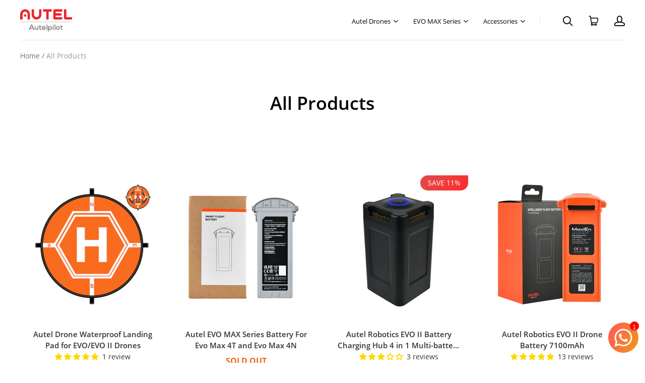

--- FILE ---
content_type: text/html; charset=utf-8
request_url: https://www.autelpilot.eu/collections/all
body_size: 34111
content:
<!doctype html>
<html class="no-js no-touch" lang="en">
<head>
  <meta charset="utf-8">
  <meta http-equiv="X-UA-Compatible" content="IE=edge,chrome=1">
  <meta name="viewport" content="width=device-width,initial-scale=1">

  <!-- Preconnect Domains -->
  <link rel="preconnect" href="https://cdn.shopify.com" crossorigin>
  <link rel="preconnect" href="https://fonts.shopify.com" crossorigin>
  <link rel="preconnect" href="https://monorail-edge.shopifysvc.com">
  <link rel="preconnect" href="https://unpkg.com" crossorigin>
  <meta name="google-site-verification" content="8I2x1hXTNO_z5jb15-53lQxbWlUE1Hcz0j7UJ0_emPU" />

  <!-- Preload Assets -->
  <link rel="preload" href="//www.autelpilot.eu/cdn/shop/t/2/assets/theme.css?v=69721277557141841181746616769" as="style">
  <link rel="preload" href="//www.autelpilot.eu/cdn/shop/t/2/assets/launch.js?v=179080315863606927841647661064" as="script">
  <link rel="modulepreload" href="https://unpkg.com/ionicons@5.0.0/dist/ionicons/ionicons.esm.js" as="script">

  
    <title>Products - Autelpilot</title>
  

  
  
  
<meta name="keywords" content="
">
  

  
    <link rel="canonical" href="https://www.autelpilot.eu/collections/all" />
  
  
  
  <link rel="shortcut icon" href="//www.autelpilot.eu/cdn/shop/files/logo_32x32.png?v=1647316985" type="image/png">

  <script>window.performance && window.performance.mark && window.performance.mark('shopify.content_for_header.start');</script><meta id="shopify-digital-wallet" name="shopify-digital-wallet" content="/58106839097/digital_wallets/dialog">
<meta name="shopify-checkout-api-token" content="708496077cd19851f0635bdedaa503de">
<meta id="in-context-paypal-metadata" data-shop-id="58106839097" data-venmo-supported="false" data-environment="production" data-locale="en_US" data-paypal-v4="true" data-currency="EUR">
<link rel="alternate" type="application/atom+xml" title="Feed" href="/collections/all.atom" />
<script async="async" src="/checkouts/internal/preloads.js?locale=en-DE"></script>
<script id="shopify-features" type="application/json">{"accessToken":"708496077cd19851f0635bdedaa503de","betas":["rich-media-storefront-analytics"],"domain":"www.autelpilot.eu","predictiveSearch":true,"shopId":58106839097,"locale":"en"}</script>
<script>var Shopify = Shopify || {};
Shopify.shop = "autelpiloteu.myshopify.com";
Shopify.locale = "en";
Shopify.currency = {"active":"EUR","rate":"1.0"};
Shopify.country = "DE";
Shopify.theme = {"name":"AutelpilotEU-F28-7.00","id":123959410745,"schema_name":"Launch","schema_version":"7.0.0","theme_store_id":null,"role":"main"};
Shopify.theme.handle = "null";
Shopify.theme.style = {"id":null,"handle":null};
Shopify.cdnHost = "www.autelpilot.eu/cdn";
Shopify.routes = Shopify.routes || {};
Shopify.routes.root = "/";</script>
<script type="module">!function(o){(o.Shopify=o.Shopify||{}).modules=!0}(window);</script>
<script>!function(o){function n(){var o=[];function n(){o.push(Array.prototype.slice.apply(arguments))}return n.q=o,n}var t=o.Shopify=o.Shopify||{};t.loadFeatures=n(),t.autoloadFeatures=n()}(window);</script>
<script id="shop-js-analytics" type="application/json">{"pageType":"collection"}</script>
<script defer="defer" async type="module" src="//www.autelpilot.eu/cdn/shopifycloud/shop-js/modules/v2/client.init-shop-cart-sync_DtuiiIyl.en.esm.js"></script>
<script defer="defer" async type="module" src="//www.autelpilot.eu/cdn/shopifycloud/shop-js/modules/v2/chunk.common_CUHEfi5Q.esm.js"></script>
<script type="module">
  await import("//www.autelpilot.eu/cdn/shopifycloud/shop-js/modules/v2/client.init-shop-cart-sync_DtuiiIyl.en.esm.js");
await import("//www.autelpilot.eu/cdn/shopifycloud/shop-js/modules/v2/chunk.common_CUHEfi5Q.esm.js");

  window.Shopify.SignInWithShop?.initShopCartSync?.({"fedCMEnabled":true,"windoidEnabled":true});

</script>
<script>(function() {
  var isLoaded = false;
  function asyncLoad() {
    if (isLoaded) return;
    isLoaded = true;
    var urls = ["https:\/\/gtranslate.io\/shopify\/gtranslate.js?shop=autelpiloteu.myshopify.com","https:\/\/cdn.shopify.com\/s\/files\/1\/0033\/3538\/9233\/files\/pushdaddy_v90_test.js?shop=autelpiloteu.myshopify.com","https:\/\/cdn.shopify.com\/s\/files\/1\/0033\/3538\/9233\/files\/pushdaddy_a3.js?shop=autelpiloteu.myshopify.com","https:\/\/omnisnippet1.com\/platforms\/shopify.js?source=scriptTag\u0026v=2025-05-15T12\u0026shop=autelpiloteu.myshopify.com"];
    for (var i = 0; i < urls.length; i++) {
      var s = document.createElement('script');
      s.type = 'text/javascript';
      s.async = true;
      s.src = urls[i];
      var x = document.getElementsByTagName('script')[0];
      x.parentNode.insertBefore(s, x);
    }
  };
  if(window.attachEvent) {
    window.attachEvent('onload', asyncLoad);
  } else {
    window.addEventListener('load', asyncLoad, false);
  }
})();</script>
<script id="__st">var __st={"a":58106839097,"offset":28800,"reqid":"c820dba9-875c-4efb-9a20-786e0d806c0f-1767479569","pageurl":"www.autelpilot.eu\/collections\/all","u":"1dc8e4887354","p":"collection"};</script>
<script>window.ShopifyPaypalV4VisibilityTracking = true;</script>
<script id="form-persister">!function(){'use strict';const t='contact',e='new_comment',n=[[t,t],['blogs',e],['comments',e],[t,'customer']],o='password',r='form_key',c=['recaptcha-v3-token','g-recaptcha-response','h-captcha-response',o],s=()=>{try{return window.sessionStorage}catch{return}},i='__shopify_v',u=t=>t.elements[r],a=function(){const t=[...n].map((([t,e])=>`form[action*='/${t}']:not([data-nocaptcha='true']) input[name='form_type'][value='${e}']`)).join(',');var e;return e=t,()=>e?[...document.querySelectorAll(e)].map((t=>t.form)):[]}();function m(t){const e=u(t);a().includes(t)&&(!e||!e.value)&&function(t){try{if(!s())return;!function(t){const e=s();if(!e)return;const n=u(t);if(!n)return;const o=n.value;o&&e.removeItem(o)}(t);const e=Array.from(Array(32),(()=>Math.random().toString(36)[2])).join('');!function(t,e){u(t)||t.append(Object.assign(document.createElement('input'),{type:'hidden',name:r})),t.elements[r].value=e}(t,e),function(t,e){const n=s();if(!n)return;const r=[...t.querySelectorAll(`input[type='${o}']`)].map((({name:t})=>t)),u=[...c,...r],a={};for(const[o,c]of new FormData(t).entries())u.includes(o)||(a[o]=c);n.setItem(e,JSON.stringify({[i]:1,action:t.action,data:a}))}(t,e)}catch(e){console.error('failed to persist form',e)}}(t)}const f=t=>{if('true'===t.dataset.persistBound)return;const e=function(t,e){const n=function(t){return'function'==typeof t.submit?t.submit:HTMLFormElement.prototype.submit}(t).bind(t);return function(){let t;return()=>{t||(t=!0,(()=>{try{e(),n()}catch(t){(t=>{console.error('form submit failed',t)})(t)}})(),setTimeout((()=>t=!1),250))}}()}(t,(()=>{m(t)}));!function(t,e){if('function'==typeof t.submit&&'function'==typeof e)try{t.submit=e}catch{}}(t,e),t.addEventListener('submit',(t=>{t.preventDefault(),e()})),t.dataset.persistBound='true'};!function(){function t(t){const e=(t=>{const e=t.target;return e instanceof HTMLFormElement?e:e&&e.form})(t);e&&m(e)}document.addEventListener('submit',t),document.addEventListener('DOMContentLoaded',(()=>{const e=a();for(const t of e)f(t);var n;n=document.body,new window.MutationObserver((t=>{for(const e of t)if('childList'===e.type&&e.addedNodes.length)for(const t of e.addedNodes)1===t.nodeType&&'FORM'===t.tagName&&a().includes(t)&&f(t)})).observe(n,{childList:!0,subtree:!0,attributes:!1}),document.removeEventListener('submit',t)}))}()}();</script>
<script integrity="sha256-4kQ18oKyAcykRKYeNunJcIwy7WH5gtpwJnB7kiuLZ1E=" data-source-attribution="shopify.loadfeatures" defer="defer" src="//www.autelpilot.eu/cdn/shopifycloud/storefront/assets/storefront/load_feature-a0a9edcb.js" crossorigin="anonymous"></script>
<script data-source-attribution="shopify.dynamic_checkout.dynamic.init">var Shopify=Shopify||{};Shopify.PaymentButton=Shopify.PaymentButton||{isStorefrontPortableWallets:!0,init:function(){window.Shopify.PaymentButton.init=function(){};var t=document.createElement("script");t.src="https://www.autelpilot.eu/cdn/shopifycloud/portable-wallets/latest/portable-wallets.en.js",t.type="module",document.head.appendChild(t)}};
</script>
<script data-source-attribution="shopify.dynamic_checkout.buyer_consent">
  function portableWalletsHideBuyerConsent(e){var t=document.getElementById("shopify-buyer-consent"),n=document.getElementById("shopify-subscription-policy-button");t&&n&&(t.classList.add("hidden"),t.setAttribute("aria-hidden","true"),n.removeEventListener("click",e))}function portableWalletsShowBuyerConsent(e){var t=document.getElementById("shopify-buyer-consent"),n=document.getElementById("shopify-subscription-policy-button");t&&n&&(t.classList.remove("hidden"),t.removeAttribute("aria-hidden"),n.addEventListener("click",e))}window.Shopify?.PaymentButton&&(window.Shopify.PaymentButton.hideBuyerConsent=portableWalletsHideBuyerConsent,window.Shopify.PaymentButton.showBuyerConsent=portableWalletsShowBuyerConsent);
</script>
<script data-source-attribution="shopify.dynamic_checkout.cart.bootstrap">document.addEventListener("DOMContentLoaded",(function(){function t(){return document.querySelector("shopify-accelerated-checkout-cart, shopify-accelerated-checkout")}if(t())Shopify.PaymentButton.init();else{new MutationObserver((function(e,n){t()&&(Shopify.PaymentButton.init(),n.disconnect())})).observe(document.body,{childList:!0,subtree:!0})}}));
</script>
<link id="shopify-accelerated-checkout-styles" rel="stylesheet" media="screen" href="https://www.autelpilot.eu/cdn/shopifycloud/portable-wallets/latest/accelerated-checkout-backwards-compat.css" crossorigin="anonymous">
<style id="shopify-accelerated-checkout-cart">
        #shopify-buyer-consent {
  margin-top: 1em;
  display: inline-block;
  width: 100%;
}

#shopify-buyer-consent.hidden {
  display: none;
}

#shopify-subscription-policy-button {
  background: none;
  border: none;
  padding: 0;
  text-decoration: underline;
  font-size: inherit;
  cursor: pointer;
}

#shopify-subscription-policy-button::before {
  box-shadow: none;
}

      </style>

<script>window.performance && window.performance.mark && window.performance.mark('shopify.content_for_header.end');</script>

  
  















<meta property="og:site_name" content="AutelpilotEU">
<meta property="og:url" content="https://www.autelpilot.eu/collections/all">
<meta property="og:title" content="Products">
<meta property="og:type" content="website">
<meta property="og:description" content="Shop Autel Drones at Autel Robotics Europe Official Store! Check our best camera drone /quadcopters like EVO Nano, EVO Lite, and EVO II series. Enterprise drones like Dragonfish, EVO II Dual, EVO II Enterprise, etc">




    
    
    

    
    
    <meta
      property="og:image"
      content="https://www.autelpilot.eu/cdn/shop/files/log_5_grey-copy_1204x630.png?v=1647330477"
    />
    <meta
      property="og:image:secure_url"
      content="https://www.autelpilot.eu/cdn/shop/files/log_5_grey-copy_1204x630.png?v=1647330477"
    />
    <meta property="og:image:width" content="1204" />
    <meta property="og:image:height" content="630" />
    
    
    <meta property="og:image:alt" content="Autelpilot.eu Autel Robotics Authorized Dealer" />
  









  <meta name="twitter:site" content="@autelpilot">








<meta name="twitter:title" content="Products">
<meta name="twitter:description" content="Shop Autel Drones at Autel Robotics Europe Official Store! Check our best camera drone /quadcopters like EVO Nano, EVO Lite, and EVO II series. Enterprise drones like Dragonfish, EVO II Dual, EVO II Enterprise, etc">


    
    
    
      
      
      <meta name="twitter:card" content="summary_large_image">
    
    
    <meta
      property="twitter:image"
      content="https://www.autelpilot.eu/cdn/shop/files/log_5_grey-copy_1200x600_crop_center.png?v=1647330477"
    />
    <meta property="twitter:image:width" content="1200" />
    <meta property="twitter:image:height" content="600" />
    
    
    <meta property="twitter:image:alt" content="Autelpilot.eu Autel Robotics Authorized Dealer" />
  



  <script>
    document.documentElement.className=document.documentElement.className.replace(/\bno-js\b/,'js');
    if(window.Shopify&&window.Shopify.designMode)document.documentElement.className+=' in-theme-editor';
    if(('ontouchstart' in window)||window.DocumentTouch&&document instanceof DocumentTouch)document.documentElement.className=document.documentElement.className.replace(/\bno-touch\b/,'has-touch');
  </script>

  <!-- Theme CSS -->
  <link rel="stylesheet" href="//www.autelpilot.eu/cdn/shop/t/2/assets/theme.css?v=69721277557141841181746616769">
  <link rel="stylesheet" href="//www.autelpilot.eu/cdn/shop/t/2/assets/additional.css?v=16565908752015390601662911707">

  <!-- Store object -->
  
  
  
  
  
      <script type="text/javascript">      window.Theme = {};      window.Theme.version = "7.0.0";      window.Theme.name = 'Launch';      window.Theme.moneyFormat = "€{{amount_with_comma_separator}}";      window.Theme.routes = {      "root_url": "/",      "account_url": "/account",      "account_login_url": "/account/login",      "account_logout_url": "/account/logout",      "account_register_url": "/account/register",      "account_addresses_url": "/account/addresses",      "collections_url": "/collections",      "all_products_collection_url": "/collections/all",      "search_url": "/search",      "cart_url": "/cart",      "cart_add_url": "/cart/add",      "cart_change_url": "/cart/change",      "cart_clear_url": "/cart/clear",      "product_recommendations_url": "/recommendations/products",    };    </script>  
  
  
  <!-- Google tag (gtag.js) -->
<script async src="https://www.googletagmanager.com/gtag/js?id=AW-10858998597"></script>
<script>
  window.dataLayer = window.dataLayer || [];
  function gtag(){dataLayer.push(arguments);}
  gtag('js', new Date());
  gtag('consent', 'default', {
    'ad_storage': 'denied',
    'analytics_storage': 'denied',
    'ad_user_data':'denied',
    'ad_personalization':'denied',
    'wait_for_update': 500
  });
  gtag('consent', 'update', {
    'ad_storage': 'granted',
    'analytics_storage': 'granted',
    'ad_user_data': "granted",
    'ad_personalization': "granted"
  });
  gtag('config', 'AW-10858998597');
</script>

<!-- Google Tag Manager -->
<script>(function(w,d,s,l,i){w[l]=w[l]||[];w[l].push({'gtm.start':
new Date().getTime(),event:'gtm.js'});var f=d.getElementsByTagName(s)[0],
j=d.createElement(s),dl=l!='dataLayer'?'&l='+l:'';j.async=true;j.src=
'https://www.googletagmanager.com/gtm.js?id='+i+dl;f.parentNode.insertBefore(j,f);
})(window,document,'script','dataLayer','GTM-MX8R2R9');</script>
<!-- End Google Tag Manager -->

<!-- Google Ads Remarketing Tag -->





<script>
  gtag('event', 'view_item_list', {
    'send_to': 'AW-10858998597',
  	  
	
  });
</script>
<!-- Google Ads Remarketing Tag END -->
  
<!-- Start of Judge.me Core -->
<link rel="dns-prefetch" href="https://cdn.judge.me/">
<script data-cfasync='false' class='jdgm-settings-script'>window.jdgmSettings={"pagination":5,"disable_web_reviews":false,"badge_no_review_text":"No reviews","badge_n_reviews_text":"{{ n }} review/reviews","badge_star_color":"#ffd700","hide_badge_preview_if_no_reviews":true,"badge_hide_text":false,"enforce_center_preview_badge":false,"widget_title":"Customer Reviews","widget_open_form_text":"Write a review","widget_close_form_text":"Cancel review","widget_refresh_page_text":"Refresh page","widget_summary_text":"Based on {{ number_of_reviews }} review/reviews","widget_no_review_text":"Be the first to write a review","widget_name_field_text":"Display name","widget_verified_name_field_text":"Verified Name (public)","widget_name_placeholder_text":"Display name","widget_required_field_error_text":"This field is required.","widget_email_field_text":"Email address","widget_verified_email_field_text":"Verified Email (private, can not be edited)","widget_email_placeholder_text":"Your email address","widget_email_field_error_text":"Please enter a valid email address.","widget_rating_field_text":"Rating","widget_review_title_field_text":"Review Title","widget_review_title_placeholder_text":"Give your review a title","widget_review_body_field_text":"Review content","widget_review_body_placeholder_text":"Start writing here...","widget_pictures_field_text":"Picture/Video (optional)","widget_submit_review_text":"Submit Review","widget_submit_verified_review_text":"Submit Verified Review","widget_submit_success_msg_with_auto_publish":"Thank you! Please refresh the page in a few moments to see your review. You can remove or edit your review by logging into \u003ca href='https://judge.me/login' target='_blank' rel='nofollow noopener'\u003eJudge.me\u003c/a\u003e","widget_submit_success_msg_no_auto_publish":"Thank you! Your review will be published as soon as it is approved by the shop admin. You can remove or edit your review by logging into \u003ca href='https://judge.me/login' target='_blank' rel='nofollow noopener'\u003eJudge.me\u003c/a\u003e","widget_show_default_reviews_out_of_total_text":"Showing {{ n_reviews_shown }} out of {{ n_reviews }} reviews.","widget_show_all_link_text":"Show all","widget_show_less_link_text":"Show less","widget_author_said_text":"{{ reviewer_name }} said:","widget_days_text":"{{ n }} days ago","widget_weeks_text":"{{ n }} week/weeks ago","widget_months_text":"{{ n }} month/months ago","widget_years_text":"{{ n }} year/years ago","widget_yesterday_text":"Yesterday","widget_today_text":"Today","widget_replied_text":"\u003e\u003e {{ shop_name }} replied:","widget_read_more_text":"Read more","widget_rating_filter_see_all_text":"See all reviews","widget_sorting_most_recent_text":"Most Recent","widget_sorting_highest_rating_text":"Highest Rating","widget_sorting_lowest_rating_text":"Lowest Rating","widget_sorting_with_pictures_text":"Only Pictures","widget_sorting_most_helpful_text":"Most Helpful","widget_open_question_form_text":"Ask a question","widget_reviews_subtab_text":"Reviews","widget_questions_subtab_text":"Questions","widget_question_label_text":"Question","widget_answer_label_text":"Answer","widget_question_placeholder_text":"Write your question here","widget_submit_question_text":"Submit Question","widget_question_submit_success_text":"Thank you for your question! We will notify you once it gets answered.","widget_star_color":"#ffd700","verified_badge_text":"Verified","verified_badge_placement":"left-of-reviewer-name","widget_hide_border":false,"widget_social_share":false,"all_reviews_include_out_of_store_products":true,"all_reviews_out_of_store_text":"(out of store)","all_reviews_product_name_prefix_text":"about","enable_review_pictures":true,"widget_product_reviews_subtab_text":"Product Reviews","widget_shop_reviews_subtab_text":"Shop Reviews","widget_write_a_store_review_text":"Write a Store Review","widget_other_languages_heading":"Reviews in Other Languages","widget_translate_review_text":"Translate review to {{ language }}","widget_translating_review_text":"Translating...","widget_show_original_translation_text":"Show original ({{ language }})","widget_translate_review_failed_text":"Review couldn't be translated.","widget_translate_review_retry_text":"Retry","widget_translate_review_try_again_later_text":"Try again later","widget_sorting_pictures_first_text":"Pictures First","floating_tab_button_name":"★ Reviews","floating_tab_title":"Let customers speak for us","floating_tab_url":"","floating_tab_url_enabled":false,"all_reviews_text_badge_text":"Customers rate us {{ shop.metafields.judgeme.all_reviews_rating | round: 1 }}/5 based on {{ shop.metafields.judgeme.all_reviews_count }} reviews.","all_reviews_text_badge_text_branded_style":"{{ shop.metafields.judgeme.all_reviews_rating | round: 1 }} out of 5 stars based on {{ shop.metafields.judgeme.all_reviews_count }} reviews","all_reviews_text_badge_url":"","featured_carousel_title":"Let customers speak for us","featured_carousel_count_text":"from {{ n }} reviews","featured_carousel_url":"","verified_count_badge_url":"","widget_star_use_custom_color":true,"picture_reminder_submit_button":"Upload Pictures","widget_sorting_videos_first_text":"Videos First","widget_review_pending_text":"Pending","remove_microdata_snippet":true,"preview_badge_no_question_text":"No questions","preview_badge_n_question_text":"{{ number_of_questions }} question/questions","widget_search_bar_placeholder":"Search reviews","widget_sorting_verified_only_text":"Verified only","featured_carousel_more_reviews_button_text":"Read more reviews","featured_carousel_view_product_button_text":"View product","all_reviews_page_load_more_text":"Load More Reviews","widget_public_name_text":"displayed publicly like","default_reviewer_name_has_non_latin":true,"widget_reviewer_anonymous":"Anonymous","medals_widget_title":"Judge.me Review Medals","widget_invalid_yt_video_url_error_text":"Not a YouTube video URL","widget_max_length_field_error_text":"Please enter no more than {0} characters.","widget_verified_by_shop_text":"Verified by Shop","widget_load_with_code_splitting":true,"widget_ugc_title":"Made by us, Shared by you","widget_ugc_subtitle":"Tag us to see your picture featured in our page","widget_ugc_primary_button_text":"Buy Now","widget_ugc_secondary_button_text":"Load More","widget_ugc_reviews_button_text":"View Reviews","widget_summary_average_rating_text":"{{ average_rating }} out of 5","widget_media_grid_title":"Customer photos \u0026 videos","widget_media_grid_see_more_text":"See more","widget_verified_by_judgeme_text":"Verified by Judge.me","widget_verified_by_judgeme_text_in_store_medals":"Verified by Judge.me","widget_media_field_exceed_quantity_message":"Sorry, we can only accept {{ max_media }} for one review.","widget_media_field_exceed_limit_message":"{{ file_name }} is too large, please select a {{ media_type }} less than {{ size_limit }}MB.","widget_review_submitted_text":"Review Submitted!","widget_question_submitted_text":"Question Submitted!","widget_close_form_text_question":"Cancel","widget_write_your_answer_here_text":"Write your answer here","widget_enabled_branded_link":true,"widget_show_collected_by_judgeme":false,"widget_collected_by_judgeme_text":"collected by Judge.me","widget_load_more_text":"Load More","widget_full_review_text":"Full Review","widget_read_more_reviews_text":"Read More Reviews","widget_read_questions_text":"Read Questions","widget_questions_and_answers_text":"Questions \u0026 Answers","widget_verified_by_text":"Verified by","widget_verified_text":"Verified","widget_number_of_reviews_text":"{{ number_of_reviews }} reviews","widget_back_button_text":"Back","widget_next_button_text":"Next","widget_custom_forms_filter_button":"Filters","custom_forms_style":"vertical","how_reviews_are_collected":"How reviews are collected?","widget_gdpr_statement":"How we use your data: We'll only contact you about the review you left, and only if necessary. By submitting your review, you agree to Judge.me's \u003ca href='https://judge.me/terms' target='_blank' rel='nofollow noopener'\u003eterms\u003c/a\u003e, \u003ca href='https://judge.me/privacy' target='_blank' rel='nofollow noopener'\u003eprivacy\u003c/a\u003e and \u003ca href='https://judge.me/content-policy' target='_blank' rel='nofollow noopener'\u003econtent\u003c/a\u003e policies.","review_snippet_widget_round_border_style":true,"review_snippet_widget_card_color":"#FFFFFF","review_snippet_widget_slider_arrows_background_color":"#FFFFFF","review_snippet_widget_slider_arrows_color":"#000000","review_snippet_widget_star_color":"#108474","all_reviews_product_variant_label_text":"Variant: ","widget_show_verified_branding":false,"redirect_reviewers_invited_via_email":"review_widget","review_content_screen_title_text":"How would you rate this product?","review_content_introduction_text":"We would love it if you would share a bit about your experience.","one_star_review_guidance_text":"Poor","five_star_review_guidance_text":"Great","customer_information_screen_title_text":"About you","customer_information_introduction_text":"Please tell us more about you.","custom_questions_screen_title_text":"Your experience in more detail","custom_questions_introduction_text":"Here are a few questions to help us understand more about your experience.","review_submitted_screen_title_text":"Thanks for your review!","review_submitted_screen_thank_you_text":"We are processing it and it will appear on the store soon.","review_submitted_screen_email_verification_text":"Please confirm your email by clicking the link we just sent you. This helps us keep reviews authentic.","review_submitted_request_store_review_text":"Would you like to share your experience of shopping with us?","review_submitted_review_other_products_text":"Would you like to review these products?","reviewer_media_screen_title_picture_text":"Share a picture","reviewer_media_introduction_picture_text":"Upload a photo to support your review.","reviewer_media_screen_title_video_text":"Share a video","reviewer_media_introduction_video_text":"Upload a video to support your review.","reviewer_media_screen_title_picture_or_video_text":"Share a picture or video","reviewer_media_introduction_picture_or_video_text":"Upload a photo or video to support your review.","reviewer_media_youtube_url_text":"Paste your Youtube URL here","advanced_settings_next_step_button_text":"Next","advanced_settings_close_review_button_text":"Close","write_review_flow_required_text":"Required","write_review_flow_privacy_message_text":"We respect your privacy.","write_review_flow_anonymous_text":"Post review as anonymous","write_review_flow_visibility_text":"This won't be visible to other customers.","write_review_flow_multiple_selection_help_text":"Select as many as you like","write_review_flow_single_selection_help_text":"Select one option","write_review_flow_required_field_error_text":"This field is required","write_review_flow_invalid_email_error_text":"Please enter a valid email address","write_review_flow_max_length_error_text":"Max. {{ max_length }} characters.","write_review_flow_media_upload_text":"\u003cb\u003eClick to upload\u003c/b\u003e or drag and drop","write_review_flow_gdpr_statement":"We'll only contact you about your review if necessary. By submitting your review, you agree to our \u003ca href='https://judge.me/terms' target='_blank' rel='nofollow noopener'\u003eterms and conditions\u003c/a\u003e and \u003ca href='https://judge.me/privacy' target='_blank' rel='nofollow noopener'\u003eprivacy policy\u003c/a\u003e.","transparency_badges_collected_via_store_invite_text":"Review collected via store invitation","transparency_badges_from_another_provider_text":"Review collected from another provider","transparency_badges_collected_from_store_visitor_text":"Review collected from a store visitor","transparency_badges_written_in_google_text":"Review written in Google","transparency_badges_written_in_etsy_text":"Review written in Etsy","transparency_badges_written_in_shop_app_text":"Review written in Shop App","transparency_badges_earned_reward_text":"Review earned a reward for future purchase","preview_badge_collection_page_install_preference":true,"preview_badge_home_page_install_preference":true,"preview_badge_product_page_install_preference":true,"review_widget_best_location":true,"platform":"shopify","branding_url":"https://app.judge.me/reviews/stores/www.autelpilot.eu","branding_text":"Powered by Judge.me","locale":"en","reply_name":"AutelpilotEU","widget_version":"2.1","footer":true,"autopublish":true,"review_dates":true,"enable_custom_form":false,"shop_use_review_site":true,"shop_locale":"en","enable_multi_locales_translations":false,"show_review_title_input":true,"review_verification_email_status":"always","can_be_branded":false,"reply_name_text":"AutelpilotEU"};</script> <style class='jdgm-settings-style'>.jdgm-xx{left:0}:not(.jdgm-prev-badge__stars)>.jdgm-star{color:#ffd700}.jdgm-histogram .jdgm-star.jdgm-star{color:#ffd700}.jdgm-preview-badge .jdgm-star.jdgm-star{color:#ffd700}.jdgm-prev-badge[data-average-rating='0.00']{display:none !important}.jdgm-author-all-initials{display:none !important}.jdgm-author-last-initial{display:none !important}.jdgm-rev-widg__title{visibility:hidden}.jdgm-rev-widg__summary-text{visibility:hidden}.jdgm-prev-badge__text{visibility:hidden}.jdgm-rev__replier:before{content:'AutelpilotEU'}.jdgm-rev__prod-link-prefix:before{content:'about'}.jdgm-rev__variant-label:before{content:'Variant: '}.jdgm-rev__out-of-store-text:before{content:'(out of store)'}@media only screen and (min-width: 768px){.jdgm-rev__pics .jdgm-rev_all-rev-page-picture-separator,.jdgm-rev__pics .jdgm-rev__product-picture{display:none}}@media only screen and (max-width: 768px){.jdgm-rev__pics .jdgm-rev_all-rev-page-picture-separator,.jdgm-rev__pics .jdgm-rev__product-picture{display:none}}.jdgm-verified-count-badget[data-from-snippet="true"]{display:none !important}.jdgm-carousel-wrapper[data-from-snippet="true"]{display:none !important}.jdgm-all-reviews-text[data-from-snippet="true"]{display:none !important}.jdgm-medals-section[data-from-snippet="true"]{display:none !important}.jdgm-ugc-media-wrapper[data-from-snippet="true"]{display:none !important}
</style> <style class='jdgm-settings-style'></style>

  
  
  
  <style class='jdgm-miracle-styles'>
  @-webkit-keyframes jdgm-spin{0%{-webkit-transform:rotate(0deg);-ms-transform:rotate(0deg);transform:rotate(0deg)}100%{-webkit-transform:rotate(359deg);-ms-transform:rotate(359deg);transform:rotate(359deg)}}@keyframes jdgm-spin{0%{-webkit-transform:rotate(0deg);-ms-transform:rotate(0deg);transform:rotate(0deg)}100%{-webkit-transform:rotate(359deg);-ms-transform:rotate(359deg);transform:rotate(359deg)}}@font-face{font-family:'JudgemeStar';src:url("[data-uri]") format("woff");font-weight:normal;font-style:normal}.jdgm-star{font-family:'JudgemeStar';display:inline !important;text-decoration:none !important;padding:0 4px 0 0 !important;margin:0 !important;font-weight:bold;opacity:1;-webkit-font-smoothing:antialiased;-moz-osx-font-smoothing:grayscale}.jdgm-star:hover{opacity:1}.jdgm-star:last-of-type{padding:0 !important}.jdgm-star.jdgm--on:before{content:"\e000"}.jdgm-star.jdgm--off:before{content:"\e001"}.jdgm-star.jdgm--half:before{content:"\e002"}.jdgm-widget *{margin:0;line-height:1.4;-webkit-box-sizing:border-box;-moz-box-sizing:border-box;box-sizing:border-box;-webkit-overflow-scrolling:touch}.jdgm-hidden{display:none !important;visibility:hidden !important}.jdgm-temp-hidden{display:none}.jdgm-spinner{width:40px;height:40px;margin:auto;border-radius:50%;border-top:2px solid #eee;border-right:2px solid #eee;border-bottom:2px solid #eee;border-left:2px solid #ccc;-webkit-animation:jdgm-spin 0.8s infinite linear;animation:jdgm-spin 0.8s infinite linear}.jdgm-prev-badge{display:block !important}

</style>


  
  
   


<script data-cfasync='false' class='jdgm-script'>
!function(e){window.jdgm=window.jdgm||{},jdgm.CDN_HOST="https://cdn.judge.me/",
jdgm.docReady=function(d){(e.attachEvent?"complete"===e.readyState:"loading"!==e.readyState)?
setTimeout(d,0):e.addEventListener("DOMContentLoaded",d)},jdgm.loadCSS=function(d,t,o,s){
!o&&jdgm.loadCSS.requestedUrls.indexOf(d)>=0||(jdgm.loadCSS.requestedUrls.push(d),
(s=e.createElement("link")).rel="stylesheet",s.class="jdgm-stylesheet",s.media="nope!",
s.href=d,s.onload=function(){this.media="all",t&&setTimeout(t)},e.body.appendChild(s))},
jdgm.loadCSS.requestedUrls=[],jdgm.docReady(function(){(window.jdgmLoadCSS||e.querySelectorAll(
".jdgm-widget, .jdgm-all-reviews-page").length>0)&&(jdgmSettings.widget_load_with_code_splitting?
parseFloat(jdgmSettings.widget_version)>=3?jdgm.loadCSS(jdgm.CDN_HOST+"widget_v3/base.css"):
jdgm.loadCSS(jdgm.CDN_HOST+"widget/base.css"):jdgm.loadCSS(jdgm.CDN_HOST+"shopify_v2.css"))})}(document);
</script>
<script async data-cfasync="false" type="text/javascript" src="https://cdn.judge.me/loader.js"></script>

<noscript><link rel="stylesheet" type="text/css" media="all" href="https://cdn.judge.me/shopify_v2.css"></noscript>
<!-- End of Judge.me Core -->


<!-- BEGIN app block: shopify://apps/judge-me-reviews/blocks/judgeme_core/61ccd3b1-a9f2-4160-9fe9-4fec8413e5d8 --><!-- Start of Judge.me Core -->






<link rel="dns-prefetch" href="https://cdnwidget.judge.me">
<link rel="dns-prefetch" href="https://cdn.judge.me">
<link rel="dns-prefetch" href="https://cdn1.judge.me">
<link rel="dns-prefetch" href="https://api.judge.me">

<script data-cfasync='false' class='jdgm-settings-script'>window.jdgmSettings={"pagination":5,"disable_web_reviews":false,"badge_no_review_text":"No reviews","badge_n_reviews_text":"{{ n }} review/reviews","badge_star_color":"#ffd700","hide_badge_preview_if_no_reviews":true,"badge_hide_text":false,"enforce_center_preview_badge":false,"widget_title":"Customer Reviews","widget_open_form_text":"Write a review","widget_close_form_text":"Cancel review","widget_refresh_page_text":"Refresh page","widget_summary_text":"Based on {{ number_of_reviews }} review/reviews","widget_no_review_text":"Be the first to write a review","widget_name_field_text":"Display name","widget_verified_name_field_text":"Verified Name (public)","widget_name_placeholder_text":"Display name","widget_required_field_error_text":"This field is required.","widget_email_field_text":"Email address","widget_verified_email_field_text":"Verified Email (private, can not be edited)","widget_email_placeholder_text":"Your email address","widget_email_field_error_text":"Please enter a valid email address.","widget_rating_field_text":"Rating","widget_review_title_field_text":"Review Title","widget_review_title_placeholder_text":"Give your review a title","widget_review_body_field_text":"Review content","widget_review_body_placeholder_text":"Start writing here...","widget_pictures_field_text":"Picture/Video (optional)","widget_submit_review_text":"Submit Review","widget_submit_verified_review_text":"Submit Verified Review","widget_submit_success_msg_with_auto_publish":"Thank you! Please refresh the page in a few moments to see your review. You can remove or edit your review by logging into \u003ca href='https://judge.me/login' target='_blank' rel='nofollow noopener'\u003eJudge.me\u003c/a\u003e","widget_submit_success_msg_no_auto_publish":"Thank you! Your review will be published as soon as it is approved by the shop admin. You can remove or edit your review by logging into \u003ca href='https://judge.me/login' target='_blank' rel='nofollow noopener'\u003eJudge.me\u003c/a\u003e","widget_show_default_reviews_out_of_total_text":"Showing {{ n_reviews_shown }} out of {{ n_reviews }} reviews.","widget_show_all_link_text":"Show all","widget_show_less_link_text":"Show less","widget_author_said_text":"{{ reviewer_name }} said:","widget_days_text":"{{ n }} days ago","widget_weeks_text":"{{ n }} week/weeks ago","widget_months_text":"{{ n }} month/months ago","widget_years_text":"{{ n }} year/years ago","widget_yesterday_text":"Yesterday","widget_today_text":"Today","widget_replied_text":"\u003e\u003e {{ shop_name }} replied:","widget_read_more_text":"Read more","widget_rating_filter_see_all_text":"See all reviews","widget_sorting_most_recent_text":"Most Recent","widget_sorting_highest_rating_text":"Highest Rating","widget_sorting_lowest_rating_text":"Lowest Rating","widget_sorting_with_pictures_text":"Only Pictures","widget_sorting_most_helpful_text":"Most Helpful","widget_open_question_form_text":"Ask a question","widget_reviews_subtab_text":"Reviews","widget_questions_subtab_text":"Questions","widget_question_label_text":"Question","widget_answer_label_text":"Answer","widget_question_placeholder_text":"Write your question here","widget_submit_question_text":"Submit Question","widget_question_submit_success_text":"Thank you for your question! We will notify you once it gets answered.","widget_star_color":"#ffd700","verified_badge_text":"Verified","verified_badge_placement":"left-of-reviewer-name","widget_hide_border":false,"widget_social_share":false,"all_reviews_include_out_of_store_products":true,"all_reviews_out_of_store_text":"(out of store)","all_reviews_product_name_prefix_text":"about","enable_review_pictures":true,"widget_product_reviews_subtab_text":"Product Reviews","widget_shop_reviews_subtab_text":"Shop Reviews","widget_write_a_store_review_text":"Write a Store Review","widget_other_languages_heading":"Reviews in Other Languages","widget_translate_review_text":"Translate review to {{ language }}","widget_translating_review_text":"Translating...","widget_show_original_translation_text":"Show original ({{ language }})","widget_translate_review_failed_text":"Review couldn't be translated.","widget_translate_review_retry_text":"Retry","widget_translate_review_try_again_later_text":"Try again later","widget_sorting_pictures_first_text":"Pictures First","floating_tab_button_name":"★ Reviews","floating_tab_title":"Let customers speak for us","floating_tab_url":"","floating_tab_url_enabled":false,"all_reviews_text_badge_text":"Customers rate us {{ shop.metafields.judgeme.all_reviews_rating | round: 1 }}/5 based on {{ shop.metafields.judgeme.all_reviews_count }} reviews.","all_reviews_text_badge_text_branded_style":"{{ shop.metafields.judgeme.all_reviews_rating | round: 1 }} out of 5 stars based on {{ shop.metafields.judgeme.all_reviews_count }} reviews","all_reviews_text_badge_url":"","featured_carousel_title":"Let customers speak for us","featured_carousel_count_text":"from {{ n }} reviews","featured_carousel_url":"","verified_count_badge_url":"","widget_star_use_custom_color":true,"picture_reminder_submit_button":"Upload Pictures","widget_sorting_videos_first_text":"Videos First","widget_review_pending_text":"Pending","remove_microdata_snippet":true,"preview_badge_no_question_text":"No questions","preview_badge_n_question_text":"{{ number_of_questions }} question/questions","widget_search_bar_placeholder":"Search reviews","widget_sorting_verified_only_text":"Verified only","featured_carousel_more_reviews_button_text":"Read more reviews","featured_carousel_view_product_button_text":"View product","all_reviews_page_load_more_text":"Load More Reviews","widget_public_name_text":"displayed publicly like","default_reviewer_name_has_non_latin":true,"widget_reviewer_anonymous":"Anonymous","medals_widget_title":"Judge.me Review Medals","widget_invalid_yt_video_url_error_text":"Not a YouTube video URL","widget_max_length_field_error_text":"Please enter no more than {0} characters.","widget_verified_by_shop_text":"Verified by Shop","widget_load_with_code_splitting":true,"widget_ugc_title":"Made by us, Shared by you","widget_ugc_subtitle":"Tag us to see your picture featured in our page","widget_ugc_primary_button_text":"Buy Now","widget_ugc_secondary_button_text":"Load More","widget_ugc_reviews_button_text":"View Reviews","widget_summary_average_rating_text":"{{ average_rating }} out of 5","widget_media_grid_title":"Customer photos \u0026 videos","widget_media_grid_see_more_text":"See more","widget_verified_by_judgeme_text":"Verified by Judge.me","widget_verified_by_judgeme_text_in_store_medals":"Verified by Judge.me","widget_media_field_exceed_quantity_message":"Sorry, we can only accept {{ max_media }} for one review.","widget_media_field_exceed_limit_message":"{{ file_name }} is too large, please select a {{ media_type }} less than {{ size_limit }}MB.","widget_review_submitted_text":"Review Submitted!","widget_question_submitted_text":"Question Submitted!","widget_close_form_text_question":"Cancel","widget_write_your_answer_here_text":"Write your answer here","widget_enabled_branded_link":true,"widget_show_collected_by_judgeme":false,"widget_collected_by_judgeme_text":"collected by Judge.me","widget_load_more_text":"Load More","widget_full_review_text":"Full Review","widget_read_more_reviews_text":"Read More Reviews","widget_read_questions_text":"Read Questions","widget_questions_and_answers_text":"Questions \u0026 Answers","widget_verified_by_text":"Verified by","widget_verified_text":"Verified","widget_number_of_reviews_text":"{{ number_of_reviews }} reviews","widget_back_button_text":"Back","widget_next_button_text":"Next","widget_custom_forms_filter_button":"Filters","custom_forms_style":"vertical","how_reviews_are_collected":"How reviews are collected?","widget_gdpr_statement":"How we use your data: We'll only contact you about the review you left, and only if necessary. By submitting your review, you agree to Judge.me's \u003ca href='https://judge.me/terms' target='_blank' rel='nofollow noopener'\u003eterms\u003c/a\u003e, \u003ca href='https://judge.me/privacy' target='_blank' rel='nofollow noopener'\u003eprivacy\u003c/a\u003e and \u003ca href='https://judge.me/content-policy' target='_blank' rel='nofollow noopener'\u003econtent\u003c/a\u003e policies.","review_snippet_widget_round_border_style":true,"review_snippet_widget_card_color":"#FFFFFF","review_snippet_widget_slider_arrows_background_color":"#FFFFFF","review_snippet_widget_slider_arrows_color":"#000000","review_snippet_widget_star_color":"#108474","all_reviews_product_variant_label_text":"Variant: ","widget_show_verified_branding":false,"redirect_reviewers_invited_via_email":"review_widget","review_content_screen_title_text":"How would you rate this product?","review_content_introduction_text":"We would love it if you would share a bit about your experience.","one_star_review_guidance_text":"Poor","five_star_review_guidance_text":"Great","customer_information_screen_title_text":"About you","customer_information_introduction_text":"Please tell us more about you.","custom_questions_screen_title_text":"Your experience in more detail","custom_questions_introduction_text":"Here are a few questions to help us understand more about your experience.","review_submitted_screen_title_text":"Thanks for your review!","review_submitted_screen_thank_you_text":"We are processing it and it will appear on the store soon.","review_submitted_screen_email_verification_text":"Please confirm your email by clicking the link we just sent you. This helps us keep reviews authentic.","review_submitted_request_store_review_text":"Would you like to share your experience of shopping with us?","review_submitted_review_other_products_text":"Would you like to review these products?","reviewer_media_screen_title_picture_text":"Share a picture","reviewer_media_introduction_picture_text":"Upload a photo to support your review.","reviewer_media_screen_title_video_text":"Share a video","reviewer_media_introduction_video_text":"Upload a video to support your review.","reviewer_media_screen_title_picture_or_video_text":"Share a picture or video","reviewer_media_introduction_picture_or_video_text":"Upload a photo or video to support your review.","reviewer_media_youtube_url_text":"Paste your Youtube URL here","advanced_settings_next_step_button_text":"Next","advanced_settings_close_review_button_text":"Close","write_review_flow_required_text":"Required","write_review_flow_privacy_message_text":"We respect your privacy.","write_review_flow_anonymous_text":"Post review as anonymous","write_review_flow_visibility_text":"This won't be visible to other customers.","write_review_flow_multiple_selection_help_text":"Select as many as you like","write_review_flow_single_selection_help_text":"Select one option","write_review_flow_required_field_error_text":"This field is required","write_review_flow_invalid_email_error_text":"Please enter a valid email address","write_review_flow_max_length_error_text":"Max. {{ max_length }} characters.","write_review_flow_media_upload_text":"\u003cb\u003eClick to upload\u003c/b\u003e or drag and drop","write_review_flow_gdpr_statement":"We'll only contact you about your review if necessary. By submitting your review, you agree to our \u003ca href='https://judge.me/terms' target='_blank' rel='nofollow noopener'\u003eterms and conditions\u003c/a\u003e and \u003ca href='https://judge.me/privacy' target='_blank' rel='nofollow noopener'\u003eprivacy policy\u003c/a\u003e.","transparency_badges_collected_via_store_invite_text":"Review collected via store invitation","transparency_badges_from_another_provider_text":"Review collected from another provider","transparency_badges_collected_from_store_visitor_text":"Review collected from a store visitor","transparency_badges_written_in_google_text":"Review written in Google","transparency_badges_written_in_etsy_text":"Review written in Etsy","transparency_badges_written_in_shop_app_text":"Review written in Shop App","transparency_badges_earned_reward_text":"Review earned a reward for future purchase","preview_badge_collection_page_install_preference":true,"preview_badge_home_page_install_preference":true,"preview_badge_product_page_install_preference":true,"review_widget_best_location":true,"platform":"shopify","branding_url":"https://app.judge.me/reviews/stores/www.autelpilot.eu","branding_text":"Powered by Judge.me","locale":"en","reply_name":"AutelpilotEU","widget_version":"2.1","footer":true,"autopublish":true,"review_dates":true,"enable_custom_form":false,"shop_use_review_site":true,"shop_locale":"en","enable_multi_locales_translations":false,"show_review_title_input":true,"review_verification_email_status":"always","can_be_branded":false,"reply_name_text":"AutelpilotEU"};</script> <style class='jdgm-settings-style'>.jdgm-xx{left:0}:not(.jdgm-prev-badge__stars)>.jdgm-star{color:#ffd700}.jdgm-histogram .jdgm-star.jdgm-star{color:#ffd700}.jdgm-preview-badge .jdgm-star.jdgm-star{color:#ffd700}.jdgm-prev-badge[data-average-rating='0.00']{display:none !important}.jdgm-author-all-initials{display:none !important}.jdgm-author-last-initial{display:none !important}.jdgm-rev-widg__title{visibility:hidden}.jdgm-rev-widg__summary-text{visibility:hidden}.jdgm-prev-badge__text{visibility:hidden}.jdgm-rev__replier:before{content:'AutelpilotEU'}.jdgm-rev__prod-link-prefix:before{content:'about'}.jdgm-rev__variant-label:before{content:'Variant: '}.jdgm-rev__out-of-store-text:before{content:'(out of store)'}@media only screen and (min-width: 768px){.jdgm-rev__pics .jdgm-rev_all-rev-page-picture-separator,.jdgm-rev__pics .jdgm-rev__product-picture{display:none}}@media only screen and (max-width: 768px){.jdgm-rev__pics .jdgm-rev_all-rev-page-picture-separator,.jdgm-rev__pics .jdgm-rev__product-picture{display:none}}.jdgm-verified-count-badget[data-from-snippet="true"]{display:none !important}.jdgm-carousel-wrapper[data-from-snippet="true"]{display:none !important}.jdgm-all-reviews-text[data-from-snippet="true"]{display:none !important}.jdgm-medals-section[data-from-snippet="true"]{display:none !important}.jdgm-ugc-media-wrapper[data-from-snippet="true"]{display:none !important}
</style> <style class='jdgm-settings-style'></style>

  
  
  
  <style class='jdgm-miracle-styles'>
  @-webkit-keyframes jdgm-spin{0%{-webkit-transform:rotate(0deg);-ms-transform:rotate(0deg);transform:rotate(0deg)}100%{-webkit-transform:rotate(359deg);-ms-transform:rotate(359deg);transform:rotate(359deg)}}@keyframes jdgm-spin{0%{-webkit-transform:rotate(0deg);-ms-transform:rotate(0deg);transform:rotate(0deg)}100%{-webkit-transform:rotate(359deg);-ms-transform:rotate(359deg);transform:rotate(359deg)}}@font-face{font-family:'JudgemeStar';src:url("[data-uri]") format("woff");font-weight:normal;font-style:normal}.jdgm-star{font-family:'JudgemeStar';display:inline !important;text-decoration:none !important;padding:0 4px 0 0 !important;margin:0 !important;font-weight:bold;opacity:1;-webkit-font-smoothing:antialiased;-moz-osx-font-smoothing:grayscale}.jdgm-star:hover{opacity:1}.jdgm-star:last-of-type{padding:0 !important}.jdgm-star.jdgm--on:before{content:"\e000"}.jdgm-star.jdgm--off:before{content:"\e001"}.jdgm-star.jdgm--half:before{content:"\e002"}.jdgm-widget *{margin:0;line-height:1.4;-webkit-box-sizing:border-box;-moz-box-sizing:border-box;box-sizing:border-box;-webkit-overflow-scrolling:touch}.jdgm-hidden{display:none !important;visibility:hidden !important}.jdgm-temp-hidden{display:none}.jdgm-spinner{width:40px;height:40px;margin:auto;border-radius:50%;border-top:2px solid #eee;border-right:2px solid #eee;border-bottom:2px solid #eee;border-left:2px solid #ccc;-webkit-animation:jdgm-spin 0.8s infinite linear;animation:jdgm-spin 0.8s infinite linear}.jdgm-prev-badge{display:block !important}

</style>


  
  
   


<script data-cfasync='false' class='jdgm-script'>
!function(e){window.jdgm=window.jdgm||{},jdgm.CDN_HOST="https://cdnwidget.judge.me/",jdgm.CDN_HOST_ALT="https://cdn2.judge.me/cdn/widget_frontend/",jdgm.API_HOST="https://api.judge.me/",jdgm.CDN_BASE_URL="https://cdn.shopify.com/extensions/019b7f88-cefa-7bcb-8f5e-f54ca51c8f02/judgeme-extensions-281/assets/",
jdgm.docReady=function(d){(e.attachEvent?"complete"===e.readyState:"loading"!==e.readyState)?
setTimeout(d,0):e.addEventListener("DOMContentLoaded",d)},jdgm.loadCSS=function(d,t,o,a){
!o&&jdgm.loadCSS.requestedUrls.indexOf(d)>=0||(jdgm.loadCSS.requestedUrls.push(d),
(a=e.createElement("link")).rel="stylesheet",a.class="jdgm-stylesheet",a.media="nope!",
a.href=d,a.onload=function(){this.media="all",t&&setTimeout(t)},e.body.appendChild(a))},
jdgm.loadCSS.requestedUrls=[],jdgm.loadJS=function(e,d){var t=new XMLHttpRequest;
t.onreadystatechange=function(){4===t.readyState&&(Function(t.response)(),d&&d(t.response))},
t.open("GET",e),t.onerror=function(){if(e.indexOf(jdgm.CDN_HOST)===0&&jdgm.CDN_HOST_ALT!==jdgm.CDN_HOST){var f=e.replace(jdgm.CDN_HOST,jdgm.CDN_HOST_ALT);jdgm.loadJS(f,d)}},t.send()},jdgm.docReady((function(){(window.jdgmLoadCSS||e.querySelectorAll(
".jdgm-widget, .jdgm-all-reviews-page").length>0)&&(jdgmSettings.widget_load_with_code_splitting?
parseFloat(jdgmSettings.widget_version)>=3?jdgm.loadCSS(jdgm.CDN_HOST+"widget_v3/base.css"):
jdgm.loadCSS(jdgm.CDN_HOST+"widget/base.css"):jdgm.loadCSS(jdgm.CDN_HOST+"shopify_v2.css"),
jdgm.loadJS(jdgm.CDN_HOST+"loa"+"der.js"))}))}(document);
</script>
<noscript><link rel="stylesheet" type="text/css" media="all" href="https://cdnwidget.judge.me/shopify_v2.css"></noscript>

<!-- BEGIN app snippet: theme_fix_tags --><script>
  (function() {
    var jdgmThemeFixes = null;
    if (!jdgmThemeFixes) return;
    var thisThemeFix = jdgmThemeFixes[Shopify.theme.id];
    if (!thisThemeFix) return;

    if (thisThemeFix.html) {
      document.addEventListener("DOMContentLoaded", function() {
        var htmlDiv = document.createElement('div');
        htmlDiv.classList.add('jdgm-theme-fix-html');
        htmlDiv.innerHTML = thisThemeFix.html;
        document.body.append(htmlDiv);
      });
    };

    if (thisThemeFix.css) {
      var styleTag = document.createElement('style');
      styleTag.classList.add('jdgm-theme-fix-style');
      styleTag.innerHTML = thisThemeFix.css;
      document.head.append(styleTag);
    };

    if (thisThemeFix.js) {
      var scriptTag = document.createElement('script');
      scriptTag.classList.add('jdgm-theme-fix-script');
      scriptTag.innerHTML = thisThemeFix.js;
      document.head.append(scriptTag);
    };
  })();
</script>
<!-- END app snippet -->
<!-- End of Judge.me Core -->



<!-- END app block --><script src="https://cdn.shopify.com/extensions/019b7f88-cefa-7bcb-8f5e-f54ca51c8f02/judgeme-extensions-281/assets/loader.js" type="text/javascript" defer="defer"></script>
<link href="https://monorail-edge.shopifysvc.com" rel="dns-prefetch">
<script>(function(){if ("sendBeacon" in navigator && "performance" in window) {try {var session_token_from_headers = performance.getEntriesByType('navigation')[0].serverTiming.find(x => x.name == '_s').description;} catch {var session_token_from_headers = undefined;}var session_cookie_matches = document.cookie.match(/_shopify_s=([^;]*)/);var session_token_from_cookie = session_cookie_matches && session_cookie_matches.length === 2 ? session_cookie_matches[1] : "";var session_token = session_token_from_headers || session_token_from_cookie || "";function handle_abandonment_event(e) {var entries = performance.getEntries().filter(function(entry) {return /monorail-edge.shopifysvc.com/.test(entry.name);});if (!window.abandonment_tracked && entries.length === 0) {window.abandonment_tracked = true;var currentMs = Date.now();var navigation_start = performance.timing.navigationStart;var payload = {shop_id: 58106839097,url: window.location.href,navigation_start,duration: currentMs - navigation_start,session_token,page_type: "collection"};window.navigator.sendBeacon("https://monorail-edge.shopifysvc.com/v1/produce", JSON.stringify({schema_id: "online_store_buyer_site_abandonment/1.1",payload: payload,metadata: {event_created_at_ms: currentMs,event_sent_at_ms: currentMs}}));}}window.addEventListener('pagehide', handle_abandonment_event);}}());</script>
<script id="web-pixels-manager-setup">(function e(e,d,r,n,o){if(void 0===o&&(o={}),!Boolean(null===(a=null===(i=window.Shopify)||void 0===i?void 0:i.analytics)||void 0===a?void 0:a.replayQueue)){var i,a;window.Shopify=window.Shopify||{};var t=window.Shopify;t.analytics=t.analytics||{};var s=t.analytics;s.replayQueue=[],s.publish=function(e,d,r){return s.replayQueue.push([e,d,r]),!0};try{self.performance.mark("wpm:start")}catch(e){}var l=function(){var e={modern:/Edge?\/(1{2}[4-9]|1[2-9]\d|[2-9]\d{2}|\d{4,})\.\d+(\.\d+|)|Firefox\/(1{2}[4-9]|1[2-9]\d|[2-9]\d{2}|\d{4,})\.\d+(\.\d+|)|Chrom(ium|e)\/(9{2}|\d{3,})\.\d+(\.\d+|)|(Maci|X1{2}).+ Version\/(15\.\d+|(1[6-9]|[2-9]\d|\d{3,})\.\d+)([,.]\d+|)( \(\w+\)|)( Mobile\/\w+|) Safari\/|Chrome.+OPR\/(9{2}|\d{3,})\.\d+\.\d+|(CPU[ +]OS|iPhone[ +]OS|CPU[ +]iPhone|CPU IPhone OS|CPU iPad OS)[ +]+(15[._]\d+|(1[6-9]|[2-9]\d|\d{3,})[._]\d+)([._]\d+|)|Android:?[ /-](13[3-9]|1[4-9]\d|[2-9]\d{2}|\d{4,})(\.\d+|)(\.\d+|)|Android.+Firefox\/(13[5-9]|1[4-9]\d|[2-9]\d{2}|\d{4,})\.\d+(\.\d+|)|Android.+Chrom(ium|e)\/(13[3-9]|1[4-9]\d|[2-9]\d{2}|\d{4,})\.\d+(\.\d+|)|SamsungBrowser\/([2-9]\d|\d{3,})\.\d+/,legacy:/Edge?\/(1[6-9]|[2-9]\d|\d{3,})\.\d+(\.\d+|)|Firefox\/(5[4-9]|[6-9]\d|\d{3,})\.\d+(\.\d+|)|Chrom(ium|e)\/(5[1-9]|[6-9]\d|\d{3,})\.\d+(\.\d+|)([\d.]+$|.*Safari\/(?![\d.]+ Edge\/[\d.]+$))|(Maci|X1{2}).+ Version\/(10\.\d+|(1[1-9]|[2-9]\d|\d{3,})\.\d+)([,.]\d+|)( \(\w+\)|)( Mobile\/\w+|) Safari\/|Chrome.+OPR\/(3[89]|[4-9]\d|\d{3,})\.\d+\.\d+|(CPU[ +]OS|iPhone[ +]OS|CPU[ +]iPhone|CPU IPhone OS|CPU iPad OS)[ +]+(10[._]\d+|(1[1-9]|[2-9]\d|\d{3,})[._]\d+)([._]\d+|)|Android:?[ /-](13[3-9]|1[4-9]\d|[2-9]\d{2}|\d{4,})(\.\d+|)(\.\d+|)|Mobile Safari.+OPR\/([89]\d|\d{3,})\.\d+\.\d+|Android.+Firefox\/(13[5-9]|1[4-9]\d|[2-9]\d{2}|\d{4,})\.\d+(\.\d+|)|Android.+Chrom(ium|e)\/(13[3-9]|1[4-9]\d|[2-9]\d{2}|\d{4,})\.\d+(\.\d+|)|Android.+(UC? ?Browser|UCWEB|U3)[ /]?(15\.([5-9]|\d{2,})|(1[6-9]|[2-9]\d|\d{3,})\.\d+)\.\d+|SamsungBrowser\/(5\.\d+|([6-9]|\d{2,})\.\d+)|Android.+MQ{2}Browser\/(14(\.(9|\d{2,})|)|(1[5-9]|[2-9]\d|\d{3,})(\.\d+|))(\.\d+|)|K[Aa][Ii]OS\/(3\.\d+|([4-9]|\d{2,})\.\d+)(\.\d+|)/},d=e.modern,r=e.legacy,n=navigator.userAgent;return n.match(d)?"modern":n.match(r)?"legacy":"unknown"}(),u="modern"===l?"modern":"legacy",c=(null!=n?n:{modern:"",legacy:""})[u],f=function(e){return[e.baseUrl,"/wpm","/b",e.hashVersion,"modern"===e.buildTarget?"m":"l",".js"].join("")}({baseUrl:d,hashVersion:r,buildTarget:u}),m=function(e){var d=e.version,r=e.bundleTarget,n=e.surface,o=e.pageUrl,i=e.monorailEndpoint;return{emit:function(e){var a=e.status,t=e.errorMsg,s=(new Date).getTime(),l=JSON.stringify({metadata:{event_sent_at_ms:s},events:[{schema_id:"web_pixels_manager_load/3.1",payload:{version:d,bundle_target:r,page_url:o,status:a,surface:n,error_msg:t},metadata:{event_created_at_ms:s}}]});if(!i)return console&&console.warn&&console.warn("[Web Pixels Manager] No Monorail endpoint provided, skipping logging."),!1;try{return self.navigator.sendBeacon.bind(self.navigator)(i,l)}catch(e){}var u=new XMLHttpRequest;try{return u.open("POST",i,!0),u.setRequestHeader("Content-Type","text/plain"),u.send(l),!0}catch(e){return console&&console.warn&&console.warn("[Web Pixels Manager] Got an unhandled error while logging to Monorail."),!1}}}}({version:r,bundleTarget:l,surface:e.surface,pageUrl:self.location.href,monorailEndpoint:e.monorailEndpoint});try{o.browserTarget=l,function(e){var d=e.src,r=e.async,n=void 0===r||r,o=e.onload,i=e.onerror,a=e.sri,t=e.scriptDataAttributes,s=void 0===t?{}:t,l=document.createElement("script"),u=document.querySelector("head"),c=document.querySelector("body");if(l.async=n,l.src=d,a&&(l.integrity=a,l.crossOrigin="anonymous"),s)for(var f in s)if(Object.prototype.hasOwnProperty.call(s,f))try{l.dataset[f]=s[f]}catch(e){}if(o&&l.addEventListener("load",o),i&&l.addEventListener("error",i),u)u.appendChild(l);else{if(!c)throw new Error("Did not find a head or body element to append the script");c.appendChild(l)}}({src:f,async:!0,onload:function(){if(!function(){var e,d;return Boolean(null===(d=null===(e=window.Shopify)||void 0===e?void 0:e.analytics)||void 0===d?void 0:d.initialized)}()){var d=window.webPixelsManager.init(e)||void 0;if(d){var r=window.Shopify.analytics;r.replayQueue.forEach((function(e){var r=e[0],n=e[1],o=e[2];d.publishCustomEvent(r,n,o)})),r.replayQueue=[],r.publish=d.publishCustomEvent,r.visitor=d.visitor,r.initialized=!0}}},onerror:function(){return m.emit({status:"failed",errorMsg:"".concat(f," has failed to load")})},sri:function(e){var d=/^sha384-[A-Za-z0-9+/=]+$/;return"string"==typeof e&&d.test(e)}(c)?c:"",scriptDataAttributes:o}),m.emit({status:"loading"})}catch(e){m.emit({status:"failed",errorMsg:(null==e?void 0:e.message)||"Unknown error"})}}})({shopId: 58106839097,storefrontBaseUrl: "https://www.autelpilot.eu",extensionsBaseUrl: "https://extensions.shopifycdn.com/cdn/shopifycloud/web-pixels-manager",monorailEndpoint: "https://monorail-edge.shopifysvc.com/unstable/produce_batch",surface: "storefront-renderer",enabledBetaFlags: ["2dca8a86","a0d5f9d2"],webPixelsConfigList: [{"id":"960233529","configuration":"{\"webPixelName\":\"Judge.me\"}","eventPayloadVersion":"v1","runtimeContext":"STRICT","scriptVersion":"34ad157958823915625854214640f0bf","type":"APP","apiClientId":683015,"privacyPurposes":["ANALYTICS"],"dataSharingAdjustments":{"protectedCustomerApprovalScopes":["read_customer_email","read_customer_name","read_customer_personal_data","read_customer_phone"]}},{"id":"99844153","configuration":"{\"apiURL\":\"https:\/\/api.omnisend.com\",\"appURL\":\"https:\/\/app.omnisend.com\",\"brandID\":\"632d9b6b9291037bab01d5b9\",\"trackingURL\":\"https:\/\/wt.omnisendlink.com\"}","eventPayloadVersion":"v1","runtimeContext":"STRICT","scriptVersion":"aa9feb15e63a302383aa48b053211bbb","type":"APP","apiClientId":186001,"privacyPurposes":["ANALYTICS","MARKETING","SALE_OF_DATA"],"dataSharingAdjustments":{"protectedCustomerApprovalScopes":["read_customer_address","read_customer_email","read_customer_name","read_customer_personal_data","read_customer_phone"]}},{"id":"shopify-app-pixel","configuration":"{}","eventPayloadVersion":"v1","runtimeContext":"STRICT","scriptVersion":"0450","apiClientId":"shopify-pixel","type":"APP","privacyPurposes":["ANALYTICS","MARKETING"]},{"id":"shopify-custom-pixel","eventPayloadVersion":"v1","runtimeContext":"LAX","scriptVersion":"0450","apiClientId":"shopify-pixel","type":"CUSTOM","privacyPurposes":["ANALYTICS","MARKETING"]}],isMerchantRequest: false,initData: {"shop":{"name":"AutelpilotEU","paymentSettings":{"currencyCode":"EUR"},"myshopifyDomain":"autelpiloteu.myshopify.com","countryCode":"CN","storefrontUrl":"https:\/\/www.autelpilot.eu"},"customer":null,"cart":null,"checkout":null,"productVariants":[],"purchasingCompany":null},},"https://www.autelpilot.eu/cdn","da62cc92w68dfea28pcf9825a4m392e00d0",{"modern":"","legacy":""},{"shopId":"58106839097","storefrontBaseUrl":"https:\/\/www.autelpilot.eu","extensionBaseUrl":"https:\/\/extensions.shopifycdn.com\/cdn\/shopifycloud\/web-pixels-manager","surface":"storefront-renderer","enabledBetaFlags":"[\"2dca8a86\", \"a0d5f9d2\"]","isMerchantRequest":"false","hashVersion":"da62cc92w68dfea28pcf9825a4m392e00d0","publish":"custom","events":"[[\"page_viewed\",{}],[\"collection_viewed\",{\"collection\":{\"id\":\"\",\"title\":\"Products\",\"productVariants\":[{\"price\":{\"amount\":15.99,\"currencyCode\":\"EUR\"},\"product\":{\"title\":\"Autel Drone Waterproof Landing Pad for EVO\/EVO II Drones\",\"vendor\":\"AutelpilotEU\",\"id\":\"6688742342713\",\"untranslatedTitle\":\"Autel Drone Waterproof Landing Pad for EVO\/EVO II Drones\",\"url\":\"\/products\/landing-pad-for-evo-nano-lite-drones\",\"type\":\"\"},\"id\":\"39896702124089\",\"image\":{\"src\":\"\/\/www.autelpilot.eu\/cdn\/shop\/products\/Autel_Landing_Pad_b5304789-f724-4139-b177-a6cf105752c8.jpg?v=1647330167\"},\"sku\":\"C-M331-00\",\"title\":\"Default Title\",\"untranslatedTitle\":\"Default Title\"},{\"price\":{\"amount\":289.0,\"currencyCode\":\"EUR\"},\"product\":{\"title\":\"Autel EVO MAX Series Battery For Evo Max 4T and Evo Max 4N\",\"vendor\":\"AutelpilotEU\",\"id\":\"7035994308665\",\"untranslatedTitle\":\"Autel EVO MAX Series Battery For Evo Max 4T and Evo Max 4N\",\"url\":\"\/products\/autel-evo-max-series-battery\",\"type\":\"\"},\"id\":\"44393118105657\",\"image\":{\"src\":\"\/\/www.autelpilot.eu\/cdn\/shop\/files\/evo_max_01.png?v=1743652260\"},\"sku\":\"B-M222-00\",\"title\":\"1 PCS\",\"untranslatedTitle\":\"1 PCS\"},{\"price\":{\"amount\":79.0,\"currencyCode\":\"EUR\"},\"product\":{\"title\":\"Autel Robotics EVO II Battery Charging Hub 4 in 1 Multi-battery Charger\",\"vendor\":\"AutelpilotEU\",\"id\":\"6936238751801\",\"untranslatedTitle\":\"Autel Robotics EVO II Battery Charging Hub 4 in 1 Multi-battery Charger\",\"url\":\"\/products\/autel-robotics-evo-ii-battery-charging-hub-4-in-1-multi-battery-charger\",\"type\":\"\"},\"id\":\"40963592323129\",\"image\":{\"src\":\"\/\/www.autelpilot.eu\/cdn\/shop\/products\/Autel_evo_Ii_charge_hub_01_autelpilit_600x600_446509d6-c0c7-4fb4-9019-82fb25513ae7.webp?v=1668419038\"},\"sku\":\"B-M006-06\",\"title\":\"Default Title\",\"untranslatedTitle\":\"Default Title\"},{\"price\":{\"amount\":160.0,\"currencyCode\":\"EUR\"},\"product\":{\"title\":\"Autel Robotics EVO II Drone Battery 7100mAh\",\"vendor\":\"AutelpilotEU\",\"id\":\"6955061084217\",\"untranslatedTitle\":\"Autel Robotics EVO II Drone Battery 7100mAh\",\"url\":\"\/products\/autel-robotics-evo-ii-drone-battery-7100mah\",\"type\":\"\"},\"id\":\"43872159137849\",\"image\":{\"src\":\"\/\/www.autelpilot.eu\/cdn\/shop\/files\/evo2_pro-1500x1500-1.png?v=1743650664\"},\"sku\":\"B-M164-00\",\"title\":\"Gray\",\"untranslatedTitle\":\"Gray\"},{\"price\":{\"amount\":5599.0,\"currencyCode\":\"EUR\"},\"product\":{\"title\":\"Autel Robotics EVO II Dual 640T RTK V3 Thermal Drone\",\"vendor\":\"AutelpilotEU\",\"id\":\"6978523398201\",\"untranslatedTitle\":\"Autel Robotics EVO II Dual 640T RTK V3 Thermal Drone\",\"url\":\"\/products\/autel-robotics-evo-ii-dual-640t-rtk-v3\",\"type\":\"\"},\"id\":\"41110387523641\",\"image\":{\"src\":\"\/\/www.autelpilot.eu\/cdn\/shop\/files\/EVO_II_Dual_640T_RTK_V3.jpg?v=1745807011\"},\"sku\":\"B-M158-02\",\"title\":\"Default Title\",\"untranslatedTitle\":\"Default Title\"},{\"price\":{\"amount\":4899.0,\"currencyCode\":\"EUR\"},\"product\":{\"title\":\"Autel Robotics EVO II Dual 640T V3 Enterprise Thermal Drone with Spotlight\/Loudspeaker\/Strobe\",\"vendor\":\"AutelpilotEU\",\"id\":\"6982228148281\",\"untranslatedTitle\":\"Autel Robotics EVO II Dual 640T V3 Enterprise Thermal Drone with Spotlight\/Loudspeaker\/Strobe\",\"url\":\"\/products\/autel-robotics-evo-ii-dual-640t-v3-enterprise-thermal-drone\",\"type\":\"\"},\"id\":\"41122749972537\",\"image\":{\"src\":\"\/\/www.autelpilot.eu\/cdn\/shop\/files\/evoii640tv3enterprise.jpg?v=1756377336\"},\"sku\":\"B-M150-01\",\"title\":\"Default Title\",\"untranslatedTitle\":\"Default Title\"},{\"price\":{\"amount\":159.0,\"currencyCode\":\"EUR\"},\"product\":{\"title\":\"Autel Robotics EVO II Enterprise Speaker\",\"vendor\":\"AutelpilotEU\",\"id\":\"6798196310073\",\"untranslatedTitle\":\"Autel Robotics EVO II Enterprise Speaker\",\"url\":\"\/products\/autel-evo-ii-enterprise-speaker\",\"type\":\"\"},\"id\":\"40365859274809\",\"image\":{\"src\":\"\/\/www.autelpilot.eu\/cdn\/shop\/products\/800x800_8fdb99f1-cfba-4f45-a785-ac34be1462ca.png?v=1655456850\"},\"sku\":\"B-M107-00\",\"title\":\"Default Title\",\"untranslatedTitle\":\"Default Title\"},{\"price\":{\"amount\":69.0,\"currencyCode\":\"EUR\"},\"product\":{\"title\":\"Autel Robotics EVO II Enterprise Strobe\",\"vendor\":\"AutelpilotEU\",\"id\":\"6798208794681\",\"untranslatedTitle\":\"Autel Robotics EVO II Enterprise Strobe\",\"url\":\"\/products\/autel-evo-ii-enterprise-strobe\",\"type\":\"\"},\"id\":\"40365929136185\",\"image\":{\"src\":\"\/\/www.autelpilot.eu\/cdn\/shop\/products\/800x800_2.png?v=1655459225\"},\"sku\":\"B-M109-00\",\"title\":\"Default Title\",\"untranslatedTitle\":\"Default Title\"},{\"price\":{\"amount\":22.99,\"currencyCode\":\"EUR\"},\"product\":{\"title\":\"Autel Robotics EVO II Low-Noise Propellers\",\"vendor\":\"AutelpilotEU\",\"id\":\"7006915657785\",\"untranslatedTitle\":\"Autel Robotics EVO II Low-Noise Propellers\",\"url\":\"\/products\/autel-robotics-evo-ii-low-noise-propellers\",\"type\":\"\"},\"id\":\"41198882259001\",\"image\":{\"src\":\"\/\/www.autelpilot.eu\/cdn\/shop\/products\/evo-ii-low-noise-propeller_608x608_47a2bcfb-862b-4173-b028-afdb22dab0cc.webp?v=1679997868\"},\"sku\":\"B-M013-06\",\"title\":\"Default Title\",\"untranslatedTitle\":\"Default Title\"},{\"price\":{\"amount\":2209.0,\"currencyCode\":\"EUR\"},\"product\":{\"title\":\"Autel Robotics EVO II Pro 6K V3 Drone Rugged Bundle\",\"vendor\":\"AutelpilotEU\",\"id\":\"6929521410105\",\"untranslatedTitle\":\"Autel Robotics EVO II Pro 6K V3 Drone Rugged Bundle\",\"url\":\"\/products\/autel-robotics-evo-ii-pro-v3-rugged-bundle\",\"type\":\"\"},\"id\":\"41228436668473\",\"image\":{\"src\":\"\/\/www.autelpilot.eu\/cdn\/shop\/files\/evo-ii-pro-v3-rugged-bundle.jpg?v=1756085867\"},\"sku\":\"B-M144-01\",\"title\":\"Classic Orange\",\"untranslatedTitle\":\"Classic Orange\"},{\"price\":{\"amount\":2209.0,\"currencyCode\":\"EUR\"},\"product\":{\"title\":\"Autel Robotics EVO II Pro 6K V3 Drone Rugged Bundle Gray Color\",\"vendor\":\"AutelpilotEU\",\"id\":\"7019529764921\",\"untranslatedTitle\":\"Autel Robotics EVO II Pro 6K V3 Drone Rugged Bundle Gray Color\",\"url\":\"\/products\/gray-autel-robotics-evo-ii-pro-6k-v3-rugged-bundle\",\"type\":\"\"},\"id\":\"43844468834361\",\"image\":{\"src\":\"\/\/www.autelpilot.eu\/cdn\/shop\/files\/evo-ii-pro-v3-rugged-bundle-gray_aef6e7da-44b2-4ec1-90ee-fe9b895fdb89.jpg?v=1756085902\"},\"sku\":\"B-M154-01\",\"title\":\"Space Gray\",\"untranslatedTitle\":\"Space Gray\"},{\"price\":{\"amount\":3299.0,\"currencyCode\":\"EUR\"},\"product\":{\"title\":\"Autel Robotics EVO II Pro Enterprise V3 Drone\",\"vendor\":\"AutelpilotEU\",\"id\":\"6963487440953\",\"untranslatedTitle\":\"Autel Robotics EVO II Pro Enterprise V3 Drone\",\"url\":\"\/products\/autel-robotics-evo-ii-pro-enterprise-v3\",\"type\":\"\"},\"id\":\"41052018114617\",\"image\":{\"src\":\"\/\/www.autelpilot.eu\/cdn\/shop\/files\/evoiiprov3enterprise.jpg?v=1756377166\"},\"sku\":\"B-M153-01\",\"title\":\"Default Title\",\"untranslatedTitle\":\"Default Title\"},{\"price\":{\"amount\":2999.0,\"currencyCode\":\"EUR\"},\"product\":{\"title\":\"Autel Robotics EVO II Pro RTK V3 Drone\",\"vendor\":\"AutelpilotEU\",\"id\":\"6962903449657\",\"untranslatedTitle\":\"Autel Robotics EVO II Pro RTK V3 Drone\",\"url\":\"\/products\/autel-robotics-evo-ii-pro-rtk-v3-rugged-bundle\",\"type\":\"\"},\"id\":\"41049090261049\",\"image\":{\"src\":\"\/\/www.autelpilot.eu\/cdn\/shop\/files\/evoiiprov3rtk.jpg?v=1756377394\"},\"sku\":\"B-M145-01\",\"title\":\"Default Title\",\"untranslatedTitle\":\"Default Title\"},{\"price\":{\"amount\":599.0,\"currencyCode\":\"EUR\"},\"product\":{\"title\":\"Autel Robotics EVO II RTK Module For EVO II RTK\/Enterprise Drone\",\"vendor\":\"AutelpilotEU\",\"id\":\"6798193590329\",\"untranslatedTitle\":\"Autel Robotics EVO II RTK Module For EVO II RTK\/Enterprise Drone\",\"url\":\"\/products\/autel-evo-ii-enterprise-rtk-module\",\"type\":\"\"},\"id\":\"40365844725817\",\"image\":{\"src\":\"\/\/www.autelpilot.eu\/cdn\/shop\/products\/800x800.png?v=1655456189\"},\"sku\":\"B-M106-00\",\"title\":\"Default Title\",\"untranslatedTitle\":\"Default Title\"},{\"price\":{\"amount\":2999.0,\"currencyCode\":\"EUR\"},\"product\":{\"title\":\"Autel Robotics EVO Lite 640T Enterprise Thermal Drone\",\"vendor\":\"AutelpilotEU\",\"id\":\"7681846018105\",\"untranslatedTitle\":\"Autel Robotics EVO Lite 640T Enterprise Thermal Drone\",\"url\":\"\/products\/autel-robotics-evo-lite-640t-enterprise-drone\",\"type\":\"\"},\"id\":\"43888410951737\",\"image\":{\"src\":\"\/\/www.autelpilot.eu\/cdn\/shop\/files\/EVO_Lite_640T.jpg?v=1751881191\"},\"sku\":\"B-M341-01\",\"title\":\"Standard Bundle\",\"untranslatedTitle\":\"Standard Bundle\"},{\"price\":{\"amount\":3599.0,\"currencyCode\":\"EUR\"},\"product\":{\"title\":\"Autel Robotics EVO Lite 640T Enterprise Thermal Drone Premium Bundle\",\"vendor\":\"AutelpilotEU\",\"id\":\"7726152089657\",\"untranslatedTitle\":\"Autel Robotics EVO Lite 640T Enterprise Thermal Drone Premium Bundle\",\"url\":\"\/products\/autel-robotics-evo-lite-640t-enterprise-drone-premium-bundle\",\"type\":\"\"},\"id\":\"43872351158329\",\"image\":{\"src\":\"\/\/www.autelpilot.eu\/cdn\/shop\/files\/EVO_Lite_640T_4f62c899-b577-456b-8d0c-1e6c59a6464e.jpg?v=1752546985\"},\"sku\":\"B-M352-01\",\"title\":\"Default Title\",\"untranslatedTitle\":\"Default Title\"},{\"price\":{\"amount\":1999.0,\"currencyCode\":\"EUR\"},\"product\":{\"title\":\"Autel Robotics EVO Lite 6K Enterprise Drone Premium Bundle\",\"vendor\":\"AutelpilotEU\",\"id\":\"7726363705401\",\"untranslatedTitle\":\"Autel Robotics EVO Lite 6K Enterprise Drone Premium Bundle\",\"url\":\"\/products\/autel-robotics-evo-lite-6k-enterprise-drone-premium-bundle\",\"type\":\"\"},\"id\":\"43872646430777\",\"image\":{\"src\":\"\/\/www.autelpilot.eu\/cdn\/shop\/files\/EVO_Lite_6k_027ea908-59e1-4ffb-bc81-df002c795e6f.jpg?v=1751881075\"},\"sku\":\"B-M353-01\",\"title\":\"Default Title\",\"untranslatedTitle\":\"Default Title\"},{\"price\":{\"amount\":1399.0,\"currencyCode\":\"EUR\"},\"product\":{\"title\":\"Autel Robotics EVO Lite 6K Enterprise Drone丨 1-inch CMOS visible-light camera丨Upgrade of EVO Lite Plus丨40-Min Flight丨AI Target Recognition\u0026Positioning 丨3-Way Obstacle Avoidance丨Smart Controller SE V2\",\"vendor\":\"AutelpilotEU\",\"id\":\"7673183961145\",\"untranslatedTitle\":\"Autel Robotics EVO Lite 6K Enterprise Drone丨 1-inch CMOS visible-light camera丨Upgrade of EVO Lite Plus丨40-Min Flight丨AI Target Recognition\u0026Positioning 丨3-Way Obstacle Avoidance丨Smart Controller SE V2\",\"url\":\"\/products\/autel-robotics-evo-lite-6k-enterprise\",\"type\":\"\"},\"id\":\"43888367960121\",\"image\":{\"src\":\"\/\/www.autelpilot.eu\/cdn\/shop\/files\/EVO_Lite_6K.jpg?v=1751881264\"},\"sku\":\"B-M342-02\",\"title\":\"Standard Bundle\",\"untranslatedTitle\":\"Standard Bundle\"},{\"price\":{\"amount\":9990.0,\"currencyCode\":\"EUR\"},\"product\":{\"title\":\"Autel Robotics EVO MAX 4N Drone\",\"vendor\":\"AutelpilotEU\",\"id\":\"7055237185593\",\"untranslatedTitle\":\"Autel Robotics EVO MAX 4N Drone\",\"url\":\"\/products\/autel-robotics-evo-max-4n\",\"type\":\"\"},\"id\":\"41341802807353\",\"image\":{\"src\":\"\/\/www.autelpilot.eu\/cdn\/shop\/files\/EVOMAX4N_Main_05.jpg?v=1751334459\"},\"sku\":\"B-M375-06\",\"title\":\"Default Title\",\"untranslatedTitle\":\"Default Title\"},{\"price\":{\"amount\":7099.0,\"currencyCode\":\"EUR\"},\"product\":{\"title\":\"Autel Robotics EVO MAX 4T V2 Xe Drone\",\"vendor\":\"AutelpilotEU\",\"id\":\"6995058622521\",\"untranslatedTitle\":\"Autel Robotics EVO MAX 4T V2 Xe Drone\",\"url\":\"\/products\/autel-robotics-evo-max-4t\",\"type\":\"\"},\"id\":\"44523084349497\",\"image\":{\"src\":\"\/\/www.autelpilot.eu\/cdn\/shop\/files\/01_6fc173e5-9dc7-43cd-88ef-8fbdf0e018cd.jpg?v=1684383510\"},\"sku\":\"B-M383-06\",\"title\":\"EVO MAX 4T V2 Xe\",\"untranslatedTitle\":\"EVO MAX 4T V2 Xe\"},{\"price\":{\"amount\":499.0,\"currencyCode\":\"EUR\"},\"product\":{\"title\":\"Autel Robotics EVO MAX RTK Module\",\"vendor\":\"AutelpilotEU\",\"id\":\"7813422284857\",\"untranslatedTitle\":\"Autel Robotics EVO MAX RTK Module\",\"url\":\"\/products\/evo-max-rtk-module\",\"type\":\"\"},\"id\":\"44197163728953\",\"image\":{\"src\":\"\/\/www.autelpilot.eu\/cdn\/shop\/files\/1-1-square-rtk45_-png_custom_resized_1100x_90577998-c1ad-483b-94ab-df94c7ed4e51.webp?v=1736299835\"},\"sku\":\"B-M261-00\",\"title\":\"Default Title\",\"untranslatedTitle\":\"Default Title\"},{\"price\":{\"amount\":269.0,\"currencyCode\":\"EUR\"},\"product\":{\"title\":\"Autel Robotics EVO Max Series Backpack\",\"vendor\":\"AutelpilotEU\",\"id\":\"7880058765369\",\"untranslatedTitle\":\"Autel Robotics EVO Max Series Backpack\",\"url\":\"\/products\/autel-robotics-evo-max-series-backpack\",\"type\":\"\"},\"id\":\"44391307214905\",\"image\":{\"src\":\"\/\/www.autelpilot.eu\/cdn\/shop\/files\/1_1100x_b3c8ffbb-fda8-4f18-8106-9ff95c430f12.webp?v=1743574751\"},\"sku\":\"B-M203-06\",\"title\":\"Default Title\",\"untranslatedTitle\":\"Default Title\"},{\"price\":{\"amount\":159.0,\"currencyCode\":\"EUR\"},\"product\":{\"title\":\"Autel Robotics EVO Max Series Multi-Charger\",\"vendor\":\"AutelpilotEU\",\"id\":\"7922596806713\",\"untranslatedTitle\":\"Autel Robotics EVO Max Series Multi-Charger\",\"url\":\"\/products\/autel-robotics-evo-max-series-multi-charger\",\"type\":\"\"},\"id\":\"44536610390073\",\"image\":{\"src\":\"\/\/www.autelpilot.eu\/cdn\/shop\/files\/zm6694dc1f845ae.jpg?v=1748068110\"},\"sku\":\"C-M276-06\",\"title\":\"Default Title\",\"untranslatedTitle\":\"Default Title\"},{\"price\":{\"amount\":399.0,\"currencyCode\":\"EUR\"},\"product\":{\"title\":\"Autel Robotics Payload Drop System for EVO Max Series\",\"vendor\":\"AutelpilotEU\",\"id\":\"7180397707321\",\"untranslatedTitle\":\"Autel Robotics Payload Drop System for EVO Max Series\",\"url\":\"\/products\/autel-robotics-payload-drop-system-for-evo-max-series\",\"type\":\"\"},\"id\":\"41901379420217\",\"image\":{\"src\":\"\/\/www.autelpilot.eu\/cdn\/shop\/files\/drop.jpg?v=1702715352\"},\"sku\":\"B-E001-DG601\",\"title\":\"Default Title\",\"untranslatedTitle\":\"Default Title\"},{\"price\":{\"amount\":129.0,\"currencyCode\":\"EUR\"},\"product\":{\"title\":\"Autel Robtoics EVO II Enterprise Spotlight\",\"vendor\":\"AutelpilotEU\",\"id\":\"6798204764217\",\"untranslatedTitle\":\"Autel Robtoics EVO II Enterprise Spotlight\",\"url\":\"\/products\/autel-evo-ii-enterprise-spotlight\",\"type\":\"\"},\"id\":\"40365893582905\",\"image\":{\"src\":\"\/\/www.autelpilot.eu\/cdn\/shop\/products\/800x800_1.png?v=1655458397\"},\"sku\":\"B-M108-00\",\"title\":\"Default Title\",\"untranslatedTitle\":\"Default Title\"},{\"price\":{\"amount\":19.0,\"currencyCode\":\"EUR\"},\"product\":{\"title\":\"EVO Max Series Propellers\",\"vendor\":\"AutelpilotEU\",\"id\":\"7880061222969\",\"untranslatedTitle\":\"EVO Max Series Propellers\",\"url\":\"\/products\/evo-max-series-propellers\",\"type\":\"\"},\"id\":\"44391315439673\",\"image\":{\"src\":\"\/\/www.autelpilot.eu\/cdn\/shop\/files\/1_1100x_cbf4184b-16e8-448f-a361-3204d8779aa6.webp?v=1743575096\"},\"sku\":\"B-M362-06\",\"title\":\"Default Title\",\"untranslatedTitle\":\"Default Title\"},{\"price\":{\"amount\":979.0,\"currencyCode\":\"EUR\"},\"product\":{\"title\":\"EVO MAX Speaker and Spotlight Module\",\"vendor\":\"AutelpilotEU\",\"id\":\"7813425299513\",\"untranslatedTitle\":\"EVO MAX Speaker and Spotlight Module\",\"url\":\"\/products\/evo-max-speaker-and-spotlight-module\",\"type\":\"\"},\"id\":\"44197176574009\",\"image\":{\"src\":\"\/\/www.autelpilot.eu\/cdn\/shop\/files\/Loudspeaker_And_Spotlight_Combo_1_1100x_5a990c38-6e4a-4c2d-ae41-761d2adf5f9d.webp?v=1736300087\"},\"sku\":\"B-M262-00\",\"title\":\"Default Title\",\"untranslatedTitle\":\"Default Title\"},{\"price\":{\"amount\":4299.0,\"currencyCode\":\"EUR\"},\"product\":{\"title\":\"【EU Stock】Autel Robotics EVO II Dual 640T V3 Thermal Drone Rugged Bundle\",\"vendor\":\"AutelpilotEU\",\"id\":\"6952032698425\",\"untranslatedTitle\":\"【EU Stock】Autel Robotics EVO II Dual 640T V3 Thermal Drone Rugged Bundle\",\"url\":\"\/products\/autel-robotics-evo-ii-dual-640t-v3-thermal-drone-rugged-bundle\",\"type\":\"\"},\"id\":\"41015356096569\",\"image\":{\"src\":\"\/\/www.autelpilot.eu\/cdn\/shop\/files\/evoii640TV3ruggedbundle.jpg?v=1756377422\"},\"sku\":\"B-M156-02\",\"title\":\"Default Title\",\"untranslatedTitle\":\"Default Title\"}]}}]]"});</script><script>
  window.ShopifyAnalytics = window.ShopifyAnalytics || {};
  window.ShopifyAnalytics.meta = window.ShopifyAnalytics.meta || {};
  window.ShopifyAnalytics.meta.currency = 'EUR';
  var meta = {"products":[{"id":6688742342713,"gid":"gid:\/\/shopify\/Product\/6688742342713","vendor":"AutelpilotEU","type":"","handle":"landing-pad-for-evo-nano-lite-drones","variants":[{"id":39896702124089,"price":1599,"name":"Autel Drone Waterproof Landing Pad for EVO\/EVO II Drones","public_title":null,"sku":"C-M331-00"}],"remote":false},{"id":7035994308665,"gid":"gid:\/\/shopify\/Product\/7035994308665","vendor":"AutelpilotEU","type":"","handle":"autel-evo-max-series-battery","variants":[{"id":44393118105657,"price":28900,"name":"Autel EVO MAX Series Battery For Evo Max 4T and Evo Max 4N - 1 PCS","public_title":"1 PCS","sku":"B-M222-00"},{"id":44393118138425,"price":55800,"name":"Autel EVO MAX Series Battery For Evo Max 4T and Evo Max 4N - 2 PCS\/€279 Each","public_title":"2 PCS\/€279 Each","sku":"B-M222-00*2"},{"id":44393118171193,"price":80700,"name":"Autel EVO MAX Series Battery For Evo Max 4T and Evo Max 4N - 3 PCS\/€269 Each","public_title":"3 PCS\/€269 Each","sku":"B-M222-00*3"}],"remote":false},{"id":6936238751801,"gid":"gid:\/\/shopify\/Product\/6936238751801","vendor":"AutelpilotEU","type":"","handle":"autel-robotics-evo-ii-battery-charging-hub-4-in-1-multi-battery-charger","variants":[{"id":40963592323129,"price":7900,"name":"Autel Robotics EVO II Battery Charging Hub 4 in 1 Multi-battery Charger","public_title":null,"sku":"B-M006-06"}],"remote":false},{"id":6955061084217,"gid":"gid:\/\/shopify\/Product\/6955061084217","vendor":"AutelpilotEU","type":"","handle":"autel-robotics-evo-ii-drone-battery-7100mah","variants":[{"id":43872159137849,"price":16000,"name":"Autel Robotics EVO II Drone Battery 7100mAh - Gray","public_title":"Gray","sku":"B-M164-00"},{"id":43872159105081,"price":16900,"name":"Autel Robotics EVO II Drone Battery 7100mAh - Orange","public_title":"Orange","sku":"B-M007-00"}],"remote":false},{"id":6978523398201,"gid":"gid:\/\/shopify\/Product\/6978523398201","vendor":"AutelpilotEU","type":"","handle":"autel-robotics-evo-ii-dual-640t-rtk-v3","variants":[{"id":41110387523641,"price":559900,"name":"Autel Robotics EVO II Dual 640T RTK V3 Thermal Drone","public_title":null,"sku":"B-M158-02"}],"remote":false},{"id":6982228148281,"gid":"gid:\/\/shopify\/Product\/6982228148281","vendor":"AutelpilotEU","type":"","handle":"autel-robotics-evo-ii-dual-640t-v3-enterprise-thermal-drone","variants":[{"id":41122749972537,"price":489900,"name":"Autel Robotics EVO II Dual 640T V3 Enterprise Thermal Drone with Spotlight\/Loudspeaker\/Strobe","public_title":null,"sku":"B-M150-01"}],"remote":false},{"id":6798196310073,"gid":"gid:\/\/shopify\/Product\/6798196310073","vendor":"AutelpilotEU","type":"","handle":"autel-evo-ii-enterprise-speaker","variants":[{"id":40365859274809,"price":15900,"name":"Autel Robotics EVO II Enterprise Speaker","public_title":null,"sku":"B-M107-00"}],"remote":false},{"id":6798208794681,"gid":"gid:\/\/shopify\/Product\/6798208794681","vendor":"AutelpilotEU","type":"","handle":"autel-evo-ii-enterprise-strobe","variants":[{"id":40365929136185,"price":6900,"name":"Autel Robotics EVO II Enterprise Strobe","public_title":null,"sku":"B-M109-00"}],"remote":false},{"id":7006915657785,"gid":"gid:\/\/shopify\/Product\/7006915657785","vendor":"AutelpilotEU","type":"","handle":"autel-robotics-evo-ii-low-noise-propellers","variants":[{"id":41198882259001,"price":2299,"name":"Autel Robotics EVO II Low-Noise Propellers","public_title":null,"sku":"B-M013-06"}],"remote":false},{"id":6929521410105,"gid":"gid:\/\/shopify\/Product\/6929521410105","vendor":"AutelpilotEU","type":"","handle":"autel-robotics-evo-ii-pro-v3-rugged-bundle","variants":[{"id":41228436668473,"price":220900,"name":"Autel Robotics EVO II Pro 6K V3 Drone Rugged Bundle - Classic Orange","public_title":"Classic Orange","sku":"B-M144-01"},{"id":41234331861049,"price":220900,"name":"Autel Robotics EVO II Pro 6K V3 Drone Rugged Bundle - Deep Space Gray","public_title":"Deep Space Gray","sku":"B-M154-01"}],"remote":false},{"id":7019529764921,"gid":"gid:\/\/shopify\/Product\/7019529764921","vendor":"AutelpilotEU","type":"","handle":"gray-autel-robotics-evo-ii-pro-6k-v3-rugged-bundle","variants":[{"id":43844468834361,"price":220900,"name":"Autel Robotics EVO II Pro 6K V3 Drone Rugged Bundle Gray Color - Space Gray","public_title":"Space Gray","sku":"B-M154-01"},{"id":43844468867129,"price":220900,"name":"Autel Robotics EVO II Pro 6K V3 Drone Rugged Bundle Gray Color - Classic Orange","public_title":"Classic Orange","sku":"B-M144-01"}],"remote":false},{"id":6963487440953,"gid":"gid:\/\/shopify\/Product\/6963487440953","vendor":"AutelpilotEU","type":"","handle":"autel-robotics-evo-ii-pro-enterprise-v3","variants":[{"id":41052018114617,"price":329900,"name":"Autel Robotics EVO II Pro Enterprise V3 Drone","public_title":null,"sku":"B-M153-01"}],"remote":false},{"id":6962903449657,"gid":"gid:\/\/shopify\/Product\/6962903449657","vendor":"AutelpilotEU","type":"","handle":"autel-robotics-evo-ii-pro-rtk-v3-rugged-bundle","variants":[{"id":41049090261049,"price":299900,"name":"Autel Robotics EVO II Pro RTK V3 Drone","public_title":null,"sku":"B-M145-01"}],"remote":false},{"id":6798193590329,"gid":"gid:\/\/shopify\/Product\/6798193590329","vendor":"AutelpilotEU","type":"","handle":"autel-evo-ii-enterprise-rtk-module","variants":[{"id":40365844725817,"price":59900,"name":"Autel Robotics EVO II RTK Module For EVO II RTK\/Enterprise Drone","public_title":null,"sku":"B-M106-00"}],"remote":false},{"id":7681846018105,"gid":"gid:\/\/shopify\/Product\/7681846018105","vendor":"AutelpilotEU","type":"","handle":"autel-robotics-evo-lite-640t-enterprise-drone","variants":[{"id":43888410951737,"price":299900,"name":"Autel Robotics EVO Lite 640T Enterprise Thermal Drone - Standard Bundle","public_title":"Standard Bundle","sku":"B-M341-01"},{"id":43888411017273,"price":359900,"name":"Autel Robotics EVO Lite 640T Enterprise Thermal Drone - Premium Bundle","public_title":"Premium Bundle","sku":"B-M352-01"}],"remote":false},{"id":7726152089657,"gid":"gid:\/\/shopify\/Product\/7726152089657","vendor":"AutelpilotEU","type":"","handle":"autel-robotics-evo-lite-640t-enterprise-drone-premium-bundle","variants":[{"id":43872351158329,"price":359900,"name":"Autel Robotics EVO Lite 640T Enterprise Thermal Drone Premium Bundle","public_title":null,"sku":"B-M352-01"}],"remote":false},{"id":7726363705401,"gid":"gid:\/\/shopify\/Product\/7726363705401","vendor":"AutelpilotEU","type":"","handle":"autel-robotics-evo-lite-6k-enterprise-drone-premium-bundle","variants":[{"id":43872646430777,"price":199900,"name":"Autel Robotics EVO Lite 6K Enterprise Drone Premium Bundle","public_title":null,"sku":"B-M353-01"}],"remote":false},{"id":7673183961145,"gid":"gid:\/\/shopify\/Product\/7673183961145","vendor":"AutelpilotEU","type":"","handle":"autel-robotics-evo-lite-6k-enterprise","variants":[{"id":43888367960121,"price":139900,"name":"Autel Robotics EVO Lite 6K Enterprise Drone丨 1-inch CMOS visible-light camera丨Upgrade of EVO Lite Plus丨40-Min Flight丨AI Target Recognition\u0026Positioning 丨3-Way Obstacle Avoidance丨Smart Controller SE V2 - Standard Bundle","public_title":"Standard Bundle","sku":"B-M342-02"},{"id":43888367992889,"price":199900,"name":"Autel Robotics EVO Lite 6K Enterprise Drone丨 1-inch CMOS visible-light camera丨Upgrade of EVO Lite Plus丨40-Min Flight丨AI Target Recognition\u0026Positioning 丨3-Way Obstacle Avoidance丨Smart Controller SE V2 - Premium Bundle","public_title":"Premium Bundle","sku":"B-M353-02"}],"remote":false},{"id":7055237185593,"gid":"gid:\/\/shopify\/Product\/7055237185593","vendor":"AutelpilotEU","type":"","handle":"autel-robotics-evo-max-4n","variants":[{"id":41341802807353,"price":999000,"name":"Autel Robotics EVO MAX 4N Drone","public_title":null,"sku":"B-M375-06"}],"remote":false},{"id":6995058622521,"gid":"gid:\/\/shopify\/Product\/6995058622521","vendor":"AutelpilotEU","type":"","handle":"autel-robotics-evo-max-4t","variants":[{"id":44523084349497,"price":709900,"name":"Autel Robotics EVO MAX 4T V2 Xe Drone - EVO MAX 4T V2 Xe","public_title":"EVO MAX 4T V2 Xe","sku":"B-M383-06"},{"id":44523084382265,"price":736900,"name":"Autel Robotics EVO MAX 4T V2 Xe Drone - EVO MAX 4T V2 Xe+Extra Battery*1","public_title":"EVO MAX 4T V2 Xe+Extra Battery*1","sku":"B-M348-06+B-M222-00+C-M331-00"},{"id":44523084415033,"price":759900,"name":"Autel Robotics EVO MAX 4T V2 Xe Drone - EVO MAX 4T V2 Xe+Extra Battery*2","public_title":"EVO MAX 4T V2 Xe+Extra Battery*2","sku":"B-M348-06+B-M222-00*2+C-M331-00"}],"remote":false},{"id":7813422284857,"gid":"gid:\/\/shopify\/Product\/7813422284857","vendor":"AutelpilotEU","type":"","handle":"evo-max-rtk-module","variants":[{"id":44197163728953,"price":49900,"name":"Autel Robotics EVO MAX RTK Module","public_title":null,"sku":"B-M261-00"}],"remote":false},{"id":7880058765369,"gid":"gid:\/\/shopify\/Product\/7880058765369","vendor":"AutelpilotEU","type":"","handle":"autel-robotics-evo-max-series-backpack","variants":[{"id":44391307214905,"price":26900,"name":"Autel Robotics EVO Max Series Backpack","public_title":null,"sku":"B-M203-06"}],"remote":false},{"id":7922596806713,"gid":"gid:\/\/shopify\/Product\/7922596806713","vendor":"AutelpilotEU","type":"","handle":"autel-robotics-evo-max-series-multi-charger","variants":[{"id":44536610390073,"price":15900,"name":"Autel Robotics EVO Max Series Multi-Charger","public_title":null,"sku":"C-M276-06"}],"remote":false},{"id":7180397707321,"gid":"gid:\/\/shopify\/Product\/7180397707321","vendor":"AutelpilotEU","type":"","handle":"autel-robotics-payload-drop-system-for-evo-max-series","variants":[{"id":41901379420217,"price":39900,"name":"Autel Robotics Payload Drop System for EVO Max Series","public_title":null,"sku":"B-E001-DG601"}],"remote":false},{"id":6798204764217,"gid":"gid:\/\/shopify\/Product\/6798204764217","vendor":"AutelpilotEU","type":"","handle":"autel-evo-ii-enterprise-spotlight","variants":[{"id":40365893582905,"price":12900,"name":"Autel Robtoics EVO II Enterprise Spotlight","public_title":null,"sku":"B-M108-00"}],"remote":false},{"id":7880061222969,"gid":"gid:\/\/shopify\/Product\/7880061222969","vendor":"AutelpilotEU","type":"","handle":"evo-max-series-propellers","variants":[{"id":44391315439673,"price":1900,"name":"EVO Max Series Propellers","public_title":null,"sku":"B-M362-06"}],"remote":false},{"id":7813425299513,"gid":"gid:\/\/shopify\/Product\/7813425299513","vendor":"AutelpilotEU","type":"","handle":"evo-max-speaker-and-spotlight-module","variants":[{"id":44197176574009,"price":97900,"name":"EVO MAX Speaker and Spotlight Module","public_title":null,"sku":"B-M262-00"}],"remote":false},{"id":6952032698425,"gid":"gid:\/\/shopify\/Product\/6952032698425","vendor":"AutelpilotEU","type":"","handle":"autel-robotics-evo-ii-dual-640t-v3-thermal-drone-rugged-bundle","variants":[{"id":41015356096569,"price":429900,"name":"【EU Stock】Autel Robotics EVO II Dual 640T V3 Thermal Drone Rugged Bundle","public_title":null,"sku":"B-M156-02"}],"remote":false}],"page":{"pageType":"collection","requestId":"c820dba9-875c-4efb-9a20-786e0d806c0f-1767479569"}};
  for (var attr in meta) {
    window.ShopifyAnalytics.meta[attr] = meta[attr];
  }
</script>
<script class="analytics">
  (function () {
    var customDocumentWrite = function(content) {
      var jquery = null;

      if (window.jQuery) {
        jquery = window.jQuery;
      } else if (window.Checkout && window.Checkout.$) {
        jquery = window.Checkout.$;
      }

      if (jquery) {
        jquery('body').append(content);
      }
    };

    var hasLoggedConversion = function(token) {
      if (token) {
        return document.cookie.indexOf('loggedConversion=' + token) !== -1;
      }
      return false;
    }

    var setCookieIfConversion = function(token) {
      if (token) {
        var twoMonthsFromNow = new Date(Date.now());
        twoMonthsFromNow.setMonth(twoMonthsFromNow.getMonth() + 2);

        document.cookie = 'loggedConversion=' + token + '; expires=' + twoMonthsFromNow;
      }
    }

    var trekkie = window.ShopifyAnalytics.lib = window.trekkie = window.trekkie || [];
    if (trekkie.integrations) {
      return;
    }
    trekkie.methods = [
      'identify',
      'page',
      'ready',
      'track',
      'trackForm',
      'trackLink'
    ];
    trekkie.factory = function(method) {
      return function() {
        var args = Array.prototype.slice.call(arguments);
        args.unshift(method);
        trekkie.push(args);
        return trekkie;
      };
    };
    for (var i = 0; i < trekkie.methods.length; i++) {
      var key = trekkie.methods[i];
      trekkie[key] = trekkie.factory(key);
    }
    trekkie.load = function(config) {
      trekkie.config = config || {};
      trekkie.config.initialDocumentCookie = document.cookie;
      var first = document.getElementsByTagName('script')[0];
      var script = document.createElement('script');
      script.type = 'text/javascript';
      script.onerror = function(e) {
        var scriptFallback = document.createElement('script');
        scriptFallback.type = 'text/javascript';
        scriptFallback.onerror = function(error) {
                var Monorail = {
      produce: function produce(monorailDomain, schemaId, payload) {
        var currentMs = new Date().getTime();
        var event = {
          schema_id: schemaId,
          payload: payload,
          metadata: {
            event_created_at_ms: currentMs,
            event_sent_at_ms: currentMs
          }
        };
        return Monorail.sendRequest("https://" + monorailDomain + "/v1/produce", JSON.stringify(event));
      },
      sendRequest: function sendRequest(endpointUrl, payload) {
        // Try the sendBeacon API
        if (window && window.navigator && typeof window.navigator.sendBeacon === 'function' && typeof window.Blob === 'function' && !Monorail.isIos12()) {
          var blobData = new window.Blob([payload], {
            type: 'text/plain'
          });

          if (window.navigator.sendBeacon(endpointUrl, blobData)) {
            return true;
          } // sendBeacon was not successful

        } // XHR beacon

        var xhr = new XMLHttpRequest();

        try {
          xhr.open('POST', endpointUrl);
          xhr.setRequestHeader('Content-Type', 'text/plain');
          xhr.send(payload);
        } catch (e) {
          console.log(e);
        }

        return false;
      },
      isIos12: function isIos12() {
        return window.navigator.userAgent.lastIndexOf('iPhone; CPU iPhone OS 12_') !== -1 || window.navigator.userAgent.lastIndexOf('iPad; CPU OS 12_') !== -1;
      }
    };
    Monorail.produce('monorail-edge.shopifysvc.com',
      'trekkie_storefront_load_errors/1.1',
      {shop_id: 58106839097,
      theme_id: 123959410745,
      app_name: "storefront",
      context_url: window.location.href,
      source_url: "//www.autelpilot.eu/cdn/s/trekkie.storefront.8f32c7f0b513e73f3235c26245676203e1209161.min.js"});

        };
        scriptFallback.async = true;
        scriptFallback.src = '//www.autelpilot.eu/cdn/s/trekkie.storefront.8f32c7f0b513e73f3235c26245676203e1209161.min.js';
        first.parentNode.insertBefore(scriptFallback, first);
      };
      script.async = true;
      script.src = '//www.autelpilot.eu/cdn/s/trekkie.storefront.8f32c7f0b513e73f3235c26245676203e1209161.min.js';
      first.parentNode.insertBefore(script, first);
    };
    trekkie.load(
      {"Trekkie":{"appName":"storefront","development":false,"defaultAttributes":{"shopId":58106839097,"isMerchantRequest":null,"themeId":123959410745,"themeCityHash":"5857828501169132859","contentLanguage":"en","currency":"EUR","eventMetadataId":"259a12fe-e656-4cc7-8689-2bc279174f9b"},"isServerSideCookieWritingEnabled":true,"monorailRegion":"shop_domain","enabledBetaFlags":["65f19447"]},"Session Attribution":{},"S2S":{"facebookCapiEnabled":false,"source":"trekkie-storefront-renderer","apiClientId":580111}}
    );

    var loaded = false;
    trekkie.ready(function() {
      if (loaded) return;
      loaded = true;

      window.ShopifyAnalytics.lib = window.trekkie;

      var originalDocumentWrite = document.write;
      document.write = customDocumentWrite;
      try { window.ShopifyAnalytics.merchantGoogleAnalytics.call(this); } catch(error) {};
      document.write = originalDocumentWrite;

      window.ShopifyAnalytics.lib.page(null,{"pageType":"collection","requestId":"c820dba9-875c-4efb-9a20-786e0d806c0f-1767479569","shopifyEmitted":true});

      var match = window.location.pathname.match(/checkouts\/(.+)\/(thank_you|post_purchase)/)
      var token = match? match[1]: undefined;
      if (!hasLoggedConversion(token)) {
        setCookieIfConversion(token);
        window.ShopifyAnalytics.lib.track("Viewed Product Category",{"currency":"EUR","category":"Collection: all","collectionName":"all","nonInteraction":true},undefined,undefined,{"shopifyEmitted":true});
      }
    });


        var eventsListenerScript = document.createElement('script');
        eventsListenerScript.async = true;
        eventsListenerScript.src = "//www.autelpilot.eu/cdn/shopifycloud/storefront/assets/shop_events_listener-3da45d37.js";
        document.getElementsByTagName('head')[0].appendChild(eventsListenerScript);

})();</script>
  <script>
  if (!window.ga || (window.ga && typeof window.ga !== 'function')) {
    window.ga = function ga() {
      (window.ga.q = window.ga.q || []).push(arguments);
      if (window.Shopify && window.Shopify.analytics && typeof window.Shopify.analytics.publish === 'function') {
        window.Shopify.analytics.publish("ga_stub_called", {}, {sendTo: "google_osp_migration"});
      }
      console.error("Shopify's Google Analytics stub called with:", Array.from(arguments), "\nSee https://help.shopify.com/manual/promoting-marketing/pixels/pixel-migration#google for more information.");
    };
    if (window.Shopify && window.Shopify.analytics && typeof window.Shopify.analytics.publish === 'function') {
      window.Shopify.analytics.publish("ga_stub_initialized", {}, {sendTo: "google_osp_migration"});
    }
  }
</script>
<script
  defer
  src="https://www.autelpilot.eu/cdn/shopifycloud/perf-kit/shopify-perf-kit-2.1.2.min.js"
  data-application="storefront-renderer"
  data-shop-id="58106839097"
  data-render-region="gcp-us-central1"
  data-page-type="collection"
  data-theme-instance-id="123959410745"
  data-theme-name="Launch"
  data-theme-version="7.0.0"
  data-monorail-region="shop_domain"
  data-resource-timing-sampling-rate="10"
  data-shs="true"
  data-shs-beacon="true"
  data-shs-export-with-fetch="true"
  data-shs-logs-sample-rate="1"
  data-shs-beacon-endpoint="https://www.autelpilot.eu/api/collect"
></script>
</head>

<body class="
template-collection
">
  <div id="shopify-section-pxs-announcement-bar" class="shopify-section"><script
  type="application/json"
  data-section-type="pxs-announcement-bar"
  data-section-id="pxs-announcement-bar"
></script>












  </div>

  
  <svg
    class="icon-star-reference"
    aria-hidden="true"
    focusable="false"
    role="presentation"
    xmlns="http://www.w3.org/2000/svg" width="20" height="20" viewBox="3 3 17 17" fill="none"
  >
    <symbol id="icon-star">
      <rect class="icon-star-background" width="20" height="20" fill="currentColor"/>
      <path d="M10 3L12.163 7.60778L17 8.35121L13.5 11.9359L14.326 17L10 14.6078L5.674 17L6.5 11.9359L3 8.35121L7.837 7.60778L10 3Z" stroke="currentColor" stroke-width="2" stroke-linecap="round" stroke-linejoin="round" fill="none"/>
    </symbol>
    <clipPath id="icon-star-clip">
      <path d="M10 3L12.163 7.60778L17 8.35121L13.5 11.9359L14.326 17L10 14.6078L5.674 17L6.5 11.9359L3 8.35121L7.837 7.60778L10 3Z" stroke="currentColor" stroke-width="2" stroke-linecap="round" stroke-linejoin="round"/>
    </clipPath>
  </svg>
  

  <div id="shopify-section-static-header" class="shopify-section"><script
  type="application/json"
  data-section-id="static-header"
  data-section-type="static-header"
></script>

















<div
  class="header"
  
  data-main-header="header"
>
  <div class="main-header-wrapper">
    <div class="main-header" role="banner" data-header-content>
      <div
        class="
          branding
          
            alternate-logo-in-drawer
          
          
            has-logo
          
        "
      >
        <a class="branding-logo-link" href="/">
          



  

  

  <img
    
      src="//www.autelpilot.eu/cdn/shop/files/log_5_grey-copy_129x100.png?v=1647330477"
    
    alt="AutelpilotEU"

    
      data-rimg
      srcset="//www.autelpilot.eu/cdn/shop/files/log_5_grey-copy_129x100.png?v=1647330477 1x, //www.autelpilot.eu/cdn/shop/files/log_5_grey-copy_257x199.png?v=1647330477 1.99x"
    

    class="branding-logo-image logo-regular"
    
    data-header-logo
  >




  
    

  

  <img
    
      src="//www.autelpilot.eu/cdn/shop/files/logo_1.7.1_129x100.png?v=1647330448"
    
    alt="AutelpilotEU"

    
      data-rimg
      srcset="//www.autelpilot.eu/cdn/shop/files/logo_1.7.1_129x100.png?v=1647330448 1x, //www.autelpilot.eu/cdn/shop/files/logo_1.7.1_258x200.png?v=1647330448 2x"
    

    class="branding-logo-image logo-alternate"
    
    data-header-logo
  >




  


        </a>
      </div>
      
        <div class="header-search-wrapper">
          <form class="header-search-form" action="/search" method="get">
            <input class="header-search-input" name="q" type="text" placeholder="Enter search terms" value="">
          </form>
        </div>
      
      <div class="header-tools">
        
          <nav class="navigation" id="header-navigation">
  <ul class="header-navigation-list clearfix">
    
      
      
      <li
        class="
          header-navigation-list-item
          primary-list-item
          
            has-dropdown
          
        "
      >
        
          <details
            class="
              header-navigation-link
              primary-link
              
            "
            href="/collections/autel-evo-drones"
            data-primary-link
          >
            <summary>
              Autel Drones
<a
    class="icon icon-angle-down header-navigation-list-arrow"
    data-dropdown-toggle
    tabindex="-1"
    aria-controls="header-navigation-menu-1"
    aria-haspopup="true"
    aria-expanded="false"
  >
    <span class="show-for-sr">
      Toggle Dropdown
    </span>
  </a></summary>

            <ul
              class="header-navigation-list secondary-list clearfix"
              id="header-navigation-menu-1"
              data-is-dropdown
            >
              
                

                

                <li
                  class="
                    header-navigation-list-item
                    secondary-list-item
                    
                  "
                >
                  
                    <a class="header-navigation-link secondary-link" href="/collections/autel-evo-lite-enterprise">
                      Autel EVO Lite Enterprise
                    </a>
                  
                </li>
              
                

                

                <li
                  class="
                    header-navigation-list-item
                    secondary-list-item
                    
                      has-dropdown
                    
                  "
                >
                  
                    <details
                      class="
                        header-navigation-link
                        secondary-link
                      "
                      href="/collections/evo-ii-pro-v3"
                      data-secondary-link
                    >
                      <summary>
                        EVO II Pro V3
<a
    class="icon icon-angle-down header-navigation-list-arrow"
    data-dropdown-toggle
    tabindex="-1"
    aria-controls="header-navigation-menu-1-menu-2"
    aria-haspopup="true"
    aria-expanded="false"
  >
    <span class="show-for-sr">
      Toggle Dropdown
    </span>
  </a></summary>

                      <ul
                        class="header-navigation-list tertiary-list clearfix"
                        id="header-navigation-menu-1-menu-2"
                        data-is-dropdown
                      >
                        
                          <li class="header-navigation-list-item tertiary-list-item">
                            <a class="header-navigation-link tertiary-link" href="https://www.autelpilot.eu/products/autel-robotics-evo-ii-pro-v3-rugged-bundle?variant=41234331861049">
                              EVO II Pro Rugged Bundle
                            </a>
                          </li>
                        
                          <li class="header-navigation-list-item tertiary-list-item">
                            <a class="header-navigation-link tertiary-link" href="https://www.autelpilot.eu/products/autel-robotics-evo-ii-pro-rtk-v3-rugged-bundle">
                              EVO II Pro RTK
                            </a>
                          </li>
                        
                          <li class="header-navigation-list-item tertiary-list-item">
                            <a class="header-navigation-link tertiary-link" href="https://www.autelpilot.eu/products/autel-robotics-evo-ii-pro-enterprise-v3">
                              EVO II Pro Enterprise
                            </a>
                          </li>
                        
                      </ul>
                    </details>
                  
                </li>
              
                

                

                <li
                  class="
                    header-navigation-list-item
                    secondary-list-item
                    
                      has-dropdown
                    
                  "
                >
                  
                    <details
                      class="
                        header-navigation-link
                        secondary-link
                      "
                      href="/collections/evo-ii-dual-640t-v3"
                      data-secondary-link
                    >
                      <summary>
                        EVO II Dual 640T V3 Thermal Drone
<a
    class="icon icon-angle-down header-navigation-list-arrow"
    data-dropdown-toggle
    tabindex="-1"
    aria-controls="header-navigation-menu-1-menu-3"
    aria-haspopup="true"
    aria-expanded="false"
  >
    <span class="show-for-sr">
      Toggle Dropdown
    </span>
  </a></summary>

                      <ul
                        class="header-navigation-list tertiary-list clearfix"
                        id="header-navigation-menu-1-menu-3"
                        data-is-dropdown
                      >
                        
                          <li class="header-navigation-list-item tertiary-list-item">
                            <a class="header-navigation-link tertiary-link" href="https://www.autelpilot.eu/products/autel-robotics-evo-ii-dual-640t-v3-thermal-drone-rugged-bundle">
                              EVO II Dual 640T Rugged Bundle
                            </a>
                          </li>
                        
                          <li class="header-navigation-list-item tertiary-list-item">
                            <a class="header-navigation-link tertiary-link" href="https://www.autelpilot.eu/products/2023-new-autel-robotics-evo-ii-dual-640t-rtk-v3">
                              EVO II Dual 640T RTK
                            </a>
                          </li>
                        
                          <li class="header-navigation-list-item tertiary-list-item">
                            <a class="header-navigation-link tertiary-link" href="https://www.autelpilot.eu/products/autel-robotics-evo-ii-dual-640t-v3-enterprise-thermal-drone">
                              EVO II 640T Enterprise
                            </a>
                          </li>
                        
                      </ul>
                    </details>
                  
                </li>
              
                

                

                <li
                  class="
                    header-navigation-list-item
                    secondary-list-item
                    
                  "
                >
                  
                    <a class="header-navigation-link secondary-link" href="/collections/autel-evo-max-series">
                      EVO Max Drones
                    </a>
                  
                </li>
              
            </ul>
          </details>
        
      </li>
    
      
      
      <li
        class="
          header-navigation-list-item
          primary-list-item
          
            has-dropdown
          
        "
      >
        
          <details
            class="
              header-navigation-link
              primary-link
              
            "
            href="/collections/autel-evo-max-series"
            data-primary-link
          >
            <summary>
              EVO MAX Series
<a
    class="icon icon-angle-down header-navigation-list-arrow"
    data-dropdown-toggle
    tabindex="-1"
    aria-controls="header-navigation-menu-2"
    aria-haspopup="true"
    aria-expanded="false"
  >
    <span class="show-for-sr">
      Toggle Dropdown
    </span>
  </a></summary>

            <ul
              class="header-navigation-list secondary-list clearfix"
              id="header-navigation-menu-2"
              data-is-dropdown
            >
              
                

                

                <li
                  class="
                    header-navigation-list-item
                    secondary-list-item
                    
                  "
                >
                  
                    <a class="header-navigation-link secondary-link" href="/products/autel-robotics-evo-max-4t">
                      EVO MAX 4T Drone
                    </a>
                  
                </li>
              
                

                

                <li
                  class="
                    header-navigation-list-item
                    secondary-list-item
                    
                  "
                >
                  
                    <a class="header-navigation-link secondary-link" href="/products/autel-robotics-evo-max-4n">
                      EVO MAX 4N Drone
                    </a>
                  
                </li>
              
            </ul>
          </details>
        
      </li>
    
      
      
      <li
        class="
          header-navigation-list-item
          primary-list-item
          
            has-dropdown
          
        "
      >
        
          <details
            class="
              header-navigation-link
              primary-link
              
            "
            href="#"
            data-primary-link
          >
            <summary>
              Accessories
<a
    class="icon icon-angle-down header-navigation-list-arrow"
    data-dropdown-toggle
    tabindex="-1"
    aria-controls="header-navigation-menu-3"
    aria-haspopup="true"
    aria-expanded="false"
  >
    <span class="show-for-sr">
      Toggle Dropdown
    </span>
  </a></summary>

            <ul
              class="header-navigation-list secondary-list clearfix"
              id="header-navigation-menu-3"
              data-is-dropdown
            >
              
                

                

                <li
                  class="
                    header-navigation-list-item
                    secondary-list-item
                    
                  "
                >
                  
                    <a class="header-navigation-link secondary-link" href="/collections/evo-ii-drone-accessories">
                      EVO II Accessories
                    </a>
                  
                </li>
              
                

                

                <li
                  class="
                    header-navigation-list-item
                    secondary-list-item
                    
                  "
                >
                  
                    <a class="header-navigation-link secondary-link" href="/collections/evo-max-accessories">
                      EVO Max Accessories
                    </a>
                  
                </li>
              
            </ul>
          </details>
        
      </li>
    
  </ul>
</nav>

        
        <div class="header-actions">
          <div class="header-actions-list">
            
              <a class="header-actions-list-item header-search-toggle icon-search" href="#" data-search-toggle></a>
            
            
              <a class="header-actions-list-item icon-cart header-cart-link" href="/cart"  tabindex="0">
                <span class="header-cart-count ">0</span>
              </a>
            
            
              
                <a class="header-actions-list-item header-account-link icon-head" href="/account"></a>
              
            
            <a
              class="header-actions-list-item drawer-toggle"
              href="#header-drawer-popout"
              tabindex="0"
              data-drawer-toggle
              aria-controls="header-drawer-popout"
              aria-label="Menu"
              aria-expanded="false"
            >
              <span class="icon-menu"></span>
              <span class="icon-cross"></span>
            </a>
          </div>
        </div>
      </div>
    </div>
  </div>

  <div
    class="header-drawer"
    tabindex="-1"
    data-header-drawer
    id="header-drawer-popout"
  >
    <nav class="navigation" id="drawer-navigation">
  <ul class="header-navigation-list clearfix">
    
      
      
      <li class="header-navigation-list-item primary-list-item has-dropdown">
        <a
          class="header-navigation-link primary-link "
          href="/collections/autel-evo-drones"
        >
          Autel Drones
        </a>
        
<a
    class="icon icon-angle-down header-navigation-list-arrow"
    data-dropdown-toggle
    tabindex="0"
    aria-controls="drawer-navigation-menu-1"
    aria-haspopup="true"
    aria-expanded="false"
  >
    <span class="show-for-sr">
      Toggle Dropdown
    </span>
  </a><ul
            class="header-navigation-list secondary-list clearfix"
            id="drawer-navigation-menu-1"
            data-is-dropdown
          >
            
              
              
              <li class="header-navigation-list-item secondary-list-item">
                <a class="header-navigation-link secondary-link" href="/collections/autel-evo-lite-enterprise">
                  Autel EVO Lite Enterprise
                </a>

                
              </li>
            
              
              
              <li class="header-navigation-list-item secondary-list-item has-dropdown">
                <a class="header-navigation-link secondary-link" href="/collections/evo-ii-pro-v3">
                  EVO II Pro V3
                </a>

                
<a
    class="icon icon-angle-down header-navigation-list-arrow"
    data-dropdown-toggle
    tabindex="0"
    aria-controls="drawer-navigation-menu-1-menu-2"
    aria-haspopup="true"
    aria-expanded="false"
  >
    <span class="show-for-sr">
      Toggle Dropdown
    </span>
  </a><ul
                    class="header-navigation-list tertiary-list clearfix"
                    id="drawer-navigation-menu-1-menu-2"
                    data-is-dropdown
                  >
                    
                      <li class="header-navigation-list-item tertiary-list-item">
                        <a class="header-navigation-link tertiary-link" href="https://www.autelpilot.eu/products/autel-robotics-evo-ii-pro-v3-rugged-bundle?variant=41234331861049">
                          EVO II Pro Rugged Bundle
                        </a>
                      </li>
                    
                      <li class="header-navigation-list-item tertiary-list-item">
                        <a class="header-navigation-link tertiary-link" href="https://www.autelpilot.eu/products/autel-robotics-evo-ii-pro-rtk-v3-rugged-bundle">
                          EVO II Pro RTK
                        </a>
                      </li>
                    
                      <li class="header-navigation-list-item tertiary-list-item">
                        <a class="header-navigation-link tertiary-link" href="https://www.autelpilot.eu/products/autel-robotics-evo-ii-pro-enterprise-v3">
                          EVO II Pro Enterprise
                        </a>
                      </li>
                    
                  </ul>
                
              </li>
            
              
              
              <li class="header-navigation-list-item secondary-list-item has-dropdown">
                <a class="header-navigation-link secondary-link" href="/collections/evo-ii-dual-640t-v3">
                  EVO II Dual 640T V3 Thermal Drone
                </a>

                
<a
    class="icon icon-angle-down header-navigation-list-arrow"
    data-dropdown-toggle
    tabindex="0"
    aria-controls="drawer-navigation-menu-1-menu-3"
    aria-haspopup="true"
    aria-expanded="false"
  >
    <span class="show-for-sr">
      Toggle Dropdown
    </span>
  </a><ul
                    class="header-navigation-list tertiary-list clearfix"
                    id="drawer-navigation-menu-1-menu-3"
                    data-is-dropdown
                  >
                    
                      <li class="header-navigation-list-item tertiary-list-item">
                        <a class="header-navigation-link tertiary-link" href="https://www.autelpilot.eu/products/autel-robotics-evo-ii-dual-640t-v3-thermal-drone-rugged-bundle">
                          EVO II Dual 640T Rugged Bundle
                        </a>
                      </li>
                    
                      <li class="header-navigation-list-item tertiary-list-item">
                        <a class="header-navigation-link tertiary-link" href="https://www.autelpilot.eu/products/2023-new-autel-robotics-evo-ii-dual-640t-rtk-v3">
                          EVO II Dual 640T RTK
                        </a>
                      </li>
                    
                      <li class="header-navigation-list-item tertiary-list-item">
                        <a class="header-navigation-link tertiary-link" href="https://www.autelpilot.eu/products/autel-robotics-evo-ii-dual-640t-v3-enterprise-thermal-drone">
                          EVO II 640T Enterprise
                        </a>
                      </li>
                    
                  </ul>
                
              </li>
            
              
              
              <li class="header-navigation-list-item secondary-list-item">
                <a class="header-navigation-link secondary-link" href="/collections/autel-evo-max-series">
                  EVO Max Drones
                </a>

                
              </li>
            
          </ul>
        
      </li>
    
      
      
      <li class="header-navigation-list-item primary-list-item has-dropdown">
        <a
          class="header-navigation-link primary-link "
          href="/collections/autel-evo-max-series"
        >
          EVO MAX Series
        </a>
        
<a
    class="icon icon-angle-down header-navigation-list-arrow"
    data-dropdown-toggle
    tabindex="0"
    aria-controls="drawer-navigation-menu-2"
    aria-haspopup="true"
    aria-expanded="false"
  >
    <span class="show-for-sr">
      Toggle Dropdown
    </span>
  </a><ul
            class="header-navigation-list secondary-list clearfix"
            id="drawer-navigation-menu-2"
            data-is-dropdown
          >
            
              
              
              <li class="header-navigation-list-item secondary-list-item">
                <a class="header-navigation-link secondary-link" href="/products/autel-robotics-evo-max-4t">
                  EVO MAX 4T Drone
                </a>

                
              </li>
            
              
              
              <li class="header-navigation-list-item secondary-list-item">
                <a class="header-navigation-link secondary-link" href="/products/autel-robotics-evo-max-4n">
                  EVO MAX 4N Drone
                </a>

                
              </li>
            
          </ul>
        
      </li>
    
      
      
      <li class="header-navigation-list-item primary-list-item has-dropdown">
        <a
          class="header-navigation-link primary-link "
          href="#"
        >
          Accessories
        </a>
        
<a
    class="icon icon-angle-down header-navigation-list-arrow"
    data-dropdown-toggle
    tabindex="0"
    aria-controls="drawer-navigation-menu-3"
    aria-haspopup="true"
    aria-expanded="false"
  >
    <span class="show-for-sr">
      Toggle Dropdown
    </span>
  </a><ul
            class="header-navigation-list secondary-list clearfix"
            id="drawer-navigation-menu-3"
            data-is-dropdown
          >
            
              
              
              <li class="header-navigation-list-item secondary-list-item">
                <a class="header-navigation-link secondary-link" href="/collections/evo-ii-drone-accessories">
                  EVO II Accessories
                </a>

                
              </li>
            
              
              
              <li class="header-navigation-list-item secondary-list-item">
                <a class="header-navigation-link secondary-link" href="/collections/evo-max-accessories">
                  EVO Max Accessories
                </a>

                
              </li>
            
          </ul>
        
      </li>
    
  </ul>
</nav>

    
      <a href="/account" class="drawer-account-link button">My Account</a>
    
    
      <div class="drawer-social-icons">
        
        
          
          
            <a
              class="drawer-social-icon-facebook"
              href="https://www.facebook.com/autelpilot/"
              target="_blank">
              Facebook
            </a>
          
        
          
          
            <a
              class="drawer-social-icon-twitter"
              href="https://twitter.com/autelpilot"
              target="_blank">
              Twitter
            </a>
          
        
          
          
            <a
              class="drawer-social-icon-pinterest"
              href="https://www.pinterest.com/AutelpilotOfficial/"
              target="_blank">
              Pinterest
            </a>
          
        
          
          
            <a
              class="drawer-social-icon-instagram"
              href="https://www.instagram.com/autelpilot/"
              target="_blank">
              Instagram
            </a>
          
        
          
          
        
          
          
            <a
              class="drawer-social-icon-youtube"
              href="https://www.youtube.com/channel/UC75SSTB68xGKvpgF1EzwjfQ"
              target="_blank">
              Youtube
            </a>
          
        
          
          
        
      </div>
    
  </div>
</div>




<script src="https://cdn.shopify.com/s/files/1/0047/0247/0190/files/jquery-1.11.3.min.js?v=1652513380"></script>
<script>
	//         弹窗
  setTimeout(function(){
    $(".form_fixed").css("cssText","display: flex!important")
     $("#shopify-section-enterprise-contact-form .style-light .contact-form-title h3").click(function(){
      $(".form_fixed").fadeOut()
    })
  },5000)
  
//   setTimeout(function(){
//      let mobileSwiper = $(".slide-image-container.mobile-bg-image-only-1 img").attr("src")
//      $(".slide-image-container.pc-bg-image-only-0 img").attr("src",mobileSwiper).css("opacity","1")
//      $(".slide-image-container.pc-bg-image-only-0 img").attr("srcset",mobileSwiper)
//   },300)
 
</script>

</div>

  <main class="main-content">

    
      
        <div class="module-wrapper">
  <div class="module module-breadcrumbs">
    <a class="module-breadcrumbs-link" href="/">Home</a> <span class="module-breadcrumbs-divider">/</span>
    
      <span>All Products</span>
    
  </div>
</div>

      
    

    

    <div id="shopify-section-template--14701726072889__main" class="shopify-section"><script
  type="application/json"
  data-section-id="template--14701726072889__main"
  data-section-type="static-collection"
>
</script>


  


  <div class="module-wrapper style-default">
    <div
      class="
        module
        collection
        collection--banner-true
        
          all
        
      "
    >
      
        <div class="module-header">
          <div class="module-title">
            
              <h1>All Products</h1>
            
          </div>
          
        </div>
      
      <div class="module-body collection-body">
        

        
        
        

        

        



<div class="list collection-list list-text-wrapper-below column-4">
  
    
      
















<div
  class="list-item product-list-item "
  id="product-list-item-6688742342713"
  data-product-item
>
  <a class="list-container" href="/collections/all/products/landing-pad-for-evo-nano-lite-drones">
    <div class="list-image-wrapper">
      <div
        class="
          list-cover
          
        "
        
      >
       

  
    <noscript data-rimg-noscript>
      <img
        
          src="//www.autelpilot.eu/cdn/shop/products/Autel_Landing_Pad_b5304789-f724-4139-b177-a6cf105752c8_600x600.jpg?v=1647330167"
        

        alt="Autel Drone Landing Pad for EVO Nano &amp; Lite Drones"
        data-rimg="noscript"
        srcset="//www.autelpilot.eu/cdn/shop/products/Autel_Landing_Pad_b5304789-f724-4139-b177-a6cf105752c8_600x600.jpg?v=1647330167 1x, //www.autelpilot.eu/cdn/shop/products/Autel_Landing_Pad_b5304789-f724-4139-b177-a6cf105752c8_1020x1020.jpg?v=1647330167 1.7x"
        class="list-image"
        
        
      >
    </noscript>
  

  <img
    
      src="//www.autelpilot.eu/cdn/shop/products/Autel_Landing_Pad_b5304789-f724-4139-b177-a6cf105752c8_600x600.jpg?v=1647330167"
    
    alt="Autel Drone Landing Pad for EVO Nano &amp; Lite Drones"

    
      data-rimg="lazy"
      data-rimg-scale="1"
      data-rimg-template="//www.autelpilot.eu/cdn/shop/products/Autel_Landing_Pad_b5304789-f724-4139-b177-a6cf105752c8_{size}.jpg?v=1647330167"
      data-rimg-max="1024x1024"
      data-rimg-crop="false"
      
      srcset="data:image/svg+xml;utf8,<svg%20xmlns='http://www.w3.org/2000/svg'%20width='600'%20height='600'></svg>"
    

    class="list-image"
    
    
  >





      </div>

      
      
      


    </div>
    <div class="list-text-wrapper">
      <div class="list-title list-text-line-clamp_2">
        
          Autel Drone Waterproof Landing Pad for EVO/EVO II Drones
        
      </div>
      

  















<div style='' class='jdgm-widget jdgm-preview-badge' data-id='6688742342713'
data-template='collection'
data-auto-install='false'>
  <div style='display:none' class='jdgm-prev-badge' data-average-rating='5.00' data-number-of-reviews='1' data-number-of-questions='0'> <span class='jdgm-prev-badge__stars' data-score='5.00' tabindex='0' aria-label='5.00 stars' role='button'> <span class='jdgm-star jdgm--on'></span><span class='jdgm-star jdgm--on'></span><span class='jdgm-star jdgm--on'></span><span class='jdgm-star jdgm--on'></span><span class='jdgm-star jdgm--on'></span> </span> <span class='jdgm-prev-badge__text'> 1 review </span> </div>
</div>







<div class="list-meta">
        
          
          
          
          
            <span class="price">
              <span class="money">€15,99</span>
              
            </span>
          
          
          
          
          

        
      </div>
    </div>
  </a>
</div>
    
      
















<div
  class="list-item product-list-item "
  id="product-list-item-7035994308665"
  data-product-item
>
  <a class="list-container" href="/collections/all/products/autel-evo-max-series-battery">
    <div class="list-image-wrapper">
      <div
        class="
          list-cover
          
        "
        
      >
       

  
    <noscript data-rimg-noscript>
      <img
        
          src="//www.autelpilot.eu/cdn/shop/files/evo_max_01_600x600.png?v=1743652260"
        

        alt=""
        data-rimg="noscript"
        srcset="//www.autelpilot.eu/cdn/shop/files/evo_max_01_600x600.png?v=1743652260 1x, //www.autelpilot.eu/cdn/shop/files/evo_max_01_1200x1200.png?v=1743652260 2x, //www.autelpilot.eu/cdn/shop/files/evo_max_01_1500x1500.png?v=1743652260 2.5x"
        class="list-image"
        
        
      >
    </noscript>
  

  <img
    
      src="//www.autelpilot.eu/cdn/shop/files/evo_max_01_600x600.png?v=1743652260"
    
    alt=""

    
      data-rimg="lazy"
      data-rimg-scale="1"
      data-rimg-template="//www.autelpilot.eu/cdn/shop/files/evo_max_01_{size}.png?v=1743652260"
      data-rimg-max="1500x1500"
      data-rimg-crop="false"
      
      srcset="data:image/svg+xml;utf8,<svg%20xmlns='http://www.w3.org/2000/svg'%20width='600'%20height='600'></svg>"
    

    class="list-image"
    
    
  >





      </div>

      
      
      


    </div>
    <div class="list-text-wrapper">
      <div class="list-title list-text-line-clamp_2">
        
          Autel EVO MAX Series Battery For Evo Max 4T and Evo Max 4N
        
      </div>
      

  















<div style='' class='jdgm-widget jdgm-preview-badge' data-id='7035994308665'
data-template='collection'
data-auto-install='false'>
  <div style='display:none' class='jdgm-prev-badge' data-average-rating='0.00' data-number-of-reviews='0' data-number-of-questions='0'> <span class='jdgm-prev-badge__stars' data-score='0.00' tabindex='0' aria-label='0.00 stars' role='button'> <span class='jdgm-star jdgm--off'></span><span class='jdgm-star jdgm--off'></span><span class='jdgm-star jdgm--off'></span><span class='jdgm-star jdgm--off'></span><span class='jdgm-star jdgm--off'></span> </span> <span class='jdgm-prev-badge__text'> No reviews </span> </div>
</div>







<div class="list-meta">
        
          Sold out
        
      </div>
    </div>
  </a>
</div>
    
      
















<div
  class="list-item product-list-item "
  id="product-list-item-6936238751801"
  data-product-item
>
  <a class="list-container" href="/collections/all/products/autel-robotics-evo-ii-battery-charging-hub-4-in-1-multi-battery-charger">
    <div class="list-image-wrapper">
      <div
        class="
          list-cover
          
        "
        
      >
       

  
    <noscript data-rimg-noscript>
      <img
        
          src="//www.autelpilot.eu/cdn/shop/products/Autel_evo_Ii_charge_hub_01_autelpilit_600x600_446509d6-c0c7-4fb4-9019-82fb25513ae7_600x600.webp?v=1668419038"
        

        alt=""
        data-rimg="noscript"
        srcset="//www.autelpilot.eu/cdn/shop/products/Autel_evo_Ii_charge_hub_01_autelpilit_600x600_446509d6-c0c7-4fb4-9019-82fb25513ae7_600x600.webp?v=1668419038 1x"
        class="list-image"
        
        
      >
    </noscript>
  

  <img
    
      src="//www.autelpilot.eu/cdn/shop/products/Autel_evo_Ii_charge_hub_01_autelpilit_600x600_446509d6-c0c7-4fb4-9019-82fb25513ae7_600x600.webp?v=1668419038"
    
    alt=""

    
      data-rimg="lazy"
      data-rimg-scale="1"
      data-rimg-template="//www.autelpilot.eu/cdn/shop/products/Autel_evo_Ii_charge_hub_01_autelpilit_600x600_446509d6-c0c7-4fb4-9019-82fb25513ae7_{size}.webp?v=1668419038"
      data-rimg-max="600x600"
      data-rimg-crop="false"
      
      srcset="data:image/svg+xml;utf8,<svg%20xmlns='http://www.w3.org/2000/svg'%20width='600'%20height='600'></svg>"
    

    class="list-image"
    
    
  >





      </div>

      
      
      

        <div class="sale-badge">
          <span>Save 11%</span>
        </div>
      

    </div>
    <div class="list-text-wrapper">
      <div class="list-title list-text-line-clamp_2">
        
          Autel Robotics EVO II Battery Charging Hub 4 in 1 Multi-battery Charger
        
      </div>
      

  















<div style='' class='jdgm-widget jdgm-preview-badge' data-id='6936238751801'
data-template='collection'
data-auto-install='false'>
  <div style='display:none' class='jdgm-prev-badge' data-average-rating='3.00' data-number-of-reviews='3' data-number-of-questions='0'> <span class='jdgm-prev-badge__stars' data-score='3.00' tabindex='0' aria-label='3.00 stars' role='button'> <span class='jdgm-star jdgm--on'></span><span class='jdgm-star jdgm--on'></span><span class='jdgm-star jdgm--on'></span><span class='jdgm-star jdgm--off'></span><span class='jdgm-star jdgm--off'></span> </span> <span class='jdgm-prev-badge__text'> 3 reviews </span> </div>
</div>







<div class="list-meta">
        
          
          
          
          
            <span class="price">
              <span class="money">€79,00</span>
              
            </span>
          
          
          
          
          

        
      </div>
    </div>
  </a>
</div>
    
      
















<div
  class="list-item product-list-item "
  id="product-list-item-6955061084217"
  data-product-item
>
  <a class="list-container" href="/collections/all/products/autel-robotics-evo-ii-drone-battery-7100mah">
    <div class="list-image-wrapper">
      <div
        class="
          list-cover
          
        "
        
      >
       

  
    <noscript data-rimg-noscript>
      <img
        
          src="//www.autelpilot.eu/cdn/shop/products/AUTEL-EVOII-BATTERY-AUTELPILOT_600x600_60d620d5-0dfb-433f-b4da-a6956a4c6a9d_600x600.webp?v=1734344978"
        

        alt=""
        data-rimg="noscript"
        srcset="//www.autelpilot.eu/cdn/shop/products/AUTEL-EVOII-BATTERY-AUTELPILOT_600x600_60d620d5-0dfb-433f-b4da-a6956a4c6a9d_600x600.webp?v=1734344978 1x"
        class="list-image"
        
        
      >
    </noscript>
  

  <img
    
      src="//www.autelpilot.eu/cdn/shop/products/AUTEL-EVOII-BATTERY-AUTELPILOT_600x600_60d620d5-0dfb-433f-b4da-a6956a4c6a9d_600x600.webp?v=1734344978"
    
    alt=""

    
      data-rimg="lazy"
      data-rimg-scale="1"
      data-rimg-template="//www.autelpilot.eu/cdn/shop/products/AUTEL-EVOII-BATTERY-AUTELPILOT_600x600_60d620d5-0dfb-433f-b4da-a6956a4c6a9d_{size}.webp?v=1734344978"
      data-rimg-max="600x600"
      data-rimg-crop="false"
      
      srcset="data:image/svg+xml;utf8,<svg%20xmlns='http://www.w3.org/2000/svg'%20width='600'%20height='600'></svg>"
    

    class="list-image"
    
    
  >





      </div>

      
      
      


    </div>
    <div class="list-text-wrapper">
      <div class="list-title list-text-line-clamp_2">
        
          Autel Robotics EVO II Drone Battery 7100mAh
        
      </div>
      

  















<div style='' class='jdgm-widget jdgm-preview-badge' data-id='6955061084217'
data-template='collection'
data-auto-install='false'>
  <div style='display:none' class='jdgm-prev-badge' data-average-rating='5.00' data-number-of-reviews='13' data-number-of-questions='0'> <span class='jdgm-prev-badge__stars' data-score='5.00' tabindex='0' aria-label='5.00 stars' role='button'> <span class='jdgm-star jdgm--on'></span><span class='jdgm-star jdgm--on'></span><span class='jdgm-star jdgm--on'></span><span class='jdgm-star jdgm--on'></span><span class='jdgm-star jdgm--on'></span> </span> <span class='jdgm-prev-badge__text'> 13 reviews </span> </div>
</div>







<div class="list-meta">
        
          Sold out
        
      </div>
    </div>
  </a>
</div>
    
      
















<div
  class="list-item product-list-item "
  id="product-list-item-6978523398201"
  data-product-item
>
  <a class="list-container" href="/collections/all/products/autel-robotics-evo-ii-dual-640t-rtk-v3">
    <div class="list-image-wrapper">
      <div
        class="
          list-cover
          
        "
        
      >
       

  
    <noscript data-rimg-noscript>
      <img
        
          src="//www.autelpilot.eu/cdn/shop/files/EVO_II_Dual_640T_RTK_V3_600x600.jpg?v=1745807011"
        

        alt=""
        data-rimg="noscript"
        srcset="//www.autelpilot.eu/cdn/shop/files/EVO_II_Dual_640T_RTK_V3_600x600.jpg?v=1745807011 1x, //www.autelpilot.eu/cdn/shop/files/EVO_II_Dual_640T_RTK_V3_1200x1200.jpg?v=1745807011 2x, //www.autelpilot.eu/cdn/shop/files/EVO_II_Dual_640T_RTK_V3_1500x1500.jpg?v=1745807011 2.5x"
        class="list-image"
        
        
      >
    </noscript>
  

  <img
    
      src="//www.autelpilot.eu/cdn/shop/files/EVO_II_Dual_640T_RTK_V3_600x600.jpg?v=1745807011"
    
    alt=""

    
      data-rimg="lazy"
      data-rimg-scale="1"
      data-rimg-template="//www.autelpilot.eu/cdn/shop/files/EVO_II_Dual_640T_RTK_V3_{size}.jpg?v=1745807011"
      data-rimg-max="1500x1500"
      data-rimg-crop="false"
      
      srcset="data:image/svg+xml;utf8,<svg%20xmlns='http://www.w3.org/2000/svg'%20width='600'%20height='600'></svg>"
    

    class="list-image"
    
    
  >





      </div>

      
      
      


    </div>
    <div class="list-text-wrapper">
      <div class="list-title list-text-line-clamp_2">
        
          Autel Robotics EVO II Dual 640T RTK V3 Thermal Drone
        
      </div>
      

  















<div style='' class='jdgm-widget jdgm-preview-badge' data-id='6978523398201'
data-template='collection'
data-auto-install='false'>
  <div style='display:none' class='jdgm-prev-badge' data-average-rating='0.00' data-number-of-reviews='0' data-number-of-questions='0'> <span class='jdgm-prev-badge__stars' data-score='0.00' tabindex='0' aria-label='0.00 stars' role='button'> <span class='jdgm-star jdgm--off'></span><span class='jdgm-star jdgm--off'></span><span class='jdgm-star jdgm--off'></span><span class='jdgm-star jdgm--off'></span><span class='jdgm-star jdgm--off'></span> </span> <span class='jdgm-prev-badge__text'> No reviews </span> </div>
</div>







<div class="list-meta">
        
          Sold out
        
      </div>
    </div>
  </a>
</div>
    
      
















<div
  class="list-item product-list-item "
  id="product-list-item-6982228148281"
  data-product-item
>
  <a class="list-container" href="/collections/all/products/autel-robotics-evo-ii-dual-640t-v3-enterprise-thermal-drone">
    <div class="list-image-wrapper">
      <div
        class="
          list-cover
          
        "
        
      >
       

  
    <noscript data-rimg-noscript>
      <img
        
          src="//www.autelpilot.eu/cdn/shop/files/evoii640tv3enterprise_600x600.jpg?v=1756377336"
        

        alt=""
        data-rimg="noscript"
        srcset="//www.autelpilot.eu/cdn/shop/files/evoii640tv3enterprise_600x600.jpg?v=1756377336 1x, //www.autelpilot.eu/cdn/shop/files/evoii640tv3enterprise_1200x1200.jpg?v=1756377336 2x, //www.autelpilot.eu/cdn/shop/files/evoii640tv3enterprise_1500x1500.jpg?v=1756377336 2.5x"
        class="list-image"
        
        
      >
    </noscript>
  

  <img
    
      src="//www.autelpilot.eu/cdn/shop/files/evoii640tv3enterprise_600x600.jpg?v=1756377336"
    
    alt=""

    
      data-rimg="lazy"
      data-rimg-scale="1"
      data-rimg-template="//www.autelpilot.eu/cdn/shop/files/evoii640tv3enterprise_{size}.jpg?v=1756377336"
      data-rimg-max="1500x1500"
      data-rimg-crop="false"
      
      srcset="data:image/svg+xml;utf8,<svg%20xmlns='http://www.w3.org/2000/svg'%20width='600'%20height='600'></svg>"
    

    class="list-image"
    
    
  >





      </div>

      
      
      


    </div>
    <div class="list-text-wrapper">
      <div class="list-title list-text-line-clamp_2">
        
          Autel Robotics EVO II Dual 640T V3 Enterprise Thermal Drone with Spotlight/Loudspeaker/Strobe
        
      </div>
      

  















<div style='' class='jdgm-widget jdgm-preview-badge' data-id='6982228148281'
data-template='collection'
data-auto-install='false'>
  <div style='display:none' class='jdgm-prev-badge' data-average-rating='5.00' data-number-of-reviews='2' data-number-of-questions='0'> <span class='jdgm-prev-badge__stars' data-score='5.00' tabindex='0' aria-label='5.00 stars' role='button'> <span class='jdgm-star jdgm--on'></span><span class='jdgm-star jdgm--on'></span><span class='jdgm-star jdgm--on'></span><span class='jdgm-star jdgm--on'></span><span class='jdgm-star jdgm--on'></span> </span> <span class='jdgm-prev-badge__text'> 2 reviews </span> </div>
</div>







<div class="list-meta">
        
          Sold out
        
      </div>
    </div>
  </a>
</div>
    
      
















<div
  class="list-item product-list-item "
  id="product-list-item-6798196310073"
  data-product-item
>
  <a class="list-container" href="/collections/all/products/autel-evo-ii-enterprise-speaker">
    <div class="list-image-wrapper">
      <div
        class="
          list-cover
          
        "
        
      >
       

  
    <noscript data-rimg-noscript>
      <img
        
          src="//www.autelpilot.eu/cdn/shop/products/800x800_8fdb99f1-cfba-4f45-a785-ac34be1462ca_600x600.png?v=1655456850"
        

        alt=""
        data-rimg="noscript"
        srcset="//www.autelpilot.eu/cdn/shop/products/800x800_8fdb99f1-cfba-4f45-a785-ac34be1462ca_600x600.png?v=1655456850 1x, //www.autelpilot.eu/cdn/shop/products/800x800_8fdb99f1-cfba-4f45-a785-ac34be1462ca_798x798.png?v=1655456850 1.33x"
        class="list-image"
        
        
      >
    </noscript>
  

  <img
    
      src="//www.autelpilot.eu/cdn/shop/products/800x800_8fdb99f1-cfba-4f45-a785-ac34be1462ca_600x600.png?v=1655456850"
    
    alt=""

    
      data-rimg="lazy"
      data-rimg-scale="1"
      data-rimg-template="//www.autelpilot.eu/cdn/shop/products/800x800_8fdb99f1-cfba-4f45-a785-ac34be1462ca_{size}.png?v=1655456850"
      data-rimg-max="800x800"
      data-rimg-crop="false"
      
      srcset="data:image/svg+xml;utf8,<svg%20xmlns='http://www.w3.org/2000/svg'%20width='600'%20height='600'></svg>"
    

    class="list-image"
    
    
  >





      </div>

      
      
      


    </div>
    <div class="list-text-wrapper">
      <div class="list-title list-text-line-clamp_2">
        
          Autel Robotics EVO II Enterprise Speaker
        
      </div>
      

  















<div style='' class='jdgm-widget jdgm-preview-badge' data-id='6798196310073'
data-template='collection'
data-auto-install='false'>
  <div style='display:none' class='jdgm-prev-badge' data-average-rating='0.00' data-number-of-reviews='0' data-number-of-questions='0'> <span class='jdgm-prev-badge__stars' data-score='0.00' tabindex='0' aria-label='0.00 stars' role='button'> <span class='jdgm-star jdgm--off'></span><span class='jdgm-star jdgm--off'></span><span class='jdgm-star jdgm--off'></span><span class='jdgm-star jdgm--off'></span><span class='jdgm-star jdgm--off'></span> </span> <span class='jdgm-prev-badge__text'> No reviews </span> </div>
</div>







<div class="list-meta">
        
          
          
          
          
            <span class="price">
              <span class="money">€159,00</span>
              
            </span>
          
          
          
          
          

        
      </div>
    </div>
  </a>
</div>
    
      
















<div
  class="list-item product-list-item "
  id="product-list-item-6798208794681"
  data-product-item
>
  <a class="list-container" href="/collections/all/products/autel-evo-ii-enterprise-strobe">
    <div class="list-image-wrapper">
      <div
        class="
          list-cover
          
        "
        
      >
       

  
    <noscript data-rimg-noscript>
      <img
        
          src="//www.autelpilot.eu/cdn/shop/products/800x800_2_600x600.png?v=1655459225"
        

        alt=""
        data-rimg="noscript"
        srcset="//www.autelpilot.eu/cdn/shop/products/800x800_2_600x600.png?v=1655459225 1x, //www.autelpilot.eu/cdn/shop/products/800x800_2_798x798.png?v=1655459225 1.33x"
        class="list-image"
        
        
      >
    </noscript>
  

  <img
    
      src="//www.autelpilot.eu/cdn/shop/products/800x800_2_600x600.png?v=1655459225"
    
    alt=""

    
      data-rimg="lazy"
      data-rimg-scale="1"
      data-rimg-template="//www.autelpilot.eu/cdn/shop/products/800x800_2_{size}.png?v=1655459225"
      data-rimg-max="800x800"
      data-rimg-crop="false"
      
      srcset="data:image/svg+xml;utf8,<svg%20xmlns='http://www.w3.org/2000/svg'%20width='600'%20height='600'></svg>"
    

    class="list-image"
    
    
  >





      </div>

      
      
      

        <div class="sale-badge">
          <span>Save 30%</span>
        </div>
      

    </div>
    <div class="list-text-wrapper">
      <div class="list-title list-text-line-clamp_2">
        
          Autel Robotics EVO II Enterprise Strobe
        
      </div>
      

  















<div style='' class='jdgm-widget jdgm-preview-badge' data-id='6798208794681'
data-template='collection'
data-auto-install='false'>
  <div style='display:none' class='jdgm-prev-badge' data-average-rating='0.00' data-number-of-reviews='0' data-number-of-questions='0'> <span class='jdgm-prev-badge__stars' data-score='0.00' tabindex='0' aria-label='0.00 stars' role='button'> <span class='jdgm-star jdgm--off'></span><span class='jdgm-star jdgm--off'></span><span class='jdgm-star jdgm--off'></span><span class='jdgm-star jdgm--off'></span><span class='jdgm-star jdgm--off'></span> </span> <span class='jdgm-prev-badge__text'> No reviews </span> </div>
</div>







<div class="list-meta">
        
          
          
          
          
            <span class="price">
              <span class="money">€69,00</span>
              
            </span>
          
          
          
          
          

        
      </div>
    </div>
  </a>
</div>
    
      
















<div
  class="list-item product-list-item "
  id="product-list-item-7006915657785"
  data-product-item
>
  <a class="list-container" href="/collections/all/products/autel-robotics-evo-ii-low-noise-propellers">
    <div class="list-image-wrapper">
      <div
        class="
          list-cover
          
        "
        
      >
       

  
    <noscript data-rimg-noscript>
      <img
        
          src="//www.autelpilot.eu/cdn/shop/products/evo-ii-low-noise-propeller_608x608_47a2bcfb-862b-4173-b028-afdb22dab0cc_600x600.webp?v=1679997868"
        

        alt=""
        data-rimg="noscript"
        srcset="//www.autelpilot.eu/cdn/shop/products/evo-ii-low-noise-propeller_608x608_47a2bcfb-862b-4173-b028-afdb22dab0cc_600x600.webp?v=1679997868 1x, //www.autelpilot.eu/cdn/shop/products/evo-ii-low-noise-propeller_608x608_47a2bcfb-862b-4173-b028-afdb22dab0cc_606x606.webp?v=1679997868 1.01x"
        class="list-image"
        
        
      >
    </noscript>
  

  <img
    
      src="//www.autelpilot.eu/cdn/shop/products/evo-ii-low-noise-propeller_608x608_47a2bcfb-862b-4173-b028-afdb22dab0cc_600x600.webp?v=1679997868"
    
    alt=""

    
      data-rimg="lazy"
      data-rimg-scale="1"
      data-rimg-template="//www.autelpilot.eu/cdn/shop/products/evo-ii-low-noise-propeller_608x608_47a2bcfb-862b-4173-b028-afdb22dab0cc_{size}.webp?v=1679997868"
      data-rimg-max="608x608"
      data-rimg-crop="false"
      
      srcset="data:image/svg+xml;utf8,<svg%20xmlns='http://www.w3.org/2000/svg'%20width='600'%20height='600'></svg>"
    

    class="list-image"
    
    
  >





      </div>

      
      
      


    </div>
    <div class="list-text-wrapper">
      <div class="list-title list-text-line-clamp_2">
        
          Autel Robotics EVO II Low-Noise Propellers
        
      </div>
      

  















<div style='' class='jdgm-widget jdgm-preview-badge' data-id='7006915657785'
data-template='collection'
data-auto-install='false'>
  <div style='display:none' class='jdgm-prev-badge' data-average-rating='4.50' data-number-of-reviews='2' data-number-of-questions='0'> <span class='jdgm-prev-badge__stars' data-score='4.50' tabindex='0' aria-label='4.50 stars' role='button'> <span class='jdgm-star jdgm--on'></span><span class='jdgm-star jdgm--on'></span><span class='jdgm-star jdgm--on'></span><span class='jdgm-star jdgm--on'></span><span class='jdgm-star jdgm--half'></span> </span> <span class='jdgm-prev-badge__text'> 2 reviews </span> </div>
</div>







<div class="list-meta">
        
          Sold out
        
      </div>
    </div>
  </a>
</div>
    
      
















<div
  class="list-item product-list-item "
  id="product-list-item-6929521410105"
  data-product-item
>
  <a class="list-container" href="/collections/all/products/autel-robotics-evo-ii-pro-v3-rugged-bundle">
    <div class="list-image-wrapper">
      <div
        class="
          list-cover
          
        "
        
      >
       

  
    <noscript data-rimg-noscript>
      <img
        
          src="//www.autelpilot.eu/cdn/shop/files/evo-ii-pro-v3-rugged-bundle_600x600.jpg?v=1756085867"
        

        alt=""
        data-rimg="noscript"
        srcset="//www.autelpilot.eu/cdn/shop/files/evo-ii-pro-v3-rugged-bundle_600x600.jpg?v=1756085867 1x, //www.autelpilot.eu/cdn/shop/files/evo-ii-pro-v3-rugged-bundle_1200x1200.jpg?v=1756085867 2x, //www.autelpilot.eu/cdn/shop/files/evo-ii-pro-v3-rugged-bundle_1500x1500.jpg?v=1756085867 2.5x"
        class="list-image"
        
        
      >
    </noscript>
  

  <img
    
      src="//www.autelpilot.eu/cdn/shop/files/evo-ii-pro-v3-rugged-bundle_600x600.jpg?v=1756085867"
    
    alt=""

    
      data-rimg="lazy"
      data-rimg-scale="1"
      data-rimg-template="//www.autelpilot.eu/cdn/shop/files/evo-ii-pro-v3-rugged-bundle_{size}.jpg?v=1756085867"
      data-rimg-max="1500x1500"
      data-rimg-crop="false"
      
      srcset="data:image/svg+xml;utf8,<svg%20xmlns='http://www.w3.org/2000/svg'%20width='600'%20height='600'></svg>"
    

    class="list-image"
    
    
  >





      </div>

      
      
      


    </div>
    <div class="list-text-wrapper">
      <div class="list-title list-text-line-clamp_2">
        
          Autel Robotics EVO II Pro 6K V3 Drone Rugged Bundle
        
      </div>
      

  















<div style='' class='jdgm-widget jdgm-preview-badge' data-id='6929521410105'
data-template='collection'
data-auto-install='false'>
  <div style='display:none' class='jdgm-prev-badge' data-average-rating='4.88' data-number-of-reviews='17' data-number-of-questions='0'> <span class='jdgm-prev-badge__stars' data-score='4.88' tabindex='0' aria-label='4.88 stars' role='button'> <span class='jdgm-star jdgm--on'></span><span class='jdgm-star jdgm--on'></span><span class='jdgm-star jdgm--on'></span><span class='jdgm-star jdgm--on'></span><span class='jdgm-star jdgm--on'></span> </span> <span class='jdgm-prev-badge__text'> 17 reviews </span> </div>
</div>







<div class="list-meta">
        
          Sold out
        
      </div>
    </div>
  </a>
</div>
    
      
















<div
  class="list-item product-list-item "
  id="product-list-item-7019529764921"
  data-product-item
>
  <a class="list-container" href="/collections/all/products/gray-autel-robotics-evo-ii-pro-6k-v3-rugged-bundle">
    <div class="list-image-wrapper">
      <div
        class="
          list-cover
          
        "
        
      >
       

  
    <noscript data-rimg-noscript>
      <img
        
          src="//www.autelpilot.eu/cdn/shop/files/evo-ii-pro-v3-rugged-bundle-gray_aef6e7da-44b2-4ec1-90ee-fe9b895fdb89_600x600.jpg?v=1756085902"
        

        alt=""
        data-rimg="noscript"
        srcset="//www.autelpilot.eu/cdn/shop/files/evo-ii-pro-v3-rugged-bundle-gray_aef6e7da-44b2-4ec1-90ee-fe9b895fdb89_600x600.jpg?v=1756085902 1x, //www.autelpilot.eu/cdn/shop/files/evo-ii-pro-v3-rugged-bundle-gray_aef6e7da-44b2-4ec1-90ee-fe9b895fdb89_1200x1200.jpg?v=1756085902 2x, //www.autelpilot.eu/cdn/shop/files/evo-ii-pro-v3-rugged-bundle-gray_aef6e7da-44b2-4ec1-90ee-fe9b895fdb89_1500x1500.jpg?v=1756085902 2.5x"
        class="list-image"
        
        
      >
    </noscript>
  

  <img
    
      src="//www.autelpilot.eu/cdn/shop/files/evo-ii-pro-v3-rugged-bundle-gray_aef6e7da-44b2-4ec1-90ee-fe9b895fdb89_600x600.jpg?v=1756085902"
    
    alt=""

    
      data-rimg="lazy"
      data-rimg-scale="1"
      data-rimg-template="//www.autelpilot.eu/cdn/shop/files/evo-ii-pro-v3-rugged-bundle-gray_aef6e7da-44b2-4ec1-90ee-fe9b895fdb89_{size}.jpg?v=1756085902"
      data-rimg-max="1500x1500"
      data-rimg-crop="false"
      
      srcset="data:image/svg+xml;utf8,<svg%20xmlns='http://www.w3.org/2000/svg'%20width='600'%20height='600'></svg>"
    

    class="list-image"
    
    
  >





      </div>

      
      
      


    </div>
    <div class="list-text-wrapper">
      <div class="list-title list-text-line-clamp_2">
        
          Autel Robotics EVO II Pro 6K V3 Drone Rugged Bundle Gray Color
        
      </div>
      

  















<div style='' class='jdgm-widget jdgm-preview-badge' data-id='7019529764921'
data-template='collection'
data-auto-install='false'>
  <div style='display:none' class='jdgm-prev-badge' data-average-rating='5.00' data-number-of-reviews='3' data-number-of-questions='0'> <span class='jdgm-prev-badge__stars' data-score='5.00' tabindex='0' aria-label='5.00 stars' role='button'> <span class='jdgm-star jdgm--on'></span><span class='jdgm-star jdgm--on'></span><span class='jdgm-star jdgm--on'></span><span class='jdgm-star jdgm--on'></span><span class='jdgm-star jdgm--on'></span> </span> <span class='jdgm-prev-badge__text'> 3 reviews </span> </div>
</div>







<div class="list-meta">
        
          Sold out
        
      </div>
    </div>
  </a>
</div>
    
      
















<div
  class="list-item product-list-item "
  id="product-list-item-6963487440953"
  data-product-item
>
  <a class="list-container" href="/collections/all/products/autel-robotics-evo-ii-pro-enterprise-v3">
    <div class="list-image-wrapper">
      <div
        class="
          list-cover
          
        "
        
      >
       

  
    <noscript data-rimg-noscript>
      <img
        
          src="//www.autelpilot.eu/cdn/shop/files/evoiiprov3enterprise_600x600.jpg?v=1756377166"
        

        alt=""
        data-rimg="noscript"
        srcset="//www.autelpilot.eu/cdn/shop/files/evoiiprov3enterprise_600x600.jpg?v=1756377166 1x, //www.autelpilot.eu/cdn/shop/files/evoiiprov3enterprise_1200x1200.jpg?v=1756377166 2x, //www.autelpilot.eu/cdn/shop/files/evoiiprov3enterprise_1500x1500.jpg?v=1756377166 2.5x"
        class="list-image"
        
        
      >
    </noscript>
  

  <img
    
      src="//www.autelpilot.eu/cdn/shop/files/evoiiprov3enterprise_600x600.jpg?v=1756377166"
    
    alt=""

    
      data-rimg="lazy"
      data-rimg-scale="1"
      data-rimg-template="//www.autelpilot.eu/cdn/shop/files/evoiiprov3enterprise_{size}.jpg?v=1756377166"
      data-rimg-max="1500x1500"
      data-rimg-crop="false"
      
      srcset="data:image/svg+xml;utf8,<svg%20xmlns='http://www.w3.org/2000/svg'%20width='600'%20height='600'></svg>"
    

    class="list-image"
    
    
  >





      </div>

      
      
      


    </div>
    <div class="list-text-wrapper">
      <div class="list-title list-text-line-clamp_2">
        
          Autel Robotics EVO II Pro Enterprise V3 Drone
        
      </div>
      

  















<div style='' class='jdgm-widget jdgm-preview-badge' data-id='6963487440953'
data-template='collection'
data-auto-install='false'>
  <div style='display:none' class='jdgm-prev-badge' data-average-rating='5.00' data-number-of-reviews='3' data-number-of-questions='0'> <span class='jdgm-prev-badge__stars' data-score='5.00' tabindex='0' aria-label='5.00 stars' role='button'> <span class='jdgm-star jdgm--on'></span><span class='jdgm-star jdgm--on'></span><span class='jdgm-star jdgm--on'></span><span class='jdgm-star jdgm--on'></span><span class='jdgm-star jdgm--on'></span> </span> <span class='jdgm-prev-badge__text'> 3 reviews </span> </div>
</div>







<div class="list-meta">
        
          Sold out
        
      </div>
    </div>
  </a>
</div>
    
      
















<div
  class="list-item product-list-item "
  id="product-list-item-6962903449657"
  data-product-item
>
  <a class="list-container" href="/collections/all/products/autel-robotics-evo-ii-pro-rtk-v3-rugged-bundle">
    <div class="list-image-wrapper">
      <div
        class="
          list-cover
          
        "
        
      >
       

  
    <noscript data-rimg-noscript>
      <img
        
          src="//www.autelpilot.eu/cdn/shop/files/evoiiprov3rtk_600x600.jpg?v=1756377394"
        

        alt=""
        data-rimg="noscript"
        srcset="//www.autelpilot.eu/cdn/shop/files/evoiiprov3rtk_600x600.jpg?v=1756377394 1x, //www.autelpilot.eu/cdn/shop/files/evoiiprov3rtk_1200x1200.jpg?v=1756377394 2x, //www.autelpilot.eu/cdn/shop/files/evoiiprov3rtk_1500x1500.jpg?v=1756377394 2.5x"
        class="list-image"
        
        
      >
    </noscript>
  

  <img
    
      src="//www.autelpilot.eu/cdn/shop/files/evoiiprov3rtk_600x600.jpg?v=1756377394"
    
    alt=""

    
      data-rimg="lazy"
      data-rimg-scale="1"
      data-rimg-template="//www.autelpilot.eu/cdn/shop/files/evoiiprov3rtk_{size}.jpg?v=1756377394"
      data-rimg-max="1500x1500"
      data-rimg-crop="false"
      
      srcset="data:image/svg+xml;utf8,<svg%20xmlns='http://www.w3.org/2000/svg'%20width='600'%20height='600'></svg>"
    

    class="list-image"
    
    
  >





      </div>

      
      
      


    </div>
    <div class="list-text-wrapper">
      <div class="list-title list-text-line-clamp_2">
        
          Autel Robotics EVO II Pro RTK V3 Drone
        
      </div>
      

  















<div style='' class='jdgm-widget jdgm-preview-badge' data-id='6962903449657'
data-template='collection'
data-auto-install='false'>
  <div style='display:none' class='jdgm-prev-badge' data-average-rating='5.00' data-number-of-reviews='5' data-number-of-questions='0'> <span class='jdgm-prev-badge__stars' data-score='5.00' tabindex='0' aria-label='5.00 stars' role='button'> <span class='jdgm-star jdgm--on'></span><span class='jdgm-star jdgm--on'></span><span class='jdgm-star jdgm--on'></span><span class='jdgm-star jdgm--on'></span><span class='jdgm-star jdgm--on'></span> </span> <span class='jdgm-prev-badge__text'> 5 reviews </span> </div>
</div>







<div class="list-meta">
        
          Sold out
        
      </div>
    </div>
  </a>
</div>
    
      
















<div
  class="list-item product-list-item "
  id="product-list-item-6798193590329"
  data-product-item
>
  <a class="list-container" href="/collections/all/products/autel-evo-ii-enterprise-rtk-module">
    <div class="list-image-wrapper">
      <div
        class="
          list-cover
          
        "
        
      >
       

  
    <noscript data-rimg-noscript>
      <img
        
          src="//www.autelpilot.eu/cdn/shop/products/800x800_600x600.png?v=1655456189"
        

        alt=""
        data-rimg="noscript"
        srcset="//www.autelpilot.eu/cdn/shop/products/800x800_600x600.png?v=1655456189 1x, //www.autelpilot.eu/cdn/shop/products/800x800_798x798.png?v=1655456189 1.33x"
        class="list-image"
        
        
      >
    </noscript>
  

  <img
    
      src="//www.autelpilot.eu/cdn/shop/products/800x800_600x600.png?v=1655456189"
    
    alt=""

    
      data-rimg="lazy"
      data-rimg-scale="1"
      data-rimg-template="//www.autelpilot.eu/cdn/shop/products/800x800_{size}.png?v=1655456189"
      data-rimg-max="800x800"
      data-rimg-crop="false"
      
      srcset="data:image/svg+xml;utf8,<svg%20xmlns='http://www.w3.org/2000/svg'%20width='600'%20height='600'></svg>"
    

    class="list-image"
    
    
  >





      </div>

      
      
      


    </div>
    <div class="list-text-wrapper">
      <div class="list-title list-text-line-clamp_2">
        
          Autel Robotics EVO II RTK Module For EVO II RTK/Enterprise Drone
        
      </div>
      

  















<div style='' class='jdgm-widget jdgm-preview-badge' data-id='6798193590329'
data-template='collection'
data-auto-install='false'>
  <div style='display:none' class='jdgm-prev-badge' data-average-rating='0.00' data-number-of-reviews='0' data-number-of-questions='0'> <span class='jdgm-prev-badge__stars' data-score='0.00' tabindex='0' aria-label='0.00 stars' role='button'> <span class='jdgm-star jdgm--off'></span><span class='jdgm-star jdgm--off'></span><span class='jdgm-star jdgm--off'></span><span class='jdgm-star jdgm--off'></span><span class='jdgm-star jdgm--off'></span> </span> <span class='jdgm-prev-badge__text'> No reviews </span> </div>
</div>







<div class="list-meta">
        
          Sold out
        
      </div>
    </div>
  </a>
</div>
    
      
















<div
  class="list-item product-list-item "
  id="product-list-item-7681846018105"
  data-product-item
>
  <a class="list-container" href="/collections/all/products/autel-robotics-evo-lite-640t-enterprise-drone">
    <div class="list-image-wrapper">
      <div
        class="
          list-cover
          
        "
        
      >
       

  
    <noscript data-rimg-noscript>
      <img
        
          src="//www.autelpilot.eu/cdn/shop/files/04_5cf313e5-1eb9-41aa-9799-46b55cbc18da_600x600.jpg?v=1735780892"
        

        alt=""
        data-rimg="noscript"
        srcset="//www.autelpilot.eu/cdn/shop/files/04_5cf313e5-1eb9-41aa-9799-46b55cbc18da_600x600.jpg?v=1735780892 1x, //www.autelpilot.eu/cdn/shop/files/04_5cf313e5-1eb9-41aa-9799-46b55cbc18da_1200x1200.jpg?v=1735780892 2x, //www.autelpilot.eu/cdn/shop/files/04_5cf313e5-1eb9-41aa-9799-46b55cbc18da_1500x1500.jpg?v=1735780892 2.5x"
        class="list-image"
        
        
      >
    </noscript>
  

  <img
    
      src="//www.autelpilot.eu/cdn/shop/files/04_5cf313e5-1eb9-41aa-9799-46b55cbc18da_600x600.jpg?v=1735780892"
    
    alt=""

    
      data-rimg="lazy"
      data-rimg-scale="1"
      data-rimg-template="//www.autelpilot.eu/cdn/shop/files/04_5cf313e5-1eb9-41aa-9799-46b55cbc18da_{size}.jpg?v=1735780892"
      data-rimg-max="1500x1500"
      data-rimg-crop="false"
      
      srcset="data:image/svg+xml;utf8,<svg%20xmlns='http://www.w3.org/2000/svg'%20width='600'%20height='600'></svg>"
    

    class="list-image"
    
    
  >





      </div>

      
      
      


    </div>
    <div class="list-text-wrapper">
      <div class="list-title list-text-line-clamp_2">
        
          Autel Robotics EVO Lite 640T Enterprise Thermal Drone
        
      </div>
      

  















<div style='' class='jdgm-widget jdgm-preview-badge' data-id='7681846018105'
data-template='collection'
data-auto-install='false'>
  <div style='display:none' class='jdgm-prev-badge' data-average-rating='0.00' data-number-of-reviews='0' data-number-of-questions='0'> <span class='jdgm-prev-badge__stars' data-score='0.00' tabindex='0' aria-label='0.00 stars' role='button'> <span class='jdgm-star jdgm--off'></span><span class='jdgm-star jdgm--off'></span><span class='jdgm-star jdgm--off'></span><span class='jdgm-star jdgm--off'></span><span class='jdgm-star jdgm--off'></span> </span> <span class='jdgm-prev-badge__text'> No reviews </span> </div>
</div>







<div class="list-meta">
        
          Sold out
        
      </div>
    </div>
  </a>
</div>
    
      
















<div
  class="list-item product-list-item "
  id="product-list-item-7726152089657"
  data-product-item
>
  <a class="list-container" href="/collections/all/products/autel-robotics-evo-lite-640t-enterprise-drone-premium-bundle">
    <div class="list-image-wrapper">
      <div
        class="
          list-cover
          
        "
        
      >
       

  
    <noscript data-rimg-noscript>
      <img
        
          src="//www.autelpilot.eu/cdn/shop/files/EVO_Lite_640T_4f62c899-b577-456b-8d0c-1e6c59a6464e_600x600.jpg?v=1752546985"
        

        alt=""
        data-rimg="noscript"
        srcset="//www.autelpilot.eu/cdn/shop/files/EVO_Lite_640T_4f62c899-b577-456b-8d0c-1e6c59a6464e_600x600.jpg?v=1752546985 1x, //www.autelpilot.eu/cdn/shop/files/EVO_Lite_640T_4f62c899-b577-456b-8d0c-1e6c59a6464e_1200x1200.jpg?v=1752546985 2x, //www.autelpilot.eu/cdn/shop/files/EVO_Lite_640T_4f62c899-b577-456b-8d0c-1e6c59a6464e_1500x1500.jpg?v=1752546985 2.5x"
        class="list-image"
        
        
      >
    </noscript>
  

  <img
    
      src="//www.autelpilot.eu/cdn/shop/files/EVO_Lite_640T_4f62c899-b577-456b-8d0c-1e6c59a6464e_600x600.jpg?v=1752546985"
    
    alt=""

    
      data-rimg="lazy"
      data-rimg-scale="1"
      data-rimg-template="//www.autelpilot.eu/cdn/shop/files/EVO_Lite_640T_4f62c899-b577-456b-8d0c-1e6c59a6464e_{size}.jpg?v=1752546985"
      data-rimg-max="1500x1500"
      data-rimg-crop="false"
      
      srcset="data:image/svg+xml;utf8,<svg%20xmlns='http://www.w3.org/2000/svg'%20width='600'%20height='600'></svg>"
    

    class="list-image"
    
    
  >





      </div>

      
      
      


    </div>
    <div class="list-text-wrapper">
      <div class="list-title list-text-line-clamp_2">
        
          Autel Robotics EVO Lite 640T Enterprise Thermal Drone Premium Bundle
        
      </div>
      

  















<div style='' class='jdgm-widget jdgm-preview-badge' data-id='7726152089657'
data-template='collection'
data-auto-install='false'>
  <div style='display:none' class='jdgm-prev-badge' data-average-rating='0.00' data-number-of-reviews='0' data-number-of-questions='0'> <span class='jdgm-prev-badge__stars' data-score='0.00' tabindex='0' aria-label='0.00 stars' role='button'> <span class='jdgm-star jdgm--off'></span><span class='jdgm-star jdgm--off'></span><span class='jdgm-star jdgm--off'></span><span class='jdgm-star jdgm--off'></span><span class='jdgm-star jdgm--off'></span> </span> <span class='jdgm-prev-badge__text'> No reviews </span> </div>
</div>







<div class="list-meta">
        
          Sold out
        
      </div>
    </div>
  </a>
</div>
    
      
















<div
  class="list-item product-list-item "
  id="product-list-item-7726363705401"
  data-product-item
>
  <a class="list-container" href="/collections/all/products/autel-robotics-evo-lite-6k-enterprise-drone-premium-bundle">
    <div class="list-image-wrapper">
      <div
        class="
          list-cover
          
        "
        
      >
       

  
    <noscript data-rimg-noscript>
      <img
        
          src="//www.autelpilot.eu/cdn/shop/files/EVO_Lite_6k_027ea908-59e1-4ffb-bc81-df002c795e6f_600x600.jpg?v=1751881075"
        

        alt=""
        data-rimg="noscript"
        srcset="//www.autelpilot.eu/cdn/shop/files/EVO_Lite_6k_027ea908-59e1-4ffb-bc81-df002c795e6f_600x600.jpg?v=1751881075 1x, //www.autelpilot.eu/cdn/shop/files/EVO_Lite_6k_027ea908-59e1-4ffb-bc81-df002c795e6f_1200x1200.jpg?v=1751881075 2x, //www.autelpilot.eu/cdn/shop/files/EVO_Lite_6k_027ea908-59e1-4ffb-bc81-df002c795e6f_1500x1500.jpg?v=1751881075 2.5x"
        class="list-image"
        
        
      >
    </noscript>
  

  <img
    
      src="//www.autelpilot.eu/cdn/shop/files/EVO_Lite_6k_027ea908-59e1-4ffb-bc81-df002c795e6f_600x600.jpg?v=1751881075"
    
    alt=""

    
      data-rimg="lazy"
      data-rimg-scale="1"
      data-rimg-template="//www.autelpilot.eu/cdn/shop/files/EVO_Lite_6k_027ea908-59e1-4ffb-bc81-df002c795e6f_{size}.jpg?v=1751881075"
      data-rimg-max="1500x1500"
      data-rimg-crop="false"
      
      srcset="data:image/svg+xml;utf8,<svg%20xmlns='http://www.w3.org/2000/svg'%20width='600'%20height='600'></svg>"
    

    class="list-image"
    
    
  >





      </div>

      
      
      


    </div>
    <div class="list-text-wrapper">
      <div class="list-title list-text-line-clamp_2">
        
          Autel Robotics EVO Lite 6K Enterprise Drone Premium Bundle
        
      </div>
      

  















<div style='' class='jdgm-widget jdgm-preview-badge' data-id='7726363705401'
data-template='collection'
data-auto-install='false'>
  <div style='display:none' class='jdgm-prev-badge' data-average-rating='5.00' data-number-of-reviews='1' data-number-of-questions='0'> <span class='jdgm-prev-badge__stars' data-score='5.00' tabindex='0' aria-label='5.00 stars' role='button'> <span class='jdgm-star jdgm--on'></span><span class='jdgm-star jdgm--on'></span><span class='jdgm-star jdgm--on'></span><span class='jdgm-star jdgm--on'></span><span class='jdgm-star jdgm--on'></span> </span> <span class='jdgm-prev-badge__text'> 1 review </span> </div>
</div>







<div class="list-meta">
        
          Sold out
        
      </div>
    </div>
  </a>
</div>
    
      
















<div
  class="list-item product-list-item "
  id="product-list-item-7673183961145"
  data-product-item
>
  <a class="list-container" href="/collections/all/products/autel-robotics-evo-lite-6k-enterprise">
    <div class="list-image-wrapper">
      <div
        class="
          list-cover
          
        "
        
      >
       

  
    <noscript data-rimg-noscript>
      <img
        
          src="//www.autelpilot.eu/cdn/shop/files/02_cc42e1ae-749f-4ed7-97a2-644adc46d901_600x600.jpg?v=1746616403"
        

        alt=""
        data-rimg="noscript"
        srcset="//www.autelpilot.eu/cdn/shop/files/02_cc42e1ae-749f-4ed7-97a2-644adc46d901_600x600.jpg?v=1746616403 1x, //www.autelpilot.eu/cdn/shop/files/02_cc42e1ae-749f-4ed7-97a2-644adc46d901_1200x1200.jpg?v=1746616403 2x, //www.autelpilot.eu/cdn/shop/files/02_cc42e1ae-749f-4ed7-97a2-644adc46d901_1500x1500.jpg?v=1746616403 2.5x"
        class="list-image"
        
        
      >
    </noscript>
  

  <img
    
      src="//www.autelpilot.eu/cdn/shop/files/02_cc42e1ae-749f-4ed7-97a2-644adc46d901_600x600.jpg?v=1746616403"
    
    alt=""

    
      data-rimg="lazy"
      data-rimg-scale="1"
      data-rimg-template="//www.autelpilot.eu/cdn/shop/files/02_cc42e1ae-749f-4ed7-97a2-644adc46d901_{size}.jpg?v=1746616403"
      data-rimg-max="1500x1500"
      data-rimg-crop="false"
      
      srcset="data:image/svg+xml;utf8,<svg%20xmlns='http://www.w3.org/2000/svg'%20width='600'%20height='600'></svg>"
    

    class="list-image"
    
    
  >





      </div>

      
      
      

        <div class="sale-badge">
          <span>Save 14%</span>
        </div>
      

    </div>
    <div class="list-text-wrapper">
      <div class="list-title list-text-line-clamp_2">
        
          Autel Robotics EVO Lite 6K Enterprise Drone丨 1-inch CMOS visible-light camera丨Upgrade of EVO Lite Plus丨40-Min Flight丨AI Target Recognition&Positioning 丨3-Way Obstacle Avoidance丨Smart Controller SE V2
        
      </div>
      

  















<div style='' class='jdgm-widget jdgm-preview-badge' data-id='7673183961145'
data-template='collection'
data-auto-install='false'>
  <div style='display:none' class='jdgm-prev-badge' data-average-rating='4.00' data-number-of-reviews='1' data-number-of-questions='0'> <span class='jdgm-prev-badge__stars' data-score='4.00' tabindex='0' aria-label='4.00 stars' role='button'> <span class='jdgm-star jdgm--on'></span><span class='jdgm-star jdgm--on'></span><span class='jdgm-star jdgm--on'></span><span class='jdgm-star jdgm--on'></span><span class='jdgm-star jdgm--off'></span> </span> <span class='jdgm-prev-badge__text'> 1 review </span> </div>
</div>







<div class="list-meta">
        
          
          
          
          
            <span class="price">
              from <span class="money">€1.399,00</span>
            </span>
          
          
          
          
          

        
      </div>
    </div>
  </a>
</div>
    
      
















<div
  class="list-item product-list-item "
  id="product-list-item-7055237185593"
  data-product-item
>
  <a class="list-container" href="/collections/all/products/autel-robotics-evo-max-4n">
    <div class="list-image-wrapper">
      <div
        class="
          list-cover
          
        "
        
      >
       

  
    <noscript data-rimg-noscript>
      <img
        
          src="//www.autelpilot.eu/cdn/shop/files/EVOMAX4N_Main_05_600x600.jpg?v=1751334459"
        

        alt=""
        data-rimg="noscript"
        srcset="//www.autelpilot.eu/cdn/shop/files/EVOMAX4N_Main_05_600x600.jpg?v=1751334459 1x, //www.autelpilot.eu/cdn/shop/files/EVOMAX4N_Main_05_1200x1200.jpg?v=1751334459 2x, //www.autelpilot.eu/cdn/shop/files/EVOMAX4N_Main_05_1800x1800.jpg?v=1751334459 3x, //www.autelpilot.eu/cdn/shop/files/EVOMAX4N_Main_05_1998x1998.jpg?v=1751334459 3.33x"
        class="list-image"
        
        
      >
    </noscript>
  

  <img
    
      src="//www.autelpilot.eu/cdn/shop/files/EVOMAX4N_Main_05_600x600.jpg?v=1751334459"
    
    alt=""

    
      data-rimg="lazy"
      data-rimg-scale="1"
      data-rimg-template="//www.autelpilot.eu/cdn/shop/files/EVOMAX4N_Main_05_{size}.jpg?v=1751334459"
      data-rimg-max="2000x2000"
      data-rimg-crop="false"
      
      srcset="data:image/svg+xml;utf8,<svg%20xmlns='http://www.w3.org/2000/svg'%20width='600'%20height='600'></svg>"
    

    class="list-image"
    
    
  >





      </div>

      
      
      

        <div class="sale-badge">
          <span>Save 23%</span>
        </div>
      

    </div>
    <div class="list-text-wrapper">
      <div class="list-title list-text-line-clamp_2">
        
          Autel Robotics EVO MAX 4N Drone
        
      </div>
      

  















<div style='' class='jdgm-widget jdgm-preview-badge' data-id='7055237185593'
data-template='collection'
data-auto-install='false'>
  <div style='display:none' class='jdgm-prev-badge' data-average-rating='0.00' data-number-of-reviews='0' data-number-of-questions='0'> <span class='jdgm-prev-badge__stars' data-score='0.00' tabindex='0' aria-label='0.00 stars' role='button'> <span class='jdgm-star jdgm--off'></span><span class='jdgm-star jdgm--off'></span><span class='jdgm-star jdgm--off'></span><span class='jdgm-star jdgm--off'></span><span class='jdgm-star jdgm--off'></span> </span> <span class='jdgm-prev-badge__text'> No reviews </span> </div>
</div>







<div class="list-meta">
        
          
          
          
          
            <span class="price">
              <span class="money">€9.990,00</span>
              
            </span>
          
          
          
          
          

        
      </div>
    </div>
  </a>
</div>
    
      
















<div
  class="list-item product-list-item "
  id="product-list-item-6995058622521"
  data-product-item
>
  <a class="list-container" href="/collections/all/products/autel-robotics-evo-max-4t">
    <div class="list-image-wrapper">
      <div
        class="
          list-cover
          
        "
        
      >
       

  
    <noscript data-rimg-noscript>
      <img
        
          src="//www.autelpilot.eu/cdn/shop/files/01_6fc173e5-9dc7-43cd-88ef-8fbdf0e018cd_600x600.jpg?v=1684383510"
        

        alt=""
        data-rimg="noscript"
        srcset="//www.autelpilot.eu/cdn/shop/files/01_6fc173e5-9dc7-43cd-88ef-8fbdf0e018cd_600x600.jpg?v=1684383510 1x, //www.autelpilot.eu/cdn/shop/files/01_6fc173e5-9dc7-43cd-88ef-8fbdf0e018cd_1200x1200.jpg?v=1684383510 2x, //www.autelpilot.eu/cdn/shop/files/01_6fc173e5-9dc7-43cd-88ef-8fbdf0e018cd_1500x1500.jpg?v=1684383510 2.5x"
        class="list-image"
        
        
      >
    </noscript>
  

  <img
    
      src="//www.autelpilot.eu/cdn/shop/files/01_6fc173e5-9dc7-43cd-88ef-8fbdf0e018cd_600x600.jpg?v=1684383510"
    
    alt=""

    
      data-rimg="lazy"
      data-rimg-scale="1"
      data-rimg-template="//www.autelpilot.eu/cdn/shop/files/01_6fc173e5-9dc7-43cd-88ef-8fbdf0e018cd_{size}.jpg?v=1684383510"
      data-rimg-max="1500x1500"
      data-rimg-crop="false"
      
      srcset="data:image/svg+xml;utf8,<svg%20xmlns='http://www.w3.org/2000/svg'%20width='600'%20height='600'></svg>"
    

    class="list-image"
    
    
  >





      </div>

      
      
      

        <div class="sale-badge">
          <span>Save 23%</span>
        </div>
      

    </div>
    <div class="list-text-wrapper">
      <div class="list-title list-text-line-clamp_2">
        
          Autel Robotics EVO MAX 4T V2 Xe Drone
        
      </div>
      

  















<div style='' class='jdgm-widget jdgm-preview-badge' data-id='6995058622521'
data-template='collection'
data-auto-install='false'>
  <div style='display:none' class='jdgm-prev-badge' data-average-rating='5.00' data-number-of-reviews='10' data-number-of-questions='0'> <span class='jdgm-prev-badge__stars' data-score='5.00' tabindex='0' aria-label='5.00 stars' role='button'> <span class='jdgm-star jdgm--on'></span><span class='jdgm-star jdgm--on'></span><span class='jdgm-star jdgm--on'></span><span class='jdgm-star jdgm--on'></span><span class='jdgm-star jdgm--on'></span> </span> <span class='jdgm-prev-badge__text'> 10 reviews </span> </div>
</div>







<div class="list-meta">
        
          
          
          
          
            <span class="price">
              from <span class="money">€7.099,00</span>
            </span>
          
          
          
          
          

        
      </div>
    </div>
  </a>
</div>
    
      
















<div
  class="list-item product-list-item "
  id="product-list-item-7813422284857"
  data-product-item
>
  <a class="list-container" href="/collections/all/products/evo-max-rtk-module">
    <div class="list-image-wrapper">
      <div
        class="
          list-cover
          
        "
        
      >
       

  
    <noscript data-rimg-noscript>
      <img
        
          src="//www.autelpilot.eu/cdn/shop/files/1-1-square-rtk45_-png_custom_resized_1100x_90577998-c1ad-483b-94ab-df94c7ed4e51_600x600.webp?v=1736299835"
        

        alt=""
        data-rimg="noscript"
        srcset="//www.autelpilot.eu/cdn/shop/files/1-1-square-rtk45_-png_custom_resized_1100x_90577998-c1ad-483b-94ab-df94c7ed4e51_600x600.webp?v=1736299835 1x, //www.autelpilot.eu/cdn/shop/files/1-1-square-rtk45_-png_custom_resized_1100x_90577998-c1ad-483b-94ab-df94c7ed4e51_1098x1098.webp?v=1736299835 1.83x"
        class="list-image"
        
        
      >
    </noscript>
  

  <img
    
      src="//www.autelpilot.eu/cdn/shop/files/1-1-square-rtk45_-png_custom_resized_1100x_90577998-c1ad-483b-94ab-df94c7ed4e51_600x600.webp?v=1736299835"
    
    alt=""

    
      data-rimg="lazy"
      data-rimg-scale="1"
      data-rimg-template="//www.autelpilot.eu/cdn/shop/files/1-1-square-rtk45_-png_custom_resized_1100x_90577998-c1ad-483b-94ab-df94c7ed4e51_{size}.webp?v=1736299835"
      data-rimg-max="1100x1100"
      data-rimg-crop="false"
      
      srcset="data:image/svg+xml;utf8,<svg%20xmlns='http://www.w3.org/2000/svg'%20width='600'%20height='600'></svg>"
    

    class="list-image"
    
    
  >





      </div>

      
      
      

        <div class="sale-badge">
          <span>Save 6%</span>
        </div>
      

    </div>
    <div class="list-text-wrapper">
      <div class="list-title list-text-line-clamp_2">
        
          Autel Robotics EVO MAX RTK Module
        
      </div>
      

  















<div style='' class='jdgm-widget jdgm-preview-badge' data-id='7813422284857'
data-template='collection'
data-auto-install='false'>
  <div style='display:none' class='jdgm-prev-badge' data-average-rating='0.00' data-number-of-reviews='0' data-number-of-questions='0'> <span class='jdgm-prev-badge__stars' data-score='0.00' tabindex='0' aria-label='0.00 stars' role='button'> <span class='jdgm-star jdgm--off'></span><span class='jdgm-star jdgm--off'></span><span class='jdgm-star jdgm--off'></span><span class='jdgm-star jdgm--off'></span><span class='jdgm-star jdgm--off'></span> </span> <span class='jdgm-prev-badge__text'> No reviews </span> </div>
</div>







<div class="list-meta">
        
          
          
          
          
            <span class="price">
              <span class="money">€499,00</span>
              
            </span>
          
          
          
          
          

        
      </div>
    </div>
  </a>
</div>
    
      
















<div
  class="list-item product-list-item "
  id="product-list-item-7880058765369"
  data-product-item
>
  <a class="list-container" href="/collections/all/products/autel-robotics-evo-max-series-backpack">
    <div class="list-image-wrapper">
      <div
        class="
          list-cover
          
        "
        
      >
       

  
    <noscript data-rimg-noscript>
      <img
        
          src="//www.autelpilot.eu/cdn/shop/files/1_1100x_b3c8ffbb-fda8-4f18-8106-9ff95c430f12_600x600.webp?v=1743574751"
        

        alt=""
        data-rimg="noscript"
        srcset="//www.autelpilot.eu/cdn/shop/files/1_1100x_b3c8ffbb-fda8-4f18-8106-9ff95c430f12_600x600.webp?v=1743574751 1x, //www.autelpilot.eu/cdn/shop/files/1_1100x_b3c8ffbb-fda8-4f18-8106-9ff95c430f12_1098x1098.webp?v=1743574751 1.83x"
        class="list-image"
        
        
      >
    </noscript>
  

  <img
    
      src="//www.autelpilot.eu/cdn/shop/files/1_1100x_b3c8ffbb-fda8-4f18-8106-9ff95c430f12_600x600.webp?v=1743574751"
    
    alt=""

    
      data-rimg="lazy"
      data-rimg-scale="1"
      data-rimg-template="//www.autelpilot.eu/cdn/shop/files/1_1100x_b3c8ffbb-fda8-4f18-8106-9ff95c430f12_{size}.webp?v=1743574751"
      data-rimg-max="1100x1100"
      data-rimg-crop="false"
      
      srcset="data:image/svg+xml;utf8,<svg%20xmlns='http://www.w3.org/2000/svg'%20width='600'%20height='600'></svg>"
    

    class="list-image"
    
    
  >





      </div>

      
      
      


    </div>
    <div class="list-text-wrapper">
      <div class="list-title list-text-line-clamp_2">
        
          Autel Robotics EVO Max Series Backpack
        
      </div>
      

  















<div style='' class='jdgm-widget jdgm-preview-badge' data-id='7880058765369'
data-template='collection'
data-auto-install='false'>
  <div style='display:none' class='jdgm-prev-badge' data-average-rating='0.00' data-number-of-reviews='0' data-number-of-questions='0'> <span class='jdgm-prev-badge__stars' data-score='0.00' tabindex='0' aria-label='0.00 stars' role='button'> <span class='jdgm-star jdgm--off'></span><span class='jdgm-star jdgm--off'></span><span class='jdgm-star jdgm--off'></span><span class='jdgm-star jdgm--off'></span><span class='jdgm-star jdgm--off'></span> </span> <span class='jdgm-prev-badge__text'> No reviews </span> </div>
</div>







<div class="list-meta">
        
          Sold out
        
      </div>
    </div>
  </a>
</div>
    
      
















<div
  class="list-item product-list-item "
  id="product-list-item-7922596806713"
  data-product-item
>
  <a class="list-container" href="/collections/all/products/autel-robotics-evo-max-series-multi-charger">
    <div class="list-image-wrapper">
      <div
        class="
          list-cover
          
        "
        
      >
       

  
    <noscript data-rimg-noscript>
      <img
        
          src="//www.autelpilot.eu/cdn/shop/files/zm6694dc1f845ae_500x500.jpg?v=1748068110"
        

        alt=""
        data-rimg="noscript"
        srcset="//www.autelpilot.eu/cdn/shop/files/zm6694dc1f845ae_500x500.jpg?v=1748068110 1x"
        class="list-image"
        
        
      >
    </noscript>
  

  <img
    
      src="//www.autelpilot.eu/cdn/shop/files/zm6694dc1f845ae_500x500.jpg?v=1748068110"
    
    alt=""

    
      data-rimg="lazy"
      data-rimg-scale="1"
      data-rimg-template="//www.autelpilot.eu/cdn/shop/files/zm6694dc1f845ae_{size}.jpg?v=1748068110"
      data-rimg-max="500x500"
      data-rimg-crop="false"
      
      srcset="data:image/svg+xml;utf8,<svg%20xmlns='http://www.w3.org/2000/svg'%20width='500'%20height='500'></svg>"
    

    class="list-image"
    
    
  >





      </div>

      
      
      


    </div>
    <div class="list-text-wrapper">
      <div class="list-title list-text-line-clamp_2">
        
          Autel Robotics EVO Max Series Multi-Charger
        
      </div>
      

  















<div style='' class='jdgm-widget jdgm-preview-badge' data-id='7922596806713'
data-template='collection'
data-auto-install='false'>
  <div style='display:none' class='jdgm-prev-badge' data-average-rating='0.00' data-number-of-reviews='0' data-number-of-questions='0'> <span class='jdgm-prev-badge__stars' data-score='0.00' tabindex='0' aria-label='0.00 stars' role='button'> <span class='jdgm-star jdgm--off'></span><span class='jdgm-star jdgm--off'></span><span class='jdgm-star jdgm--off'></span><span class='jdgm-star jdgm--off'></span><span class='jdgm-star jdgm--off'></span> </span> <span class='jdgm-prev-badge__text'> No reviews </span> </div>
</div>







<div class="list-meta">
        
          Sold out
        
      </div>
    </div>
  </a>
</div>
    
      
















<div
  class="list-item product-list-item "
  id="product-list-item-7180397707321"
  data-product-item
>
  <a class="list-container" href="/collections/all/products/autel-robotics-payload-drop-system-for-evo-max-series">
    <div class="list-image-wrapper">
      <div
        class="
          list-cover
          
        "
        
      >
       

  
    <noscript data-rimg-noscript>
      <img
        
          src="//www.autelpilot.eu/cdn/shop/files/drop_500x500.jpg?v=1702715352"
        

        alt=""
        data-rimg="noscript"
        srcset="//www.autelpilot.eu/cdn/shop/files/drop_500x500.jpg?v=1702715352 1x"
        class="list-image"
        
        
      >
    </noscript>
  

  <img
    
      src="//www.autelpilot.eu/cdn/shop/files/drop_500x500.jpg?v=1702715352"
    
    alt=""

    
      data-rimg="lazy"
      data-rimg-scale="1"
      data-rimg-template="//www.autelpilot.eu/cdn/shop/files/drop_{size}.jpg?v=1702715352"
      data-rimg-max="500x500"
      data-rimg-crop="false"
      
      srcset="data:image/svg+xml;utf8,<svg%20xmlns='http://www.w3.org/2000/svg'%20width='500'%20height='500'></svg>"
    

    class="list-image"
    
    
  >





      </div>

      
      
      


    </div>
    <div class="list-text-wrapper">
      <div class="list-title list-text-line-clamp_2">
        
          Autel Robotics Payload Drop System for EVO Max Series
        
      </div>
      

  















<div style='' class='jdgm-widget jdgm-preview-badge' data-id='7180397707321'
data-template='collection'
data-auto-install='false'>
  <div style='display:none' class='jdgm-prev-badge' data-average-rating='0.00' data-number-of-reviews='0' data-number-of-questions='0'> <span class='jdgm-prev-badge__stars' data-score='0.00' tabindex='0' aria-label='0.00 stars' role='button'> <span class='jdgm-star jdgm--off'></span><span class='jdgm-star jdgm--off'></span><span class='jdgm-star jdgm--off'></span><span class='jdgm-star jdgm--off'></span><span class='jdgm-star jdgm--off'></span> </span> <span class='jdgm-prev-badge__text'> No reviews </span> </div>
</div>







<div class="list-meta">
        
          
          
          
          
            <span class="price">
              <span class="money">€399,00</span>
              
            </span>
          
          
          
          
          

        
      </div>
    </div>
  </a>
</div>
    
      
















<div
  class="list-item product-list-item "
  id="product-list-item-6798204764217"
  data-product-item
>
  <a class="list-container" href="/collections/all/products/autel-evo-ii-enterprise-spotlight">
    <div class="list-image-wrapper">
      <div
        class="
          list-cover
          
        "
        
      >
       

  
    <noscript data-rimg-noscript>
      <img
        
          src="//www.autelpilot.eu/cdn/shop/products/800x800_1_600x600.png?v=1655458397"
        

        alt=""
        data-rimg="noscript"
        srcset="//www.autelpilot.eu/cdn/shop/products/800x800_1_600x600.png?v=1655458397 1x, //www.autelpilot.eu/cdn/shop/products/800x800_1_798x798.png?v=1655458397 1.33x"
        class="list-image"
        
        
      >
    </noscript>
  

  <img
    
      src="//www.autelpilot.eu/cdn/shop/products/800x800_1_600x600.png?v=1655458397"
    
    alt=""

    
      data-rimg="lazy"
      data-rimg-scale="1"
      data-rimg-template="//www.autelpilot.eu/cdn/shop/products/800x800_1_{size}.png?v=1655458397"
      data-rimg-max="800x800"
      data-rimg-crop="false"
      
      srcset="data:image/svg+xml;utf8,<svg%20xmlns='http://www.w3.org/2000/svg'%20width='600'%20height='600'></svg>"
    

    class="list-image"
    
    
  >





      </div>

      
      
      

        <div class="sale-badge">
          <span>Save 19%</span>
        </div>
      

    </div>
    <div class="list-text-wrapper">
      <div class="list-title list-text-line-clamp_2">
        
          Autel Robtoics EVO II Enterprise Spotlight
        
      </div>
      

  















<div style='' class='jdgm-widget jdgm-preview-badge' data-id='6798204764217'
data-template='collection'
data-auto-install='false'>
  <div style='display:none' class='jdgm-prev-badge' data-average-rating='0.00' data-number-of-reviews='0' data-number-of-questions='0'> <span class='jdgm-prev-badge__stars' data-score='0.00' tabindex='0' aria-label='0.00 stars' role='button'> <span class='jdgm-star jdgm--off'></span><span class='jdgm-star jdgm--off'></span><span class='jdgm-star jdgm--off'></span><span class='jdgm-star jdgm--off'></span><span class='jdgm-star jdgm--off'></span> </span> <span class='jdgm-prev-badge__text'> No reviews </span> </div>
</div>







<div class="list-meta">
        
          
          
          
          
            <span class="price">
              <span class="money">€129,00</span>
              
            </span>
          
          
          
          
          

        
      </div>
    </div>
  </a>
</div>
    
      
















<div
  class="list-item product-list-item "
  id="product-list-item-7880061222969"
  data-product-item
>
  <a class="list-container" href="/collections/all/products/evo-max-series-propellers">
    <div class="list-image-wrapper">
      <div
        class="
          list-cover
          
        "
        
      >
       

  
    <noscript data-rimg-noscript>
      <img
        
          src="//www.autelpilot.eu/cdn/shop/files/1_1100x_cbf4184b-16e8-448f-a361-3204d8779aa6_600x600.webp?v=1743575096"
        

        alt=""
        data-rimg="noscript"
        srcset="//www.autelpilot.eu/cdn/shop/files/1_1100x_cbf4184b-16e8-448f-a361-3204d8779aa6_600x600.webp?v=1743575096 1x, //www.autelpilot.eu/cdn/shop/files/1_1100x_cbf4184b-16e8-448f-a361-3204d8779aa6_1098x1098.webp?v=1743575096 1.83x"
        class="list-image"
        
        
      >
    </noscript>
  

  <img
    
      src="//www.autelpilot.eu/cdn/shop/files/1_1100x_cbf4184b-16e8-448f-a361-3204d8779aa6_600x600.webp?v=1743575096"
    
    alt=""

    
      data-rimg="lazy"
      data-rimg-scale="1"
      data-rimg-template="//www.autelpilot.eu/cdn/shop/files/1_1100x_cbf4184b-16e8-448f-a361-3204d8779aa6_{size}.webp?v=1743575096"
      data-rimg-max="1100x1100"
      data-rimg-crop="false"
      
      srcset="data:image/svg+xml;utf8,<svg%20xmlns='http://www.w3.org/2000/svg'%20width='600'%20height='600'></svg>"
    

    class="list-image"
    
    
  >





      </div>

      
      
      


    </div>
    <div class="list-text-wrapper">
      <div class="list-title list-text-line-clamp_2">
        
          EVO Max Series Propellers
        
      </div>
      

  















<div style='' class='jdgm-widget jdgm-preview-badge' data-id='7880061222969'
data-template='collection'
data-auto-install='false'>
  <div style='display:none' class='jdgm-prev-badge' data-average-rating='5.00' data-number-of-reviews='1' data-number-of-questions='0'> <span class='jdgm-prev-badge__stars' data-score='5.00' tabindex='0' aria-label='5.00 stars' role='button'> <span class='jdgm-star jdgm--on'></span><span class='jdgm-star jdgm--on'></span><span class='jdgm-star jdgm--on'></span><span class='jdgm-star jdgm--on'></span><span class='jdgm-star jdgm--on'></span> </span> <span class='jdgm-prev-badge__text'> 1 review </span> </div>
</div>







<div class="list-meta">
        
          Sold out
        
      </div>
    </div>
  </a>
</div>
    
      
















<div
  class="list-item product-list-item "
  id="product-list-item-7813425299513"
  data-product-item
>
  <a class="list-container" href="/collections/all/products/evo-max-speaker-and-spotlight-module">
    <div class="list-image-wrapper">
      <div
        class="
          list-cover
          
        "
        
      >
       

  
    <noscript data-rimg-noscript>
      <img
        
          src="//www.autelpilot.eu/cdn/shop/files/Loudspeaker_And_Spotlight_Combo_1_1100x_5a990c38-6e4a-4c2d-ae41-761d2adf5f9d_600x600.webp?v=1736300087"
        

        alt=""
        data-rimg="noscript"
        srcset="//www.autelpilot.eu/cdn/shop/files/Loudspeaker_And_Spotlight_Combo_1_1100x_5a990c38-6e4a-4c2d-ae41-761d2adf5f9d_600x600.webp?v=1736300087 1x, //www.autelpilot.eu/cdn/shop/files/Loudspeaker_And_Spotlight_Combo_1_1100x_5a990c38-6e4a-4c2d-ae41-761d2adf5f9d_1098x1098.webp?v=1736300087 1.83x"
        class="list-image"
        
        
      >
    </noscript>
  

  <img
    
      src="//www.autelpilot.eu/cdn/shop/files/Loudspeaker_And_Spotlight_Combo_1_1100x_5a990c38-6e4a-4c2d-ae41-761d2adf5f9d_600x600.webp?v=1736300087"
    
    alt=""

    
      data-rimg="lazy"
      data-rimg-scale="1"
      data-rimg-template="//www.autelpilot.eu/cdn/shop/files/Loudspeaker_And_Spotlight_Combo_1_1100x_5a990c38-6e4a-4c2d-ae41-761d2adf5f9d_{size}.webp?v=1736300087"
      data-rimg-max="1100x1100"
      data-rimg-crop="false"
      
      srcset="data:image/svg+xml;utf8,<svg%20xmlns='http://www.w3.org/2000/svg'%20width='600'%20height='600'></svg>"
    

    class="list-image"
    
    
  >





      </div>

      
      
      


    </div>
    <div class="list-text-wrapper">
      <div class="list-title list-text-line-clamp_2">
        
          EVO MAX Speaker and Spotlight Module
        
      </div>
      

  















<div style='' class='jdgm-widget jdgm-preview-badge' data-id='7813425299513'
data-template='collection'
data-auto-install='false'>
  <div style='display:none' class='jdgm-prev-badge' data-average-rating='0.00' data-number-of-reviews='0' data-number-of-questions='0'> <span class='jdgm-prev-badge__stars' data-score='0.00' tabindex='0' aria-label='0.00 stars' role='button'> <span class='jdgm-star jdgm--off'></span><span class='jdgm-star jdgm--off'></span><span class='jdgm-star jdgm--off'></span><span class='jdgm-star jdgm--off'></span><span class='jdgm-star jdgm--off'></span> </span> <span class='jdgm-prev-badge__text'> No reviews </span> </div>
</div>







<div class="list-meta">
        
          
          
          
          
            <span class="price">
              <span class="money">€979,00</span>
              
            </span>
          
          
          
          
          

        
      </div>
    </div>
  </a>
</div>
    
      
















<div
  class="list-item product-list-item "
  id="product-list-item-6952032698425"
  data-product-item
>
  <a class="list-container" href="/collections/all/products/autel-robotics-evo-ii-dual-640t-v3-thermal-drone-rugged-bundle">
    <div class="list-image-wrapper">
      <div
        class="
          list-cover
          
        "
        
      >
       

  
    <noscript data-rimg-noscript>
      <img
        
          src="//www.autelpilot.eu/cdn/shop/files/evoii640TV3ruggedbundle_600x600.jpg?v=1756377422"
        

        alt=""
        data-rimg="noscript"
        srcset="//www.autelpilot.eu/cdn/shop/files/evoii640TV3ruggedbundle_600x600.jpg?v=1756377422 1x, //www.autelpilot.eu/cdn/shop/files/evoii640TV3ruggedbundle_1200x1200.jpg?v=1756377422 2x, //www.autelpilot.eu/cdn/shop/files/evoii640TV3ruggedbundle_1500x1500.jpg?v=1756377422 2.5x"
        class="list-image"
        
        
      >
    </noscript>
  

  <img
    
      src="//www.autelpilot.eu/cdn/shop/files/evoii640TV3ruggedbundle_600x600.jpg?v=1756377422"
    
    alt=""

    
      data-rimg="lazy"
      data-rimg-scale="1"
      data-rimg-template="//www.autelpilot.eu/cdn/shop/files/evoii640TV3ruggedbundle_{size}.jpg?v=1756377422"
      data-rimg-max="1500x1500"
      data-rimg-crop="false"
      
      srcset="data:image/svg+xml;utf8,<svg%20xmlns='http://www.w3.org/2000/svg'%20width='600'%20height='600'></svg>"
    

    class="list-image"
    
    
  >





      </div>

      
      
      

        <div class="sale-badge">
          <span>Save 22%</span>
        </div>
      

    </div>
    <div class="list-text-wrapper">
      <div class="list-title list-text-line-clamp_2">
        
          【EU Stock】Autel Robotics EVO II Dual 640T V3 Thermal Drone Rugged Bundle
        
      </div>
      

  















<div style='' class='jdgm-widget jdgm-preview-badge' data-id='6952032698425'
data-template='collection'
data-auto-install='false'>
  <div style='display:none' class='jdgm-prev-badge' data-average-rating='5.00' data-number-of-reviews='4' data-number-of-questions='0'> <span class='jdgm-prev-badge__stars' data-score='5.00' tabindex='0' aria-label='5.00 stars' role='button'> <span class='jdgm-star jdgm--on'></span><span class='jdgm-star jdgm--on'></span><span class='jdgm-star jdgm--on'></span><span class='jdgm-star jdgm--on'></span><span class='jdgm-star jdgm--on'></span> </span> <span class='jdgm-prev-badge__text'> 4 reviews </span> </div>
</div>







<div class="list-meta">
        
          
          
          
          
            <span class="price">
              <span class="money">€4.299,00</span>
              
            </span>
          
          
          
          
          

        
      </div>
    </div>
  </a>
</div>
    
  
</div>


        
      </div>
    </div>
  </div>

  


</div><div id="shopify-section-template--14701726072889__165831328514fcf252" class="shopify-section"><section class="product-app--container">
  <div class="module-wrapper">
    <div class="module">
      
        <div id="shopify-block-ATmIxL05kcUNzaVlkV__018cd650-b1da-4176-9b3d-d8569da36f32" class="shopify-block shopify-app-block"><div class="jdgm-medals-wrapper jdgm-hidden jdgm-widget"> <style type="text/css"></style> <div class="jdgm-verified-wrapper"> <div class="jdgm-rating"> <span class="jdgm-rating__stars" data-score="4.77"></span> <span class="jdgm-rating__count" data-value="155"></span> </div> <div class="jdgm-verified-by"> <span class="jdgm-verified-by__text"></span> <span class="jdgm-verified-by__image"></span> </div> </div> <div class="jdgm-medals" data-link="https://app.judge.me/reviews/stores/www.autelpilot.eu"> <div class="jdgm-medals__container"> <div class="jdgm-medal-wrapper" title="Gold Verified Reviews Shop. Obtained at least 100 reviews submitted by genuine customers with proof of purchase history"> <a class="jdgm-medal jdgm--loading" data-value="155" data-type="ver_rev" data-tier="gold"> <div class="jdgm-medal__image" data-url="ver_rev/gold.svg" data-alt="Judge.me Gold Verified Reviews Shop medal"></div> <div class="jdgm-medal__value ">155</div> </a> </div> <div class="jdgm-medal-wrapper" title="Bronze Monthly Record Shop. Achieved an all-time record of 15 published verified reviews within one calendar month."> <a class="jdgm-medal jdgm--loading" data-value="15" data-type="mon_rec" data-tier="bronze"> <div class="jdgm-medal__image" data-url="mon_rec/bronze_hollow.svg" data-alt="Judge.me Bronze Monthly Record Shop medal"></div> <div class="jdgm-medal__value ">15</div> </a> </div> </div> </div> </div>


</div>
      
    </div>
  </div>
</section>


</div>    
  </main>
  <div id="shopify-section-static-footer" class="shopify-section"><div
  class="
    footer-wrapper style-dark
    
  "
  data-section-id="static-footer"
  data-section-type="static-footer"
>
  <footer class="main-footer">
    
      <div class="footer-row footer-columns clearfix">
        
          <div class="footer-column footer-logo">
            <a class="footer-logo-link" href="/">
              
                <h2 class="branding-logo">Autelpilot.eu</h2>
              
            </a>
          </div>
        

        
          
            
            
              <div class="footer-column footer-menu">
                <h4 class="footer-title footer-menu-title">Products</h4>
                <ul class="footer-menu-list">
                  
                    <li class="footer-menu-list-item">
                      <a class="footer-menu-list-item-anchor" href="/collections/autel-evo-lite-plus-drones">EVO Lite+ Drones</a>
                    </li>
                  
                    <li class="footer-menu-list-item">
                      <a class="footer-menu-list-item-anchor" href="/collections/autel-evo-max-series">EVO Max Drones</a>
                    </li>
                  
                    <li class="footer-menu-list-item">
                      <a class="footer-menu-list-item-anchor" href="/collections/evo-ii-drone-accessories">EVO II Series Parts</a>
                    </li>
                  
                    <li class="footer-menu-list-item">
                      <a class="footer-menu-list-item-anchor" href="/collections/evo-lite-accessories">EVO Lite Series Parts</a>
                    </li>
                  
                </ul>
              </div>
            
          

          

          
        
          
            
            
              <div class="footer-column footer-menu">
                <h4 class="footer-title footer-menu-title">About</h4>
                <ul class="footer-menu-list">
                  
                    <li class="footer-menu-list-item">
                      <a class="footer-menu-list-item-anchor" href="/pages/about-us">About Us </a>
                    </li>
                  
                    <li class="footer-menu-list-item">
                      <a class="footer-menu-list-item-anchor" href="/pages/contact">Contact Us</a>
                    </li>
                  
                    <li class="footer-menu-list-item">
                      <a class="footer-menu-list-item-anchor" href="/blogs/news">Latest News</a>
                    </li>
                  
                    <li class="footer-menu-list-item">
                      <a class="footer-menu-list-item-anchor" href="/pages/pravicy-policy">Pravicy Policy</a>
                    </li>
                  
                    <li class="footer-menu-list-item">
                      <a class="footer-menu-list-item-anchor" href="/pages/terms-of-service">Terms Of Service </a>
                    </li>
                  
                    <li class="footer-menu-list-item">
                      <a class="footer-menu-list-item-anchor" href="/pages/intellectual-property-rights">Intellectual Property Rights</a>
                    </li>
                  
                </ul>
              </div>
            
          

          

          
        
          
            
            
              <div class="footer-column footer-menu">
                <h4 class="footer-title footer-menu-title">Support </h4>
                <ul class="footer-menu-list">
                  
                    <li class="footer-menu-list-item">
                      <a class="footer-menu-list-item-anchor" href="/pages/shipping-policy">Shipping Policy</a>
                    </li>
                  
                    <li class="footer-menu-list-item">
                      <a class="footer-menu-list-item-anchor" href="/pages/return-refund-policy">Return Policy</a>
                    </li>
                  
                    <li class="footer-menu-list-item">
                      <a class="footer-menu-list-item-anchor" href="/pages/payment-tax">Payment & Tax </a>
                    </li>
                  
                    <li class="footer-menu-list-item">
                      <a class="footer-menu-list-item-anchor" href="/pages/warranty">Warranty Service</a>
                    </li>
                  
                    <li class="footer-menu-list-item">
                      <a class="footer-menu-list-item-anchor" href="/pages/comparison-between-autel-robotics-evo-drones">Shop Guide</a>
                    </li>
                  
                </ul>
              </div>
            
          

          

          
        
          

          

          
            <div class="footer-column footer-content">
              
                <h4 class="footer-title footer-content-title">
                  Stay in touch
                </h4>
              
              
                <div class="footer-content-text">
                  <p>Email:<strong> </strong><a href="mailto:sales@autelpilot.com" title="mailto:sales@autelpilot.com">sales@autelpilot.com</a></p><p></p><p></p>
                </div>
              
            </div>
          
        
      </div>
    

    <div class="sub-footer">
        
        <div class="shopify-cross-border">
          
        
          
          <div class="footer-change-country"> 
            <img src="https://cdn.shopify.com/s/files/1/0581/0683/9097/files/global.png?v=1647705330" alt="Autelpilot Global" width="" height=""> 
            <p>Germany (English / € EUR)</p>
          </div>
        </div>
        

      

      <div role="contentinfo" class="footer-information">
        <p class="footer-copyright">
          
          Copyright &copy; 2026. All rights reserved. 
        </p>
        <ul class="payment-icons">
  <li class="payment-icon">
    <svg viewBox="0 0 38 24" xmlns="http://www.w3.org/2000/svg" width="38" height="24" role="img" aria-labelledby="pi-paypal">
      <title id="pi-paypal">PayPal</title><path opacity=".07" d="M35 0H3C1.3 0 0 1.3 0 3v18c0 1.7 1.4 3 3 3h32c1.7 0 3-1.3 3-3V3c0-1.7-1.4-3-3-3z"></path><path fill="#fff" d="M35 1c1.1 0 2 .9 2 2v18c0 1.1-.9 2-2 2H3c-1.1 0-2-.9-2-2V3c0-1.1.9-2 2-2h32"></path><path fill="#003087" d="M23.9 8.3c.2-1 0-1.7-.6-2.3-.6-.7-1.7-1-3.1-1h-4.1c-.3 0-.5.2-.6.5L14 15.6c0 .2.1.4.3.4H17l.4-3.4 1.8-2.2 4.7-2.1z"></path><path fill="#3086C8" d="M23.9 8.3l-.2.2c-.5 2.8-2.2 3.8-4.6 3.8H18c-.3 0-.5.2-.6.5l-.6 3.9-.2 1c0 .2.1.4.3.4H19c.3 0 .5-.2.5-.4v-.1l.4-2.4v-.1c0-.2.3-.4.5-.4h.3c2.1 0 3.7-.8 4.1-3.2.2-1 .1-1.8-.4-2.4-.1-.5-.3-.7-.5-.8z"></path><path fill="#012169" d="M23.3 8.1c-.1-.1-.2-.1-.3-.1-.1 0-.2 0-.3-.1-.3-.1-.7-.1-1.1-.1h-3c-.1 0-.2 0-.2.1-.2.1-.3.2-.3.4l-.7 4.4v.1c0-.3.3-.5.6-.5h1.3c2.5 0 4.1-1 4.6-3.8v-.2c-.1-.1-.3-.2-.5-.2h-.1z"></path></svg>
  </li>
  <li class="payment-icon">
    <svg class="icon icon--full-color" viewBox="0 0 38 24" xmlns="http://www.w3.org/2000/svg" role="img" width="38" height="24" aria-labelledby="pi-visa">
      <title id="pi-visa">Visa</title><path opacity=".07" d="M35 0H3C1.3 0 0 1.3 0 3v18c0 1.7 1.4 3 3 3h32c1.7 0 3-1.3 3-3V3c0-1.7-1.4-3-3-3z"></path><path fill="#fff" d="M35 1c1.1 0 2 .9 2 2v18c0 1.1-.9 2-2 2H3c-1.1 0-2-.9-2-2V3c0-1.1.9-2 2-2h32"></path><path d="M28.3 10.1H28c-.4 1-.7 1.5-1 3h1.9c-.3-1.5-.3-2.2-.6-3zm2.9 5.9h-1.7c-.1 0-.1 0-.2-.1l-.2-.9-.1-.2h-2.4c-.1 0-.2 0-.2.2l-.3.9c0 .1-.1.1-.1.1h-2.1l.2-.5L27 8.7c0-.5.3-.7.8-.7h1.5c.1 0 .2 0 .2.2l1.4 6.5c.1.4.2.7.2 1.1.1.1.1.1.1.2zm-13.4-.3l.4-1.8c.1 0 .2.1.2.1.7.3 1.4.5 2.1.4.2 0 .5-.1.7-.2.5-.2.5-.7.1-1.1-.2-.2-.5-.3-.8-.5-.4-.2-.8-.4-1.1-.7-1.2-1-.8-2.4-.1-3.1.6-.4.9-.8 1.7-.8 1.2 0 2.5 0 3.1.2h.1c-.1.6-.2 1.1-.4 1.7-.5-.2-1-.4-1.5-.4-.3 0-.6 0-.9.1-.2 0-.3.1-.4.2-.2.2-.2.5 0 .7l.5.4c.4.2.8.4 1.1.6.5.3 1 .8 1.1 1.4.2.9-.1 1.7-.9 2.3-.5.4-.7.6-1.4.6-1.4 0-2.5.1-3.4-.2-.1.2-.1.2-.2.1zm-3.5.3c.1-.7.1-.7.2-1 .5-2.2 1-4.5 1.4-6.7.1-.2.1-.3.3-.3H18c-.2 1.2-.4 2.1-.7 3.2-.3 1.5-.6 3-1 4.5 0 .2-.1.2-.3.2M5 8.2c0-.1.2-.2.3-.2h3.4c.5 0 .9.3 1 .8l.9 4.4c0 .1 0 .1.1.2 0-.1.1-.1.1-.1l2.1-5.1c-.1-.1 0-.2.1-.2h2.1c0 .1 0 .1-.1.2l-3.1 7.3c-.1.2-.1.3-.2.4-.1.1-.3 0-.5 0H9.7c-.1 0-.2 0-.2-.2L7.9 9.5c-.2-.2-.5-.5-.9-.6-.6-.3-1.7-.5-1.9-.5L5 8.2z" fill="#142688"></path></svg>
  </li>
  <li class="payment-icon">
    <svg class="icon icon--full-color" viewBox="0 0 38 24" xmlns="http://www.w3.org/2000/svg" role="img" width="38" height="24" aria-labelledby="pi-master">
      <title id="pi-master">Mastercard</title><path opacity=".07" d="M35 0H3C1.3 0 0 1.3 0 3v18c0 1.7 1.4 3 3 3h32c1.7 0 3-1.3 3-3V3c0-1.7-1.4-3-3-3z"></path><path fill="#fff" d="M35 1c1.1 0 2 .9 2 2v18c0 1.1-.9 2-2 2H3c-1.1 0-2-.9-2-2V3c0-1.1.9-2 2-2h32"></path><circle fill="#EB001B" cx="15" cy="12" r="7"></circle><circle fill="#F79E1B" cx="23" cy="12" r="7"></circle><path fill="#FF5F00" d="M22 12c0-2.4-1.2-4.5-3-5.7-1.8 1.3-3 3.4-3 5.7s1.2 4.5 3 5.7c1.8-1.2 3-3.3 3-5.7z"></path></svg>
  </li>
  <li class="payment-icon">
    <svg class="icon icon--full-color" viewBox="0 0 38 24" width="38" height="24" role="img" aria-labelledby="pi-discover" fill="none" xmlns="http://www.w3.org/2000/svg">
      <title id="pi-discover">Discover</title><path fill="#000" opacity=".07" d="M35 0H3C1.3 0 0 1.3 0 3v18c0 1.7 1.4 3 3 3h32c1.7 0 3-1.3 3-3V3c0-1.7-1.4-3-3-3z"></path><path d="M35 1c1.1 0 2 .9 2 2v18c0 1.1-.9 2-2 2H3c-1.1 0-2-.9-2-2V3c0-1.1.9-2 2-2h32z" fill="#fff"></path><path d="M3.57 7.16H2v5.5h1.57c.83 0 1.43-.2 1.96-.63.63-.52 1-1.3 1-2.11-.01-1.63-1.22-2.76-2.96-2.76zm1.26 4.14c-.34.3-.77.44-1.47.44h-.29V8.1h.29c.69 0 1.11.12 1.47.44.37.33.59.84.59 1.37 0 .53-.22 1.06-.59 1.39zm2.19-4.14h1.07v5.5H7.02v-5.5zm3.69 2.11c-.64-.24-.83-.4-.83-.69 0-.35.34-.61.8-.61.32 0 .59.13.86.45l.56-.73c-.46-.4-1.01-.61-1.62-.61-.97 0-1.72.68-1.72 1.58 0 .76.35 1.15 1.35 1.51.42.15.63.25.74.31.21.14.32.34.32.57 0 .45-.35.78-.83.78-.51 0-.92-.26-1.17-.73l-.69.67c.49.73 1.09 1.05 1.9 1.05 1.11 0 1.9-.74 1.9-1.81.02-.89-.35-1.29-1.57-1.74zm1.92.65c0 1.62 1.27 2.87 2.9 2.87.46 0 .86-.09 1.34-.32v-1.26c-.43.43-.81.6-1.29.6-1.08 0-1.85-.78-1.85-1.9 0-1.06.79-1.89 1.8-1.89.51 0 .9.18 1.34.62V7.38c-.47-.24-.86-.34-1.32-.34-1.61 0-2.92 1.28-2.92 2.88zm12.76.94l-1.47-3.7h-1.17l2.33 5.64h.58l2.37-5.64h-1.16l-1.48 3.7zm3.13 1.8h3.04v-.93h-1.97v-1.48h1.9v-.93h-1.9V8.1h1.97v-.94h-3.04v5.5zm7.29-3.87c0-1.03-.71-1.62-1.95-1.62h-1.59v5.5h1.07v-2.21h.14l1.48 2.21h1.32l-1.73-2.32c.81-.17 1.26-.72 1.26-1.56zm-2.16.91h-.31V8.03h.33c.67 0 1.03.28 1.03.82 0 .55-.36.85-1.05.85z" fill="#231F20"></path><path d="M20.16 12.86a2.931 2.931 0 100-5.862 2.931 2.931 0 000 5.862z" fill="url(#pi-paint0_linear)"></path><path opacity=".65" d="M20.16 12.86a2.931 2.931 0 100-5.862 2.931 2.931 0 000 5.862z" fill="url(#pi-paint1_linear)"></path><path d="M36.57 7.506c0-.1-.07-.15-.18-.15h-.16v.48h.12v-.19l.14.19h.14l-.16-.2c.06-.01.1-.06.1-.13zm-.2.07h-.02v-.13h.02c.06 0 .09.02.09.06 0 .05-.03.07-.09.07z" fill="#231F20"></path><path d="M36.41 7.176c-.23 0-.42.19-.42.42 0 .23.19.42.42.42.23 0 .42-.19.42-.42 0-.23-.19-.42-.42-.42zm0 .77c-.18 0-.34-.15-.34-.35 0-.19.15-.35.34-.35.18 0 .33.16.33.35 0 .19-.15.35-.33.35z" fill="#231F20"></path><path d="M37 12.984S27.09 19.873 8.976 23h26.023a2 2 0 002-1.984l.024-3.02L37 12.985z" fill="#F48120"></path><defs><linearGradient id="pi-paint0_linear" x1="21.657" y1="12.275" x2="19.632" y2="9.104" gradientUnits="userSpaceOnUse"><stop stop-color="#F89F20"></stop><stop offset=".25" stop-color="#F79A20"></stop><stop offset=".533" stop-color="#F68D20"></stop><stop offset=".62" stop-color="#F58720"></stop><stop offset=".723" stop-color="#F48120"></stop><stop offset="1" stop-color="#F37521"></stop></linearGradient><linearGradient id="pi-paint1_linear" x1="21.338" y1="12.232" x2="18.378" y2="6.446" gradientUnits="userSpaceOnUse"><stop stop-color="#F58720"></stop><stop offset=".359" stop-color="#E16F27"></stop><stop offset=".703" stop-color="#D4602C"></stop><stop offset=".982" stop-color="#D05B2E"></stop></linearGradient></defs></svg>
  </li>
  <li class="payment-icon">
    <svg class="icon icon--full-color" xmlns="http://www.w3.org/2000/svg" role="img" viewBox="0 0 38 24" width="38" height="24" aria-labelledby="pi-american_express">
      <title id="pi-american_express">American Express</title><g fill="none"><path fill="#000" d="M35,0 L3,0 C1.3,0 0,1.3 0,3 L0,21 C0,22.7 1.4,24 3,24 L35,24 C36.7,24 38,22.7 38,21 L38,3 C38,1.3 36.6,0 35,0 Z" opacity=".07"></path><path fill="#006FCF" d="M35,1 C36.1,1 37,1.9 37,3 L37,21 C37,22.1 36.1,23 35,23 L3,23 C1.9,23 1,22.1 1,21 L1,3 C1,1.9 1.9,1 3,1 L35,1"></path><path fill="#FFF" d="M8.971,10.268 L9.745,12.144 L8.203,12.144 L8.971,10.268 Z M25.046,10.346 L22.069,10.346 L22.069,11.173 L24.998,11.173 L24.998,12.412 L22.075,12.412 L22.075,13.334 L25.052,13.334 L25.052,14.073 L27.129,11.828 L25.052,9.488 L25.046,10.346 L25.046,10.346 Z M10.983,8.006 L14.978,8.006 L15.865,9.941 L16.687,8 L27.057,8 L28.135,9.19 L29.25,8 L34.013,8 L30.494,11.852 L33.977,15.68 L29.143,15.68 L28.065,14.49 L26.94,15.68 L10.03,15.68 L9.536,14.49 L8.406,14.49 L7.911,15.68 L4,15.68 L7.286,8 L10.716,8 L10.983,8.006 Z M19.646,9.084 L17.407,9.084 L15.907,12.62 L14.282,9.084 L12.06,9.084 L12.06,13.894 L10,9.084 L8.007,9.084 L5.625,14.596 L7.18,14.596 L7.674,13.406 L10.27,13.406 L10.764,14.596 L13.484,14.596 L13.484,10.661 L15.235,14.602 L16.425,14.602 L18.165,10.673 L18.165,14.603 L19.623,14.603 L19.647,9.083 L19.646,9.084 Z M28.986,11.852 L31.517,9.084 L29.695,9.084 L28.094,10.81 L26.546,9.084 L20.652,9.084 L20.652,14.602 L26.462,14.602 L28.076,12.864 L29.624,14.602 L31.499,14.602 L28.987,11.852 L28.986,11.852 Z"></path></g></svg>
  </li>
  <li class="payment-icon">
    <svg class="icon icon--full-color" viewBox="0 0 38 24" xmlns="http://www.w3.org/2000/svg" role="img" width="38" height="24" aria-labelledby="pi-diners_club"><title id="pi-diners_club">Diners Club</title><path opacity=".07" d="M35 0H3C1.3 0 0 1.3 0 3v18c0 1.7 1.4 3 3 3h32c1.7 0 3-1.3 3-3V3c0-1.7-1.4-3-3-3z"></path><path fill="#fff" d="M35 1c1.1 0 2 .9 2 2v18c0 1.1-.9 2-2 2H3c-1.1 0-2-.9-2-2V3c0-1.1.9-2 2-2h32"></path><path d="M12 12v3.7c0 .3-.2.3-.5.2-1.9-.8-3-3.3-2.3-5.4.4-1.1 1.2-2 2.3-2.4.4-.2.5-.1.5.2V12zm2 0V8.3c0-.3 0-.3.3-.2 2.1.8 3.2 3.3 2.4 5.4-.4 1.1-1.2 2-2.3 2.4-.4.2-.4.1-.4-.2V12zm7.2-7H13c3.8 0 6.8 3.1 6.8 7s-3 7-6.8 7h8.2c3.8 0 6.8-3.1 6.8-7s-3-7-6.8-7z" fill="#3086C8"></path></svg>
  </li>
  <li class="payment-icon"> 
   <svg class="icon icon--full-color" xmlns="http://www.w3.org/2000/svg" role="img" viewBox="4.413 5.76850966 37.5527723 11.47054642" width="38" height="24" aria-labelledby="pi-klarna">
      <title id="pi-klarna">klarna</title><g fill="none"><rect fill="#ffb3c7" height="25" rx="4.321" width="45"></rect><path d="m40.794 14.646a1.07 1.07 0 0 0 -1.066 1.076 1.07 1.07 0 0 0 1.066 1.076c.588 0 1.066-.482 1.066-1.076a1.07 1.07 0 0 0 -1.066-1.076zm-3.508-.831c0-.814-.689-1.473-1.539-1.473s-1.539.66-1.539 1.473.69 1.472 1.54 1.472 1.538-.659 1.538-1.472zm.006-2.863h1.698v5.725h-1.698v-.366a2.96 2.96 0 0 1 -1.684.524c-1.653 0-2.993-1.352-2.993-3.02s1.34-3.02 2.993-3.02c.625 0 1.204.193 1.684.524zm-13.592.746v-.745h-1.739v5.724h1.743v-2.673c0-.902.968-1.386 1.64-1.386h.02v-1.665c-.69 0-1.323.298-1.664.745zm-4.332 2.117c0-.814-.689-1.473-1.539-1.473s-1.539.66-1.539 1.473.69 1.472 1.54 1.472 1.538-.659 1.538-1.472zm.006-2.863h1.699v5.725h-1.699v-.366c-.48.33-1.059.524-1.684.524-1.653 0-2.993-1.352-2.993-3.02s1.34-3.02 2.993-3.02c.625 0 1.204.193 1.684.524zm10.223-.153c-.678 0-1.32.212-1.75.798v-.644h-1.691v5.724h1.712v-3.008c0-.87.578-1.297 1.275-1.297.746 0 1.176.45 1.176 1.285v3.02h1.696v-3.64c0-1.332-1.05-2.238-2.418-2.238zm-17.374 5.878h1.778v-8.275h-1.778zm-7.81.002h1.883v-8.279h-1.882zm6.586-8.279c0 1.792-.692 3.46-1.926 4.699l2.602 3.58h-2.325l-2.827-3.89.73-.552a4.768 4.768 0 0 0 1.902-3.837h1.842z" fill="#0a0b09"></path></g></svg>
  </li><!--
  <li class="payment-icon"> 
    <svg class="payment-icon" xmlns="http://www.w3.org/2000/svg" role="img" viewBox="0 0 38 24" width="38" height="24" aria-labelledby="pi-google_pay"><title id="pi-google_pay">Google Pay</title><path d="M35 0H3C1.3 0 0 1.3 0 3v18c0 1.7 1.4 3 3 3h32c1.7 0 3-1.3 3-3V3c0-1.7-1.4-3-3-3z" fill="#000" opacity=".07"></path><path d="M35 1c1.1 0 2 .9 2 2v18c0 1.1-.9 2-2 2H3c-1.1 0-2-.9-2-2V3c0-1.1.9-2 2-2h32" fill="#FFF"></path><path d="M18.093 11.976v3.2h-1.018v-7.9h2.691a2.447 2.447 0 0 1 1.747.692 2.28 2.28 0 0 1 .11 3.224l-.11.116c-.47.447-1.098.69-1.747.674l-1.673-.006zm0-3.732v2.788h1.698c.377.012.741-.135 1.005-.404a1.391 1.391 0 0 0-1.005-2.354l-1.698-.03zm6.484 1.348c.65-.03 1.286.188 1.778.613.445.43.682 1.03.65 1.649v3.334h-.969v-.766h-.049a1.93 1.93 0 0 1-1.673.931 2.17 2.17 0 0 1-1.496-.533 1.667 1.667 0 0 1-.613-1.324 1.606 1.606 0 0 1 .613-1.336 2.746 2.746 0 0 1 1.698-.515c.517-.02 1.03.093 1.49.331v-.208a1.134 1.134 0 0 0-.417-.901 1.416 1.416 0 0 0-.98-.368 1.545 1.545 0 0 0-1.319.717l-.895-.564a2.488 2.488 0 0 1 2.182-1.06zM23.29 13.52a.79.79 0 0 0 .337.662c.223.176.5.269.785.263.429-.001.84-.17 1.146-.472.305-.286.478-.685.478-1.103a2.047 2.047 0 0 0-1.324-.374 1.716 1.716 0 0 0-1.03.294.883.883 0 0 0-.392.73zm9.286-3.75l-3.39 7.79h-1.048l1.281-2.728-2.224-5.062h1.103l1.612 3.885 1.569-3.885h1.097z" fill="#5F6368"></path><path d="M13.986 11.284c0-.308-.024-.616-.073-.92h-4.29v1.747h2.451a2.096 2.096 0 0 1-.9 1.373v1.134h1.464a4.433 4.433 0 0 0 1.348-3.334z" fill="#4285F4"></path><path d="M9.629 15.721a4.352 4.352 0 0 0 3.01-1.097l-1.466-1.14a2.752 2.752 0 0 1-4.094-1.44H5.577v1.17a4.53 4.53 0 0 0 4.052 2.507z" fill="#34A853"></path><path d="M7.079 12.05a2.709 2.709 0 0 1 0-1.735v-1.17H5.577a4.505 4.505 0 0 0 0 4.075l1.502-1.17z" fill="#FBBC04"></path><path d="M9.629 8.44a2.452 2.452 0 0 1 1.74.68l1.3-1.293a4.37 4.37 0 0 0-3.065-1.183 4.53 4.53 0 0 0-4.027 2.5l1.502 1.171a2.715 2.715 0 0 1 2.55-1.875z" fill="#EA4335"></path></svg>
  </li>
  <li class="payment-icon"> 
    <svg class="payment-icon" version="1.1" xmlns="http://www.w3.org/2000/svg" role="img" x="0" y="0" width="38" height="24" viewBox="0 0 165.521 105.965" xml:space="preserve" aria-labelledby="pi-apple_pay"><title id="pi-apple_pay">Apple Pay</title><path fill="#000" d="M150.698 0H14.823c-.566 0-1.133 0-1.698.003-.477.004-.953.009-1.43.022-1.039.028-2.087.09-3.113.274a10.51 10.51 0 0 0-2.958.975 9.932 9.932 0 0 0-4.35 4.35 10.463 10.463 0 0 0-.975 2.96C.113 9.611.052 10.658.024 11.696a70.22 70.22 0 0 0-.022 1.43C0 13.69 0 14.256 0 14.823v76.318c0 .567 0 1.132.002 1.699.003.476.009.953.022 1.43.028 1.036.09 2.084.275 3.11a10.46 10.46 0 0 0 .974 2.96 9.897 9.897 0 0 0 1.83 2.52 9.874 9.874 0 0 0 2.52 1.83c.947.483 1.917.79 2.96.977 1.025.183 2.073.245 3.112.273.477.011.953.017 1.43.02.565.004 1.132.004 1.698.004h135.875c.565 0 1.132 0 1.697-.004.476-.002.952-.009 1.431-.02 1.037-.028 2.085-.09 3.113-.273a10.478 10.478 0 0 0 2.958-.977 9.955 9.955 0 0 0 4.35-4.35c.483-.947.789-1.917.974-2.96.186-1.026.246-2.074.274-3.11.013-.477.02-.954.022-1.43.004-.567.004-1.132.004-1.699V14.824c0-.567 0-1.133-.004-1.699a63.067 63.067 0 0 0-.022-1.429c-.028-1.038-.088-2.085-.274-3.112a10.4 10.4 0 0 0-.974-2.96 9.94 9.94 0 0 0-4.35-4.35A10.52 10.52 0 0 0 156.939.3c-1.028-.185-2.076-.246-3.113-.274a71.417 71.417 0 0 0-1.431-.022C151.83 0 151.263 0 150.698 0z"></path><path fill="#FFF" d="M150.698 3.532l1.672.003c.452.003.905.008 1.36.02.793.022 1.719.065 2.583.22.75.135 1.38.34 1.984.648a6.392 6.392 0 0 1 2.804 2.807c.306.6.51 1.226.645 1.983.154.854.197 1.783.218 2.58.013.45.019.9.02 1.36.005.557.005 1.113.005 1.671v76.318c0 .558 0 1.114-.004 1.682-.002.45-.008.9-.02 1.35-.022.796-.065 1.725-.221 2.589a6.855 6.855 0 0 1-.645 1.975 6.397 6.397 0 0 1-2.808 2.807c-.6.306-1.228.511-1.971.645-.881.157-1.847.2-2.574.22-.457.01-.912.017-1.379.019-.555.004-1.113.004-1.669.004H14.801c-.55 0-1.1 0-1.66-.004a74.993 74.993 0 0 1-1.35-.018c-.744-.02-1.71-.064-2.584-.22a6.938 6.938 0 0 1-1.986-.65 6.337 6.337 0 0 1-1.622-1.18 6.355 6.355 0 0 1-1.178-1.623 6.935 6.935 0 0 1-.646-1.985c-.156-.863-.2-1.788-.22-2.578a66.088 66.088 0 0 1-.02-1.355l-.003-1.327V14.474l.002-1.325a66.7 66.7 0 0 1 .02-1.357c.022-.792.065-1.717.222-2.587a6.924 6.924 0 0 1 .646-1.981c.304-.598.7-1.144 1.18-1.623a6.386 6.386 0 0 1 1.624-1.18 6.96 6.96 0 0 1 1.98-.646c.865-.155 1.792-.198 2.586-.22.452-.012.905-.017 1.354-.02l1.677-.003h135.875"></path><g><g><path fill="#000" d="M43.508 35.77c1.404-1.755 2.356-4.112 2.105-6.52-2.054.102-4.56 1.355-6.012 3.112-1.303 1.504-2.456 3.959-2.156 6.266 2.306.2 4.61-1.152 6.063-2.858"></path><path fill="#000" d="M45.587 39.079c-3.35-.2-6.196 1.9-7.795 1.9-1.6 0-4.049-1.8-6.698-1.751-3.447.05-6.645 2-8.395 5.1-3.598 6.2-.95 15.4 2.55 20.45 1.699 2.5 3.747 5.25 6.445 5.151 2.55-.1 3.549-1.65 6.647-1.65 3.097 0 3.997 1.65 6.696 1.6 2.798-.05 4.548-2.5 6.247-5 1.95-2.85 2.747-5.6 2.797-5.75-.05-.05-5.396-2.101-5.446-8.251-.05-5.15 4.198-7.6 4.398-7.751-2.399-3.548-6.147-3.948-7.447-4.048"></path></g><g><path fill="#000" d="M78.973 32.11c7.278 0 12.347 5.017 12.347 12.321 0 7.33-5.173 12.373-12.529 12.373h-8.058V69.62h-5.822V32.11h14.062zm-8.24 19.807h6.68c5.07 0 7.954-2.729 7.954-7.46 0-4.73-2.885-7.434-7.928-7.434h-6.706v14.894z"></path><path fill="#000" d="M92.764 61.847c0-4.809 3.665-7.564 10.423-7.98l7.252-.442v-2.08c0-3.04-2.001-4.704-5.562-4.704-2.938 0-5.07 1.507-5.51 3.82h-5.252c.157-4.86 4.731-8.395 10.918-8.395 6.654 0 10.995 3.483 10.995 8.89v18.663h-5.38v-4.497h-.13c-1.534 2.937-4.914 4.782-8.579 4.782-5.406 0-9.175-3.222-9.175-8.057zm17.675-2.417v-2.106l-6.472.416c-3.64.234-5.536 1.585-5.536 3.95 0 2.288 1.975 3.77 5.068 3.77 3.95 0 6.94-2.522 6.94-6.03z"></path><path fill="#000" d="M120.975 79.652v-4.496c.364.051 1.247.103 1.715.103 2.573 0 4.029-1.09 4.913-3.899l.52-1.663-9.852-27.293h6.082l6.863 22.146h.13l6.862-22.146h5.927l-10.216 28.67c-2.34 6.577-5.017 8.735-10.683 8.735-.442 0-1.872-.052-2.261-.157z"></path></g></g></svg>
  </li>   --> 
</ul>  
        
      </div>
    </div>
  </footer>
</div>

</div>

  <!-- Scripts -->
  <script type="module" src="https://unpkg.com/ionicons@5.0.0/dist/ionicons/ionicons.esm.js" defer></script>
  <script nomodule="" src="https://unpkg.com/ionicons@5.0.0/dist/ionicons.js" defer></script>

  <script
    src="//www.autelpilot.eu/cdn/shop/t/2/assets/launch.js?v=179080315863606927841647661064"
    data-scripts
    data-shopify-api-url="//www.autelpilot.eu/cdn/shopifycloud/storefront/assets/themes_support/api.jquery-7ab1a3a4.js"
    data-shopify-countries="/services/javascripts/countries.js"
    data-shopify-common="//www.autelpilot.eu/cdn/shopifycloud/storefront/assets/themes_support/shopify_common-5f594365.js"
    data-shopify-cart="//www.autelpilot.eu/cdn/shop/t/2/assets/jquery.cart.min.js?v=125209111827445726611646062981"
    data-customer-area="//www.autelpilot.eu/cdn/shopifycloud/storefront/assets/themes_support/customer_area-f1b6eefc.js"
    data-pxu-polyfills="//www.autelpilot.eu/cdn/shop/t/2/assets/polyfills.js?1534"
    defer>
  </script>
  <!-- Google Tag Manager (noscript) -->
<noscript><iframe src="https://www.googletagmanager.com/ns.html?id=GTM-MX8R2R9"
height="0" width="0" style="display:none;visibility:hidden"></iframe></noscript>
<!-- End Google Tag Manager (noscript) -->







<script>
var clickAtcClass = document.querySelectorAll('.add-to-cart-button'); 
window.addEventListener('load', function() {
  gtag('event', 'view_item_list', {
    send_to: "G-E7SQD1ZJ8E",
    item_list_id: "",
    item_list_name:"all",
    items: [
      {
       item_name: "Autel Drone Waterproof Landing Pad for EVO/EVO II Drones",
	   item_id: "6688742342713",
       currency: "EUR",
       price: 15.99,
       item_brand: "Autel Robotics",
       item_category:"all" 
      },
      {
       item_name: "Autel EVO MAX Series Battery For Evo Max 4T and Evo Max 4N",
	   item_id: "7035994308665",
       currency: "EUR",
       price: 289.0,
       item_brand: "Autel Robotics",
       item_category:"all" 
      },
      {
       item_name: "Autel Robotics EVO II Battery Charging Hub 4 in 1 Multi-battery Charger",
	   item_id: "6936238751801",
       currency: "EUR",
       price: 79.0,
       item_brand: "Autel Robotics",
       item_category:"all" 
      },
      {
       item_name: "Autel Robotics EVO II Drone Battery 7100mAh",
	   item_id: "6955061084217",
       currency: "EUR",
       price: 160.0,
       item_brand: "Autel Robotics",
       item_category:"all" 
      },
      {
       item_name: "Autel Robotics EVO II Dual 640T RTK V3 Thermal Drone",
	   item_id: "6978523398201",
       currency: "EUR",
       price: 5599.0,
       item_brand: "Autel Robotics",
       item_category:"all" 
      },
      {
       item_name: "Autel Robotics EVO II Dual 640T V3 Enterprise Thermal Drone with Spotlight/Loudspeaker/Strobe",
	   item_id: "6982228148281",
       currency: "EUR",
       price: 4899.0,
       item_brand: "Autel Robotics",
       item_category:"all" 
      },
      {
       item_name: "Autel Robotics EVO II Enterprise Speaker",
	   item_id: "6798196310073",
       currency: "EUR",
       price: 159.0,
       item_brand: "Autel Robotics",
       item_category:"all" 
      },
      {
       item_name: "Autel Robotics EVO II Enterprise Strobe",
	   item_id: "6798208794681",
       currency: "EUR",
       price: 69.0,
       item_brand: "Autel Robotics",
       item_category:"all" 
      },
      {
       item_name: "Autel Robotics EVO II Low-Noise Propellers",
	   item_id: "7006915657785",
       currency: "EUR",
       price: 22.99,
       item_brand: "Autel Robotics",
       item_category:"all" 
      },
      {
       item_name: "Autel Robotics EVO II Pro 6K V3 Drone Rugged Bundle",
	   item_id: "6929521410105",
       currency: "EUR",
       price: 2209.0,
       item_brand: "Autel Robotics",
       item_category:"all" 
      },
      {
       item_name: "Autel Robotics EVO II Pro 6K V3 Drone Rugged Bundle Gray Color",
	   item_id: "7019529764921",
       currency: "EUR",
       price: 2209.0,
       item_brand: "Autel Robotics",
       item_category:"all" 
      },
      {
       item_name: "Autel Robotics EVO II Pro Enterprise V3 Drone",
	   item_id: "6963487440953",
       currency: "EUR",
       price: 3299.0,
       item_brand: "Autel Robotics",
       item_category:"all" 
      },
      {
       item_name: "Autel Robotics EVO II Pro RTK V3 Drone",
	   item_id: "6962903449657",
       currency: "EUR",
       price: 2999.0,
       item_brand: "Autel Robotics",
       item_category:"all" 
      },
      {
       item_name: "Autel Robotics EVO II RTK Module For EVO II RTK/Enterprise Drone",
	   item_id: "6798193590329",
       currency: "EUR",
       price: 599.0,
       item_brand: "Autel Robotics",
       item_category:"all" 
      },
      {
       item_name: "Autel Robotics EVO Lite 640T Enterprise Thermal Drone",
	   item_id: "7681846018105",
       currency: "EUR",
       price: 2999.0,
       item_brand: "Autel Robotics",
       item_category:"all" 
      },
      {
       item_name: "Autel Robotics EVO Lite 640T Enterprise Thermal Drone Premium Bundle",
	   item_id: "7726152089657",
       currency: "EUR",
       price: 3599.0,
       item_brand: "Autel Robotics",
       item_category:"all" 
      },
      {
       item_name: "Autel Robotics EVO Lite 6K Enterprise Drone Premium Bundle",
	   item_id: "7726363705401",
       currency: "EUR",
       price: 1999.0,
       item_brand: "Autel Robotics",
       item_category:"all" 
      },
      {
       item_name: "Autel Robotics EVO Lite 6K Enterprise Drone丨 1-inch CMOS visible-light camera丨Upgrade of EVO Lite Plus丨40-Min Flight丨AI Target Recognition&Positioning 丨3-Way Obstacle Avoidance丨Smart Controller SE V2",
	   item_id: "7673183961145",
       currency: "EUR",
       price: 1399.0,
       item_brand: "Autel Robotics",
       item_category:"all" 
      },
      {
       item_name: "Autel Robotics EVO MAX 4N Drone",
	   item_id: "7055237185593",
       currency: "EUR",
       price: 9990.0,
       item_brand: "Autel Robotics",
       item_category:"all" 
      },
      {
       item_name: "Autel Robotics EVO MAX 4T V2 Xe Drone",
	   item_id: "6995058622521",
       currency: "EUR",
       price: 7099.0,
       item_brand: "Autel Robotics",
       item_category:"all" 
      },
      {
       item_name: "Autel Robotics EVO MAX RTK Module",
	   item_id: "7813422284857",
       currency: "EUR",
       price: 499.0,
       item_brand: "Autel Robotics",
       item_category:"all" 
      },
      {
       item_name: "Autel Robotics EVO Max Series Backpack",
	   item_id: "7880058765369",
       currency: "EUR",
       price: 269.0,
       item_brand: "Autel Robotics",
       item_category:"all" 
      },
      {
       item_name: "Autel Robotics EVO Max Series Multi-Charger",
	   item_id: "7922596806713",
       currency: "EUR",
       price: 159.0,
       item_brand: "Autel Robotics",
       item_category:"all" 
      },
      {
       item_name: "Autel Robotics Payload Drop System for EVO Max Series",
	   item_id: "7180397707321",
       currency: "EUR",
       price: 399.0,
       item_brand: "Autel Robotics",
       item_category:"all" 
      },
      {
       item_name: "Autel Robtoics EVO II Enterprise Spotlight",
	   item_id: "6798204764217",
       currency: "EUR",
       price: 129.0,
       item_brand: "Autel Robotics",
       item_category:"all" 
      },
      {
       item_name: "EVO Max Series Propellers",
	   item_id: "7880061222969",
       currency: "EUR",
       price: 19.0,
       item_brand: "Autel Robotics",
       item_category:"all" 
      },
      {
       item_name: "EVO MAX Speaker and Spotlight Module",
	   item_id: "7813425299513",
       currency: "EUR",
       price: 979.0,
       item_brand: "Autel Robotics",
       item_category:"all" 
      },
      {
       item_name: "【EU Stock】Autel Robotics EVO II Dual 640T V3 Thermal Drone Rugged Bundle",
	   item_id: "6952032698425",
       currency: "EUR",
       price: 4299.0,
       item_brand: "Autel Robotics",
       item_category:"all" 
      }]
  });
}); 


clickAtcClass.forEach(function(element) {
 element.addEventListener('click', function() {
    gtag("event", "add_to_cart", {
      send_to: "G-E7SQD1ZJ8E",
      currency: "EUR",
      value: 0.0,
      items: [
        {
          item_id: "",
          item_name: "",
          currency: "EUR",
          item_brand: "Autel Robotics",
          item_category: "all",
          price: 0.0,
          quantity: 1
        }
      ]
    });
 });
});
</script>


  






  <script type="application/ld+json">
    {
      "@context": "http://schema.org",
      "@type": "BreadcrumbList",
      "itemListElement": [
      
          {
            "@type": "ListItem",
            "position": 1,
            "item": {
              "@id": "https://www.autelpilot.eu/collections",
              "name": "Collections"
            }
          },
          {
            "@type": "ListItem",
            "position": 2,
            "item": {
              "@id": "https://www.autelpilot.eu/collections/all",
              "name": "Products"
            }
          }
          
          
        
      ]
    }
  </script>


<script type="application/ld+json">
  {
    "@context": "http://schema.org",
    "@type": "WebSite",
    "name": "AutelpilotEU",
    "url": "https://www.autelpilot.eu"
  }
</script>


  <script>
    (function () {
      function handleFirstTab(e) {
        if (e.keyCode === 9) { // the "I am a keyboard user" key
          document.body.classList.add('user-is-tabbing');
          window.removeEventListener('keydown', handleFirstTab);
        }
      }
      window.addEventListener('keydown', handleFirstTab);
    })();
  </script>

  <div style="display: none;" class="select-country">
  <div class="country-modal" onclick="closeTxtModal()"></div>
    <div class="country-panel">
      <div class="style-module__modal-close" onclick="closeTxtModal()"><ion-icon name="close-outline" style="font-size:36px"></ion-icon></div>
      <div class="country-header">
        <h3>Select Your Country/Region</h3>
        <p>Products may have different prices and availability based on country/region.</p>
      </div>
      <div class="country-body">
        <div class="countrybox">
          <ul class="countrylist">
            <li>
              <a href="https://www.autelpilot.com" target="_blank"><p>United States</p><p>English/$ USD</p></a>
            </li>
            <li>
              <a href="https://autelpilot.co.uk" target="_blank"><p>United Kingdom</p><p>English/￡ GBP</p></a>
            </li>
           <li>
              <a href="https://fr.autelpilot.eu/" target="_blank"><p>France</p><p>Français/€ EUR</p></a>
            </li>
            <li>
              <a href="https://www.autelpilot.de"><p>Deutschland</p><p>Deutsch/€ EUR</p></a>
            </li>
            <li>
              <a href="https://www.autelpilot.eu/"><p>Germany</p><p>English/€ EUR</p></a>
            </li>
            <li>
              <a href="https://es.autelpilot.eu/" target="_blank"><p>Spain</p><p>Español/€ EUR</p></a>
            </li>
            <li>
              <a href="https://pt.autelpilot.eu/" target="_blank"><p>Portugal</p><p>Portuguese/€ EUR</p></a>
            </li>
            <li>
              <a href="https://pl.autelpilot.eu/" target="_blank"><p>Poland</p><p>Polish/€ EUR</p></a>
            </li>     
            <li>
              <a href="https://it.autelpilot.eu/" target="_blank"><p>Italy</p><p>Italian/€ EUR</p></a>
            </li> 
          </ul>
        </div>
    </div>
  </div>
</div>
  
</body>
</html>

--- FILE ---
content_type: text/css
request_url: https://www.autelpilot.eu/cdn/shop/t/2/assets/theme.css?v=69721277557141841181746616769
body_size: 35243
content:
/** Shopify CDN: Minification failed

Line 842:2 Comments in CSS use "/* ... */" instead of "//"
Line 949:4 Comments in CSS use "/* ... */" instead of "//"
Line 967:2 Comments in CSS use "/* ... */" instead of "//"
Line 1220:2 Expected identifier but found "*"
Line 1221:2 Expected identifier but found "*"
Line 1402:2 Expected identifier but found "*"
Line 1410:2 Expected identifier but found "*"
Line 1424:2 Expected identifier but found "*"
Line 1434:2 Expected identifier but found "*"
Line 1435:2 Expected identifier but found "*"
... and 37 more hidden warnings

**/
@charset "UTF-8";
@font-face {
  font-family: "Open Sans";
  font-weight: 400;
  font-style: normal;
  font-display: swap;
  src: url("//www.autelpilot.eu/cdn/fonts/open_sans/opensans_n4.5460e0463a398b1075386f51084d8aa756bafb17.woff2?h1=YXV0ZWxwaWxvdC5ldQ&h2=YXV0ZWxwaWxvdGV1LmFjY291bnQubXlzaG9waWZ5LmNvbQ&hmac=e0394d960345245bd1271568c2fef3b02f872228c9db6f93ece70a9c96c01be9") format("woff2"),
       url("//www.autelpilot.eu/cdn/fonts/open_sans/opensans_n4.8512334118d0e9cf94c4626d298dba1c9f12a294.woff?h1=YXV0ZWxwaWxvdC5ldQ&h2=YXV0ZWxwaWxvdGV1LmFjY291bnQubXlzaG9waWZ5LmNvbQ&hmac=7d2a2764cba76b203d2ed4a02fae9d5810787227c4a71723c32e7f52bdd9c921") format("woff");
}

@font-face {
  font-family: "Open Sans";
  font-weight: 400;
  font-style: italic;
  font-display: swap;
  src: url("//www.autelpilot.eu/cdn/fonts/open_sans/opensans_i4.3854a246d5acf17aab4c771d3d4542818d3a46a8.woff2?h1=YXV0ZWxwaWxvdC5ldQ&h2=YXV0ZWxwaWxvdGV1LmFjY291bnQubXlzaG9waWZ5LmNvbQ&hmac=aaacd275e4b83764265bc2e657c8c8dbb420f3a1eb2bbbbe120c09a61d010658") format("woff2"),
       url("//www.autelpilot.eu/cdn/fonts/open_sans/opensans_i4.1cb364a3d4a7a0305132a25a76ac8fa7d381d3c6.woff?h1=YXV0ZWxwaWxvdC5ldQ&h2=YXV0ZWxwaWxvdGV1LmFjY291bnQubXlzaG9waWZ5LmNvbQ&hmac=f47c88a619c77446215746be8ab0c50b7bd6ea006782288513a769268ff0c51b") format("woff");
}

@font-face {
  font-family: "Open Sans";
  font-weight: 700;
  font-style: normal;
  font-display: swap;
  src: url("//www.autelpilot.eu/cdn/fonts/open_sans/opensans_n7.8bfd11295a1edbb769a778900a2afc48b16848e7.woff2?h1=YXV0ZWxwaWxvdC5ldQ&h2=YXV0ZWxwaWxvdGV1LmFjY291bnQubXlzaG9waWZ5LmNvbQ&hmac=e90e2ae8e4e11b3c14b2b69e9383ae83b9d4badab936dd3f5b2d64d3ecae45cf") format("woff2"),
       url("//www.autelpilot.eu/cdn/fonts/open_sans/opensans_n7.4e2eb03bfa5cdc209fbd1b7b5ee863b8032f4b36.woff?h1=YXV0ZWxwaWxvdC5ldQ&h2=YXV0ZWxwaWxvdGV1LmFjY291bnQubXlzaG9waWZ5LmNvbQ&hmac=3407482882e4d167042478ac85cef2c23237cad07cf363a022c1e6fb218ae085") format("woff");
}

  @font-face {
  font-family: "Open Sans";
  font-weight: 700;
  font-style: italic;
  font-display: swap;
  src: url("//www.autelpilot.eu/cdn/fonts/open_sans/opensans_i7.f2dd6989e403681b1042ba33de0a0ae8062b7ecb.woff2?h1=YXV0ZWxwaWxvdC5ldQ&h2=YXV0ZWxwaWxvdGV1LmFjY291bnQubXlzaG9waWZ5LmNvbQ&hmac=22546e815cd5552eb31a3258f649c525232b9cf91b140643014c0950eaba5761") format("woff2"),
       url("//www.autelpilot.eu/cdn/fonts/open_sans/opensans_i7.2b1150c87b2f7e0338af40875cb176d5ab2ddad7.woff?h1=YXV0ZWxwaWxvdC5ldQ&h2=YXV0ZWxwaWxvdGV1LmFjY291bnQubXlzaG9waWZ5LmNvbQ&hmac=5a0ec90c60a851f3c580058c7cc002732927baf4dc25688a3d81f596af813f2f") format("woff");
}

@font-face {
  font-family: "Open Sans";
  font-weight: 300;
  font-style: normal;
  font-display: swap;
  src: url("//www.autelpilot.eu/cdn/fonts/open_sans/opensans_n3.e625f784016f3f6ecc60fbe32f43a8968a01f630.woff2?h1=YXV0ZWxwaWxvdC5ldQ&h2=YXV0ZWxwaWxvdGV1LmFjY291bnQubXlzaG9waWZ5LmNvbQ&hmac=2920c03bd6fa40fc6cb81a14189f7553c9f625778114a29ccb55931b5f084034") format("woff2"),
       url("//www.autelpilot.eu/cdn/fonts/open_sans/opensans_n3.802efb07b3f5051e538f43bcf2ea8622d85014ad.woff?h1=YXV0ZWxwaWxvdC5ldQ&h2=YXV0ZWxwaWxvdGV1LmFjY291bnQubXlzaG9waWZ5LmNvbQ&hmac=12080221f87001c884085f3c032c01c8b2c7f13b16095b83fd7ca02e6a7bbda5") format("woff");
}

  @font-face {
  font-family: "Open Sans";
  font-weight: 300;
  font-style: italic;
  font-display: swap;
  src: url("//www.autelpilot.eu/cdn/fonts/open_sans/opensans_i3.b96574b8fc32250fc5e056d1eec2d4eef8193064.woff2?h1=YXV0ZWxwaWxvdC5ldQ&h2=YXV0ZWxwaWxvdGV1LmFjY291bnQubXlzaG9waWZ5LmNvbQ&hmac=273feaedd855cd6b62c8f474b3442730d21253955f33a45c8e9b89e50e989cff") format("woff2"),
       url("//www.autelpilot.eu/cdn/fonts/open_sans/opensans_i3.0824557f2fc85ad602beaa6f5f27568602f0b60b.woff?h1=YXV0ZWxwaWxvdC5ldQ&h2=YXV0ZWxwaWxvdGV1LmFjY291bnQubXlzaG9waWZ5LmNvbQ&hmac=e4383066676fc50c3aa809f9746b4d079c8b55161607fe16dae1b85daa16caa1") format("woff");
}

@font-face {
  font-family: "Open Sans";
  font-weight: 600;
  font-style: normal;
  font-display: swap;
  src: url("//www.autelpilot.eu/cdn/fonts/open_sans/opensans_n6.63a74f6cbbfef729fb07955b2d5b4cc83273862e.woff2?h1=YXV0ZWxwaWxvdC5ldQ&h2=YXV0ZWxwaWxvdGV1LmFjY291bnQubXlzaG9waWZ5LmNvbQ&hmac=639b637f252f207176a4cd696b70796600d60bbdd5f8e7ed97bf21947f84f30a") format("woff2"),
       url("//www.autelpilot.eu/cdn/fonts/open_sans/opensans_n6.1c4dde7af5554df3b20e440ca17dc8a316a9e1d0.woff?h1=YXV0ZWxwaWxvdC5ldQ&h2=YXV0ZWxwaWxvdGV1LmFjY291bnQubXlzaG9waWZ5LmNvbQ&hmac=f6e0d8c96cb6654197851745fc41c8ad6fa65b0e08cd9c18f6f2b08771efb577") format("woff");
}

@font-face {
  font-family: "Open Sans";
  font-weight: 600;
  font-style: italic;
  font-display: swap;
  src: url("//www.autelpilot.eu/cdn/fonts/open_sans/opensans_i6.3c2f244fa87a8349d8ae0b5a10085e371e7fee16.woff2?h1=YXV0ZWxwaWxvdC5ldQ&h2=YXV0ZWxwaWxvdGV1LmFjY291bnQubXlzaG9waWZ5LmNvbQ&hmac=a871f87cdc0e759511cc76073b1371473616dd5b0e32dd00fc3e4737a3e950a1") format("woff2"),
       url("//www.autelpilot.eu/cdn/fonts/open_sans/opensans_i6.1e8aab012f9b827eab6b16d8f48ab8f1a34375b4.woff?h1=YXV0ZWxwaWxvdC5ldQ&h2=YXV0ZWxwaWxvdGV1LmFjY291bnQubXlzaG9waWZ5LmNvbQ&hmac=1073ea4b707ec0f68d9ab4af45c33ff03fe384a13f086072629d9c5a2ea15a5d") format("woff");
}

@font-face {
  font-family: "Open Sans";
  font-weight: 800;
  font-style: normal;
  font-display: swap;
  src: url("//www.autelpilot.eu/cdn/fonts/open_sans/opensans_n8.1a6578d1602b9445554d723b8c42e0908f4d82f0.woff2?h1=YXV0ZWxwaWxvdC5ldQ&h2=YXV0ZWxwaWxvdGV1LmFjY291bnQubXlzaG9waWZ5LmNvbQ&hmac=2363a308ad566900f515f8e98d78d180035ea64ab0d76c48dfe616196fffa7e3") format("woff2"),
       url("//www.autelpilot.eu/cdn/fonts/open_sans/opensans_n8.5bba25de3685e6a02f32b4a9e97462d3380a62e3.woff?h1=YXV0ZWxwaWxvdC5ldQ&h2=YXV0ZWxwaWxvdGV1LmFjY291bnQubXlzaG9waWZ5LmNvbQ&hmac=90d6dad7454245871ddbbecc852b09091dc74be86c81519e76def125fa389ae2") format("woff");
}

  @font-face {
  font-family: "Open Sans";
  font-weight: 800;
  font-style: italic;
  font-display: swap;
  src: url("//www.autelpilot.eu/cdn/fonts/open_sans/opensans_i8.8b08aad33296d7a8054c4b5e66e8dcf089f97539.woff2?h1=YXV0ZWxwaWxvdC5ldQ&h2=YXV0ZWxwaWxvdGV1LmFjY291bnQubXlzaG9waWZ5LmNvbQ&hmac=da43c3d18cfac8d509665a473c32cca1bb07aa6afc55872209b5c19f3bd0ec4a") format("woff2"),
       url("//www.autelpilot.eu/cdn/fonts/open_sans/opensans_i8.766c70b14859f6f2957cc52f60de314524ef9940.woff?h1=YXV0ZWxwaWxvdC5ldQ&h2=YXV0ZWxwaWxvdGV1LmFjY291bnQubXlzaG9waWZ5LmNvbQ&hmac=53a5f202747442a7c491081214afd00504e06d41b50b1425a963590d6b142eb0") format("woff");
}

@font-face {
  font-family: "Open Sans";
  font-weight: 400;
  font-style: normal;
  font-display: swap;
  src: url("//www.autelpilot.eu/cdn/fonts/open_sans/opensans_n4.5460e0463a398b1075386f51084d8aa756bafb17.woff2?h1=YXV0ZWxwaWxvdC5ldQ&h2=YXV0ZWxwaWxvdGV1LmFjY291bnQubXlzaG9waWZ5LmNvbQ&hmac=e0394d960345245bd1271568c2fef3b02f872228c9db6f93ece70a9c96c01be9") format("woff2"),
       url("//www.autelpilot.eu/cdn/fonts/open_sans/opensans_n4.8512334118d0e9cf94c4626d298dba1c9f12a294.woff?h1=YXV0ZWxwaWxvdC5ldQ&h2=YXV0ZWxwaWxvdGV1LmFjY291bnQubXlzaG9waWZ5LmNvbQ&hmac=7d2a2764cba76b203d2ed4a02fae9d5810787227c4a71723c32e7f52bdd9c921") format("woff");
}

  @font-face {
  font-family: "Open Sans";
  font-weight: 400;
  font-style: italic;
  font-display: swap;
  src: url("//www.autelpilot.eu/cdn/fonts/open_sans/opensans_i4.3854a246d5acf17aab4c771d3d4542818d3a46a8.woff2?h1=YXV0ZWxwaWxvdC5ldQ&h2=YXV0ZWxwaWxvdGV1LmFjY291bnQubXlzaG9waWZ5LmNvbQ&hmac=aaacd275e4b83764265bc2e657c8c8dbb420f3a1eb2bbbbe120c09a61d010658") format("woff2"),
       url("//www.autelpilot.eu/cdn/fonts/open_sans/opensans_i4.1cb364a3d4a7a0305132a25a76ac8fa7d381d3c6.woff?h1=YXV0ZWxwaWxvdC5ldQ&h2=YXV0ZWxwaWxvdGV1LmFjY291bnQubXlzaG9waWZ5LmNvbQ&hmac=f47c88a619c77446215746be8ab0c50b7bd6ea006782288513a769268ff0c51b") format("woff");
}

@font-face {
  font-family: "Open Sans";
  font-weight: 700;
  font-style: normal;
  font-display: swap;
  src: url("//www.autelpilot.eu/cdn/fonts/open_sans/opensans_n7.8bfd11295a1edbb769a778900a2afc48b16848e7.woff2?h1=YXV0ZWxwaWxvdC5ldQ&h2=YXV0ZWxwaWxvdGV1LmFjY291bnQubXlzaG9waWZ5LmNvbQ&hmac=e90e2ae8e4e11b3c14b2b69e9383ae83b9d4badab936dd3f5b2d64d3ecae45cf") format("woff2"),
       url("//www.autelpilot.eu/cdn/fonts/open_sans/opensans_n7.4e2eb03bfa5cdc209fbd1b7b5ee863b8032f4b36.woff?h1=YXV0ZWxwaWxvdC5ldQ&h2=YXV0ZWxwaWxvdGV1LmFjY291bnQubXlzaG9waWZ5LmNvbQ&hmac=3407482882e4d167042478ac85cef2c23237cad07cf363a022c1e6fb218ae085") format("woff");
}

@font-face {
  font-family: "Open Sans";
  font-weight: 700;
  font-style: italic;
  font-display: swap;
  src: url("//www.autelpilot.eu/cdn/fonts/open_sans/opensans_i7.f2dd6989e403681b1042ba33de0a0ae8062b7ecb.woff2?h1=YXV0ZWxwaWxvdC5ldQ&h2=YXV0ZWxwaWxvdGV1LmFjY291bnQubXlzaG9waWZ5LmNvbQ&hmac=22546e815cd5552eb31a3258f649c525232b9cf91b140643014c0950eaba5761") format("woff2"),
       url("//www.autelpilot.eu/cdn/fonts/open_sans/opensans_i7.2b1150c87b2f7e0338af40875cb176d5ab2ddad7.woff?h1=YXV0ZWxwaWxvdC5ldQ&h2=YXV0ZWxwaWxvdGV1LmFjY291bnQubXlzaG9waWZ5LmNvbQ&hmac=5a0ec90c60a851f3c580058c7cc002732927baf4dc25688a3d81f596af813f2f") format("woff");
}

@font-face {
  font-family: "Open Sans";
  font-weight: 800;
  font-style: normal;
  font-display: swap;
  src: url("//www.autelpilot.eu/cdn/fonts/open_sans/opensans_n8.1a6578d1602b9445554d723b8c42e0908f4d82f0.woff2?h1=YXV0ZWxwaWxvdC5ldQ&h2=YXV0ZWxwaWxvdGV1LmFjY291bnQubXlzaG9waWZ5LmNvbQ&hmac=2363a308ad566900f515f8e98d78d180035ea64ab0d76c48dfe616196fffa7e3") format("woff2"),
       url("//www.autelpilot.eu/cdn/fonts/open_sans/opensans_n8.5bba25de3685e6a02f32b4a9e97462d3380a62e3.woff?h1=YXV0ZWxwaWxvdC5ldQ&h2=YXV0ZWxwaWxvdGV1LmFjY291bnQubXlzaG9waWZ5LmNvbQ&hmac=90d6dad7454245871ddbbecc852b09091dc74be86c81519e76def125fa389ae2") format("woff");
}

  @font-face {
  font-family: "Open Sans";
  font-weight: 800;
  font-style: italic;
  font-display: swap;
  src: url("//www.autelpilot.eu/cdn/fonts/open_sans/opensans_i8.8b08aad33296d7a8054c4b5e66e8dcf089f97539.woff2?h1=YXV0ZWxwaWxvdC5ldQ&h2=YXV0ZWxwaWxvdGV1LmFjY291bnQubXlzaG9waWZ5LmNvbQ&hmac=da43c3d18cfac8d509665a473c32cca1bb07aa6afc55872209b5c19f3bd0ec4a") format("woff2"),
       url("//www.autelpilot.eu/cdn/fonts/open_sans/opensans_i8.766c70b14859f6f2957cc52f60de314524ef9940.woff?h1=YXV0ZWxwaWxvdC5ldQ&h2=YXV0ZWxwaWxvdGV1LmFjY291bnQubXlzaG9waWZ5LmNvbQ&hmac=53a5f202747442a7c491081214afd00504e06d41b50b1425a963590d6b142eb0") format("woff");
}

.shopify-cross-border {
  display: flex;
}

.no-js .selectors-form--no-js-hidden {
  display: none;
}

.disclosure {
  --disclosure-max-height: 300px;
  --disclosure-min-height: 92px;
  --disclosure-toggle-text-color: black;
  --disclosure-toggle-background-color: transparent;
  --disclosure-toggle-border-color: black;
  --disclosure-toggle-svg: url("data:image/svg+xml, %3Csvg xmlns='http://www.w3.org/2000/svg' width='8' height='6' viewBox='0 0 8 6' fill='none'%3E%3Cpath class='icon-chevron-down-left' d='M4 4.5L7 1.5' stroke='black' stroke-width='1.25' stroke-linecap='square'/%3E%3Cpath class='icon-chevron-down-right' d='M4 4.5L1 1.5' stroke='black' stroke-width='1.25' stroke-linecap='square'/%3E%3C/svg%3E");
  --disclosure-toggle-svg-color: black;
  --disclosure-text-color: black;
  --disclosure-background-color: white;
  --disclosure-border-color: black;
  position: relative;
  display: inline-block;
}
.disclosure > summary {
  list-style: none;
}
.disclosure > summary::-webkit-details-marker {
  display: none;
}

.disclosure__toggle {
  width: auto;
  padding: 5px 32px 4px 11px;
  color: black;
  white-space: nowrap;
  background-color: transparent;
  border: 1px solid black;
  -webkit-appearance: none;
          appearance: none;
}
@supports (color: var(--disclosure-toggle-text-color)) {
  .disclosure__toggle {
    color: var(--disclosure-toggle-text-color);
    background-color: var(--disclosure-toggle-background-color);
    border: 1px solid var(--disclosure-toggle-border-color);
  }
}
.disclosure__toggle:hover {
  cursor: pointer;
}
.disclosure__toggle::after {
  position: absolute;
  top: 50%;
  right: 11px;
  width: 10px;
  height: 7.5px;
  background-image: url("data:image/svg+xml, %3Csvg xmlns='http://www.w3.org/2000/svg' width='8' height='6' viewBox='0 0 8 6' fill='none'%3E%3Cpath class='icon-chevron-down-left' d='M4 4.5L7 1.5' stroke='black' stroke-width='1.25' stroke-linecap='square'/%3E%3Cpath class='icon-chevron-down-right' d='M4 4.5L1 1.5' stroke='black' stroke-width='1.25' stroke-linecap='square'/%3E%3C/svg%3E");
  content: "";
  transform: translateY(-50%);
}
@supports ((-webkit-mask-image: var(--disclosure-toggle-svg)) or (mask-image: var(--disclosure-toggle-svg))) {
  .disclosure__toggle::after {
    background-color: var(--disclosure-toggle-svg-color);
    background-image: none;
    -webkit-mask-image: var(--disclosure-toggle-svg);
            mask-image: var(--disclosure-toggle-svg);
    -webkit-mask-size: cover;
            mask-size: cover;
  }
}

.disclosure-list {
  position: absolute;
  bottom: 115%;
  display: none;
  max-height: 300px;
  min-height: 92px;
  padding: 11px 0;
  margin: 0;
  overflow-y: auto;
  list-style: outside none;
  background-color: white;
  border: 1px solid black;
  border-radius: 0;
}
@supports (max-height: var(--disclosure-max-height)) {
  .disclosure-list {
    max-height: var(--disclosure-max-height);
    min-height: var(--disclosure-min-height);
    background-color: var(--disclosure-background-color);
    border: 1px solid var(--disclosure-border-color);
  }
}
noscript .disclosure-list {
  width: max-content;
}

.disclosure-list--visible {
  display: block;
}

.disclosure-list--alternate-drop {
  right: 0;
}

.disclosure-list__item-wrapper {
  display: flex;
  align-items: center;
  margin-top: 1rem;
}
.disclosure-list__item-wrapper:first-child {
  margin-top: 0;
}

.disclosure-list__item--label {
  word-break: keep-all;
  margin-left: 5px;
}

.disclosure__submit {
  margin-top: 1rem;
}

.disclosure-list__item {
  display: block;
  padding: 5px 45px 4px 15px;
  text-align: left;
  text-decoration: none;
  white-space: nowrap;
  border-bottom: 1px solid transparent;
}
.disclosure-list__item.disclosure-list__item-wrapper {
  display: flex;
}
.disclosure-list__item:focus, .disclosure-list__item:hover {
  color: black;
  text-decoration: underline;
}
@supports (color: var(--disclosure-text-color)) {
  .disclosure-list__item:focus, .disclosure-list__item:hover {
    color: var(--disclosure-text-color);
  }
}

.disclosure-list__item--current {
  text-decoration: underline;
}

.disclosure-list__option {
  color: inherit;
  text-decoration: inherit;
}

.clearfix::before, .main-header::before, .template-password .password-subscribe-form::before,
.template-password .password-form-wrapper::before, .cart-totals::before, .clearfix::after, .main-header::after, .template-password .password-subscribe-form::after,
.template-password .password-form-wrapper::after, .cart-totals::after {
  display: table;
  content: " ";
}
.clearfix::after, .main-header::after, .template-password .password-subscribe-form::after,
.template-password .password-form-wrapper::after, .cart-totals::after {
  clear: both;
}

.product-slideshow-navigation, .shopify-payment-button .shopify-payment-button__more-options {
  font-family: "Open Sans",sans-serif;
  font-style: normal;
  font-weight: 400;
  display: inline-block;
  padding: 0;
  vertical-align: middle;
  cursor: pointer;
  background: transparent;
  border: 0;
  -webkit-appearance: normal;
          appearance: normal;
}

.full-width .slide-image, .article-intro-image, .list-image {
  display: block;
  overflow: hidden;
}
.full-window .slide-image, .collection-alternating-image, .list-item-aspected .list-image {
  position: absolute;
  top: 0;
  left: 0;
  display: block;
  width: 1px;
  height: 1px;
  overflow: hidden;
}
.full-window .slide-image, .collection-alternating-image, .list-item-aspected .list-image {
  opacity: 0;
}
.full-width [data-rimg=noscript].slide-image, [data-rimg=noscript].article-intro-image, [data-rimg=noscript].list-image, .full-window [data-rimg=noscript].slide-image, [data-rimg=noscript].collection-alternating-image {
  position: relative;
  width: 100%;
  height: 100%;
  opacity: 1;
  object-fit: cover;
}

.visually-hidden {
  position: absolute;
  width: 1px;
  height: 1px;
  padding: 0;
  margin: -1px;
  overflow: hidden;
  clip: rect(0 0 0 0);
  border: 0;
  -webkit-clip-path: inset(1px);
          clip-path: inset(1px);
}

.show-sm {
  display: none;
}
@media screen and (max-width: 1020px) {
  .show-sm {
    display: inline-block;
  }
}

* {
  box-sizing: border-box;
}

html {
  height: 100%;
}

html::before {
  display: none;
  content: "S,M,L,XL";
}
html::after {
  display: none;
  content: "XL";
}
@media screen and (max-width: 1200px) {
  html::after {
    content: "L";
  }
}
@media screen and (max-width: 1020px) {
  html::after {
    content: "M";
  }
}
@media screen and (max-width: 720px) {
  html::after {
    content: "S";
  }
}

body {
  background: #fff;
}
body.showing-drawer {
  height: 100%;
  overflow: hidden;
}
body.scroll-locked {
  overflow: hidden;
}

.main-content {
  position: relative;
}

.main-content-space {
  margin-bottom: 120px;
}
@media screen and (max-width: 1020px) {
  .main-content-space {
    margin-bottom: 25px;
  }
}

.pxs-video-header, .pxs-rich-text,
.module {
  max-width: 1215px;
  padding: 90px 30px;
  margin: 0 auto;
  text-align: center;
} 
.cs-wrap-bottom{
  padding-bottom: 0px;
}
.cs-wrap-top{
  padding-top: 0px;
} 
.article{
  padding: 60px 30px 90px;
}
@media screen and (max-width: 720px) {
  .pxs-video-header, .pxs-rich-text,
.module {
    padding-top: 60px;
    padding-bottom: 60px;
  }
  .article{
    padding: 10px 15px 60px;
  }
}
.page.pxs-video-header, .page.pxs-rich-text,
.module.page {
  padding-top: 60px;
}
@media screen and (max-width: 720px) {
  .page.pxs-video-header, .page.pxs-rich-text,
.module.page {
    padding-top: 30px;
  }
  .module.page {
    padding-left: 10px;
    padding-right: 10px;
  }
  .page.no-content.pxs-video-header, .page.no-content.pxs-rich-text,
.module.page.no-content {
    padding-bottom: 30px;
  }
}
.left-right.pxs-video-header, .left-right.pxs-rich-text,
.module.left-right {
  max-width: 100%;
  padding: 90px 0;
}
.left-right.collection.pxs-video-header, .left-right.collection.pxs-rich-text,
.module.left-right.collection {
  padding-bottom: 0;
}
.full-width.pxs-video-header, .full-width.pxs-rich-text,
.module.full-width {
  max-width: 100%;
  padding: 0;
}

.pxs-map-section, .pxs-rich-text-section, .border.pxs-rich-text-section,
.module-wrapper.border {
  border-bottom: 1px solid #e3e3e3;
}

.pxs-rich-text-section,
.module-wrapper {
  position: relative;
  display: block;
}
.border.style-color.pxs-rich-text-section, .border.style-gradient.pxs-rich-text-section,
.module-wrapper.border.style-color,
.module-wrapper.border.style-gradient {
  border-bottom: 1px solid #fff;
}

.module-header {
  position: relative;
  z-index: 1;
  padding-right: 30px;
  padding-bottom: 90px;
  padding-left: 30px;
}
@media screen and (max-width: 720px) {
  .module-header {
    padding-bottom: 60px;
  }
}
.module-header:only-child {
  padding-bottom: 0;
}

.module-body {
  position: relative;
  z-index: 1;
}
@media screen and (max-width: 720px) {
  .module-body.has-header {
    padding: 30px 0 0;
  }
}

.style-color .list-title, .style-gradient .list-title, .style-image .list-title,
.style-color .list-meta,
.style-gradient .list-meta,
.style-image .list-meta,
.style-color .list-text,
.style-gradient .list-text,
.style-image .list-text,
.style-color .list-link,
.style-gradient .list-link,
.style-image .list-link,
.style-color .module-title,
.style-gradient .module-title,
.style-image .module-title,
.style-color .module-subtitle,
.style-gradient .module-subtitle,
.style-image .module-subtitle,
.style-color .module-content,
.style-gradient .module-content,
.style-image .module-content {
  color: #fff;
}
.style-color .list-title a, .style-gradient .list-title a, .style-image .list-title a,
.style-color .list-meta a,
.style-gradient .list-meta a,
.style-image .list-meta a,
.style-color .list-text a,
.style-gradient .list-text a,
.style-image .list-text a,
.style-color .list-link a,
.style-gradient .list-link a,
.style-image .list-link a,
.style-color .module-title a,
.style-gradient .module-title a,
.style-image .module-title a,
.style-color .module-subtitle a,
.style-gradient .module-subtitle a,
.style-image .module-subtitle a,
.style-color .module-content a,
.style-gradient .module-content a,
.style-image .module-content a {
  color: currentColor;
  border-bottom: 1px solid currentColor;
}
.style-color .list-title a:hover, .style-gradient .list-title a:hover, .style-image .list-title a:hover,
.style-color .list-meta a:hover,
.style-gradient .list-meta a:hover,
.style-image .list-meta a:hover,
.style-color .list-text a:hover,
.style-gradient .list-text a:hover,
.style-image .list-text a:hover,
.style-color .list-link a:hover,
.style-gradient .list-link a:hover,
.style-image .list-link a:hover,
.style-color .module-title a:hover,
.style-gradient .module-title a:hover,
.style-image .module-title a:hover,
.style-color .module-subtitle a:hover,
.style-gradient .module-subtitle a:hover,
.style-image .module-subtitle a:hover,
.style-color .module-content a:hover,
.style-gradient .module-content a:hover,
.style-image .module-content a:hover {
  border-bottom-color: transparent;
}
.light-overlay .list-title,
.light-overlay .list-meta,
.light-overlay .list-text,
.light-overlay .list-link,
.light-overlay .module-title,
.light-overlay .module-subtitle,
.light-overlay .module-content {
  color: #000000;
}

.video-overlay-heading, .pxs-video-heading, .module-title {
  font-family: "Open Sans",sans-serif;
  font-style: normal;
  font-weight: 600;
  font-size: 36px;
  line-height: 46px;
  color: #000000;
}
@media screen and (max-width: 720px) {
  .video-overlay-heading, .pxs-video-heading, .module-title {
    font-size: 26px;
    line-height: 36px;
  }
}

.module-title {
  display: block;
  padding: 0;
  margin: 0;
  color: #000000;
}

.module-subtitle {
  font-family: "Open Sans",sans-serif;
  font-style: normal;
  font-weight: 400;
  display: block;
  max-width: 900px;
  padding: 15px 0 0;
  margin: 0 auto;
  color: #000000;
  font-size: 18px;
  line-height: 28px;
}
.module-subtitle:first-child {
  padding-top: 0;
}
@media screen and (max-width: 720px) {
  .module-subtitle {
    font-size: 16px;
    line-height: 26px;
  }
}

.module-content {
  display: block;
  font-size: 16px;
  line-height: 26px;
  color: #000000;
}

.module-cta {
  display: block;
  padding: 30px 0 0;
}

.module-cta-subline {
  display: block;
  font-size: 16px;
  line-height: 26px;
  padding: 15px 0 0;
}

.module-footer {
  position: relative;
  padding: 30px 0 0;
  z-index: 1;
}

.list {
  position: relative;
  display: block;
  text-align: center;
  font-size: 0;
  padding-right: 0px;
  padding-left: 0px;
}
@media (max-width: 768px) {
.list {
  padding-right: 10px;
  padding-left: 10px;
  }
}
.list-item {
  position: relative;
  display: inline-block;
  vertical-align: top;
  text-align: center;
  padding: 0 15px;
  margin-bottom: 30px;
}
@media (max-width: 768px) {
  .list-item{
    padding: 0 5px;
  }
}
.column-1 .list-item {
  width: 100%;
  max-width: 600px;
  margin: 0 auto;
}
.column-2 .list-item {
  width: 50%;
}
@media (max-width: 480px) {
  .column-2 .list-item {
    width: 100%;
  }
}
.column-3 .list-item {
  width: 33.33%;
}
@media screen and (max-width: 720px) {
  .column-3 .list-item {
    width: 50%;
  }
  .dynamic-blog-body .column-3 .list-item {
    width: 100%;
  }
}
/*@media (max-width: 480px) {
  .column-3 .list-item {
    width: 100%;
  }
}*/
.column-4 .list-item {
  width: 25%;
}
@media screen and (max-width: 1020px) {
  .column-4 .list-item {
    width: 50%;
  }
}
/*@media screen and (max-width: 480px) {
  .column-4 .list-item {
    width: 100%;
  }
}*/

.list-item-random {
  width: 100%;
}
@media screen and (min-width: 721px) {
  .list-item-random {
    display: block;
    float: left;
    width: 50%;
  }
}
@media screen and (min-width: 1021px) {
  .list-item-random:nth-child(1) .list-cover {
    padding-bottom: calc(100% + 15px);
  }
  .list-item-random:nth-child(2) .list-cover {
    padding-bottom: 50%;
  }
  .list-item-random:nth-child(3n), .list-item-random:nth-child(4n) {
    width: 25%;
  }
}
.list-row:nth-child(2n) .list-item-random.list-item {
  float: left;
}
@media screen and (min-width: 1021px) {
  .list-row:nth-child(2n) .list-item-random.list-item:nth-child(1) .list-cover {
    padding-bottom: 50%;
  }
  .list-row:nth-child(2n) .list-item-random.list-item:nth-child(2) {
    float: right;
  }
  .list-row:nth-child(2n) .list-item-random.list-item:nth-child(2) .list-cover {
    padding-bottom: calc(100% + 15px);
  }
  .list-row:nth-child(2n) .list-item-random.list-item:nth-child(3), .list-row:nth-child(2n) .list-item-random.list-item:nth-child(4) {
    width: 25%;
  }
}

@media screen and (max-width: 1020px) {
  .list-item-inline {
    padding: 30px 15px;
  }
}

.list-row {
  float: left;
  width: 100%;
}
.list-row:nth-child(2n) .list-item {
  float: right;
}
@media screen and (max-width: 720px) {
  .list-row:nth-child(2n) .list-item {
    float: none;
  }
}
@media screen and (max-width: 720px) {
  .list-row {
    float: none;
    display: block;
  }
}

.list-container {
  position: relative;
  display: block;
  max-width: 100%;
  overflow: hidden;
  color: inherit;
  text-align: center;
}

.list-image-wrapper {
  position: relative;
  display: block;
  max-width: 100%;
  overflow: hidden;
  text-align: center;
}

.list-overlay {
  transition: all 0.2s cubic-bezier(0.25, 0.46, 0.45, 0.94);
  position: absolute;
  top: 0;
  left: 0;
  width: 100%;
  height: 100%;
  //background-color: #ee6b17;
  opacity: 0;
}
.list-container:focus .list-overlay, .list-container:hover .list-overlay {
  opacity: 0.85;
}
.style-gradient .list-overlay, .style-color .list-overlay {
  background-color: #fff;
}

.list-icon {
  border-radius: 100%;
  transition: all 0.2s cubic-bezier(0.25, 0.46, 0.45, 0.94);
  position: absolute;
  top: 50%;
  left: 50%;
  width: 60px;
  height: 60px;
  margin-top: -20px;
  margin-left: -30px;
  font-size: 28px;
  line-height: 68px;
  color: #ee6b17;
  background-color: #fff;
  opacity: 0;
}
.list-container:focus .list-icon, .list-container:hover .list-icon {
  margin-top: -30px;
  opacity: 1;
}
.style-color .list-icon {
  color: #fff;
  background-color: #ee6b17;
}
.style-gradient .list-icon {
  background-image: linear-gradient(to right, #ee6b17 0%, #554d99 100%);
  background-repeat: repeat-x;
  color: #fff;
}

.list-cover {
  position: relative;
}
.list-item-aspected .list-cover {
  overflow: hidden;
  display: block;
  width: 100%;
  height: 0;
  padding-bottom: 100%;
  background-position: 50% 50%;
  background-repeat: no-repeat;
  background-size: cover;
}

.list-cover-placeholder {
  background-color: #f1f1f1;
}

.list-image {
  height: auto;
  width: 100%;
}
.list-text-wrapper {
  position: absolute;
  top: 50%;
  left: 0;
  display: block;
  width: 100%;
  padding: 30px;
  text-align: center;
  word-break: break-word;
  background: rgba(255, 255, 255, 0.9);
  opacity: 0;
  transform: translateY(-50%);
  transition: all 0.2s cubic-bezier(0.25, 0.46, 0.45, 0.94);
}
@media screen and (max-width: 1020px) {
  .list-text-wrapper {
    top: auto;
    bottom: 0;
    padding: 15px;
    opacity: 1;
    transform: translateY(0);
  }
}
@media screen and (max-width: 1020px) and (min-width: 769px) {
  .list-text-wrapper {
    padding: 15px;
  }
}
.list-item-inline .list-text-wrapper, .list-text-wrapper-below .list-text-wrapper {
  position: relative;
  top: auto;
  bottom: 0;
  padding: 15px;
  opacity: 1;
  transform: translateY(0);
}
.list-item-inline .list-text-wrapper {
  padding: 15px 30px;
  background-color: transparent;
}
.column-3 .list-text-wrapper, .column-4 .list-text-wrapper {
  padding: 30px 15px;
}
@media screen and (max-width: 1020px) {
  .column-3 .list-text-wrapper, .column-4 .list-text-wrapper {
    //padding: 50px 15px;
    padding: 15px 0;
  }
  .list-blog_container .list-text-wrapper {
    padding: 15px;
  }
}
.list-container:focus .list-text-wrapper, .list-container:hover .list-text-wrapper {
  opacity: 1;
}

.list-title {
  font-family: "Open Sans",sans-serif;
  font-style: normal;
  font-weight: 600;
  display: block;
  font-size: 15px;
  line-height: 1.5;
  //color: #000000;
  color: #333333;
  
}
@media screen and (max-width: 1020px) {
  .list-title {
    font-size: 14px;
  }
}

.list-meta {
  display: block;
  /*margin-top: 5px;*/
  margin-top: 8px;
  font-size: 16px;
  line-height: 1.5;
  color: #000000;
  text-transform: uppercase;
}
.list-meta .dynamic-products, .dynamic-collections .list-meta, .collection-list .list-meta {
  font-weight: 700;
  font-style: normal;
/*   color: #554d99; */
  color:#ee6b17;
}
.list-meta .price .money{font-size: 18px;font-weight: 700;color:#ee6b17;}
@media screen and (max-width: 1020px) {
  .list-meta {
    font-size: 14px;
  }
}

.list-text {
  display: block;
  margin-top: 15px;
  font-size: 16px;
  line-height: 26px;
  color: #000000;
}
.list-text:first-child {
  margin-top: 0;
}

.list-cta {
  white-space: nowrap;
  overflow: hidden;
  text-overflow: ellipsis;
  position: relative;
  display: block;
  margin-top: 15px;
}
.list-cta:first-child {
  margin-top: 0;
}

.list-link {
  position: relative;
  display: inline-block;
  font-size: 14px;
  line-height: 24px;
  color: #ee6b17;
  text-transform: uppercase;
  vertical-align: top;
}
.list-link:focus, .list-link:hover {
  color: #ee6b17;
}
.style-color .list-link:focus, .style-gradient .list-link:focus, .style-image .list-link:focus, .style-color .list-link:hover, .style-gradient .list-link:hover, .style-image .list-link:hover {
  color: #fff;
}
.list-link:after {
  transition: all 0.2s cubic-bezier(0.25, 0.46, 0.45, 0.94);
  position: absolute;
  bottom: 0;
  left: 0;
  width: 100%;
  height: 1px;
  background: #ee6b17;
  content: "";
}
.style-color .list-link:after, .style-gradient .list-link:after, .style-image .list-link:after {
  background: #fff;
}

.list-button {
  max-width: 100%;
}

.side {
  width: 100%;
  max-width: 100%;
  margin: 0;
  padding: 0;
}

.side-body {
  border-top: 1px solid #e3e3e3;
  border-bottom: 1px solid #e3e3e3;
}

.side-wrapper {
  font-size: 0;
  width: 100%;
}

.side-section {
  display: inline-block;
  width: 50%;
  vertical-align: middle;
  text-align: center;
}
@media screen and (max-width: 1020px) {
  .side-section {
    width: 100%;
    display: block;
  }
}
.one-child .side-section {
  width: 100%;
}
@media screen and (max-width: 720px) {
  .one-child .side-section {
    max-width: 100%;
  }
}

.side-text-wrapper {
  position: relative;
  display: inline-block;
  width: 100%;
  max-width: 600px;
  padding: 90px 60px;
  text-align: left;
}
@media screen and (max-width: 1200px) {
  .side-text-wrapper {
    padding: 30px 30px;
  }
}
@media screen and (max-width: 1020px) {
  .side-text-wrapper {
    max-width: 700px;
    padding: 90px 30px;
    text-align: center;
  }
}
@media screen and (max-width: 720px) {
  .side-text-wrapper {
    max-width: 100%;
    padding: 30px 15px;
  }
}
.one-child .side-text-wrapper {
  max-width: 700px;
  padding: 90px 0;
}
@media screen and (max-width: 720px) {
  .one-child .side-text-wrapper {
    max-width: 100%;
    padding: 30px 15px;
  }
}

.side-media-wrapper {
  display: block;
}

.side-title {
  font-size: 22px;
  line-height: 32px;
}
@media screen and (max-width: 720px) {
  .side-title {
    font-size: 18px;
    line-height: 28px;
  }
}
.one-child .side-title {
  text-align: center;
}

.side-meta {
  font-size: 20px;
  line-height: 30px;
  text-transform: uppercase;
}

.side-text {
  font-size: 16px;
  line-height: 26px;
  padding-top: 30px;
}

.side-cta {
  padding-top: 30px;
}
@media screen and (max-width: 1020px) {
  .side-cta {
    padding-top: 30px;
  }
}

.side-media-wrapper {
  text-align: center;
}

.side-image {
  display: inline-block;
  vertical-align: top;
  max-width: 100%;
}
.crop .side-image {
  display: none;
}
@media screen and (max-width: 1020px) {
  .crop .side-image {
    display: block;
  }
}

.side-cover {
  background-size: cover;
  position: absolute;
  top: 0;
  display: none;
  width: 50%;
  height: 100%;
  background-position: center;
  background-repeat: no-repeat;
}
.left .side-cover {
  left: 0;
}
.right .side-cover {
  right: 0;
}
.crop .side-cover {
  display: block;
}
@media screen and (max-width: 1020px) {
  .crop .side-cover {
    display: none;
  }
}

/*! normalize.css v1.1.0 | MIT License | git.io/normalize */
/*! normalize.css v1.1.0 | HTML5 Display Definitions | MIT License | git.io/normalize */
article, aside, details, figcaption, figure, footer, header, hgroup, main, nav, section, summary {
  display: block;
}

audio, canvas, video {
  display: inline-block;
  *display: inline;
  *zoom: 1;
}

audio:not([controls]) {
  display: none;
  height: 0;
}

[hidden] {
  display: none;
}

/*! normalize.css v1.1.0 | Base | MIT License | git.io/normalize */
html {
  font-size: 100%;
  font-family: sans-serif;
  -webkit-text-size-adjust: 100%;
  -ms-text-size-adjust: 100%;
}

html, button, input, select, textarea {
  font-family: sans-serif;
}

body {
  margin: 0;
}

/*! normalize.css v1.1.0 | Links | MIT License | git.io/normalize */
a:active, a:hover {
  outline: 0;
}

/*! normalize.css v1.1.0 | Typography | MIT License | git.io/normalize */
h1 {
  font-size: 2em;
  margin: 0.67em 0;
}

h2 {
  font-size: 1.5em;
  margin: 0.83em 0;
}

h3 {
  font-size: 1.17em;
  margin: 1em 0;
}

h4 {
  font-size: 1em;
  margin: 1.33em 0;
}

h5 {
  font-size: 0.83em;
  margin: 1.67em 0;
}

h6 {
  font-size: 0.67em;
  margin: 2.33em 0;
}

abbr[title] {
  border-bottom: 1px dotted;
}

blockquote {
  margin: 1em 40px;
}

dfn {
  font-style: italic;
}

hr {
  box-sizing: content-box;
  height: 0;
}

mark {
  background: #ff0;
  color: #000;
}

p, pre {
  margin: 1em 0;
}

code, kbd, pre, samp {
  font-family: monospace, serif;
  _font-family: "courier new", monospace;
  font-size: 1em;
}

pre {
  white-space: pre;
  white-space: pre-wrap;
  word-wrap: break-word;
}

q {
  quotes: "“" "”" "‘" "’";
}

q {
  quotes: none;
}

q:before, q:after {
  content: "";
  content: none;
}

small {
  font-size: 80%;
}

sub, sup {
  font-size: 75%;
  line-height: 0;
  position: relative;
  vertical-align: baseline;
}

sup {
  top: -0.5em;
}

sub {
  bottom: -0.25em;
}

dl, menu, ol, ul {
  margin: 1em 0;
}

dd {
  margin: 0 0 0 40px;
}

menu, ol, ul {
  padding: 0 0 0 40px;
}

nav ul, nav ol {
  list-style: none;
  list-style-image: none;
}

/*! normalize.css v1.1.0 | Embedded Content | MIT License | git.io/normalize */
img {
  border: 0;
  -ms-interpolation-mode: bicubic;
}

svg:not(:root) {
  overflow: hidden;
}

/*! normalize.css v1.1.0 | Figures | MIT License | git.io/normalize */
figure {
  margin: 0;
}

/*! normalize.css v1.1.0 | Forms | MIT License | git.io/normalize */
form {
  margin: 0;
}

fieldset {
  border: 1px solid #c0c0c0;
  margin: 0 2px;
  padding: 0.35em 0.625em 0.75em;
}

legend {
  border: 0;
  padding: 0;
  white-space: normal;
  *margin-left: -7px;
}

button, input, select, textarea {
  font-family: inherit;
  font-size: 100%;
  margin: 0;
  vertical-align: baseline;
  *vertical-align: middle;
}

button, input {
  line-height: normal;
}

button, select {
  text-transform: none;
}

button, html input[type=button], input[type=reset], input[type=submit] {
  -webkit-appearance: button;
  cursor: pointer;
  *overflow: visible;
}

button[disabled], html input[disabled] {
  cursor: default;
}

input[type=checkbox], input[type=radio] {
  box-sizing: border-box;
  padding: 0;
  *height: 13px;
  *width: 13px;
}

input[type=search] {
  -webkit-appearance: textfield;
  box-sizing: content-box;
}

input[type=search]::-webkit-search-cancel-button, input[type=search]::-webkit-search-decoration {
  -webkit-appearance: none;
}

button::-moz-focus-inner, input::-moz-focus-inner {
  border: 0;
  padding: 0;
}

textarea {
  overflow: auto;
  vertical-align: top;
}

/*! normalize.css v1.1.0 | Tables | MIT License | git.io/normalize */
table {
  width:100%;
  border-collapse: collapse;
  border-spacing: 0;
}

/* Icons
-------------------------------- */
@font-face {
  font-family: "social-icons";
  src: url('//www.autelpilot.eu/cdn/shop/t/2/assets/socicon.eot?1504');
  src: url('//www.autelpilot.eu/cdn/shop/t/2/assets/socicon.eot?%23iefix&1504') format("embedded-opentype"), url('//www.autelpilot.eu/cdn/shop/t/2/assets/socicon.woff?1504') format("woff"), url('//www.autelpilot.eu/cdn/shop/t/2/assets/socicon.ttf?1504') format("truetype"), url('//www.autelpilot.eu/cdn/shop/t/2/assets/socicon.svg%23socicon?1504') format("svg");
  font-weight: normal;
  font-style: normal;
  font-display: swap;
}
/**
  Used for:
    - sharing buttons
    - payment icons
    - header icons (non drawer)
    - product information icons
    - Shoppad
 */
@font-face {
  font-family: "Launch Icons";
  src: url("//www.autelpilot.eu/cdn/shop/t/2/assets/launch-icons.eot?qtb6cv&v=52932610827707193361646062982");
  src: url("//www.autelpilot.eu/cdn/shop/t/2/assets/launch-icons.eot?qtb6cv%23iefix&v=52932610827707193361646062982") format("embedded-opentype"), url("//www.autelpilot.eu/cdn/shop/t/2/assets/launch-icons.ttf?qtb6cv&v=171499718755973611871646062983") format("truetype"), url("//www.autelpilot.eu/cdn/shop/t/2/assets/launch-icons.woff?qtb6cv&v=173076160658908374851646062984") format("woff"), url("//www.autelpilot.eu/cdn/shop/t/2/assets/launch-icons.svg?qtb6cv%23launch-icons&v=106367079402714244011646062983") format("svg");
  font-weight: normal;
  font-style: normal;
  font-display: swap;
}
/* General
-------------------------------- */
body {
  font-family: "Open Sans",sans-serif;
  font-style: normal;
  font-weight: 400;
  font-size: 16px;
  line-height: 1.625;
  color: #000000;
}

.icon {
  font-family: "Launch Icons", sans-serif;
  speak: none;
  font-size: 16px;
  font-style: normal;
  font-weight: normal;
  font-variant: normal;
  text-transform: none;
  vertical-align: middle;
}

/* Links */
a,
.product-cart-message__checkout-button {
  color: #ee6b17;
  text-decoration: none;
  transition: all 0.2s cubic-bezier(0.25, 0.46, 0.45, 0.94);
}
a:focus, a:hover,
.product-cart-message__checkout-button:focus,
.product-cart-message__checkout-button:hover {
  color: #ee6b17;
}
a.disabled,
.disabled.product-cart-message__checkout-button {
  color: #000000;
  cursor: default;
}
a.disabled:focus, a.disabled:hover,
.disabled.product-cart-message__checkout-button:focus,
.disabled.product-cart-message__checkout-button:hover {
  color: #000000;
  cursor: default;
}

/* Headers */
h1,
h2,
h3,
h4,
h5,
h6 {
  font-family: "Open Sans",sans-serif;
  font-style: normal;
  font-weight: 600;
  padding: 0;
  margin: 0;
  font-size: inherit;
  -webkit-font-smoothing: initial;
}
h1 b,
h1 strong,
h2 b,
h2 strong,
h3 b,
h3 strong,
h4 b,
h4 strong,
h5 b,
h5 strong,
h6 b,
h6 strong {
  font-weight: 800;
}
h1 em,
h2 em,
h3 em,
h4 em,
h5 em,
h6 em {
  font-style: italic;
}
h1 b em,
h1 strong em,
h1 em b,
h1 em strong,
h2 b em,
h2 strong em,
h2 em b,
h2 em strong,
h3 b em,
h3 strong em,
h3 em b,
h3 em strong,
h4 b em,
h4 strong em,
h4 em b,
h4 em strong,
h5 b em,
h5 strong em,
h5 em b,
h5 em strong,
h6 b em,
h6 strong em,
h6 em b,
h6 em strong {
  font-style: italic;
}

/* Basic text */
img {
  max-width: 100%;
  display: inline-block;
  vertical-align: top;
}

ul, ol, dl {
  padding: 0;
  margin: 23px 0;
}

ul {
  list-style: outside none;
}

ol {
  list-style: outside decimal;
}

li {
  margin: 12px 0;
}

hr {
  height: 2px;
  background: #e3e3e3;
  border: 0;
}

p {
  margin: 0;
  padding: 15px 0;
}

th,
b,
strong {
  font-weight: 700;
}

em {
  font-style: italic;
}

th em,
b em,
strong em,
em b,
em strong {
  font-style: italic;
}

/* Tables */
table {
  color: #000000;
  border: 1px solid #e3e3e3;
  border-top: none;
  font-size: 14px;
  border-collapse: separate;
  margin: 30px 0;
  background: transparent;
}
table.clean {
  border: 0;
  border-radius: 0;
  font-size: 16px;
}
table .column-title {
  display: none;
}

th {
  color: #000000;
  text-align: center;
  background: #e3e3e3;
}
.clean th {
  background: none;
}

tr td,
tr th {
  border-top: 1px solid #e3e3e3;
  padding: 20px;
}

tr td {
  border-left: 1px solid #e3e3e3;
}
tr td:first-child {
  border-left: none;
}

table.mobile-layout {
  border-bottom: none;
}
table.mobile-layout .column-title {
  font-weight: 700;
  width: 114px;
  padding-right: 23px;
  display: inline-block;
}
table.mobile-layout thead {
  display: none;
}
table.mobile-layout tr td {
  width: 100%;
  display: block;
  text-align: left;
  border-top: 1px solid #e3e3e3 !important;
  border-left: none;
  /* < IE 10 fix */
  float: left;
  clear: left;
}
table.mobile-layout tr:nth-child(even) td {
  background: #e3e3e3;
}

/* Buttons */
.button, .disclosure__submit,
.submit {
  font-family: "Open Sans",sans-serif;
  font-style: normal;
  font-weight: 700;
  border-radius: 27.5px;
  box-sizing: border-box;
  transition: all 0.2s cubic-bezier(0.25, 0.46, 0.45, 0.94);
  -moz-osx-font-smoothing: auto;
  -webkit-font-smoothing: subpixel-antialiased;
  position: relative;
  display: inline-block;
  //padding: 15px 30px;
  padding: 10px 30px;
  font-size: 12px;
  line-height: 22px;
  letter-spacing: 2px;
  color: #ee6b17;
  text-align: center;
  text-transform: uppercase;
  vertical-align: top;
  cursor: pointer;
  background-color: transparent;
  border: 1px solid #ee6b17;
}
@media screen and (max-width: 720px) {
  .button, .disclosure__submit,
.submit {
    text-align: center;
  }
}
.button:hover, .disclosure__submit:hover,
.submit:hover {
  background: #ee6b17;
  border-color: #ee6b17;
  color: #fff;
}
.button.secondary, .secondary.disclosure__submit,
.submit.secondary {
  background: transparent;
  border-color: #554d99;
  color: #554d99;
}
.button.secondary:hover, .secondary.disclosure__submit:hover,
.submit.secondary:hover {
  background: #554d99;
  border-color: #554d99;
  color: #fff;
}
.button.secondary.inverse, .secondary.inverse.disclosure__submit,
.submit.secondary.inverse {
  background: #554d99;
  border-color: #554d99;
  color: #fff;
}
.button.secondary.inverse:hover, .secondary.inverse.disclosure__submit:hover,
.submit.secondary.inverse:hover {
  background: transparent;
  border-color: #554d99;
  color: #554d99;
}
.button.inverse, .inverse.disclosure__submit,
.submit.inverse {
  background: #ee6b17;
  color: #fff;
}
.button.inverse:hover, .inverse.disclosure__submit:hover,
.submit.inverse:hover {
  background: #e56411;
  border-color: #e56411;
}
.button.disabled, .disabled.disclosure__submit,
.submit.disabled {
  background: #e3e3e3;
  color: #000000;
  border-color: #e3e3e3;
  opacity: 1;
  cursor: default;
}
.button.disabled:hover, .disabled.disclosure__submit:hover,
.submit.disabled:hover {
  background: #e3e3e3;
  color: #000000;
  border-color: #e3e3e3;
  opacity: 1;
  cursor: default;
}
.style-color .button, .style-color .disclosure__submit, .style-gradient .button, .style-gradient .disclosure__submit, .overlay-none .button, .overlay-none .disclosure__submit, .overlay-black .button, .overlay-black .disclosure__submit, .overlay-color .button, .overlay-color .disclosure__submit, .overlay-gradient .button, .overlay-gradient .disclosure__submit, .overlay-primary .button, .overlay-primary .disclosure__submit,
.style-color .submit,
.style-gradient .submit,
.overlay-none .submit,
.overlay-black .submit,
.overlay-color .submit,
.overlay-gradient .submit,
.overlay-primary .submit {
  background: #fff;
  border-color: #fff;
  color: #ee6b17;
}
.style-color .button:focus, .style-color .disclosure__submit:focus, .style-color .button:hover, .style-color .disclosure__submit:hover, .style-gradient .button:focus, .style-gradient .disclosure__submit:focus, .style-gradient .button:hover, .style-gradient .disclosure__submit:hover, .overlay-none .button:focus, .overlay-none .disclosure__submit:focus, .overlay-none .button:hover, .overlay-none .disclosure__submit:hover, .overlay-black .button:focus, .overlay-black .disclosure__submit:focus, .overlay-black .button:hover, .overlay-black .disclosure__submit:hover, .overlay-color .button:focus, .overlay-color .disclosure__submit:focus, .overlay-color .button:hover, .overlay-color .disclosure__submit:hover, .overlay-gradient .button:focus, .overlay-gradient .disclosure__submit:focus, .overlay-gradient .button:hover, .overlay-gradient .disclosure__submit:hover, .overlay-primary .button:focus, .overlay-primary .disclosure__submit:focus, .overlay-primary .button:hover, .overlay-primary .disclosure__submit:hover,
.style-color .submit:focus,
.style-color .submit:hover,
.style-gradient .submit:focus,
.style-gradient .submit:hover,
.overlay-none .submit:focus,
.overlay-none .submit:hover,
.overlay-black .submit:focus,
.overlay-black .submit:hover,
.overlay-color .submit:focus,
.overlay-color .submit:hover,
.overlay-gradient .submit:focus,
.overlay-gradient .submit:hover,
.overlay-primary .submit:focus,
.overlay-primary .submit:hover {
  background: #ee6b17;
  border-color: #ee6b17;
  color: #fff;
}
.overlay-secondary .button, .overlay-secondary .disclosure__submit,
.overlay-secondary .submit {
  background: #fff;
  border-color: #fff;
  color: #554d99;
}
.overlay-secondary .button:focus, .overlay-secondary .disclosure__submit:focus, .overlay-secondary .button:hover, .overlay-secondary .disclosure__submit:hover,
.overlay-secondary .submit:focus,
.overlay-secondary .submit:hover {
  background: #554d99;
  border-color: #fff;
  color: #fff;
}
.button .icon, .disclosure__submit .icon,
.submit .icon {
  font-family: "Launch Icons", sans-serif;
  speak: none;
  font-size: 18px;
  font-style: normal;
  font-weight: normal;
  font-variant: normal;
  text-transform: none;
  display: inline-block;
  color: inherit;
  vertical-align: top;
}
.button .icon-arrow-right, .disclosure__submit .icon-arrow-right,
.submit .icon-arrow-right {
  font-size: 13px;
}

/* Forms & buttons */
form {
  font-size: 14px;
}

label:hover {
  cursor: pointer;
}
.inline-input-wrapper label {
  font-family: "Open Sans",sans-serif;
  font-style: normal;
  font-weight: 400;
  font-size: 14px;
  margin-left: 5px;
  display: inline-block;
  vertical-align: middle;
}

.input-wrapper {
  margin: 30px 0;
}
.input-wrapper:last-child {
  margin-bottom: 0;
}

.inline-input-wrapper {
  margin: 10px 0;
}
.inline-input-wrapper input + .inline-label {
  margin-left: 7.5px;
}

input, textarea {
  border-radius: 0;
}
label ~ input, label ~ textarea {
  margin-top: 10px;
}

input[type=text],
input[type=email],
input[type=password],
input[type=search],
input[type=telephone],
input[type=tel],
input[type=number],
textarea {
  font-family: "Open Sans",sans-serif;
  font-style: normal;
  font-weight: 400;
  display: block;
  width: 100%;
  color: #000000;
  border: 1px solid #e3e3e3;
  border-radius: 5px;
  -webkit-appearance: none;
}
input[type=text]::-webkit-input-placeholder,
input[type=email]::-webkit-input-placeholder,
input[type=password]::-webkit-input-placeholder,
input[type=search]::-webkit-input-placeholder,
input[type=telephone]::-webkit-input-placeholder,
input[type=tel]::-webkit-input-placeholder,
input[type=number]::-webkit-input-placeholder,
textarea::-webkit-input-placeholder {
  color: #000000;
  opacity: 0.7;
}
input[type=text]::-moz-input-placeholder,
input[type=email]::-moz-input-placeholder,
input[type=password]::-moz-input-placeholder,
input[type=search]::-moz-input-placeholder,
input[type=telephone]::-moz-input-placeholder,
input[type=tel]::-moz-input-placeholder,
input[type=number]::-moz-input-placeholder,
textarea::-moz-input-placeholder {
  color: #000000;
  opacity: 0.7;
}
input[type=text]:-ms-input-placeholder,
input[type=email]:-ms-input-placeholder,
input[type=password]:-ms-input-placeholder,
input[type=search]:-ms-input-placeholder,
input[type=telephone]:-ms-input-placeholder,
input[type=tel]:-ms-input-placeholder,
input[type=number]:-ms-input-placeholder,
textarea:-ms-input-placeholder {
  color: #000000;
  opacity: 0.7;
}
input[type=text].error,
input[type=email].error,
input[type=password].error,
input[type=search].error,
input[type=telephone].error,
input[type=tel].error,
input[type=number].error,
textarea.error {
  color: #e13333;
}
input[type=text].error::-webkit-input-placeholder,
input[type=email].error::-webkit-input-placeholder,
input[type=password].error::-webkit-input-placeholder,
input[type=search].error::-webkit-input-placeholder,
input[type=telephone].error::-webkit-input-placeholder,
input[type=tel].error::-webkit-input-placeholder,
input[type=number].error::-webkit-input-placeholder,
textarea.error::-webkit-input-placeholder {
  color: #e13333;
  opacity: 0.7;
}
input[type=text].error::-moz-input-placeholder,
input[type=email].error::-moz-input-placeholder,
input[type=password].error::-moz-input-placeholder,
input[type=search].error::-moz-input-placeholder,
input[type=telephone].error::-moz-input-placeholder,
input[type=tel].error::-moz-input-placeholder,
input[type=number].error::-moz-input-placeholder,
textarea.error::-moz-input-placeholder {
  color: #e13333;
  opacity: 0.7;
}
input[type=text].error:-ms-input-placeholder,
input[type=email].error:-ms-input-placeholder,
input[type=password].error:-ms-input-placeholder,
input[type=search].error:-ms-input-placeholder,
input[type=telephone].error:-ms-input-placeholder,
input[type=tel].error:-ms-input-placeholder,
input[type=number].error:-ms-input-placeholder,
textarea.error:-ms-input-placeholder {
  color: #e13333;
  opacity: 0.7;
}

.error-message .errors {
  color: #e13333;
}

input[type=text],
input[type=email],
input[type=password],
input[type=search],
input[type=telephone],
input[type=tel],
input[type=number] {
  height: 50px;
  line-height: 50px;
  padding: 0 15px;
}

input[type=checkbox]:focus {
  outline: 4px auto #ee6b17;
}

input[type=number] {
  border-radius: 0;
  margin: 0;
  padding: 0;
  border: 0;
  color: #000000;
  -moz-appearance: textfield;
}
input[type=number]::-webkit-outer-spin-button, input[type=number]::-webkit-inner-spin-button {
  -webkit-appearance: none;
}
.no-js input[type=number]::-webkit-outer-spin-button, .no-js input[type=number]::-webkit-inner-spin-button {
  -webkit-appearance: number;
  -moz-appearance: number;
}
.no-js input[type=number] {
  height: auto;
  line-height: 1;
  padding: 5px 0;
  color: #000;
  -webkit-appearance: number;
  -moz-appearance: number;
}

.number-input-wrapper {
  border-radius: 5px;
  position: relative;
  display: inline-block;
  border: 1px solid #e3e3e3;
  overflow: hidden;
}

.number-input-field {
  float: left;
  width: 50px;
  height: 53px;
  background-color: #fff;
  line-height: 53px;
}
@media screen and (max-width: 720px) {
  .number-input-field {
    text-align: center;
    width: 100%;
  }
}
@media screen and (max-width: 1020px) {
  .cart-item-td .number-input-field {
    text-align: center;
    width: 100%;
  }
}
@media screen and (max-width: 1020px) {
  .cart-item-td .number-input-field input[type=number] {
    position: absolute;
    left: 25%;
    width: 50%;
    z-index: 1;
  }
}
.number-input-field input[type=number] {
  float: left;
  width: 100%;
  height: 100%;
  text-align: center;
  border: 0;
}
@media screen and (max-width: 720px) {
  .number-input-field input[type=number] {
    position: absolute;
    left: 25%;
    width: 50%;
    z-index: 1;
  }
}
.no-js .number-input-field {
  height: auto;
  line-height: 1;
}

.number-input-label {
  display: none;
}

.number-input-nav {
  float: left;
  height: 53px;
  width: 25px;
  border-left: 1px solid #e3e3e3;
}
@media screen and (max-width: 720px) {
  .number-input-nav {
    position: absolute;
    top: 0;
    left: 0;
    width: 100%;
    border: 0;
  }
}
@media screen and (max-width: 1020px) {
  .cart-item-td .number-input-nav {
    position: absolute;
    top: 0;
    left: 0;
    width: 100%;
    border: 0;
  }
}
.no-js .number-input-nav {
  display: none;
}

.number-input-nav-item {
  float: left;
  height: 26.5px;
  line-height: 26.5px;
  width: 25px;
  color: #000000;
  background-color: #fff;
  text-align: center;
  cursor: pointer;
}
@media screen and (max-width: 720px) {
  .number-input-nav-item {
    position: absolute;
    height: 53px;
    width: 53px;
    line-height: 53px;
  }
}
@media screen and (max-width: 1020px) {
  .cart-item-td .number-input-nav-item {
    position: absolute;
    height: 53px;
    width: 53px;
    line-height: 53px;
  }
}
.number-input-nav-item:focus, .number-input-nav-item:hover {
  color: #ee6b17;
}
.number-input-nav-item:first-child {
  border-bottom: 1px solid #e3e3e3;
}
@media screen and (max-width: 720px) {
  .number-input-nav-item:first-child {
    right: 0;
    border-left: 1px solid #e3e3e3;
    border-bottom: none;
  }
}
@media screen and (max-width: 1020px) {
  .cart-item-td .number-input-nav-item:first-child {
    right: 0;
    border-left: 1px solid #e3e3e3;
    border-bottom: none;
  }
}
@media screen and (max-width: 720px) {
  .number-input-nav-item:last-child {
    left: 0;
    border-right: 1px solid #e3e3e3;
  }
}
@media screen and (max-width: 1020px) {
  .cart-item-td .number-input-nav-item:last-child {
    left: 0;
    border-right: 1px solid #e3e3e3;
  }
}

.select-wrapper {
  border-radius: 5px;
  transition: border-color 0.4s cubic-bezier(0.25, 0.46, 0.45, 0.94);
  position: relative;
  height: 55px;
  line-height: 55px;
  border: 1px solid #e3e3e3;
  color: #000000;
  background-color: #fff;
  padding: 0 30px 0 0;
  margin: 0;
  font-size: 14px;
  text-align: left;
  cursor: pointer;
  z-index: 55;
}
.select-wrapper.active {
  border-color: #ee6b17;
}
.customer-address-edit-form .select-wrapper {
  width: 100% !important;
}
.no-js .select-wrapper {
  padding: 0 !important;
  margin-bottom: -2px;
}
.select-wrapper:after {
  font-family: "Launch Icons", sans-serif;
  speak: none;
  font-size: 24px;
  font-style: normal;
  font-weight: normal;
  font-variant: normal;
  text-transform: none;
  position: absolute;
  top: 0;
  right: 15px;
  height: 100%;
  line-height: inherit;
  color: #000000;
  content: "\f107";
}
.no-js .select-wrapper:after {
  display: none;
}
.select-wrapper select {
  position: absolute;
  top: 0;
  right: 0;
  bottom: 0;
  left: 0;
  z-index: 2;
  width: 100%;
  height: 100%;
  padding: 0;
  text-transform: none;
  cursor: pointer;
  opacity: 0;
  -webkit-appearance: none;
  appearance: none;
}
.select-wrapper .selected-text {
  white-space: nowrap;
  overflow: hidden;
  text-overflow: ellipsis;
  padding: 0 15px;
  height: 55px;
  line-height: 55px;
  width: 100%;
  z-index: 2;
}
.no-js .select-wrapper .selected-text {
  display: none;
}

textarea {
  padding: 15px;
  max-width: 100%;
}

/* IFRAMES */
iframe {
  border: 0;
  max-width: 100%;
}

.rte ul {
  list-style-type: disc;
}
.rte ul li,
.rte ol li {
  list-style-position: inside;
}
.rte h1 {
  margin: 0.67em 0;
  font-size: 2em;
}
.rte h2 {
  margin: 0.83em 0;
  font-size: 1.5em;
}
.rte h3 {
  margin: 1em 0;
  font-size: 1.17em;
}
.rte h4 {
  margin: 1.33em 0;
  font-size: 1em;
}
.rte h5 {
  margin: 1.67em 0;
  font-size: 0.83em;
}
.rte h6 {
  margin: 2.33em 0;
  font-size: 0.67em;
}

.show-for-sr {
  position: absolute !important;
  top: -9999px;
  left: -9999px;
  width: 1px;
  height: 1px;
  padding: 0;
  margin: -1px;
  overflow: hidden;
  clip: rect(0 0 0 0);
  border: 0;
}

* {
  -moz-osx-font-smoothing: grayscale;
  -webkit-font-smoothing: antialiased;
  -webkit-text-size-adjust: none;
  -webkit-tap-highlight-color: rgba(0, 0, 0, 0);
}

.overlay:after {
  position: absolute;
  //left: 0;
  //top: 0;
  width: 100%;
  height: 100%;
  content: "";
}

.overlay-light:after {
  background: #fff;
}

.overlay-black:after {
  background: #000;
}

.overlay-color:after {
  background: #ee6b17;
}

.overlay-gradient:after {
  background-image: linear-gradient(to right, #ee6b17 0%, #554d99 100%);
  background-repeat: repeat-x;
}

.overlay-primary:after {
  background: #ee6b17;
}

.overlay-secondary:after {
  background: #554d99;
}

.overlay-opacity-0:after {
  opacity: 0;
}

.overlay-opacity-1:after {
  opacity: 0.1;
}

.overlay-opacity-2:after {
  opacity: 0.2;
}

.overlay-opacity-3:after {
  opacity: 0.3;
}

.overlay-opacity-4:after {
  opacity: 0.4;
}

.overlay-opacity-5:after {
  opacity: 0.5;
}

.overlay-opacity-6:after {
  opacity: 0.6;
}

.overlay-opacity-7:after {
  opacity: 0.7;
}

.overlay-opacity-8:after {
  opacity: 0.8;
}

.overlay-opacity-9:after {
  opacity: 0.9;
}

.style-default {
  color: #000000;
  background: #fff;
}

.style-light {
  color: #000000;
  background: #fafafa;
}

.style-color {
  color: #fff;
  background: #ee6b17;
}

.style-secondary-color {
  color: #fff;
  background: #554d99;
}

.style-gradient {
  background-image: linear-gradient(to right, #ee6b17 0%, #554d99 100%);
  background-repeat: repeat-x;
  color: #fff;
}

.style-dark {
  color: #fff;
  background-color: #191919;
}

.style-image {
  background-size: cover;
  background-repeat: no-repeat;
  background-position: center;
  background-color: #000;
}

.icon-size-1x {
  font-size: 1em;
}

.icon-size-2x {
  font-size: 2em;
}

.icon-size-3x {
  font-size: 3em;
}

.icon-size-4x {
  font-size: 3em;
}

.icon-arrow-left:before {
  content: "\e905";
}

.icon-arrow-right:before {
  content: "\e906";
}

.icon-search:before {
  content: "\e036";
}

.icon-cart:before {
  content: "\e600";
}

.icon-head:before {
  content: "\e074";
}

.icon-menu:before {
  content: "\f125";
}

.icon-cross:before {
  content: "\e117";
}

.icon-mail:before {
  content: "\e907";
}

.icon-star:before {
  content: "\e093";
}

.icon-star-full:before {
  content: "\e904";
}

.icon-angle-left:before {
  content: "\f104";
}

.icon-angle-right:before {
  content: "\f105";
}

.icon-angle-down:before {
  content: "\f107";
}

.icon-plus:before {
  content: "\e114";
}

.icon-minus:before {
  content: "\e115";
}

.icon-check:before {
  content: "\e116";
}

.modal-wrapper {
  position: fixed;
  top: 0;
  right: 0;
  bottom: 0;
  left: 0;
  z-index: 4000;
  display: none;
  align-items: center;
  justify-content: center;
  padding: 20px;
  text-align: left;
  visibility: hidden;
  background: rgba(0, 0, 0, 0.8);
  opacity: 0;
  transition: all 0.2s cubic-bezier(0.25, 0.46, 0.45, 0.94);
}

.modal-opened {
  display: flex;
}

.modal-visible {
  visibility: visible;
  opacity: 1;
}

.modal-inner {
  position: relative;
  top: 0;
  left: 0;
  z-index: 1000;
  width: max-content;
  max-width: 500px;
  max-height: 100%;
  padding-top: 26px;
  padding-right: 26px;
  padding-bottom: 26px;
  padding-left: 26px;
  overflow-y: scroll;
  background: #fff;
  opacity: 0;
  transition: opacity 0.2s cubic-bezier(0.25, 0.46, 0.45, 0.94);
}
.modal-active .modal-inner {
  opacity: 1;
  transition: all 0.2s cubic-bezier(0.25, 0.46, 0.45, 0.94);
}
@media (max-width: s-up) {
  .modal-inner {
    padding: 70px;
  }
}

.modal-header {
  padding-right: 80px;
  padding-bottom: 16px;
  border-bottom: 1px solid #e3e3e3;
}
.modal-header:empty {
  display: none;
}

.modal-close {
  position: absolute;
  top: 28px;
  right: 28px;
  width: 16px;
  height: 16px;
  padding: 0;
  cursor: pointer;
  background: transparent;
  border: 0;
}
.modal-close svg {
  display: inline-block;
  max-width: 100%;
  max-height: 100%;
  padding: 0;
}
@media (max-width: s-up) {
  .modal-close {
    top: 26px;
    right: 26px;
  }
  .modal-close svg {
    padding: 0;
  }
}

.placeholder-svg {
  display: block;
  background-color: #f1f1f1;
  border: 1px solid #f1f1f1;
  fill: #000000;
}

[data-rimg=lazy],
[data-rimg=loading],
[data-rimg=loaded] {
  transition: opacity 100ms linear;
}

img[data-rimg=lazy],
img[data-rimg=loading] {
  opacity: 0;
}

img[data-rimg=loaded] {
  opacity: 1;
}

[data-rimg-noscript] {
  position: absolute;
  top: 0;
  left: 0;
  width: 100%;
}
.article-intro-image-container [data-rimg-noscript], .product-focus-hero-image [data-rimg-noscript], .collection-alternating-product [data-rimg-noscript], .pxs-video [data-rimg-noscript], .list-item [data-rimg-noscript] {
  height: 100%;
}
.no-js [data-rimg-noscript] + img {
  opacity: 0;
}
.js [data-rimg-noscript] {
  display: none;
}

.template-404 .main-content {
  text-align: center;
}

@media screen and (max-width: 720px) {
  .about {
    padding: 30px 15px;
  }
}

.about-content .no-content {
  padding-bottom: 60px;
}

.blog {
  padding-bottom: 0;
}
@media screen and (max-width: 720px) {
  .blog {
    padding: 30px 0 0;
  }
}
.module.blog {
  max-width: 1260px;
  padding-top: 30px;
}
.blog-header {
  margin: 0;
  padding-bottom: 60px;
}
@media screen and (max-width: 720px) {
  .blog-header {
    padding: 0;
  }
}

.blog-rss {
  font-family: "Launch Icons", sans-serif;
  speak: none;
  font-size: 16px;
  font-style: normal;
  font-weight: normal;
  font-variant: normal;
  text-transform: none;
  margin-left: 10px;
}

@media screen and (max-width: 720px) {
  .blog-menu {
    padding: 15px 0;
    background: #eeeeee;
  }
}

.blog-subtitle-button {
  font-family: "Open Sans",sans-serif;
  font-style: normal;
  font-weight: 300;
  width: auto;
  height: 40px;
  padding: 0 30px;
  margin: 0 10px;
  line-height: 40px;
  color: #000000;
  border-color: transparent;
}
@media screen and (max-width: 720px) {
  .blog-subtitle-button {
    display: block;
    margin: auto;
  }
}
.blog-subtitle-button:hover {
  border-color: transparent;
  background: transparent;
  color: #ee6b17;
}
.blog-subtitle-button.active {
  font-style: normal;
  font-weight: 700;
  color: #ee6b17;
  border-color: #e3e3e3;
}
@media screen and (max-width: 720px) {
  .blog-subtitle-button.active {
    border-color: transparent;
  }
}

.blog-tags-wrapper {
  display: block;
  max-width: 700px;
  margin: 0 auto 60px;
  font-size: 14px;
  text-align: center;
}
@media screen and (max-width: 720px) {
  .blog-tags-wrapper {
    margin: 30px auto 0;
  }
}

.blog-tags-list {
  display: inline-block;
  vertical-align: top;
}

.blog-tags-list-item {
  display: inline-block;
  vertical-align: top;
}
.blog-tags-list-item a:after {
  display: inline-block;
  content: ",";
  color: #000000;
}
.blog-tags-list-item:last-child a:after {
  display: none;
}

.blog-tags-current p {
  padding: 0;
  font-size: 12px;
  color: #000000;
}

.post-wrapper {
  display: block;
  text-align: center;
  max-width: 700px;
  margin: auto;
}
.post-wrapper_width{
  max-width: 900px;
}
.post {
  display: block;
  padding-top: 60px;
  margin-top: 60px;
  text-align: left;
  border-top: 1px solid #e3e3e3;
}
@media screen and (max-width: 720px) {
  .post {
    padding-top: 15px;
    padding-bottom: 15px;
    margin-top: 15px;
  }
}
.post:first-child {
  padding-top: 0;
  margin-top: 0;
  border: 0;
}
.post:last-child {
  padding-bottom: 60px;
}

.post-title {
  height: auto;
  font-size: 36px;
  line-height: 46px;
}
@media screen and (max-width: 720px) {
  .post-title {
    padding: 30px 15px 0;
    font-size: 26px;
    line-height: 36px;
  }
}
.post-title * {
  color: #000000;
}
.style-gradient .post-title *, .style-color .post-title * {
  color: #fff;
}

.post-subtitle {
  color: #000000;
}
.post-subtitle span {
  padding: 0;
  margin: 0;
}
.post-subtitle span:after {
  border-radius: 100%;
  transform: translateY(-2px);
  display: inline-block;
  margin: 0 6px 0 10px;
  width: 6px;
  height: 6px;
  line-height: inherit;
  background-color: #00000073;
  //background-color: #000000;
  content: "";
}
.post-subtitle span:last-child:after {
  display: none;
}
.style-gradient .post-subtitle, .style-color .post-subtitle {
  color: #fff;
}

.post-meta {
  padding: 10px 0 0;
  text-transform: uppercase;
  letter-spacing: 1px;
  //color: #000000;
  //font-size: 14px;
  color:#00000073;
  font-size:12px;
  
}
@media screen and (max-width: 720px) {
  .post-meta {
    padding: 0 15px;
  }
}
.post-meta span {
  display: inline-block;
  padding: 0;
  margin: 0;
  font-size: inherit;
}
.post-meta .post-tags {
  color: #000000;
}
.post-meta .post-tags:hover {
  color: #ee6b17;
}

.post-content {
  padding: 30px 0 0;
}
@media screen and (max-width: 720px) {
  .post-content {
    padding: 30px 10px;
  }
}
.post-content p:first-child {
  padding-top: 0;
}
.post-content p:last-child {
  padding-bottom: 0;
}

.post-image-container {
  position: relative;
  width: 100%;
  margin: 30px 0 0;
}

.post-image {
  display: block;
  width: 100%;
}

.post-button {
  min-width: 220px;
  margin: 50px 0 0;
}
@media screen and (max-width: 720px) {
  .post-button {
    margin: 0;
  }
}

.article-intro {
  //margin-top: 60px;
  margin-top: 20px;
}
@media screen and (max-width: 720px) {
  .article-intro {
    margin-top: 0;
  }
}

.article-intro-image-container {
  position: relative;
  display: block;
  height: 500px;
  overflow: hidden;
  background-position: 50% 50%;
  background-repeat: no-repeat;
  background-size: cover;
}
@media screen and (max-width: 720px) {
  .article-intro-image-container {
    height: auto;
    background-image: none !important;
  }
}

.article-intro-image {
  margin-right: auto;
  margin-left: auto;
}
@media screen and (min-width: 721px) {
  .article-intro-image {
    position: absolute;
  }
  .article-intro-image[data-rimg=loaded] {
    opacity: 0;
  }
  .article-intro-image[data-rimg=noscript] {
    object-position: 50% 50%;
  }
}

.article {
  display: block;
}

.article-title {
  height: auto;
  line-height: 44px;
  font-size: 34px;
}
@media screen and (max-width: 720px) {
  .article-title {
    padding: 0 15px;
  }
}

.article-subtitle {
  padding: 15px 0 0;
  margin: 0 0 90px;
}
@media screen and (max-width: 720px) {
  .article-subtitle {
    padding: 0 15px;
    margin: 0 0 30px;
  }
}
.article-subtitle p {
  display: inline-block;
  padding: 0 7.5px;
  text-transform: uppercase;
  color: #000000;
  font-size: 14px;
}

.article-content {
  text-align: left;
}
@media screen and (max-width: 720px) {
  .article-content {
    padding: 0 15px;
  }
}
.article-content p:first-child {
  padding-top: 0;
}
.article-content p:last-child {
  padding-bottom: 0;
}
.article-content img {
  width: 800px;
  max-width: 800px;
  margin-left: -50px;
}
@media screen and (max-width: 1020px) {
  .article-content img {
    width: 100%;
    max-width: 100%;
    margin-left: 0;
  }
}
@media screen and (max-width: 720px) {
  .article-content img {
    width: 320px;
    max-width: 320px;
    margin-left: -15px;
    margin-right: -15px;
  }
}

.module-post-comments .module-header {
  padding-bottom: 60px;
}
@media screen and (max-width: 720px) {
  .module-post-comments .module-header {
    padding-bottom: 30px;
  }
}
.module-post-comments .module-header:only-child {
  padding-bottom: 0;
}

.module-header:only-child .post-comments-title {
  padding-bottom: 0;
}

.post-comments-form-container {
  display: inline-block;
  width: 100%;
  max-width: 700px;
  margin: auto;
  vertical-align: top;
}
@media screen and (max-width: 720px) {
  .post-comments-form-container {
    padding: 0 15px 30px;
  }
}

.post-comments {
  display: inline-block;
  vertical-align: top;
  width: 100%;
  max-width: 700px;
  text-align: left;
}
@media screen and (max-width: 720px) {
  .post-comments {
    padding: 0 15px 30px;
  }
}

.post-comment {
  display: block;
  margin: 0 0 60px;
  padding: 0 0 60px;
  border-bottom: 1px solid #000000;
}
@media screen and (max-width: 720px) {
  .post-comment {
    margin: 0 0 30px;
    padding: 0 0 30px;
  }
  .post-comment:last-child {
    margin: 0;
    padding: 0;
  }
}
.post-comment:last-child {
  margin: 0;
  padding: 0;
  border: 0;
}

.post-comment-message {
  display: block;
  font-size: 18px;
}
@media screen and (max-width: 720px) {
  .post-comment-message {
    font-size: 16px;
  }
}
.post-comment-error-message .post-comment-message {
  color: #e13333;
}

.post-comment-success-message {
  position: fixed;
  right: 0;
  bottom: 0;
  left: 0;
  z-index: 1000;
  width: 100%;
  padding: 15px;
  text-align: center;
  background-color: #5bef6b;
}
.post-comment-success-message a {
  display: inline-block;
}
.post-comment-success-message .post-comment-message {
  color: #fff;
}

.static-cart .empty {
  text-align: center;
}

.cart {
  padding-left: 30px;
  padding-right: 30px;
}
@media screen and (max-width: 1020px) {
  .cart {
    padding-right: 15px;
    padding-left: 15px;
  }
}
@media screen and (max-width: 720px) {
  .cart {
    padding: 0 0 30px;
  }
}

@media screen and (max-width: 720px) {
  .cart-header {
    margin-top: 60px;
  }
}

.cart-items-container {
  display: block;
  padding: 0 80px 0 0;
}
@media screen and (max-width: 1020px) {
  .cart-items-container {
    width: 520px;
    padding: 0;
    margin: auto;
  }
}
@media screen and (max-width: 720px) {
  .cart-items-container {
    width: 100%;
  }
}
.order .cart-items-container {
  padding: 0;
}

.cart-items {
  width: 100%;
  margin-top: 0;
  border-collapse: collapse;
  border: 0;
  transition: height 0.2s cubic-bezier(0.25, 0.46, 0.45, 0.94);
}
.cart-items.empty {
  height: 0;
  overflow: hidden;
}
@media screen and (max-width: 1020px) {
  .cart-items thead {
    display: none;
  }
}
.cart-items th {
  font-family: "Open Sans",sans-serif;
  font-style: normal;
  font-weight: 300;
  padding: 20px 0;
  color: #000000;
  text-align: left;
  border-top: 0;
  border-bottom: 1px solid #e3e3e3;
}
.cart-items th.first {
  padding-left: 0;
}
.cart-items th.last {
  padding-right: 0;
  text-align: right;
}
@media screen and (max-width: 1020px) {
  .cart-items tr:nth-child(odd) {
    background-color: #fafafa;
  }
}
@media screen and (max-width: 1020px) {
  .cart-items tr:nth-child(even) {
    background-color: #eeeeee;
  }
}
.cart-items .mobile-only {
  display: none;
}
@media screen and (max-width: 1020px) {
  .cart-items .mobile-only {
    display: inline-block;
  }
}
.cart-items .cart-mobile-line-title {
  font-weight: 700;
}
.cart-items .icon-sale-tag {
  width: 11px;
  height: 11px;
  margin-right: 0.15rem;
}
.cart-items .cart-price-header,
.cart-items .cart-item-price {
  text-align: right;
}
.cart-items .cart-quantity-header,
.cart-items .cart-item-quantity {
  text-align: center;
}

.cart-item {
  position: relative;
  transition: opacity 0.3s ease-in, height 0.3s ease-in;
}
.cart-item.removing {
  opacity: 0;
}
.cart-item [data-cart-action] * {
  pointer-events: none;
}
.cart-item [data-cart-action]::before {
  pointer-events: none;
}

.cart-item-td {
  width: 15%;
  padding: 40px 0;
  line-height: 1;
  text-align: left;
  color: #000000;
  vertical-align: middle;
  border: 0;
  border-bottom: 1px solid #e3e3e3;
}
@media screen and (max-width: 1020px) {
  .cart-item-td {
    float: left;
    width: 520px;
    padding: 15px 15px 0;
    margin: 0;
    border: 0;
    color: #000000;
    text-align: center;
  }
  .cart-item-td:first-child {
    padding-top: 30px;
  }
  .cart-item-td:last-child {
    padding-bottom: 15px;
  }
}
@media screen and (max-width: 720px) {
  .cart-item-td {
    width: 100%;
  }
}

@media screen and (max-width: 1020px) {
  .cart-item-quantity-wrapper {
    width: 100%;
    margin: auto;
  }
}
@media screen and (max-width: 720px) {
  .cart-item-quantity-wrapper {
    width: 100%;
  }
}

.cart-title a {
  font-size: 14px;
  font-style: normal;
  font-weight: 700;
  letter-spacing: 2px;
  color: #554d99;
  text-transform: uppercase;
}

@media screen and (max-width: 1020px) {
  .cart-item-unit-price {
    text-align: right;
  }
}

.cart-item-product {
  width: 55%;
}
@media screen and (max-width: 1020px) {
  .cart-item-product {
    width: 100%;
    text-align: center;
  }
}

@media screen and (max-width: 1020px) {
  .cart-item-price,
.cart-item-total {
    display: flex;
    justify-content: space-between;
  }
}
.cart-item-price .money,
.cart-item-total .money {
  display: block;
}
.cart-item-price .money:not(:first-child),
.cart-item-total .money:not(:first-child) {
  margin-top: 5px;
}

.cart-item-product-wrap {
  display: inline-block;
  max-width: calc(100% - 100px);
  margin-left: 15px;
  vertical-align: middle;
}
@media screen and (max-width: 1020px) {
  .cart-item-product-wrap {
    width: 100%;
    max-width: 100%;
    margin: 0;
  }
}
.cart-item-product-wrap span {
  display: block;
  padding: 5px 0 0;
}

.cart-item-image-container {
  position: relative;
  display: inline-block;
  vertical-align: middle;
  width: 80px;
}
@media screen and (max-width: 1020px) {
  .cart-item-image-container {
    display: block;
    width: 100%;
    padding-bottom: 15px;
    text-align: center;
  }
}

.cart-item-total-container {
  position: relative;
  display: block;
  text-align: right;
}
@media screen and (max-width: 1020px) {
  .cart-item-total-container {
    text-align: right;
    padding-bottom: 15px;
  }
}

.cart-image {
  display: inline-block;
  width: 100%;
  vertical-align: middle;
}
@media screen and (max-width: 720px) {
  .cart-image {
    display: block;
    width: 100px;
    margin: 0 auto 15px;
  }
}

.cart-item-image {
  display: block;
  max-width: 100%;
  margin: 0 auto;
}

.cart-item-remove {
  position: absolute;
  left: 100%;
  top: 50%;
  width: 40px;
  height: 40px;
  margin: -20px 0 0 30px;
  vertical-align: middle;
  color: #ee6b17;
  text-align: center;
  cursor: pointer;
}
@media screen and (max-width: 1020px) {
  .cart-item-remove {
    left: auto;
    top: -25px;
    right: -10px;
    margin: 0;
    display: none;
  }
}
.cart-item-remove .icon {
  width: 100%;
  height: 100%;
  line-height: 40px;
  font-size: 28px;
}
.cart-item-remove.mobile-only {
  display: none;
}
@media screen and (max-width: 1020px) {
  .cart-item-remove.mobile-only {
    display: block;
  }
}
.cart-item-remove:hover {
  color: #ee6b17;
}

.cart-tools {
  position: relative;
  display: block;
  text-align: right;
}

.cart-totals {
  display: block;
  margin: 0;
  padding: 0 80px 0 0;
  text-align: right;
}
@media screen and (max-width: 1020px) {
  .cart-totals {
    padding: 0;
    text-align: center;
  }
}

.cart-price-info {
  color: #000000;
}
@media screen and (max-width: 1020px) {
  .cart-price-info {
    text-align: center;
  }
}

.sub-total,
.cart-price {
  padding: 0;
}

.cart-message {
  display: block;
  padding: 0;
  line-height: 1.4;
  font-size: 13px;
  font-style: italic;
  color: #000000;
  text-align: right;
}
@media screen and (max-width: 1020px) {
  .cart-message {
    display: block;
    margin: auto;
    max-width: 320px;
    text-align: center;
  }
}

.cart-price {
  font-size: 36px;
  line-height: 46px;
  color: #000000;
}

.cart-cta {
  display: inline-flex;
  flex-direction: column;
  align-items: flex-end;
  margin-top: 30px;
  margin-left: auto;
}
@media screen and (max-width: 1020px) {
  .cart-cta {
    padding: 0 15px;
    margin-right: auto;
    max-width: 520px;
    align-items: stretch;
  }
}
.no-js .cart-cta {
  flex-direction: row;
  align-items: flex-start;
}
@media screen and (max-width: 1020px) {
  .no-js .cart-cta {
    flex-direction: column;
  }
}

.cart-button {
  display: inline-flex;
  align-items: center;
  align-self: flex-end;
  justify-content: center;
  min-width: 220px;
  margin-bottom: 20px;
  padding:15px 30px;
}
@media screen and (max-width: 1020px) {
  .cart-button {
    width: 100%;
    padding-right: 0;
    padding-left: 0;
    margin-top: 15px;
    text-align: center;
  }
}
@media screen and (min-width: 1021px) {
  .cart-button.cart-update-button {
    margin-right: 15px;
  }
}
.cart-button svg {
  margin-right: 10px;
}

.cart-update-button {
  margin-bottom: 0;
}

.cart-instructions {
  display: block;
  font-size: 16px;
  padding: 60px 80px 0 0;
  text-align: left;
}
@media screen and (max-width: 1020px) {
  .cart-instructions {
    width: 100%;
    padding-right: 30px;
    padding-left: 30px;
  }
}
.cart-instructions p {
  text-align: left;
  padding: 0 0 15px;
}
.cart-instructions textarea {
  font-size: 14px;
}

.cart-checkout {
  margin-top: 30px;
}

@media screen and (max-width: 720px) {
  .cart-item-undo {
    text-align: center;
  }
}

.cart-undo {
  cursor: pointer;
  color: #ee6b17;
}
.cart-undo:hover {
  color: #ee6b17;
}

.cart-shipping-calculator-wrapper {
  font-size: 0;
  margin-top: 60px;
}
@media screen and (max-width: 1020px) {
  .cart-shipping-calculator-wrapper {
    padding-right: 30px;
    padding-left: 30px;
  }
}

.no-js .cart-shipping-calculator-wrapper {
  display: none;
}

.cart-shipping-calculator {
  width: 60%;
  display: inline-block;
  vertical-align: top;
  font-size: 16px;
  text-align: left;
}
@media screen and (max-width: 1020px) {
  .cart-shipping-calculator {
    width: 100%;
  }
}

.cart-shipping-calculator-response {
  width: 40%;
  display: inline-block;
  vertical-align: top;
  font-size: 14px;
  padding: 39px 0 0 30px;
  text-align: right;
}
@media screen and (max-width: 720px) {
  .cart-shipping-calculator-response {
    width: 100%;
    text-align: center;
    padding: 0;
  }
}

.shipping-country-wrapper, .shipping-province-wrapper {
  margin-top: 15px;
}
.shipping-country-wrapper .select-wrapper, .shipping-province-wrapper .select-wrapper {
  margin: 0;
}

@media screen and (max-width: 1020px) {
  .cart-shipping-zip-code {
    margin-top: 15px;
  }
}

.cart-shipping-zip-code input {
  display: inline-block;
  width: auto;
  font-size: 14px;
  min-width: 270px;
}
@media screen and (max-width: 1020px) {
  .cart-shipping-zip-code input {
    width: 100%;
    margin: 0;
  }
}
.cart-shipping-zip-code input[type=text] {
  margin-right: 15px;
  margin-bottom: 15px;
}

@media screen and (max-width: 720px) {
  input[type=button].cart-shipping-calculate {
    margin: 15px 0 0 0;
  }
}

.cart-item-discounts {
  margin: 5px 0 0;
  line-height: 1.4;
  color: #554d99;
}
@media screen and (max-width: 1020px) {
  .cart-item-discounts {
    display: none;
  }
}
.cart-item-discounts .money {
  display: inline;
}
.cart-item-discounts li {
  margin: 0 0 5px;
}

.cart-item-original-price + .cart-item-final-price {
  color: #554d99;
}

.cart-discounts {
  margin: 0 0 15px;
  font-size: 16px;
  line-height: 1.4;
  color: #554d99;
}
@media screen and (max-width: 1020px) {
  .cart-discounts {
    width: 100%;
    max-width: 520px;
    padding: 0 15px;
    margin-right: auto;
    margin-left: auto;
  }
}
.cart-discounts .icon-sale-tag {
  width: 12px;
  height: 12px;
  margin-right: 0.15rem;
}

.cart-discount {
  display: flex;
  justify-content: flex-end;
  margin: 0;
}
@media screen and (max-width: 1020px) {
  .cart-discount {
    justify-content: center;
  }
}

.cart-discount-price {
  margin-left: 30px;
  white-space: nowrap;
}

.additional-checkout-buttons {
  width: 100%;
}
.no-js .additional-checkout-buttons {
  display: none;
}

[data-shopify-buttoncontainer] {
  justify-content: flex-end;
}
@media screen and (max-width: 1020px) {
  [data-shopify-buttoncontainer] {
    justify-content: center;
  }
}

.cart-item__unit-price {
  margin-top: 5px;
  font-size: 14px;
  opacity: 0.8;
}

.collection {
  width: 100%;
  padding: 90px 0;
}
@media screen and (max-width: 720px) {
  .collection {
    padding: 30px 0 0;
  }
}
.style-light .collection, .style-color .collection, .style-gradient .collection {
  margin-top: 60px;
}
.collection.collection--banner-true {
  padding-top: 2.5rem;
}
@media screen and (max-width: 720px) {
  .collection.collection--random.collection--banner-true {
    padding-top: 0;
  }
}
.collection.collection--alternating.collection--banner-true {
  padding-top: 0;
}

/* Collection header */
.collection-header {
  margin-top: 30px;
  position: relative;
}
@media screen and (max-width: 720px) {
  .collection-header {
    margin-top: 0;
  }
}

.collection-image {
  width: 100%;
}

.collection-details {
  position: absolute;
  top: 50%;
  left: 25%;
  width: 50%;
  text-align: center;
  transform: translateY(-50%);
}
@media screen and (max-width: 720px) {
  .collection-details {
    position: relative;
    top: auto;
    left: auto;
    width: 100%;
    margin-top: 30px;
    transform: translateY(0);
  }
}
.collection-details .module-header {
  padding: 0;
}
.collection-details .module-title,
.collection-details .module-subtitle {
  color: #fff;
  text-shadow: 0px 0px 10px rgba(0, 0, 0, 0.3);
}
@media screen and (max-width: 720px) {
  .collection-details .module-title,
.collection-details .module-subtitle {
    text-shadow: none;
    color: #000000;
  }
}

/* Filters */
.filter-container {
  display: flex;
  flex-direction: row;
  justify-content: space-between;
  padding: 0 15px;
}
@media screen and (max-width: 720px) {
  .filter-container {
    flex-direction: column-reverse;
    justify-content: center;
    padding-bottom: 15px;
  }
}

.collection__sort-wrapper {
  margin-left: 10px;
}
.collection__sort-wrapper:only-child {
  margin-right: 0;
  margin-left: auto;
}
@media screen and (max-width: 720px) {
  .collection__sort-wrapper {
    margin-left: 0;
  }
  .collection__sort-wrapper:only-child {
    margin-left: 0;
  }
}
.collection__sort-wrapper .collection__sort-title {
  display: none;
}
@media screen and (max-width: 720px) {
  .collection__sort-wrapper .collection__sort-title {
    display: block;
    margin-bottom: 10px;
  }
}
.collection__sort-wrapper .select-wrapper {
  width: -moz-fit-content;
  width: fit-content;
  margin: 0 auto;
}
@media screen and (max-width: 720px) {
  .collection__sort-wrapper .select-wrapper {
    width: 100%;
  }
}
.collection__sort-wrapper .selected-text {
  width: auto;
}
@media screen and (max-width: 720px) {
  .collection__sort-wrapper .selected-text {
    width: 100%;
  }
}

@media screen and (max-width: 720px) {
  .collection-button {
    width: 290px;
    padding-right: 0;
    padding-left: 0;
    text-align: center;
  }
}

.collection-list {
  width: 100%;
  margin-top: 30px;
}

.collection-subtitle {
  padding: 30px 30px 0;
}
@media screen and (max-width: 720px) {
  .collection-subtitle {
    padding: 30px 15px 0;
  }
}

.collection--alternating {
  max-width: 100%;
  padding-bottom: 0;
}

.collection-alternating-product {
  position: relative;
  overflow: hidden;
  font-size: 0;
}
.collection-alternating-product:first-child {
  margin-top: 0;
  padding-top: 0;
  border-top: none;
}

.collection-alternating-section {
  display: inline-block;
  width: 50%;
  vertical-align: middle;
}
@media screen and (max-width: 1020px) {
  .collection-alternating-section {
    position: relative;
    width: 100%;
    display: block;
    overflow: hidden;
  }
}

.collection-alternating-media {
  position: relative;
  padding: 0;
  overflow: hidden;
}
.media-aligned-right .collection-alternating-media {
  right: -50%;
}
@media screen and (max-width: 1020px) {
  .media-aligned-right .collection-alternating-media {
    right: auto;
  }
}

@media screen and (max-width: 1020px) {
  .collection-alternating-content {
    width: 100%;
    text-align: center;
  }
}
.media-aligned-right .collection-alternating-content {
  position: relative;
  left: -50%;
}
@media screen and (max-width: 1020px) {
  .media-aligned-right .collection-alternating-content {
    left: auto;
  }
}

.collection-alternating-cover {
  overflow: hidden;
  display: block;
  width: 100%;
  height: 0;
  padding-bottom: 80%;
  background-position: 50% 50%;
  background-repeat: no-repeat;
  background-size: cover;
}

.collection-alternating-cover-placeholder {
  background-color: #f1f1f1;
}

.collection-alternating-text-wrapper {
  padding: 90px 60px;
  text-align: left;
}
@media screen and (max-width: 1200px) {
  .collection-alternating-text-wrapper {
    padding: 30px;
  }
}
@media screen and (max-width: 1020px) {
  .collection-alternating-text-wrapper {
    display: inline-block;
    max-width: 700px;
    padding: 90px 30px;
    text-align: center;
  }
}
@media screen and (max-width: 720px) {
  .collection-alternating-text-wrapper {
    max-width: 100%;
    padding: 30px;
  }
}

.collection-alternating-title {
  font-size: 36px;
  line-height: 46px;
}
@media screen and (max-width: 720px) {
  .collection-alternating-title {
    font-size: 26px;
    line-height: 36px;
  }
}

.collection-alternating-meta {
  font-size: 20px;
  line-height: 30px;
  text-transform: uppercase;
}
.collection-alternating-meta .saving {
  margin-left: 0.5rem;
}

.collection-alternating-text {
  font-size: 16px;
  line-height: 26px;
  padding-top: 30px;
}
@media screen and (max-width: 1020px) {
  .collection-alternating-text {
    margin: 30px auto 0;
    padding: 0;
  }
}

.collection-alternating-cta {
  padding-top: 30px;
}
@media screen and (max-width: 1020px) {
  .collection-alternating-cta {
    padding-top: 30px;
  }
}

.original.money {
  text-decoration: line-through;
}

.list-meta .saving {
  display: block;
}

.sale-badge {
  font-family: "Open Sans",sans-serif;
  font-style: normal;
  font-weight: 400;
  position: absolute;
  top: 0px;
  right: 0px;
  display: flex;
  align-items: center;
  justify-content: center;
  width: 65px;
  height: 65px;
  font-size: 14px;
  /*letter-spacing: 0.1em;*/
  color: #fff;
  text-align: center;
  text-transform: uppercase;
  background: #554d99;
  border-radius: 100%;
  height: 30px;
  line-height: 30px;
  padding: 0px 15px;
  width: fit-content;
  background: #db001c;
  background-image: linear-gradient(45deg, #ff3b00, #e98d8d);
  background: rgba(0, 0, 0, 0) linear-gradient(135deg, rgba(218, 39, 39, 0.83), rgba(255, 0, 0, 0.83)) repeat scroll 0% 0%;
  /*background: rgba(0, 0, 0, 0) linear-gradient(135deg, rgba(42, 39, 218, 0.83), rgba(0, 204, 255, 0.83)) repeat scroll 0% 0%;*/
  border-radius: 16px 0 16px 16px;
}
@media screen and (max-width: 768px) {
  .sale-badge {
/*     width: 45px;
    height: 45px; */
    font-size: 12px;
/*     line-height: 45px; */
    height: 24px;
    line-height: 24px;
    padding: 0px 10px;
  }
}
.collection-alternating-section.right .sale-badge {
  right: 50%;
  margin-right: 20px;
}
@media screen and (max-width: 1020px) {
  .collection-alternating-section.right .sale-badge {
    right: 0;
  }
}

.stock-badge {
  font-family: "Open Sans",sans-serif;
  font-style: normal;
  font-weight: 400;
  transform: rotate(-45deg);
  position: absolute;
  top: 28px;
  left: -32px;
  width: 150px;
  padding: 7px 0;
  font-size: 14px;
  line-height: 1;
  letter-spacing: 0.1em;
  color: #fff;
  text-align: center;
  text-transform: uppercase;
  background: #554d99;
}
.collection-alternating-section.left .stock-badge {
  left: 50%;
}
@media screen and (max-width: 1020px) {
  .collection-alternating-section.left .stock-badge {
    left: 0;
  }
}

.product-item__unit-price {
  margin-top: 5px;
  font-size: 13px;
  line-height: 1.4;
  opacity: 0.8;
}
.collection-alternating .product-item__unit-price {
  margin-top: 5px;
}

.contact-form {
  position: relative;
  width: 100%;
}
.contact-form .input-wrapper {
  margin: 15px 0;
}
.contact-form .input-wrapper.first {
  margin-top: 0;
}
.contact-form .input-wrapper.last {
  margin-bottom: 0;
}

.contact-form-button {
  margin-top: 30px;
}
@media screen and (max-width: 720px) {
  .contact-form-button {
    margin-top: 15px;
  }
}

.contact-form-success {
  position: absolute;
  top: 0;
  left: 0;
  width: 100%;
  height: 100%;
  background: rgba(255, 255, 255, 0.6);
}

.contact-form-success-icon {
  border-radius: 100%;
  position: absolute;
  top: 50%;
  left: 50%;
  height: 160px;
  width: 160px;
  margin-left: -80px;
  margin-top: -80px;
  line-height: 160px;
  text-align: center;
  font-size: 42px;
  color: #fff;
  background-color: rgba(238, 107, 23, 0.8);
}

.contact-form-error-message {
  display: block;
  margin-bottom: 30px;
  color: #e13333;
}

@media screen and (max-width: 720px) {
  .faq {
    padding: 30px 15px;
  }
}

.faq-module.style-default .module {
  padding-top: 0;
}

.faq-content .module {
  padding-bottom: 0;
}
.faq-content .module.no-content {
  padding-bottom: 60px;
}
@media screen and (max-width: 720px) {
  .faq-content .module.no-content {
    padding-bottom: 30px;
  }
}
.faq-content .module-body {
  padding-bottom: 60px;
}

.template-index .main-content {
  width: 100%;
  max-width: 100%;
  padding: 0;
}
.template-index.has-slideshow-full-window .sticky-header ~ .main-content,
.template-index .sticky-header.lower-than-slideshow ~ .main-content {
  padding-top: 0;
}

.collections {
  padding: 90px 0;
}
@media screen and (max-width: 1020px) {
  .collections {
    padding: 0;
  }
}

.collections-header {
  padding-bottom: 90px;
}
@media screen and (max-width: 1020px) {
  .collections-header {
    padding: 90px 30px;
  }
}
@media screen and (max-width: 720px) {
  .collections-header {
    padding: 30px 15px;
  }
}

.page-header {
  padding-bottom: 30px;
  margin: 0 30px 30px;
}
@media screen and (max-width: 720px) {
  .page-header {
    padding-bottom: 15px;
    margin: 30px 15px;
  }
}
.page-header:only-child {
  padding-bottom: 0;
  margin-bottom: 0;
}

.page-body {
  max-width: 700px;
  width: 100%;
  text-align: left;
  margin: auto;
}
@media screen and (max-width: 720px) {
  .page-body {
    max-width: 100%;
    padding: 0 15px;
  }
}
.page-body.page-body_about {
  max-width: 100%;
}  
.page-body p:first-child {
  padding-top: 0;
}
.page-body p:last-child {
  padding-bottom: 0;
}

.template-password .main-header {
  display: flex;
  align-items: center;
  justify-content: center;
}
.template-password .main-content {
  width: 100%;
  max-width: 600px;
  padding-top: 40px;
  padding-right: 10px;
  padding-left: 10px;
  margin-right: auto;
  margin-left: auto;
  text-align: center;
}
.template-password .module-title {
  margin-bottom: 30px;
}
.template-password .password-subscribe-wrapper,
.template-password .password-form-wrapper {
  display: none;
  margin-top: 1em;
}
.template-password .password-subscribe-wrapper.visible,
.template-password .password-form-wrapper.visible {
  display: block;
}
.template-password .newsletter-input,
.template-password .password-input,
.template-password .password-button {
  float: left;
}
.template-password .newsletter-input,
.template-password .password-input {
  width: 68%;
  margin-right: 2%;
}
@media screen and (max-width: 480px) {
  .template-password .newsletter-input,
.template-password .password-input {
    width: 100%;
    margin-right: 0;
  }
}
.template-password .password-button {
  width: 30%;
  height: 49px;
  padding-right: 16px;
  padding-left: 15px;
  margin-top: 1px;
  line-height: 1;
  text-align: center;
}
@media screen and (max-width: 480px) {
  .template-password .password-button {
    float: none;
    width: auto;
    margin-top: 10px;
  }
}
.template-password .password-entry {
  display: block;
  margin-top: 10px;
  outline: none;
}
.template-password .errors ul {
  padding-left: 0;
  margin-top: 0;
  list-style: none;
}
.template-password .footer-wrapper {
  position: fixed;
  bottom: 0;
  width: 100%;
  padding: 15px;
  margin-top: 40px;
  background-color: #fff;
}
.template-password .main-footer {
  text-align: center;
}
.template-password .hidden {
  display: none;
}

.password-page-header {
  margin-bottom: 30px;
  padding-bottom: 30px;
  border-bottom: 1px solid #e3e3e3;
}

.password-page-newsletter-title {
  margin-bottom: 0;
  font-size: 1.2em;
}

.password-page-subheader {
  padding: 0;
}

@media screen and (max-width: 720px) {
  .template-product .page-title {
    margin-bottom: 30px;
  }
}

.template-product-slideshow .main-content {
  width: 100%;
  max-width: 100%;
  padding: 0;
}
@media screen and (max-width: 720px) {
  .template-product-slideshow .static-slideshow-wrapper + div {
    padding: 0 30px;
  }
}
.template-product-slideshow .page-title {
  margin: 60px 0 45px;
}
@media screen and (max-width: 720px) {
  .template-product-slideshow .page-title {
    margin: 30px 0;
  }
}

.product-gallery, .product-wrap {
  display: inline-block;
  width: 50%;
  font-size: 16px;
  vertical-align: top;
}
.dynamic-featured-product .product-gallery, .dynamic-featured-product .product-wrap {
  vertical-align: middle;
}
.product-wrap--description {
  text-align: left !important;
  font-size: 16px;
}
@media screen and (max-width: 720px) {
  .product-gallery, .product-wrap {
    display: block;
    width: 100%;
    padding: 0;
  }
}

.no-js .dynamic-featured-product .product-wrap {
  vertical-align: top;
}

.module-product {
  padding: 20px 0 90px;
  font-size: 0;
}
@media screen and (max-width: 720px) {
  .module-product .product-gallery {
    margin-top: 0;
  }
}
@media screen and (max-width: 1200px) {
  .module-product {
    padding: 20px 30px 90px;
  }
}
@media screen and (max-width: 720px) {
  .module-product {
    padding: 0 0 30px 0;
  }
}

.product-wrap {
  padding-left: 30px;
  text-align: left;
}
@media screen and (max-width: 720px) {
  .product-wrap,
  .product-wrap--description{
    padding: 0 15px;
    text-align: center;
  }
  .product-wrap .product-goal {
    padding-right: 20px;
    padding-left: 20px;
  }
}

.product-block {
  margin-top: 6px;
}
.product-block.product-block--first {
  margin-top: 0;
}
.product-block.product-block--first .product-tabs {
  margin-top: 0;
}

.product-goal {
  margin-top: 12px;
}
@media screen and (max-width: 720px) {
  .product-goal {
    margin-top: 0;
  }
}

.product-header {
  display: block;
  margin: 0 0 5px;
}
@media screen and (max-width: 720px) {
  .product-header {
    //margin-top: 2rem;
      margin-top: .25rem;
  }
}

.product-title {
  padding: 0;
  margin: 0;
  font-size: 20px;
  line-height: 28px;
  /*color: #000000;*/
  color:#333333;
}
@media screen and (max-width: 720px) {
  .product-title {
      font-size: 18px;
      line-height: 1.5
  }
}
  
.product-title a {
  color: inherit;
}

.product-vendor {
  color: #000000;
  line-height: 1.5;
}

.product-price {
  display: block;
  font-size: 28px;
  line-height: 38px;
  color:#ee6b17;/*#000000;*/
}
.product-price .price {
  display: flex;
  align-items: flex-end;
}
@media screen and (max-width: 720px) {
  .product-price .price {
    justify-content: center;
  }
}

.product-price__final {
  margin-bottom: 4px;
  font-weight:600;
}

.product-price-compare {
  display: inline-block;
  margin-left: 16px;
  color: #333333;
  font-size: 14px;
}
.product-price-compare .original {
  text-decoration: line-through;
}
.product-price-compare span {
  display: inline-block;
  vertical-align: top;
}
.product-price-compare.hidden {
  display: none;
}

.add-to-cart-button {
  position: relative;
  opacity: 1;
  transition: all 0.2s cubic-bezier(0.25, 0.46, 0.45, 0.94);
  padding:15px 30px;
}
.loading .add-to-cart-button {
  z-index: -1;
  opacity: 0;
}
.add-to-cart-button:focus {
  outline: auto 5px Highlight;
  outline: auto 5px -webkit-focus-ring-color;
}

.product-form {
  display: block;
  margin: 30px 0 0;
}

.product-form-nav {
  display: block;
}

@media screen and (max-width: 720px) {
  .product-options,
.product-quantity {
    width: 100%;
  }
}

.product-options .selector-wrapper {
  float: left;
  width: 45%;
  margin: 0 15px 15px 0;
}
.product-options .selector-wrapper.no-js-required {
  float: none;
  margin: 0;
}
@media screen and (max-width: 1020px) {
  .product-options .selector-wrapper {
    width: 100%;
    margin: 0 0 15px;
  }
}
.product-options .select-wrapper {
  display: flex;
  overflow: hidden;
}
.product-options .selected-text {
  white-space: nowrap;
  overflow: hidden;
  text-overflow: ellipsis;
  flex: 0 0 auto;
  width: auto;
  padding-right: 0.5rem;
  font-weight: bold;
}
.product-options .selected-option {
  overflow: hidden;
  white-space: nowrap;
  text-overflow: ellipsis;
}
.product-options .js-required {
  display: none;
}
.js .product-options .js-required {
  display: block;
}
.js .product-options .no-js-required {
  display: none;
}

.add-to-cart {
  margin: 15px 0 0;
}
@media screen and (max-width: 720px) {
  .add-to-cart {
    text-align: center;
  }
}
@media screen and (max-width: 720px) {
  .add-to-cart input {
    padding-right: 0;
    padding-left: 0;
    width: 290px;
  }
}

.product-form-submit-wrap {
  position: relative;
  display: inline-block;
}
@media screen and (max-width: 1160px) {
  .product-form-submit-wrap:not(:last-child) {
    margin-bottom: 15px;
  }
}
@media screen and (max-width: 720px) {
  .product-form-submit-wrap {
    text-align: center;
  }
}
.product-form-submit-wrap .button.outline:not(:hover), .product-form-submit-wrap .outline.disclosure__submit:not(:hover) {
  background-color: #fff;
}
.product-form-submit-wrap input {
  position: relative;
  z-index: 2;
  white-space: normal;
}
.product-form-has-spb .product-form-submit-wrap {
  width: 100%;
}
@media screen and (min-width: 1161px) {
  .product-form-has-spb .product-form-submit-wrap {
    width: 49%;
  }
}
.product-form-has-spb .product-form-submit-wrap input {
  width: 100%;
}

.product-form-has-spb .product-form-add-to-cart {
  display: flex;
  justify-content: space-between;
  align-items: flex-start;
}
@media screen and (max-width: 1160px) {
  .product-form-has-spb .product-form-add-to-cart {
    display: block;
  }
}

@keyframes rotation {
  from {
    transform: rotate(0deg);
  }
  to {
    transform: rotate(359deg);
  }
}
.add-to-cart-loader, .static-slideshow-loader {
  position: absolute;
  top: 50%;
  left: 50%;
  z-index: 1;
  width: 30px;
  height: 30px;
  margin-top: -15px;
  margin-left: -15px;
  border-top: 3px solid rgba(238, 107, 23, 0.8);
  border-right: 3px solid rgba(238, 107, 23, 0.15);
  border-bottom: 3px solid rgba(238, 107, 23, 0.15);
  border-left: 3px solid rgba(238, 107, 23, 0.15);
  border-radius: 100%;
  transition: right 0.2s cubic-bezier(0.25, 0.46, 0.45, 0.94);
  animation: rotation 0.6s infinite linear;
}
.loading .add-to-cart-loader, .loading .static-slideshow-loader {
  right: -45px;
}

.product-cart-message {
  display: none;
  margin-top: 30px;
  color: #000000;
  font-size: 14px;
}
.added-error .product-cart-message {
  color: #e13333;
}
.added-success .product-cart-message, .added-error .product-cart-message {
  display: block;
}
.product-cart-message em {
  color: #000000;
}

.product-cart-message__checkout-form {
  display: inline;
  font-size: inherit;
}

.product-cart-message__checkout-button {
  padding: 0;
  font-family: inherit;
  font-size: inherit;
  font-weight: inherit;
  background: transparent;
  border: 0;
}


.product-more-info{
  margin: 1.5rem 0 0;
}
@media screen and (max-width: 720px) {
  .product-more-info {
    //text-align: center;
    text-align: left;
  }
}
.product-info-link {
  position: relative;
  display: block;
  margin: 5px 0 0;
  padding: 0;
  line-height: 1.5;
}
.product-info-link span {
  margin-left: 8px;
}
.product-info-link a {
  display: inline-block;
  //color: #303233;
  color:#000000a6;
  font-size:14px;
}
.product-info-link a:hover{
  color:#ee6b17;
  text-decoration: underline;
}

.product-info-link:first-child {
  margin: 0 auto;
}
.product-info-link:before {
  font-family: "Launch Icons", sans-serif;
  speak: none;
  font-size: 16px;
  font-style: normal;
  font-weight: normal;
  font-variant: normal;
  text-transform: none;
  position: relative;
  display: inline-block;
  color: #ee6b17;
}
.product-info-link:hover:before {
  color: #ee6b17;
}
.product-info-link.info:before {
  content: "\e101";
}
.product-info-link.question-mark:before {
  content: "\e102";
}
.product-info-link.ruler:before {
  content: "\e105";
}
.product-info-link.envelope:before {
  content: "\e104";
}
.product-info-link.pencil:before {
  content: "\e103";
}
.product-info-link.shirt:before {
  content: "\e106";
}
.product-info-link a {
  display: inline-block;
  margin-left: 5px;
}

.product-view-details {
  font-family: "Open Sans",sans-serif;
  font-style: normal;
  font-weight: 700;
  display: inline-block;
  margin-top: 30px;
  font-size: 12px;
  line-height: 1.2;
  color: #000000;
  text-transform: uppercase;
}
@media screen and (max-width: 720px) {
  .product-view-details {
    margin-right: auto;
    margin-left: auto;
  }
}
.product-view-details .icon {
  margin-left: 5px;
  font-size: 10px;
  line-height: 12px;
}

.product__unit-price {
  font-size: 14px;
  line-height: 1.6;
}

.product__tax {
  margin-top: 2px;
  margin-bottom: 5px;
  font-size: 13px;
  line-height: 1.6;
}

.product__tax--hidden,
.product__unit-price--hidden {
  display: none;
}

:root {
  --color-body-text: #000000;
  --color-body: #fff;
  --color-bg: #fff;
}

shopify-payment-terms {
  display: block;
  margin-top: 8px;
  font-size: 15px;
  line-height: 1.625;
}

.product-app--container {
  font-size: initial;
}
.product-app--container .module {
  text-align: inherit;
}
@media screen and (max-width: 720px) {
 .product-app--container .module {padding-right: 10px;padding-left: 10px;}
}
.search {
  margin-top: 60px;
}
@media screen and (max-width: 720px) {
  .search {
    margin: 0;
  }
}
.search .list-text-wrapper {
  text-align: center;
}
.search .filter-container {
  justify-content: center;
  margin-top: 30px;
}
.search .active-filter-group {
  justify-content: center;
  margin-bottom: 0;
}

.search-header {
  z-index: 2;
  padding: 0 0 60px;
}
@media screen and (max-width: 720px) {
  .search-header {
    padding: 30px 15px;
  }
}

.search-form {
  position: relative;
  text-align: center;
  font-size: 0;
  max-width: 450px;
  margin: 30px auto 0;
}
@media screen and (max-width: 720px) {
  .search-form {
    margin: 15px auto 0;
  }
}

.search-input {
  display: block;
  width: 100%;
  font-size: 16px;
}

.search-submit {
  position: absolute;
  display: block;
  right: 0;
  top: 0;
  width: 50px;
  height: 50px;
  background: #ee6b17;
  border-radius: 0 4px 4px 0;
}
.search-submit:hover {
  background: #ee6b17;
}
.search-submit input[type=submit] {
  position: absolute;
  left: 0;
  right: 0;
  width: 50px;
  height: 50px;
  padding: 0;
  font-size: 0;
  background: transparent;
  border: transparent;
  border-radius: 0;
}
.search-submit input[type=submit]:hover {
  background: transparent;
  border: transparent;
}

.search-submit-icon {
  position: absolute;
  left: 0;
  right: 0;
  width: 50px;
  height: 50px;
  line-height: 50px;
  font-size: 24px;
  color: #fff;
}

.search-results-wrapper {
  margin: 30px auto 0;
}

.search-results-count {
  text-align: center;
  margin: 30px 0 60px;
}
.search-results-count ul {
  list-style: none;
  padding: 0;
}

@media screen and (max-width: 720px) {
  .module-login .module-title,
.module-register .module-title,
.module-account .module-title,
.module-reset-password .module-title,
.module-addresses .module-title,
.module-activate-account .module-title {
    padding-top: 30px;
  }
}
.module-login .module-subtitle,
.module-register .module-subtitle,
.module-account .module-subtitle,
.module-reset-password .module-subtitle,
.module-addresses .module-subtitle,
.module-activate-account .module-subtitle {
  max-width: 600px;
  margin: 0 auto;
}
.module-login .module-content,
.module-register .module-content,
.module-account .module-content,
.module-reset-password .module-content,
.module-addresses .module-content,
.module-activate-account .module-content {
  border-radius: 5px;
  max-width: 600px;
  margin: 30px auto 0;
  padding: 30px;
  background-color: #fff;
  border: 1px solid #e3e3e3;
  text-align: left;
}
@media screen and (max-width: 720px) {
  .module-login .module-content,
.module-register .module-content,
.module-account .module-content,
.module-reset-password .module-content,
.module-addresses .module-content,
.module-activate-account .module-content {
    border-radius: 0;
  }
}

.account-info {
  margin-bottom: 30px;
}
.account-info > span {
  display: block;
}

.view-addresses-link {
  font-size: 14px;
}

.orders {
  width: 100%;
  margin: 30px 0;
}
.orders td {
  text-align: center;
}

.decline-activation {
  margin-left: 10px;
}
@media screen and (max-width: 720px) {
  .decline-activation {
    display: block;
    margin: 10px 0 0 0;
  }
}

.customer-address-name {
  font-weight: 700;
}

@media screen and (max-width: 720px) {
  .cta-container {
    text-align: center;
  }
}
.cta-container .button, .cta-container .disclosure__submit {
  margin-right: 15px;
}
@media screen and (max-width: 720px) {
  .cta-container .button, .cta-container .disclosure__submit {
    margin-right: 7.5px;
    margin-left: 7.5px;
    margin-bottom: 15px;
  }
  .module-register .cta-container .button, .module-register .cta-container .disclosure__submit {
    margin-right: 15px;
  }
  .cta-container .button:last-child, .cta-container .disclosure__submit:last-child {
    margin-bottom: 0;
  }
}
@media screen and (max-width: 480px) {
  .cta-container .button, .cta-container .disclosure__submit {
    margin-right: 0;
    margin-left: 0;
  }
}

.customer-address-edit-form, .customer-new-address {
  display: none;
}
.customer-address-edit-form.show, .customer-new-address.show {
  display: block;
}
.customer-address-edit-form label ~ .select-wrapper, .customer-new-address label ~ .select-wrapper {
  margin-top: 15px;
}

.customer-address-edit-form .input-wrapper:first-of-type {
  margin-top: 0;
}

.customer-address.editing {
  display: none;
}

.customer-address-wrap {
  display: inline-block;
  width: 100%;
  margin-top: 30px;
  padding-top: 30px;
  vertical-align: top;
  border-top: 1px solid #e3e3e3;
}
@media screen and (max-width: 720px) {
  .customer-address-wrap {
    width: 100%;
    margin: 30px 0;
  }
}
.customer-address-wrap:first-child {
  margin: 0;
  padding: 0;
  border-top: 0;
}
@media screen and (max-width: 720px) {
  .customer-address-wrap:first-child {
    margin-top: 0;
  }
}

.customer-address {
  position: relative;
  font-size: 16px;
}
.customer-address p:first-child {
  padding-bottom: 0;
  margin-top: 0;
}
.customer-address p:last-child {
  margin-bottom: 0;
}

.edit-address, .delete-address {
  color: #ee6b17;
  cursor: pointer;
  font-size: 14px;
}
.edit-address:hover, .delete-address:hover {
  color: #ee6b17;
}

.add-new-address-wrapper {
  padding-top: 60px;
  margin-top: 30px;
  border-top: 1px solid #e3e3e3;
}
.add-new-address-wrapper.no-border {
  padding-top: 0;
  border-top: none;
}
.add-new-address-wrapper .input-wrapper:first-of-type {
  margin-top: 0;
}

.default-address-marker {
  border-radius: 5px;
  display: block;
  padding: 10px 15px;
  margin-bottom: 15px;
  font-size: 14px;
  letter-spacing: 0.1em;
  color: #fff;
  text-transform: uppercase;
  background-color: #554d99;
}

.customer-address-wrap .pagination {
  padding: 0;
}

.recover-password {
  display: none;
}
.recover-password .reset-button {
  display: inline-block;
  margin: 0;
}

.successful-reset {
  display: none;
}

.toggle-forgetfulness {
  display: inline-block;
  vertical-align: top;
  line-height: 55px;
  padding: 0 15px;
  cursor: pointer;
}
@media screen and (max-width: 720px) {
  .toggle-forgetfulness {
    padding: 0;
    display: block;
  }
}
.toggle-forgetfulness:hover {
  color: #ee6b17;
}

.guest-checkout, .new-customer {
  margin-top: 60px;
}

.module-register .already-customer {
  display: inline-block;
  padding: 15px 0;
}

.template-customers-order .cart-item-quantity {
  font-size: 16px;
}
@media screen and (max-width: 1020px) {
  .template-customers-order .cart-item-quantity {
    display: flex;
    justify-content: space-between;
  }
}

.order-totals {
  text-align: right;
  width: 33%;
  float: right;
  margin-top: 30px;
}
@media screen and (max-width: 1020px) {
  .order-totals {
    float: none;
    width: 520px;
    padding-bottom: 20px;
    margin: 30px auto 0;
  }
}
@media screen and (max-width: 720px) {
  .order-totals {
    width: 100%;
  }
}
.order-totals td {
  padding: 2px 0 2px 10px;
  text-align: right;
}
@media screen and (max-width: 720px) {
  .order-totals td {
    width: 50%;
  }
}
.order-totals td:first-child {
  padding: 2px 10px 2px 0;
}
@media screen and (max-width: 1020px) {
  .order-totals td:first-child {
    width: 60%;
  }
}
@media screen and (max-width: 720px) {
  .order-totals td:first-child {
    width: 50%;
  }
}
@media screen and (max-width: 720px) {
  .order-totals td:last-child {
    text-align: left;
  }
}

.order-total {
  color: #000000;
  font-style: normal;
  font-weight: 700;
}

.shipping-info {
  width: 66%;
  font-size: 0;
  margin-top: 60px;
}
@media screen and (max-width: 1020px) {
  .shipping-info {
    width: 520px;
    margin-right: auto;
    margin-left: auto;
  }
}
@media screen and (max-width: 720px) {
  .shipping-info {
    width: 100%;
  }
}
.shipping-info > div {
  display: inline-block;
  width: 50%;
  vertical-align: top;
  font-size: 16px;
}
@media screen and (max-width: 720px) {
  .shipping-info > div {
    text-align: center;
    width: 100%;
  }
  .shipping-info > div:last-child {
    margin-top: 30px;
  }
}
.shipping-info h2 {
  font-size: 24px;
  margin-top: 0;
}

.order-history {
  overflow-y: auto;
}
.order-history .mobile-layout tr td {
  border-top-width: 0 !important;
}
.order-history .mobile-layout tr td:first-child {
  border-top-width: 1px !important;
}

.order-discount {
  color: #554d99;
  vertical-align: top;
}
.order-discount .icon-sale-tag {
  width: 12px;
  height: 12px;
  margin-right: 0.15rem;
}

.template-page .rte img {
  height: auto;
}

.module-breadcrumbs {
  position: relative;
  max-width: 1260px;
  padding:20px 30px;
  //padding: 60px 30px 0;
  text-align: left;
  font-size: 14px;
  color:#979797;
  //color: #000000;
}
@media screen and (max-width: 1200px) {
  .module-breadcrumbs {
    padding: 20px 30px 0;
  }
}
@media screen and (max-width: 720px) {
  .module-breadcrumbs {
    display: none;
  }
}

.module-breadcrumbs-divider {
  //color: #000000;
  color:#707473;
}

.module-breadcrumbs-link {
  //color: #000000;
  color:#707473;
}
.module-breadcrumbs-link:focus, .module-breadcrumbs-link:hover {
  color: #ee6b17;
}

.module-map {
  position: relative;
  display: block;
  padding: 0;
  margin: 0;
  width: 100%;
  max-width: 100%;
  transition: height 0.4s cubic-bezier(0.25, 0.46, 0.45, 0.94);
}
.has-map .module-map {
  height: 500px;
}

.module-map-body {
  display: block;
  width: 100%;
  height: 100%;
  transition: background-color 0.4s cubic-bezier(0.25, 0.46, 0.45, 0.94);
}
.has-map .module-map-body {
  background-color: #000000;
}

.module-map-canvas {
  display: block;
  width: 100%;
  height: 100%;
  transition: height 0.4s cubic-bezier(0.25, 0.46, 0.45, 0.94), background-color 0.4s cubic-bezier(0.25, 0.46, 0.45, 0.94);
}

.module-map-error {
  padding: 30px;
  color: #e13333;
}

.info-box-container {
  border-radius: 5px;
  position: absolute;
  top: 0;
  left: 0;
  background: #000000;
  padding: 15px;
  color: #fff;
  width: 280px;
  margin-left: -140px;
  left: 50%;
  font-size: 16px;
}
.info-box-container:after {
  position: absolute;
  top: 100%;
  left: 50%;
  margin-left: -20px;
  width: 0;
  height: 0;
  border-left: 20px solid transparent;
  border-right: 20px solid transparent;
  border-top: 20px solid #000000;
  content: "";
}
.info-box-container img {
  display: none;
}

.disclosure {
  --disclosure-toggle-text-color: #000000;
  --disclosure-toggle-background-color: #fff;
  --disclosure-toggle-border-color: #e3e3e3;
  --disclosure-toggle-svg-color: #000000;
  --disclosure-text-color: #000000;
  --disclosure-background-color: #fff;
  --disclosure-border-color: #e3e3e3;
  --disclosure-min-height: 50px;
}

.style-dark .disclosure {
  --disclosure-toggle-text-color: #fff;
  --disclosure-toggle-background-color: #191919;
  --disclosure-toggle-border-color: rgba(255, 255, 255, 0.5);
  --disclosure-toggle-svg-color: #fff;
  --disclosure-border-color: rgba(25, 25, 25, 0.2);
}

.disclosure__toggle {
  font-family: "Open Sans",sans-serif;
  font-style: normal;
  font-weight: 400;
  padding: 8px 29px 7px 10px;
  line-height: 1.4;
  border-radius: 5px;
}
.disclosure__toggle:focus {
  border-color: #ee6b17;
  outline: 0;
}
.style-dark .disclosure__toggle:focus {
  border-color: #fff;
}

.selectors-form__item {
  margin: 0 7.5px 15px;
}

.disclosure-list {
  bottom: 140%;
  z-index: 5;
  padding-top: 6px;
  padding-bottom: 6px;
  border-radius: 5px;
}
.disclosure-list li {
  margin: 0;
}
noscript .disclosure-list {
  padding-right: 11px;
  padding-left: 11px;
}

.disclosure-list__item {
  padding: 4px 45px 4px 15px;
  text-decoration: none;
  transition: background-color 200ms cubic-bezier(0.25, 0.46, 0.45, 0.94);
}
.disclosure-list__item:hover {
  background-color: rgba(238, 107, 23, 0.05);
}
.disclosure-list__item:hover .disclosure-list__option {
  border-bottom-color: transparent;
}

.disclosure-list__item--current .disclosure-list__option {
  color: #ee6b17;
  border-bottom-color: #ee6b17;
}
.disclosure-list__item--current:hover .disclosure-list__option {
  color: #ee6b17;
  border-bottom-color: #ee6b17;
}

.disclosure__submit {
  padding: 7.5px 15px;
}

.filter-form {
  display: flex;
}

.faceted__filters {
  display: flex;
  flex-direction: row;
  flex-wrap: wrap;
  grid-gap: unset;
  justify-content: flex-start;
}
@media screen and (max-width: 720px) {
  .faceted__filters {
    display: grid;
    grid-template-columns: repeat(2, 50%);
    grid-gap: 10px;
    justify-content: center;
    width: 100%;
  }
}

.faceted__filters-title {
  display: none;
}
@media screen and (max-width: 720px) {
  .faceted__filters-title {
    display: block;
    margin-bottom: 10px;
  }
}

.faceted-filters {
  display: block;
}

.faceted-dropdown--filter {
  display: flex;
  flex-wrap: wrap;
  justify-content: center;
  width: 100%;
  margin-top: 10px;
}
.faceted-dropdown--filter:only-child {
  width: auto;
}

.faceted__filters-wrapper {
  position: relative;
  display: flex;
  flex-direction: column;
  align-items: flex-start;
  margin-top: 0;
}
@media screen and (max-width: 720px) {
  .faceted__filters-wrapper {
    align-items: center;
    width: 100%;
  }
  .faceted__filters-wrapper:not(:only-child) {
    margin-top: 30px;
  }
}

.faceted-filters__filters {
  display: flex;
}

.faceted-filters__filter {
  position: absolute;
  right: auto;
  left: 0;
  z-index: 1;
  box-sizing: border-box;
  display: none;
  width: max-content;
  min-width: max-content;
  max-height: 500px;
  padding: 12px;
  margin-top: 4px;
  overflow-y: auto;
  list-style-type: none;
  background-color: #fff;
  border: 1px solid #e3e3e3;
  opacity: 0;
}
.faceted-filters__filter[data-animation] {
  display: block;
}
.faceted-filters__filter[data-animation="closed=>open"] {
  transition: opacity 200ms, height 300ms;
}
.faceted-filters__filter[data-animation="open=>closed"] {
  transition: opacity 150ms, height 150ms;
}
.faceted-filters__filter[data-animation-state=open] {
  z-index: 2001;
  display: block;
  height: var(--open-height);
  opacity: 1;
}
@media screen and (min-width: 721px) {
  .faceted-filters__filter.filters--overflow-right {
    right: 0;
    left: auto;
  }
}
@media screen and (max-width: 720px) {
  .faceted-filters__filter {
    width: var(--mobile-width);
  }
}

.faceted-filters__details-wrapper {
  position: relative;
  height: auto;
  margin: 0 10px 10px 0;
  overflow: visible;
}
.faceted-filters__details-wrapper:last-child {
  margin-right: 0;
}
@media screen and (max-width: 720px) {
  .faceted-filters__details-wrapper {
    position: unset;
    margin: 0;
  }
}

.faceted-filters__filter-group::after {
  display: none;
}
.faceted-filters__filter-group .faceted-filters__filter-group-title::-webkit-details-marker {
  display: none;
}

.faceted-filters__filter-group-title {
  font-family: "Open Sans",sans-serif;
  font-style: normal;
  font-weight: 400;
  display: flex;
  align-items: center;
  width: auto;
  margin-top: 0;
  margin-bottom: 0;
  color: #000000;
  list-style: none;
}
.faceted-filters__filter-group-title::after {
  transform: rotate(0);
}
.faceted-filters__filter-group[open] .faceted-filters__filter-group-title::after {
  transform: rotate(180deg);
}
.faceted-filters__filter-group-title:focus {
  outline: auto 5px -webkit-focus-ring-color;
}
@media screen and (max-width: 720px) {
  .faceted-filters__filter-group-title:focus-within {
    border: none;
  }
}

.faceted-filters__active-filter-indicator {
  display: flex;
  align-items: center;
  justify-content: center;
  width: 1rem;
  height: 1rem;
  padding: 2px;
  margin-left: 1rem;
  border-radius: 50%;
}

.faceted-filters__active-filter-price-inner {
  width: 0.15rem;
  height: 0.15rem;
  border-radius: 50%;
}

.faceted-filters__filter-checkbox {
  position: relative;
  width: 12px;
  height: 12px;
  margin-right: 4px;
  cursor: pointer;
  border: 1px solid currentColor;
}
.faceted-filters__filter-checkbox svg {
  display: none;
}
.faceted-filters__filter-checkbox[data-checked] svg {
  position: absolute;
  top: -1px;
  left: -1px;
  display: block;
  width: 12px;
  height: 12px;
  color: #ee6b17;
}
[data-disabled] .faceted-filters__filter-checkbox {
  cursor: default;
}

.faceted-filters__filter-range {
  display: flex;
  flex-direction: row;
  justify-content: center;
  margin: 1rem 0;
}
@media screen and (max-width: 720px) {
  .faceted-filters__filter-range {
    flex-direction: column;
  }
}

.faceted-filters__filter-range--from,
.faceted-filters__filter-range--to {
  position: relative;
  display: grid;
  grid-template-rows: auto auto;
  grid-template-columns: min-content auto;
  align-items: center;
  width: 100%;
  margin: 4px 0;
}
.faceted-filters__filter-range--from .faceted-filters__filter-range-input,
.faceted-filters__filter-range--to .faceted-filters__filter-range-input {
  font-family: "Open Sans",sans-serif;
  font-style: normal;
  font-weight: 400;
  display: block;
  min-width: 10rem;
  padding: 15px;
  color: #000000;
  border: 1px solid #e3e3e3;
  border-radius: 5px;
  -webkit-appearance: none;
}
.faceted-filters__filter-range--from .faceted-filters__filter-range-input::-webkit-input-placeholder,
.faceted-filters__filter-range--to .faceted-filters__filter-range-input::-webkit-input-placeholder {
  color: #000000;
  opacity: 0.7;
}
.faceted-filters__filter-range--from .faceted-filters__filter-range-input::-moz-input-placeholder,
.faceted-filters__filter-range--to .faceted-filters__filter-range-input::-moz-input-placeholder {
  color: #000000;
  opacity: 0.7;
}
.faceted-filters__filter-range--from .faceted-filters__filter-range-input:-ms-input-placeholder,
.faceted-filters__filter-range--to .faceted-filters__filter-range-input:-ms-input-placeholder {
  color: #000000;
  opacity: 0.7;
}

.faceted-filters__filter-range--to {
  margin-right: 0;
  margin-left: 1rem;
}
@media screen and (max-width: 720px) {
  .faceted-filters__filter-range--to {
    margin-top: 1rem;
    margin-left: 0;
  }
}

.faceted-filters__filter-range-currency {
  font-family: "Open Sans",sans-serif;
  font-style: normal;
  font-weight: 400;
  margin-right: 4px;
}

.faceted-filters__filter-title {
  margin: 0;
  text-transform: none;
  letter-spacing: 0;
  pointer-events: none;
}

.faceted-filters__filter-list-item {
  display: flex;
  align-items: center;
  margin-top: 12px;
  font-size: 1rem;
}
.faceted-filters__filter-list-item:first-child {
  margin-top: 0;
}

.faceted-filters__filter-link {
  display: flex;
  align-items: center;
  padding: 0.1875rem;
  margin: 0;
  line-height: 1.15;
  color: currentColor;
  text-decoration: none;
}
.faceted-filters__filter-link[data-filter-active] {
  color: #ee6b17;
}
.faceted-filters__filter-link[data-filter-active]:hover {
  color: #ee6b17;
}
.faceted-filters__filter-link[data-disabled] {
  cursor: default;
  opacity: 50%;
}
.faceted-filters__filter-link[data-disabled]:hover {
  color: currentColor;
}

.faceted-filters__filter-list-item-text {
  display: inline-block;
  padding: 0.1875rem;
  margin: 0;
  line-height: 1.15;
  color: currentColor;
  text-decoration: none;
  white-space: nowrap;
  vertical-align: middle;
  cursor: pointer;
}
[data-disabled] .faceted-filters__filter-list-item-text {
  cursor: default;
}

.faceted-page__filters--active {
  margin-top: 20px;
}

.active-filter-group {
  display: flex;
  flex-wrap: wrap;
  gap: 4px;
  align-items: center;
  justify-content: flex-start;
  width: 100%;
  padding: 0 15px;
  margin-top: 15px;
  list-style-type: none;
}
@media screen and (max-width: 720px) {
  .active-filter-group {
    justify-content: center;
  }
}

.active-filter-group__item-wrapper {
  display: inline-block;
  margin: 0;
}
.active-filter-group__item-wrapper .active-filter-group__item {
  font-family: "Open Sans",sans-serif;
  font-style: normal;
  font-weight: 400;
  position: relative;
  display: flex;
  flex-wrap: nowrap;
  align-items: center;
  margin: 0 12px 6px 0;
  cursor: pointer;
  border-bottom: 1px solid currentColor;
}
.active-filter-group__item-wrapper .active-filter-group__item--clear {
  font-size: 14px;
}
.active-filter-group__item-wrapper .filter-icon--remove {
  font-family: "Launch Icons", sans-serif;
  speak: none;
  font-size: 14px;
  font-style: normal;
  font-weight: normal;
  font-variant: normal;
  text-transform: none;
  margin-left: 0.25rem;
  color: #ee6b17;
}

.filter-text,
.filter-icon--checkbox {
  display: inline-block;
  vertical-align: middle;
}

.active-filter-text {
  margin-bottom: 0;
}

.module-list-item-content-toggle {
  max-width: 700px;
  margin: auto;
}
@media screen and (max-width: 1020px) {
  .module-list-item-content-toggle {
    max-width: 100%;
  }
}
@media screen and (max-width: 720px) {
  .module-list-item-content-toggle {
    padding: 30px 15px;
  }
}

.accordion-item {
  margin-bottom: 30px;
}
.accordion-item:last-child {
  margin-bottom: 0;
}

.accordion-item-title {
  font-size: 22px;
  line-height: 32px;
  text-align: left;
}
@media screen and (max-width: 720px) {
  .accordion-item-title {
    font-size: 18px;
    line-height: 28px;
  }
}
.accordion-item-title a {
  position: relative;
  display: block;
  padding-left: 40px;
  color: currentColor;
}
.style-default .accordion-item-title, .style-light .accordion-item-title {
  color: #000000;
}

.accordion-item-icon {
  transition: transform 0.4s cubic-bezier(0.25, 0.46, 0.45, 0.94);
  position: absolute;
  top: 0;
  left: 0;
  width: 30px;
  height: 36px;
  font-size: 21px;
  line-height: 36px;
  text-align: center;
}
.accordion-active .accordion-item-icon {
  transform: rotate(180deg);
}
.style-default .accordion-item-icon, .style-light .accordion-item-icon {
  color: #ee6b17;
}

.accordion-item-content {
  padding-left: 40px;
  margin: 30px 0;
  text-align: left;
}
.accordion-item-content p {
  padding-top: 0;
  padding-bottom: 0;
}

.header-tools .navigation {
  position: relative;
  z-index: 1;
  display: inline-block;
  height: 80px;
  line-height: 80px;
  //height: 120px;
  //line-height: 120px;
  text-align: left;
  vertical-align: top;
}
@media screen and (max-width: 720px) {
  .header-tools .navigation {
    display: none;
  }
}
.header-tools .navigation details > summary::-webkit-details-marker {
  display: none;
}
.header-tools .navigation summary {
  display: flex;
  align-items: center;
  list-style: none;
  cursor: pointer;
}
.collapsed-navigation .header-tools .navigation {
  display: none;
}
.header-tools .navigation .has-dropdown.open .secondary-list,
.header-tools .navigation .has-dropdown:active .secondary-list,
.header-tools .navigation .has-dropdown:hover details .secondary-list,
.header-tools .navigation .has-dropdown details[open] .secondary-list,
.header-tools .navigation .has-dropdown details[open] .tertiary-list {
  display: block;
}
.header-tools .navigation .secondary-list-item.open .tertiary-list,
.header-tools .navigation .secondary-list-item:active .tertiary-list,
.header-tools .navigation .secondary-list-item:hover .tertiary-list,
.header-tools .navigation .has-dropdown details[open] .tertiary-list {
  top: -15px;
  left: 100%;
  display: inline-block;
  margin: 0;
}

.header-navigation {
  position: relative;
  z-index: 1000;
  background: #000000;
}
.header-navigation.sticky-header {
  top: 120px;
  border-bottom: 0;
}
.touch .header-navigation.sticky-header {
  top: auto;
}
@media screen and (max-width: 720px) {
  .header-navigation {
    display: none;
  }
}

.header-navigation-list {
  display: inline-block;
  padding: 0;
  margin: 0;
  vertical-align: middle;
}
.header-drawer .header-navigation-list {
  padding: 75px 0;
}
@media screen and (max-width: 720px) {
  .header-drawer .header-navigation-list {
    padding: 60px 0;
  }
}

.header-navigation-list-item {
  position: relative;
  float: left;
  padding: 20px 0;
  margin: 0;
}
.header-navigation-list-item.has-dropdown {
  cursor: pointer;
}
.header-drawer .header-navigation-list-item {
  width: 100%;
  padding: 15px 15px 0;
}
.header-drawer .header-navigation-list-item:first-child {
  padding: 0;
}

.main-header .primary-list-item {
  padding-right: 15px;
  padding-left: 15px;
}

.primary-link {
  height: 20px;
  padding: 0;
}
.slide-color-dark .primary-link::after {
  background-color: #000;
}
.slide-color-light .primary-link::after {
  background-color: #fff;
}
.slide-color-light .primary-link, .slide-color-dark .primary-link {
  position: relative;
}
.slide-color-light .primary-link:focus::after, .slide-color-light .primary-link:hover::after, .slide-color-dark .primary-link:focus::after, .slide-color-dark .primary-link:hover::after {
  position: absolute;
  bottom: -28px;
  //bottom: -49px;
  left: 0;
  z-index: -1;
  display: block;
  width: 100%;
  height: 1px;
  content: "";
}

.header-navigation-link {
  position: relative;
  float: left;
  font-size: 13px;
  line-height: 20px;
  color: #000000;
  letter-spacing: normal;
}
.header-navigation-link:focus, .header-navigation-link:hover {
  color: #ee6b17;
}
@media (min-width: 721px) {
  .has-slideshow-full-window.slide-color-dark .header:not(.scrolled) .main-header:not(.collapsed-navigation) .header-navigation-link.primary-link, .has-slideshow-full-window.slide-color-dark .header:not(.scrolled) .main-header:not(.collapsed-navigation) .header-navigation-link.primary-link + .header-navigation-list-arrow {
    color: #000;
  }
  .has-slideshow-full-window.slide-color-light .header:not(.scrolled) .main-header:not(.collapsed-navigation) .header-navigation-link.primary-link, .has-slideshow-full-window.slide-color-light .header:not(.scrolled) .main-header:not(.collapsed-navigation) .header-navigation-link.primary-link + .header-navigation-list-arrow {
    color: #fff;
  }
}
.slide-color-light .header-navigation-link, .slide-color-dark .header-navigation-link {
  position: relative;
}
.slide-color-light .header-navigation-link:focus, .slide-color-light .header-navigation-link:hover, .slide-color-dark .header-navigation-link:focus, .slide-color-dark .header-navigation-link:hover {
  opacity: 1;
}
.slide-color-light .header-navigation-link.header-navigation-current::after, .slide-color-dark .header-navigation-link.header-navigation-current::after {
  display: none;
}
.slide-color-light .scrolled .header-navigation-link, .slide-color-dark .scrolled .header-navigation-link {
  color: #000000;
  opacity: 1;
}
.header-navigation-link.header-navigation-current {
  position: relative;
  color: #ee6b17;
}
.header-navigation-link.header-navigation-current:focus, .header-navigation-link.header-navigation-current:hover {
  color: #ee6b17;
}
.header-navigation-link.header-navigation-current::after {
  position: absolute;
  //bottom: -49px;
  bottom: -28px;
  left: 0;
  z-index: -1;
  width: 100%;
  height: 1px;
  content: "";
  background-color: #ee6b17;
}
.header-drawer .header-navigation-link.header-navigation-current::after {
  display: none;
}
.header-bleed-light-colors .header-navigation-link.header-navigation-current {
  font-style: normal;
  font-weight: 700;
  color: #fff;
  opacity: 1;
}
.header-bleed-light-colors .header-navigation-link.header-navigation-current:focus, .header-bleed-light-colors .header-navigation-link.header-navigation-current:hover {
  color: #fff;
}
.header-bleed-light-colors .header-navigation-link.header-navigation-current::after {
  background: #fff;
}
.header-bleed-dark-colors .header-navigation-link.header-navigation-current {
  font-style: normal;
  font-weight: 700;
  color: #000;
  opacity: 1;
}
.header-bleed-dark-colors .header-navigation-link.header-navigation-current:focus, .header-bleed-dark-colors .header-navigation-link.header-navigation-current:hover {
  color: #000;
}
.header-bleed-dark-colors .header-navigation-link.header-navigation-current::after {
  background: #000;
}
.showing-drawer .header-navigation-link.header-navigation-current {
  font-weight: inherit;
  color: #fff;
}
.showing-drawer .header-navigation-link.header-navigation-current:focus, .showing-drawer .header-navigation-link.header-navigation-current:hover {
  color: #fff;
}
.header-drawer .header-navigation-link {
  font-family: "Open Sans",sans-serif;
  font-style: normal;
  font-weight: 600;
  display: inline-block;
  float: none;
  height: auto;
  margin: 0;
  font-size: 26px;
  line-height: 36px;
  color: #fff;
  text-align: center;
  vertical-align: top;
}
.header-drawer .header-navigation-link:hover {
  color: #ee6b17;
}
.header-drawer .header-navigation-link::after {
  display: none !important;
}

.tertiary-list,
.secondary-list {
  position: absolute;
  display: none;
  //width: 160px;
  width: 180px;
  padding: 15px;
  z-index: 1;
  margin: 0 0 0 50%;
  text-align: center;
  background-color: #fff;
  border: 1px solid #e3e3e3;
  border-radius: 5px;
}
.header-drawer .tertiary-list,
.header-drawer .secondary-list {
  position: relative;
  top: auto;
  left: auto;
  display: none;
  float: left;
  width: 100%;
  padding: 15px 0 0;
  margin: 0;
  background-color: transparent;
  border: 0;
  border-radius: 0;
}
.header-drawer .tertiary-list::after, .header-drawer .tertiary-list::before,
.header-drawer .secondary-list::after,
.header-drawer .secondary-list::before {
  display: none;
}

.secondary-list {
  top: 30px;
  left: -80px;
}
.secondary-list::after, .secondary-list::before {
  position: absolute;
  bottom: 100%;
  left: 50%;
  width: 0;
  height: 0;
  pointer-events: none;
  content: "";
  border: solid transparent;
  border-color: rgba(136, 183, 213, 0);
}
.secondary-list::before {
  margin-left: -8px;
  border-width: 8px;
  border-bottom-color: #e3e3e3;
}
@media (min-width: 721px) {
  .header-bleed-light-colors .secondary-list::before {
    border-bottom-color: #fff;
  }
  .header-bleed-dark-colors .secondary-list::before {
    border-bottom-color: #000;
  }
}
.secondary-list::after {
  margin-left: -7px;
  border-width: 7px;
  border-bottom-color: #fff;
}
@media (min-width: 721px) {
  .header-bleed-light-colors .secondary-list::after {
    border-bottom-color: #fff;
  }
  .header-bleed-dark-colors .secondary-list::after {
    border-bottom-color: #000;
  }
}
.primary-list-item.open .secondary-list {
  display: block;
}
.secondary-list .header-navigation-link {
  position: static;
}

.header-drawer .tertiary-list {
  padding-bottom: 15px;
  margin-top: 10px;
  background-color: rgba(255, 255, 255, 0.05);
}
.secondary-list-item.open .tertiary-list {
  display: block;
}

.secondary-list-item,
.tertiary-list-item {
  display: block;
  width: 100%;
  padding: 0 0 10px 0;
  margin: 0;
}
.secondary-list-item:last-child,
.tertiary-list-item:last-child {
  padding-bottom: 0;
}

.tertiary-link,
.secondary-link {
  display: block;
  width: 100%;
  height: auto;
  padding: 0;
  margin: 0;
  color: #000000;
  text-align: left;
  opacity: 1;
}
.tertiary-link:focus, .tertiary-link:hover,
.secondary-link:focus,
.secondary-link:hover {
  color: #ee6b17;
}
.header-drawer .tertiary-link:focus, .header-drawer .tertiary-link:hover,
.header-drawer .secondary-link:focus,
.header-drawer .secondary-link:hover {
  color: #fff;
}
.header-bleed-dark-colors .tertiary-link, .header-bleed-light-colors .tertiary-link,
.header-bleed-dark-colors .secondary-link,
.header-bleed-light-colors .secondary-link {
  color: #000000;
}
.header-bleed-dark-colors .tertiary-link:focus, .header-bleed-dark-colors .tertiary-link:hover, .header-bleed-light-colors .tertiary-link:focus, .header-bleed-light-colors .tertiary-link:hover,
.header-bleed-dark-colors .secondary-link:focus,
.header-bleed-dark-colors .secondary-link:hover,
.header-bleed-light-colors .secondary-link:focus,
.header-bleed-light-colors .secondary-link:hover {
  color: #ee6b17;
}
.header-drawer .tertiary-link,
.header-drawer .secondary-link {
  font-family: "Open Sans",sans-serif;
  font-style: normal;
  font-weight: 400;
  width: auto;
  font-size: 20px;
  line-height: 30px;
  color: #fff;
  vertical-align: middle;
  opacity: 0.6;
}
.header-drawer .tertiary-link:hover,
.header-drawer .secondary-link:hover {
  color: #fff;
}
.main-header .has-dropdown > .tertiary-link,
.main-header .has-dropdown > .secondary-link {
  padding-right: 5px;
}
.tertiary-link .header-navigation-list-arrow,
.secondary-link .header-navigation-list-arrow {
  transform: rotate(-90deg);
}

.header-drawer .tertiary-link {
  font-size: 16px;
  line-height: 30px;
  vertical-align: middle;
  opacity: 0.6;
}

.header-navigation-list-arrow {
  display: inline-block;
  margin-left: 5px;
  color: inherit;
  cursor: pointer;
}
.header-navigation-list-arrow:hover, .header-navigation-list-arrow:focus {
  color: inherit;
}
.header-drawer .header-navigation-list-arrow {
  margin-left: 10px;
  font-size: 24px;
  color: #fff;
}
.header-drawer .secondary-link + .header-navigation-list-arrow {
  font-size: 18px;
  vertical-align: middle;
  opacity: 0.6;
}

.pagination {
  padding: 60px 0;
  max-width: 100%;
  width: 100%;
}
.pagination.border {
  border-top: 1px solid #e3e3e3;
}
.template-blog .pagination {
  padding-top: 0;
}

.pagination-body {
  display: inline-block;
  margin: auto;
}

.pagination-button {
  display: inline-block;
  vertical-align: top;
}

.pagination-button-icon {
  display: block;
  width: 50px;
  height: 50px;
  line-height: 50px;
  font-size: 32px;
}

.pagination-position {
  display: inline-block;
  padding: 0 60px;
  font-size: 14px;
  line-height: 50px;
  text-align: center;
}
@media screen and (max-width: 720px) {
  .pagination-position {
    padding: 0 30px;
  }
}

.pagination-article {
  width: 100%;
  position: relative;
  height: 140px;
  padding: 0;
}
@media screen and (max-width: 720px) {
  .pagination-article {
    height: auto;
    padding: 15px 0;
  }
}

.article-pagination-body {
  transform: translateY(-50%);
  position: absolute;
  top: 50%;
  width: 100%;
}
@media screen and (max-width: 720px) {
  .article-pagination-body {
    transform: translateY(0);
    position: relative;
    top: auto;
  }
}

.pagination-article-previous {
  float: left;
  width: 50%;
}

.pagination-article-next {
  float: right;
  width: 50%;
}

.pagination-article-button-link {
  position: relative;
  float: left;
  max-width: 100%;
  padding: 0;
  color: #fff;
}
.pagination-article-button-link:hover {
  color: #fff;
}
.pagination-article-button-link:hover .pagination-article-title {
  text-decoration: underline;
}

.pagination-article-previous-link {
  float: right;
  padding-right: 90px;
  padding-left: 65px;
}

.pagination-article-next-link {
  float: left;
  padding-right: 65px;
  padding-left: 90px;
}

.pagination-article-button-icon {
  position: absolute;
  top: 0;
  right: 0;
  width: 50px;
  text-align: center;
}
@media screen and (max-width: 720px) {
  .pagination-article-button-icon {
    position: relative;
    top: auto;
    right: auto;
    float: right;
  }
}
.pagination-article-button-icon.icon-arrow-left {
  right: auto;
  left: 0;
}
@media screen and (max-width: 720px) {
  .pagination-article-button-icon.icon-arrow-left {
    left: auto;
    float: left;
  }
}

.pagination-article-title {
  white-space: nowrap;
  overflow: hidden;
  text-overflow: ellipsis;
  position: relative;
  display: block;
  width: 100%;
  height: 30px;
  font-size: 20px;
  font-style: normal;
  font-weight: 700;
  line-height: 30px;
  text-align: left;
}
@media screen and (max-width: 720px) {
  .pagination-article-title {
    display: none;
  }
}
.pagination-previous .pagination-article-title {
  text-align: right;
}

.pagination-article-date {
  font-family: "Open Sans",sans-serif;
  font-style: normal;
  font-weight: 300;
  display: block;
  float: left;
  width: 100%;
  height: 22px;
  font-size: 12px;
  line-height: 22px;
  text-align: left;
  text-transform: uppercase;
  opacity: 0.6;
}
@media screen and (max-width: 720px) {
  .pagination-article-date {
    display: none;
  }
}
.pagination-previous .pagination-article-date {
  float: right;
  text-align: right;
}

.rating {
  display: flex;
  align-items: center;
}
@media screen and (max-width: 1020px) {
  .rating {
    justify-content: center;
  }
}

.rating__star-wrapper {
  display: flex;
  margin-bottom: 3px;
}

.icon-star-background {
  transform: scaleX(var(--rating-scale, 0));
}

.icon-star-reference {
  position: absolute;
  left: -9999;
  width: 0;
  height: 0;
}

.rating__star {
  width: 20px;
  height: auto;
}

.rating__star-1 {
  --rating-scale: calc(var(--rating-value));
}

.rating__star-2 {
  --rating-scale: calc(var(--rating-value) - 1);
}

.rating__star-3 {
  --rating-scale: calc(var(--rating-value) - 2);
}

.rating__star-4 {
  --rating-scale: calc(var(--rating-value) - 3);
}

.rating__star-5 {
  --rating-scale: calc(var(--rating-value) - 4);
}

.rating__text {
  display: none;
}

.rating__count {
  margin: 0 0 0 5px;
}

@media (forced-colors: active) {
  .rating__star-wrapper {
    display: none;
  }

  .rating__text {
    display: block;
  }
}
.contact-quote,
.about-quote {
  position: relative;
}
.contact-quote:after,
.about-quote:after {
  position: absolute;
  right: 0;
  top: 0;
  width: 50%;
  height: 100%;
  content: "";
  background: #000;
  opacity: 0.25;
}
.one-child .contact-quote:after,
.one-child .about-quote:after {
  display: none;
}
@media screen and (max-width: 1020px) {
  .contact-quote:after,
.about-quote:after {
    display: none;
  }
}
.contact-quote .side-section,
.about-quote .side-section {
  padding: 90px;
  font-size: 0;
}
@media (max-width: 1300px) {
  .contact-quote .side-section,
.about-quote .side-section {
    padding-right: 60px;
    padding-left: 60px;
  }
}
@media screen and (max-width: 720px) {
  .contact-quote .side-section,
.about-quote .side-section {
    padding: 60px 30px;
  }
}
.contact-quote .side-section.right,
.about-quote .side-section.right {
  position: relative;
  background-color: #6760a0;
}

.contact-quote-text-wrapper,
.about-quote-text-wrapper {
  position: relative;
  width: calc(100% - 80px);
  padding: 0 0 0 60px;
  z-index: 1;
  vertical-align: middle;
}
@media (max-width: 1300px) {
  .contact-quote-text-wrapper,
.about-quote-text-wrapper {
    width: calc(100% - 60px);
    padding-left: 30px;
  }
}
@media screen and (max-width: 1020px) {
  .contact-quote-text-wrapper,
.about-quote-text-wrapper {
    width: calc(100% - 80px);
    padding-left: 60px;
    text-align: left;
  }
}
@media screen and (max-width: 720px) {
  .contact-quote-text-wrapper,
.about-quote-text-wrapper {
    width: 100%;
    padding-left: 0;
    text-align: center;
  }
}
.one-child .contact-quote-text-wrapper,
.one-child .about-quote-text-wrapper {
  display: block;
  padding: 30px 30px 0;
  margin-right: auto;
  margin-left: auto;
  text-align: center;
}
@media screen and (max-width: 720px) {
  .one-child .contact-quote-text-wrapper,
.one-child .about-quote-text-wrapper {
    max-width: 100%;
  }
}

.contact-quote-thumbnail-container,
.about-quote-thumbnail-container {
  display: inline-block;
  margin-right: auto;
  margin-left: auto;
  vertical-align: middle;
  max-width: 80px;
}
@media (max-width: 1300px) {
  .contact-quote-thumbnail-container,
.about-quote-thumbnail-container {
    max-width: 60px;
  }
}
@media screen and (max-width: 1020px) {
  .contact-quote-thumbnail-container,
.about-quote-thumbnail-container {
    max-width: 80px;
  }
}
@media screen and (max-width: 720px) {
  .contact-quote-thumbnail-container,
.about-quote-thumbnail-container {
    display: block;
    max-width: 60px;
    margin-bottom: 30px;
  }
  .one-child .contact-quote-thumbnail-container,
.one-child .about-quote-thumbnail-container {
    margin-bottom: 0;
  }
}

.contact-quote-title,
.about-quote-title {
  font-size: 36px;
}
@media (max-width: 1300px) {
  .contact-quote-title,
.about-quote-title {
    font-size: 30px;
  }
}

.contact-quote-text,
.about-quote-text {
  padding-top: 15px;
}
@media screen and (max-width: 720px) {
  .contact-quote-text,
.about-quote-text {
    max-width: 100%;
    padding: 20px 0 0;
  }
}

.rte .tabs {
  position: relative;
  z-index: 10;
  display: block;
  width: 100%;
  height: 30px;
  padding: 0;
  margin: 30px 0 0;
  line-height: 30px;
  white-space: nowrap;
  border-bottom: 1px solid #e3e3e3;
}
.rte .tabs:first-child {
  margin-top: 0;
}
.rte .tabs li {
  position: relative;
  display: inline-block;
  padding: 0;
  //margin: 0 0 0 10px;
  //font-size: 13px;
  //letter-spacing: 2px;
  font-size: 16px;
  margin: 0 30px 0 0;
  letter-spacing: normal;
  text-transform: uppercase;
  cursor: pointer;
  opacity: 0.8; 
}
.rte .tabs li:first-child {
  margin-left: 0;
}
@media screen and (max-width: 720px) {
  .rte .tabs li {
    font-size: 12px;
    margin: 0 20px 0 0;
  }
}
.rte .tabs li a {
  color: inherit;
}
.rte .tabs li.active {
  font-style: normal;
  font-weight: 700;
  color: #000000;
  cursor: default;
}
.rte .tabs li.active:after {
  position: absolute;
  bottom: 1px;
  left: 0;
  width: 100%;
  height: 1px;
  background: #ee6b17;
  content: "";
}
.rte .tabs-content {
  position: relative;
  top: -1px;
  z-index: 5;
  display: block;
  width: 100%;
  padding: 15px 0 0;
  margin: 0;
  overflow: hidden;
}
.rte .tabs-content > li {
  display: none;
  margin: 0;
}
.rte .tabs-content > li.active {
  display: block;
}
.rte .tabs-content > li ul,
.rte .tabs-content > li ol {
  padding-left: 20px;
}
.rte .tabs-content > li > *:first-child {
  margin-top: 0;
}
.rte .tabs-content > li > *:last-child {
  margin-bottom: 0;
}

.module-share {
  padding: 0;
  max-width: 100%;
  background-color: #fff;
}

.share-buttons {
  position: relative;
  display: block;
}
.dynamic-featured-product .share-buttons {
  margin: 1.5rem 0;
  font-size: 0;
}

.share-buttons-item {
  position: relative;
  float: left;
  width: 25%;
  font-size: 0;
  color: #000000;
  text-align: center;
  border: 1px solid #e3e3e3;
  border-left-width: 0;
}
.dynamic-featured-product .share-buttons-item {
  float: none;
  border: 0;
}
.dynamic-featured-product .share-buttons-item:not(:first-child) {
  margin-left: 30px;
}
.share-buttons-item:last-child {
  border-right-width: 0;
}
.share-buttons-item:before {
  font-family: "Launch Icons", sans-serif;
  speak: none;
  font-size: 16px;
  font-style: normal;
  font-weight: normal;
  font-variant: normal;
  text-transform: none;
  transition: color 0.3s cubic-bezier(0.25, 0.46, 0.45, 0.94);
  font-size: 32px;
  line-height: 100px;
}
.dynamic-featured-product .share-buttons-item:before {
  font-size: 24px;
  line-height: 1;
}
@media screen and (max-width: 720px) {
  .share-buttons-item:before {
    font-size: 24px;
    line-height: 60px;
  }
  .dynamic-featured-product .share-buttons-item:before {
    font-size: 20px;
    line-height: 1;
  }
}
.share-buttons-item:hover {
  color: white;
}
.share-buttons-item:hover:before {
  color: white;
}
.share-buttons-item.disabled {
  position: relative;
}
.share-buttons-item.disabled:hover {
  background-color: transparent;
  border-color: #e3e3e3;
  cursor: default;
}
.share-buttons-item.disabled:before {
  color: inherit;
}

.share-facebook:hover {
  background-color: #49659d;
  border-color: #49659d;
}
.share-facebook:before {
  color: #49659d;
  content: "\ea91";
}

.share-twitter:hover {
  background-color: #09aeec;
  border-color: #09aeec;
}
.share-twitter:before {
  color: #09aeec;
  content: "\ea96";
}

.share-pinterest:hover {
  background-color: #cb1f2a;
  border-color: #cb1f2a;
}
.share-pinterest:before {
  color: #cb1f2a;
  content: "\ead1";
}

.share-email:hover {
  background-color: #404754;
  border-color: #404754;
}
.share-email:before {
  color: #404754;
  content: "\e104";
}

/* * * * * * * * * * * * * * * * * * * * * * * * * * *
ShopPad App: Infinite Options
https://apps.shopify.com/custom-options
* * * * * * * * * * * * * * * * * * * * * * * * * * */
#infiniteoptions-container:empty {
  display: none !important;
}
#infiniteoptions-container > div {
  margin-bottom: 15px;
  display: inline-block;
  width: 100%;
}
#infiniteoptions-container > div:last-child {
  margin-bottom: 0;
}
#infiniteoptions-container > div > label {
  width: 100%;
  display: inline-block;
  margin: 0;
}
#infiniteoptions-container > div > span {
  width: 100%;
  display: inline-block;
}
#infiniteoptions-container > div > span label {
  /* radio button labels */
  margin: 0;
  margin-bottom: 5px;
  width: 100%;
  display: inline-block;
  vertical-align: middle;
  cursor: pointer;
  position: relative;
}
#infiniteoptions-container > div > span label input[type=radio] {
  font-family: "Open Sans",sans-serif;
  font-style: normal;
  font-weight: 400;
  float: left;
  margin: 0;
  margin-right: 10px;
  display: inline-block;
  border: 1px solid #e3e3e3;
  color: #000000;
  width: 20px;
  height: 20px;
  border-radius: 10px;
  -webkit-appearance: none;
  -o-appearance: none;
  appearance: none;
  outline: none;
}
#infiniteoptions-container > div > span label input[type=radio]:checked:after {
  content: "";
  position: absolute;
  width: 10px;
  height: 10px;
  background-color: #000000;
  border-radius: 10px;
  top: 5px;
  left: 5px;
}
#infiniteoptions-container input[type=number] {
  border: 1px solid #e3e3e3 !important;
  border-radius: 5px !important;
  padding: 0 15px;
}
#infiniteoptions-container .spb-select {
  position: relative;
}
#infiniteoptions-container .spb-select:after {
  font-family: "Launch Icons", sans-serif;
  speak: none;
  font-size: 24px;
  font-style: normal;
  font-weight: normal;
  font-variant: normal;
  text-transform: none;
  position: absolute;
  top: 5px;
  right: 10px;
  height: 100%;
  line-height: inherit;
  color: #000000;
  pointer-events: none;
  content: "\f107";
}
#infiniteoptions-container .spb-select select {
  font-family: "Open Sans",sans-serif;
  font-style: normal;
  font-weight: 400;
  background-color: transparent;
  width: 100%;
  height: 50px;
  line-height: 50px;
  padding: 0 30px 0 15px;
  border: 1px solid #e3e3e3;
  color: #000000;
  border-radius: 5px;
  -webkit-appearance: none;
}
#infiniteoptions-container fieldset {
  border: 0;
  margin: 0;
  padding: 0;
}
#infiniteoptions-container fieldset label {
  margin-bottom: 5px;
  width: 100%;
  display: inline-block;
  margin: 0;
}
#infiniteoptions-container fieldset input[type=checkbox] {
  font-family: "Open Sans",sans-serif;
  font-style: normal;
  font-weight: 400;
  float: left;
  margin: 0;
  margin-right: 10px;
  display: inline-block;
  border: 1px solid #e3e3e3;
  color: #000000;
  width: 20px;
  height: 20px;
  border-radius: 4px;
  -webkit-appearance: none;
  -o-appearance: none;
  appearance: none;
  outline: none;
}
#infiniteoptions-container fieldset input[type=checkbox]:checked:after {
  font-family: arial;
  content: "✓";
  position: absolute;
  width: 20px;
  height: 20px;
  color: #000000;
  top: 0;
  left: 0;
  text-align: center;
  line-height: 20px;
}

/* * * * * * * * * * * * * * * * * * * * * * * * * * *
ShopPad App: Uploadery
https://apps.shopify.com/uploadery
* * * * * * * * * * * * * * * * * * * * * * * * * * */
#uploadery-container:empty {
  display: none !important;
}
#uploadery-container form {
  display: inline-block;
  width: 100%;
  background-color: inherit;
  margin: 15px 0 0 0;
}
#uploadery-container form:last-child {
  margin-bottom: 30px;
}
#uploadery-container label {
  position: relative;
  line-height: 1.6;
  width: 100%;
  display: inline-block;
  margin: 0;
  overflow: hidden;
}
#uploadery-container label .spb-fileupload {
  margin-top: 5px;
}
#uploadery-container input[type=file] {
  -webkit-appearance: none;
  -o-appearance: none;
  appearance: none;
  outline: none;
  font-size: 14px;
  padding: 0;
  border: 0;
}
#uploadery-container input[type=file]::-webkit-file-upload-button {
  font-family: "Open Sans",sans-serif;
  font-style: normal;
  font-weight: 400;
  border: 1px solid #e3e3e3;
  background: transparent;
  margin: 0;
  padding: 0 7px;
  font-size: 1em;
  color: #000000;
  line-height: 30px;
  border-radius: 3px;
  box-sizing: border-box;
  outline: none;
}

/* * * * * * * * * * * * * * * * * * * * * * * * * * *
ShopPad App: Bouncer
https://apps.shopify.com/bouncer
* * * * * * * * * * * * * * * * * * * * * * * * * * */
#bouncer_modal_heading {
  font-size: 2em !important;
  margin: 0.67em 0 !important;
}

#bouncer_modal_datepicker span {
  position: relative;
  display: inline-block;
  width: auto;
}
#bouncer_modal_datepicker span:after {
  font-family: "Launch Icons", sans-serif;
  speak: none;
  font-size: 24px;
  font-style: normal;
  font-weight: normal;
  font-variant: normal;
  text-transform: none;
  position: absolute;
  top: 5px;
  right: 10px;
  height: 100%;
  line-height: inherit;
  color: #000000;
  content: "\f107";
}
#bouncer_modal_datepicker span select {
  font-family: "Open Sans",sans-serif;
  font-style: normal;
  font-weight: 400;
  background-color: transparent;
  width: auto;
  height: 50px;
  line-height: 50px;
  padding: 0 15px;
  border: 1px solid #e3e3e3;
  color: #000000;
  border-radius: 5px;
  padding-right: 30px;
  -webkit-appearance: none;
  -o-appearance: none;
  appearance: none;
}

/* * * * * * * * * * * * * * * * * * * * * * * * * * *
ShopPad App: Tracktor
https://apps.shopify.com/tracktor-2
* * * * * * * * * * * * * * * * * * * * * * * * * * */
#tracktor {
  padding: 20px;
}

body.template-tracktor .module-breadcrumbs {
  display: none;
}

#tracktorContainer {
  max-width: 1200px;
  margin: 0 auto;
}

#tracktor h1 {
  font-size: 2em;
  margin: 0.67em 0;
}

#tracktor .signedby {
  margin-bottom: 20px;
}

@media screen and (max-width: 797px) {
  #tracktorOrderStatus div {
    height: auto !important;
    background-color: rgba(0, 0, 0, 0) !important;
  }
}

.video-wrapper {
  background-size: cover;
  position: relative;
  display: block;
  background-position: center;
  background-repeat: no-repeat;
}
.video-wrapper:hover .video-wrapper-button {
  background-color: #ee6b17;
}

.video-wrapper-overlay {
  transition: opacity 0.2s linear;
  position: absolute;
  top: 0;
  left: 0;
  z-index: 100;
  width: 100%;
  height: 100%;
  background-color: rgba(0, 0, 0, 0.7);
}
.video-wrapper-overlay.inactive {
  opacity: 0;
}

.video-wrapper-text-container {
  transform: translateY(-50%);
  position: relative;
  top: 50%;
  display: inline-block;
  vertical-align: middle;
  max-width: 700px;
  margin: auto;
  padding: 0;
  color: #fff;
}

.video-wrapper-button {
  transition: all 0.2s cubic-bezier(0.25, 0.46, 0.45, 0.94);
  border-radius: 100%;
  display: inline-block;
  width: 100px;
  height: 100px;
  margin: 30px 0 0;
  line-height: 100px;
  text-align: center;
  background-color: #ee6b17;
}
@media screen and (max-width: 720px) {
  .video-wrapper-button {
    width: 60px;
    height: 60px;
    margin-top: 15px;
    line-height: 60px;
  }
}
.video-wrapper-button:first-child {
  margin-top: 0;
}

.video-wrapper-triangle {
  display: inline-block;
  vertical-align: middle;
  width: 0;
  height: 0;
  margin: -2px -6px 0 0;
  border-top: 20px solid transparent;
  border-bottom: 20px solid transparent;
  border-left: 30px solid #fff;
}
@media screen and (max-width: 720px) {
  .video-wrapper-triangle {
    margin: -1px -3px 0 0;
    border-top: 10px solid transparent;
    border-bottom: 10px solid transparent;
    border-left: 15px solid #fff;
  }
}

.fluid-width-video-wrapper iframe {
  background-color: #191919;
  opacity: 1;
}
.video-wrapper .fluid-width-video-wrapper iframe {
  opacity: 0;
}
.video-wrapper.no-image .fluid-width-video-wrapper iframe {
  opacity: 1;
}
.active .fluid-width-video-wrapper iframe {
  opacity: 1;
}

.full-width-video {
  position: relative;
  z-index: 1;
}
.full-width-video.active {
  z-index: 1000;
}

.fluid-width-video-wrapper {
  position: relative;
  z-index: 1;
  width: 100%;
  padding: 0;
  cursor: pointer;
}
.fluid-width-video-wrapper iframe, .fluid-width-video-wrapper object, .fluid-width-video-wrapper embed {
  position: absolute;
  top: 0;
  left: 0;
  width: 100%;
  height: 100%;
}

.about-full-screen {
  max-width: 100%;
  width: 100%;
  padding: 0;
  margin: 0;
}

.about-full-screen-header {
  padding: 90px 30px;
}
@media screen and (max-width: 720px) {
  .about-full-screen-header {
    padding: 30px 15px;
  }
}

.about-full-width-image {
  width: 100%;
}

.team {
  margin-top: 1.5rem;
  padding-top: 90px;
  padding-bottom: 90px;
}
@media screen and (max-width: 1020px) {
  .team {
    padding-top: 60px;
    padding-bottom: 60px;
  }
}
@media screen and (max-width: 720px) {
  .team {
    padding-top: 45px;
    padding-bottom: 45px;
  }
}
.style-default .team {
  padding-top: 0;
}

.team-header {
  padding: 0 30px 90px;
}
@media screen and (max-width: 1020px) {
  .team-header {
    padding-bottom: 60px;
  }
}
@media screen and (max-width: 720px) {
  .team-header {
    padding-bottom: 45px;
  }
}

.team-list-image.placeholder-svg {
  width: 100%;
}

.list-title.team-list-title {
  font-family: "Open Sans",sans-serif;
  font-style: normal;
  font-weight: 400;
  width: 100%;
  line-height: 20px;
  letter-spacing: 1px;
  color: #000000;
}

.list-meta.team-list-meta {
  font-family: "Open Sans",sans-serif;
  font-style: normal;
  font-weight: 600;
  white-space: nowrap;
  overflow: hidden;
  text-overflow: ellipsis;
  width: 100%;
  height: 16px;
  margin-top: 7px;
  font-size: 12px;
  line-height: 16px;
  letter-spacing: 2px;
  color: #554d99;
  text-transform: uppercase;
}

.team-list .list-item:last-child {
  margin-bottom: 0;
}

.team-list .team-text-wrapper {
  transform: translateY(0);
  top: auto;
  bottom: 0;
  padding: 10px;
  opacity: 1;
}

.footer-wrapper {
  position: relative;
  display: block;
  padding-right: 30px;
  padding-left: 30px;
}
.footer-wrapper.has-borders {
  padding-top: 60px;
}
@media screen and (max-width: 720px) {
  .footer-wrapper.has-borders {
    padding-top: 30px;
  }
}

.main-footer {
  position: relative;
  max-width: 1200px;
  margin: 0 auto;
  font-size: 13px;
  line-height: 22px;
}
.has-borders .main-footer {
  border-top: 1px solid #e3e3e3;
}

.footer-row {
  position: relative;
  padding-top: 60px;
  padding-bottom: 60px;
}
.footer-row.footer-columns {
  padding-top: 30px;
  margin-right: -15px;
  margin-left: -15px;
}

.footer-title {
  display: block;
  padding: 0;
  margin: 0;
  font-size: 12px;
  font-style: normal;
  font-weight: 700;
  line-height: 1.1;
  color: #000000;
  text-transform: uppercase;
}
.style-dark .footer-title {
  color: #fff;
}

.footer-column {
  float: left;
  padding: 30px 15px;
}
@media screen and (max-width: 720px) and (min-width: 481px) {
  .footer-column:nth-child(4n+1) {
    clear: left;
  }
}

.footer-logo {
  width: 20%;
}
@media screen and (max-width: 920px) {
  .footer-logo {
    width: 100%;
  }
}
.footer-logo .branding-logo {
  word-break: break-word;
}

.footer-menu {
  width: 16.6666666667%;
}
@media screen and (max-width: 920px) and (min-width: 721px) {
  .footer-menu {
    width: 23%;
  }
}
@media screen and (max-width: 720px) and (min-width: 481px) {
  .footer-menu {
    width: 33.3333333333%;
  }
}
@media screen and (max-width: 480px) {
  .footer-menu {
    width: 100%;
  }
}

.footer-content {
  width: 30%;
}
@media screen and (max-width: 920px) and (min-width: 721px) {
  .footer-content {
    width: 31%;
  }
}
@media screen and (max-width: 720px) {
  .footer-content {
    width: 100%;
  }
}

.footer-logo-link {
  display: inline-block;
  width: 100%;
  vertical-align: top;
}

.footer-logo-image {
  display: block;
  max-width: 100%;
}
@media screen and (min-width: 1201px) {
  .footer-logo-image {
    width: auto;
    height: auto;
    max-width: 200px;
    max-height: 100px;
  }
}

.branding-logo {
  margin: 0;
  font-size: 28px;
  line-height: inherit;
  color: #ee6b17;
}

.footer-menu-title {
  letter-spacing: 1px;
}

.footer-menu-list {
  display: block;
  padding: 10px 0 0;
  margin: 0;
}

.footer-menu-list-item {
  display: block;
  padding: 5px 0;
  margin: 0;
}

.footer-menu-list-item-anchor {
  display: inline-block;
  vertical-align: top;
  color: #000000;
}
.style-dark .footer-menu-list-item-anchor:focus, .style-dark .footer-menu-list-item-anchor:hover {
  color: #fff;
}
.style-dark .footer-menu-list-item-anchor,
  .footer-content-text {
  //color: #fff;
  color:#9fa3a6;
}

.footer-content-text:first-child,
.footer-content-text p ~ p {
  padding-top: 0;
}

.footer-information {
  display: block;
  margin-right: auto;
  color:#9fa3a6 !important;
  text-align: left;
}
@media screen and (max-width: 720px) {
  .footer-information {
    margin-right: 0;
    text-align: center;
  }
}
.style-dark .footer-information,
.style-dark .footer-information a,
.style-dark .footer-information a:hover,
.style-dark .footer-information a:focus {
  color: #fff;
}
.footer-information p {
  margin-top: 0;
  margin-bottom: 0;
}

.footer-copyright {
  padding-top: 0;
}

.payment-icons {
  display: -webkit-flex;
  display: flex;
  padding: 0;
  margin: 0;
  text-align: center;
  vertical-align: middle;
}
.payment-icons li {
  /*font-family: "Launch Icons", sans-serif;
  speak: none;
  font-size: 30px;*/
  font-style: normal;
  font-weight: normal;
  font-variant: normal;
  text-transform: none;
  display: inline-block;
  margin: 0 3px;
}
.payment-icons li:last-child {
  margin-left: 0;
}
.payment-icons .payment-icon svg {
  display: block;
  width: 40px;
  height: 25px;
}

.sub-footer {
  display: flex;
  flex-direction: row-reverse;
  justify-content: space-between;
  padding: 35px 0;
}
@media screen and (max-width: 720px) {
  .sub-footer {
    align-items: center;
    flex-direction: column;
    padding: 42px 0;
  }
}
.has-borders .sub-footer {
  border-top: 1px solid #e3e3e3;
}

.shopify-localization-form {
  display: flex;
  flex-wrap: wrap;
  justify-content: center;
  margin: 0 -7.5px-15px;
}
@media screen and (max-width: 720px) {
  .shopify-localization-form {
    margin-bottom: 27px;
  }
}

.newsletter-form {
  padding-top: 60px;
  padding-bottom: 60px;
}
@media screen and (max-width: 720px) {
  .newsletter-form {
    padding: 30px 0;
  }
}
.newsletter-form .module-header {
  padding-bottom: 45px;
}

.newsletter-form-container {
  display: block;
  max-width: 450px;
  margin: 0 auto;
}
@media screen and (max-width: 720px) {
  .newsletter-form-container {
    padding: 0 15px;
  }
}
.has-header .newsletter-form-container {
  margin: 30px auto 0;
}

.newsletter-field-wrapper {
  position: relative;
}

.newsletter-form-field {
  position: relative;
  display: block;
}

.newsletter-form-field-icon {
  position: absolute;
  left: 0;
  top: 0;
  width: 50px;
  height: 50px;
  line-height: 50px;
  font-size: 18px;
  text-align: center;
  color: #000000;
  opacity: 0.7;
}

.newsletter-form-email {
  padding: 0 60px 0 45px !important;
}
.newsletter-form-email:focus {
  outline: auto 5px Highlight;
  outline: auto 5px -webkit-focus-ring-color;
}

.newsletter-form-cta {
  border-radius: 0 3px 3px 0;
  position: absolute;
  top: 0;
  right: 0;
  height: 50px;
  width: 50px;
  line-height: 50px;
  text-align: center;
  background: #ee6b17;
}
.newsletter-form-cta:focus, .newsletter-form-cta:hover {
  background: #ee6b17;
}
.style-color .newsletter-form-cta, .style-gradient .newsletter-form-cta {
  background: #e3e3e3;
}
.style-color .newsletter-form-cta:focus, .style-color .newsletter-form-cta:hover, .style-gradient .newsletter-form-cta:focus, .style-gradient .newsletter-form-cta:hover {
  background: #e3e3e3;
}
.style-color .newsletter-form-cta:focus .newsletter-form-submit-icon, .style-color .newsletter-form-cta:hover .newsletter-form-submit-icon, .style-gradient .newsletter-form-cta:focus .newsletter-form-submit-icon, .style-gradient .newsletter-form-cta:hover .newsletter-form-submit-icon {
  color: #ee6b17;
}

.newsletter-form-submit {
  border-radius: 0;
  position: absolute;
  top: 0;
  right: 0;
  width: 100%;
  height: 100%;
  display: block;
  padding: 0;
  font-size: 0;
  border: 0;
  background: transparent;
}
.newsletter-form-submit:hover {
  background: transparent;
}
.newsletter-form-submit:focus {
  background: transparent;
  outline: auto 5px Highlight;
  outline: auto 5px -webkit-focus-ring-color;
}

.newsletter-form-submit-icon {
  display: inline-block;
  font-size: 21px;
  color: #fff;
}
.style-color .newsletter-form-submit-icon, .style-gradient .newsletter-form-submit-icon {
  color: #ee6b17;
}

.newsletter-form-message {
  display: block;
  margin-bottom: 30px;
  color: #e13333;
}
.newsletter-form-message ul,
.newsletter-form-message li {
  padding: 0;
  margin: 0;
}

.has-sticky-header .module-header-goal-wrapper {
  position: fixed;
  top: 0;
  left: 0;
  z-index: 99;
  width: 100%;
}
@media screen and (max-width: 720px) {
  .has-sticky-header .module-header-goal-wrapper {
    position: relative;
  }
}

.module-header-goal {
  position: relative;
  height: 0;
  padding: 0;
  overflow: hidden;
  text-align: center;
  opacity: 0;
  transition: height 0.1s cubic-bezier(0.25, 0.46, 0.45, 0.94), opacity 0.1s cubic-bezier(0.25, 0.46, 0.45, 0.94);
}
.module-header-goal-wrapper.active .module-header-goal {
  height: auto;
  padding: 15px 30px;
  opacity: 1;
}
.showing-drawer .module-header-goal {
  height: 0;
  padding: 0;
  opacity: 0;
}
.template-index .module-header-goal {
  display: none;
}
.style-color .module-header-goal .module-header-body, .style-gradient .module-header-goal .module-header-body, .style-image .module-header-goal .module-header-body {
  color: #fff;
}

.module-header-goal-item {
  display: inline-block;
  vertical-align: top;
  line-height: 24px;
  font-size: 14px;
}

.module-header-goal-countdown.hidden,
.module-header-goal-time-up.hidden {
  display: none;
}
@media screen and (max-width: 720px) {
  .module-header-goal-countdown,
.module-header-goal-time-up {
    display: none;
  }
}

.module-header-goal-item-icon {
  padding: 0 10px;
  font-size: 18px;
}
@media screen and (max-width: 720px) {
  .module-header-goal-item-icon.icon-arrow-right {
    display: none;
  }
}

.branding {
  float: left;
  max-width: 50%;
}
@media screen and (max-width: 720px) {
  .branding {
    float: none;
    max-width: initial;
    padding-right: 80px;
    padding-left: 80px;
  }
}

.branding-logo-link {
  position: relative;
  display: block;
  height: 80px;
  //height: 120px;
  //padding-top: 10px;
  //padding-bottom: 10px;
  //line-height: 100px;
  color: #ee6b17;
}
.has-logo .branding-logo-link {
  max-width: 200px;
}
@media screen and (max-width: 720px) {
  .branding-logo-link {
    height: 80px;
    max-width: 100%;
    margin-right: auto;
    margin-left: auto;
    line-height: 80px;
    padding:10px 0;
  }
  .has-logo .branding-logo-link {
    line-height: 60px;
  }
}
.showing-drawer .branding-logo-link {
  color: #fff;
}
@media (min-width: 721px) {
  .has-slideshow-full-window.slide-color-dark:not(.drawer-visible) .header:not(.scrolled) .branding-logo-link {
    color: #000;
  }
  .has-slideshow-full-window.slide-color-light:not(.drawer-visible) .header:not(.scrolled) .branding-logo-link {
    color: #fff;
  }
}

.branding-logo-heading {
  font-family: "Open Sans",sans-serif;
  font-style: normal;
  font-weight: 600;
  height: 100px;
  margin: 0;
  overflow: hidden;
  font-size: 28px;
  line-height: 100px;
  color: inherit;
  text-overflow: ellipsis;
  white-space: nowrap;
}
@media screen and (max-width: 720px) {
  .branding-logo-heading {
    display: block;
    height: 80px;
    max-width: 100%;
    padding-right: 10px;
    padding-left: 10px;
    margin: -10px auto;
    line-height: 80px;
  }
}
@media screen and (max-width: 480px) {
  .branding-logo-heading {
    font-size: 20px;
  }
}

.branding-logo-image {
  width: initial;
  max-width: 200px;
  max-height: 80px;
  //max-height: 100px;
  margin: -2px auto 0;
  vertical-align: middle;
  transition: opacity 0.2s ease;
}
@media screen and (max-width: 720px) {
  .branding-logo-image {
    max-width: 100%;
    max-height: 60px;
  }
}

.logo-regular {
  display: inline-block;
}
.has-slideshow-full-window.slide-color-light .header:not(.scrolled) .alternate-logo-in-drawer .logo-regular {
  display: none;
}
@media screen and (max-width: 720px) {
  .has-slideshow-full-window.slide-color-light .header:not(.scrolled) .alternate-logo-in-drawer .logo-regular {
    display: inline-block;
  }
}
.slide-color-light.showing-drawer .header:not(.scrolled) .alternate-logo-in-drawer .logo-regular, .showing-drawer .alternate-logo-in-drawer .logo-regular {
  display: none;
}
.regular-logo-in-drawer .logo-regular {
  display: inline-block;
}

.logo-alternate {
  display: none;
}
.has-slideshow-full-window.slide-color-light .header:not(.scrolled) .logo-alternate {
  display: inline-block;
}
@media screen and (max-width: 720px) {
  .has-slideshow-full-window.slide-color-light .header:not(.scrolled) .logo-alternate {
    display: none;
  }
}
.showing-drawer .regular-logo-in-drawer .logo-alternate {
  display: none;
}
.slide-color-light.showing-drawer .header:not(.scrolled) .logo-alternate, .showing-drawer .alternate-logo-in-drawer .logo-alternate {
  display: inline-block;
}

body.has-sticky-header {
  padding-top: 120px;
}
@media screen and (max-width: 720px) {
  body.has-sticky-header {
    padding-top: 0;
  }
}
body.has-sticky-header.has-goal-enabled {
  padding-top: 176px;
}
@media screen and (max-width: 720px) {
  body.has-sticky-header.has-goal-enabled {
    padding-top: 0;
  }
}
.no-js body.has-sticky-header.has-goal-enabled {
  padding-top: 120px;
}
@media screen and (max-width: 720px) {
  .no-js body.has-sticky-header.has-goal-enabled {
    padding-top: 0;
  }
}
body.has-sticky-header.has-goal-enabled.has-goal-expired {
  padding-top: 120px;
}
body.has-sticky-header.has-slideshow-full-window {
  padding-top: 0;
}

.header {
  transition: background 0.2s cubic-bezier(0.25, 0.46, 0.45, 0.94);
  position: relative;
  display: block;
  width: 100%;
}
.has-slideshow-full-window .header {
  top: 0;
  right: 0;
  left: 0;
  position: absolute;
  box-shadow: none;
  background: none;
}
@media screen and (max-width: 720px) {
  .has-slideshow-full-window .header {
    position: relative;
  }
}
.showing-drawer.has-slideshow-full-window .header {
  position: relative;
}
.showing-drawer .header {
  height: 100vh;
  overflow-y: auto;
  background-color: rgba(25, 25, 25, 0.98) !important;
}
.header.sticky-header {
  position: fixed;
  top: 0;
  left: 0;
  z-index: 999;
  width: 100%;
  transition: top 0.1s cubic-bezier(0.25, 0.46, 0.45, 0.94), background-color 0.2s cubic-bezier(0.25, 0.46, 0.45, 0.94);
}
@media screen and (min-width: 721px) {
  .header.sticky-header {
    transition: background-color 0.2s cubic-bezier(0.25, 0.46, 0.45, 0.94);
  }
  .header.sticky-header.scrolled {
    background-color: rgba(255, 255, 255, 0.9);
  }
  .header.sticky-header.header-bleed-light-colors {
    background-color: rgba(0, 0, 0, 0.4);
  }
  .header.sticky-header.lower-than-slideshow {
    background-color: rgba(255, 255, 255, 0.9);
  }
  .header.sticky-header.lower-than-slideshow.header-bleed-light-colors {
    background-color: rgba(0, 0, 0, 0.4);
  }
}
.showing-drawer .header.sticky-header {
  position: fixed;
}
@media screen and (max-width: 720px) {
  .header.sticky-header {
    position: relative;
    top: auto;
    left: auto;
  }
}
.has-goal-enabled .header.sticky-header {
  top: 56px;
}
@media screen and (max-width: 720px) {
  .has-goal-enabled .header.sticky-header {
    top: auto;
  }
}
.has-goal-expired .header.sticky-header {
  top: 0;
}
.no-js .has-goal-enabled .header.sticky-header, .showing-drawer .header.sticky-header, .template-index .header.sticky-header {
  top: 0;
}

.main-header-wrapper {
  position: relative;
  max-width: 1260px;
  padding-right: 30px;
  padding-left: 30px;
  margin: 0 auto;
  z-index: 110;
}
@media screen and (max-width: 1200px) {
  .main-header-wrapper {
    padding-right: 0;
    padding-left: 0;
  }
}

.main-header {
  position: relative;
  padding: 0;
  height:80px;
  //height: 120px;
  z-index: 3;
  border-bottom: 1px solid #e3e3e3;
}
.main-header:after, .main-header:before {
  transition: border-bottom-color 0.2s cubic-bezier(0.25, 0.46, 0.45, 0.94);
  position: absolute;
  top: 118px;
  left: 100%;
  width: 0;
  height: 1px;
  border-bottom: 1px solid #e3e3e3;
  content: "";
}
.showing-drawer .main-header:after, .showing-drawer .main-header:before {
  border-bottom-color: rgba(255, 255, 255, 0.25);
}
.main-header:after {
  right: 100%;
  left: auto;
}
.scrolled .main-header:after, .scrolled .main-header:before {
  width: 100%;
}
.no-border .main-header {
  border: 0;
}
.higher-than-slideshow .main-header {
  background: none;
  border-color: rgba(227, 227, 227, 0.25);
}
.showing-drawer .main-header {
  border-color: rgba(255, 255, 255, 0.25);
}
@media screen and (max-width: 1200px) {
  .main-header {
    padding: 0 30px;
  }
}
@media screen and (max-width: 720px) {
  .main-header {
    height: 80px;
    padding: 0;
    text-align: center;
    overflow: hidden;
  }
}

.header-tools {
  height: 80px;
  //height: 120px;
  float: right;
}
.header-search-wrapper.active + .header-tools {
  opacity: 0;
}
@media screen and (max-width: 720px) {
  .header-tools {
    float: none;
  }
}

.header-actions {
  position: relative;
  line-height: 80px;
  height: 80px;
  //line-height: 120px;
  //height: 120px;
  display: inline-block;
  align-items: center;
  vertical-align: top;
  text-align: left;
}
.header-actions:before {
  transition: background-color 0.2s cubic-bezier(0.25, 0.46, 0.45, 0.94);
  display: inline-block;
  width: 1px;
  height: 16px;
  margin: 0 10px;
  vertical-align: middle;
  background-color: #e3e3e3;
  content: "";
}
.showing-drawer .header-actions:before {
  background-color: rgba(255, 255, 255, 0.25);
}
.higher-than-slideshow .header-actions:before {
  background-color: rgba(227, 227, 227, 0.25);
}
.lower-than-slideshow .header-actions:before {
  background-color: #000000;
}
@media screen and (max-width: 720px) {
  .header-actions {
    position: static;
    display: block;
    height: auto;
    text-align: center;
  }
}

.header-actions-list {
  display: inline-block;
  vertical-align: middle;
}

.header-actions-list-item {
  font-family: "Launch Icons", sans-serif;
  speak: none;
  font-size: 21px;
  font-style: normal;
  font-weight: normal;
  font-variant: normal;
  text-transform: none;
  transition: color 0.2s cubic-bezier(0.25, 0.46, 0.45, 0.94);
  position: relative;
  float: left;
  padding: 0;
  margin-left: 30px;
  line-height: 21px;
  color: #000000;
  cursor: pointer;
}
@media (min-width: 721px) {
  .has-slideshow-full-window.slide-color-dark:not(.drawer-visible) .header:not(.scrolled) .header-actions-list-item {
    color: #000;
  }
  .has-slideshow-full-window.slide-color-light:not(.drawer-visible) .header:not(.scrolled) .header-actions-list-item {
    color: #fff;
  }
}
.slide-color-light .scrolled .header-actions-list-item, .slide-color-dark .scrolled .header-actions-list-item {
  color: #000000;
}
@media screen and (max-width: 720px) {
  .header-actions-list-item {
    padding: 0;
  }
}
.header-actions-list-item:hover {
  color: #ee6b17;
}
@media (min-width: 721px) {
  .header-bleed-light-colors .header-actions-list-item:hover {
    color: #fff;
  }
  .header-bleed-dark-colors .header-actions-list-item:hover {
    color: #000;
  }
}
.header-actions-list-item.icon-cart:before, .header-actions-list-item.icon-head:before {
  min-width: 1em;
}

.collapsed-navigation .header-actions:before {
  display: none;
}

.showing-drawer .header-search-toggle {
  color: #fff;
}
.showing-drawer .header-search-toggle:hover {
  color: #fff;
}
@media screen and (max-width: 720px) {
  .header-search-toggle {
    display: none;
  }
}

.header-search-wrapper {
  position: absolute;
  top: 0;
  right: 0;
  width: 400px;
  height: 100%;
  overflow: hidden;
}
@media screen and (max-width: 720px) {
  .header-search-wrapper {
    display: none;
  }
}

.header-search-form {
  transition: all 0.2s cubic-bezier(0.25, 0.46, 0.45, 0.94);
  width: 300px;
  position: absolute;
  bottom: 100%;
  right: 0;
  z-index: 99;
  background: #e3e3e3;
  color: #000000;
  padding: 0 15px;
  line-height: 36px;
}
@media screen and (max-width: 1200px) {
  .header-search-form {
    right: 30px;
  }
}
@media (min-width: 721px) {
  .header-bleed-light-colors .header-search-form {
    color: #fff;
    background-color: rgba(255, 255, 255, 0.1);
  }
  .header-bleed-dark-colors .header-search-form {
    color: #000;
    background-color: rgba(255, 255, 255, 0.1);
  }
}
.active .header-search-form {
  bottom: 20px;/*40px;*/
}
.header-search-form:before {
  font-family: "Launch Icons", sans-serif;
  speak: none;
  font-size: 24px;
  font-style: normal;
  font-weight: normal;
  font-variant: normal;
  text-transform: none;
  position: absolute;
  top: 2px;
  left: 10px;
  color: #000000;
  content: "\e036";
}
@media (min-width: 721px) {
  .header-bleed-light-colors .header-search-form:before {
    color: #fff;
  }
  .header-bleed-dark-colors .header-search-form:before {
    color: #000;
  }
}

input.header-search-input {
  transition: all 0.2s cubic-bezier(0.25, 0.46, 0.45, 0.94);
  display: inline-block;
  vertical-align: top;
  width: 100%;
  height: 42px;
  padding: 0;
  background: none;
  border: 0;
  border-radius: 0;
  text-indent: 30px;
  color: #000000;
}
@media (min-width: 721px) {
  .header-bleed-light-colors input.header-search-input {
    color: #fff;
  }
  .header-bleed-dark-colors input.header-search-input {
    color: #000;
  }
}
input.header-search-input::-webkit-input-placeholder {
  color: #000000;
  opacity: 0.7;
}
@media (min-width: 721px) {
  .header-bleed-light-colors input.header-search-input::-webkit-input-placeholder {
    color: #fff;
    opacity: 0.7;
  }
  .header-bleed-dark-colors input.header-search-input::-webkit-input-placeholder {
    color: #000;
    opacity: 0.7;
  }
}
input.header-search-input::-moz-input-placeholder {
  color: #000000;
  opacity: 0.7;
}
@media (min-width: 721px) {
  .header-bleed-light-colors input.header-search-input::-moz-input-placeholder {
    color: #fff;
    opacity: 0.7;
  }
  .header-bleed-dark-colors input.header-search-input::-moz-input-placeholder {
    color: #000;
    opacity: 0.7;
  }
}
input.header-search-input:-ms-input-placeholder {
  color: #000000;
  opacity: 0.7;
}
@media (min-width: 721px) {
  .header-bleed-light-colors input.header-search-input:-ms-input-placeholder {
    color: #fff;
    opacity: 0.7;
  }
  .header-bleed-dark-colors input.header-search-input:-ms-input-placeholder {
    color: #000;
    opacity: 0.7;
  }
}
input.header-search-input:focus-visible {
  outline: none;
}  

.collapsed-navigation .header-account-link {
  display: none;
}
@media screen and (max-width: 720px) {
  .header-account-link {
    display: none;
  }
}

@media screen and (max-width: 720px) {
  .header-cart-link,
.drawer-toggle {
    position: absolute;
    top: 10px;
    display: block;
    width: 60px;
    height: 60px;
    margin: 0;
    line-height: 60px;
  }
}

.header-cart-link {
  font-size: 22px;
}
.header-cart-link:hover .header-cart-count {
  color: #fff;
}
@media screen and (max-width: 720px) {
  .header-cart-link {
    left: 10px;
  }
}
.showing-drawer .header-cart-link {
  color: #fff;
}
.showing-drawer .header-cart-link:hover {
  color: #fff;
}
.header-cart-link .header-cart-count {
  border-radius: 100%;
  position: absolute;
  top: -2px;
  right: -5px;
  display: inline-block;
  height: 12px;
  width: 12px;
  margin: 0;
  padding: 0;
  font-family: "Open Sans", sans-serif;
  font-size: 0;
  background-color: #554d99;
  border: 2px solid #fff;
  z-index: 10;
  display: none;
}
@media screen and (max-width: 720px) {
  .header-cart-link .header-cart-count {
    right: 14px;
    top: 18px;
  }
}
.header-cart-link .header-cart-count.active {
  display: block;
}

.header-drawer {
  display: block;
  width: 100%;
  height: 0;
  max-width: 1200px;
  margin: 0 auto;
  text-align: center;
  overflow: hidden;
  visibility: hidden;
}
.showing-drawer .header-drawer {
  height: auto;
  visibility: visible;
}

.drawer-toggle {
  position: relative;
}
@media screen and (min-width: 721px) {
  .drawer-toggle {
    display: none;
  }
}
.showing-drawer .drawer-toggle span {
  color: #fff;
}
.drawer-toggle:hover {
  color: #ee6b17;
}
.drawer-toggle:before {
  float: left;
  height: 16px;
  width: 1px;
  margin: 3px 25px 0 0px;
  background-color: #e3e3e3;
  content: "";
}
.header-bleed-light-colors .drawer-toggle:before {
  background-color: rgba(255, 255, 255, 0.25);
}
.header-bleed-dark-colors .drawer-toggle:before {
  background-color: rgba(0, 0, 0, 0.25);
}
.showing-drawer .drawer-toggle {
  display: inline-block;
}
.showing-drawer .drawer-toggle:before {
  background-color: rgba(255, 255, 255, 0.1);
}
.collapsed-navigation .drawer-toggle {
  display: inline-block;
}
@media screen and (max-width: 720px) {
  .drawer-toggle {
    position: absolute;
    right: 10px;
  }
  .drawer-toggle:before {
    display: none;
  }
}
.drawer-toggle .icon-cross {
  display: none;
}
.showing-drawer .drawer-toggle .icon-cross {
  display: inline-block;
}
.drawer-toggle .icon-menu {
  display: inline-block;
}
.showing-drawer .drawer-toggle .icon-menu {
  display: none;
}

.drawer-account-link {
  margin-bottom: 30px;
  background: #fff;
  border-color: #fff;
  color: #ee6b17;
}
.drawer-account-link:hover {
  background: transparent;
  border-color: #fff;
  color: #fff;
}

.drawer-social-icons {
  text-align: center;
  margin-bottom: 75px;
}
@media screen and (max-width: 720px) {
  .drawer-social-icons {
    margin-bottom: 60px;
  }
}
.drawer-social-icons a {
  position: relative;
  padding: 0 5px;
  font-size: 0;
  display: inline-block;
  vertical-align: top;
}
.drawer-social-icons a:before {
  font-family: "Launch Icons", sans-serif;
  speak: none;
  font-size: 25px;
  line-height: 1;
  font-style: normal;
  font-weight: normal;
  font-variant: normal;
  text-transform: none;
  position: relative;
  color: #fff;
}
.drawer-social-icons .drawer-social-icon-facebook:before {
  content: "\e041";
}
.drawer-social-icons .drawer-social-icon-twitter:before {
  content: "\e040";
}
.drawer-social-icons .drawer-social-icon-pinterest:before {
  content: "\e043";
}
.drawer-social-icons .drawer-social-icon-instagram:before {
  content: "\e057";
}
.drawer-social-icons .drawer-social-icon-vimeo:before {
  content: "\e052";
}
.drawer-social-icons .drawer-social-icon-youtube:before {
  content: "\e051";
}
.drawer-social-icons .drawer-social-icon-rss:before {
  content: "\e00b";
}

@media screen and (min-width: 721px) {
  .no-js .sticky-header {
    background-color: white;
  }
  .no-js .navigation,
.no-js .main-header,
.no-js .header-tools,
.no-js .header-actions {
    height: auto;
  }
  .no-js .main-header,
.no-js .header-tools,
.no-js .header-actions,
.no-js .header-actions-list {
    display: flex;
  }
  .no-js .main-header {
    align-items: center;
    justify-content: space-between;
  }
  .no-js .header-tools {
    padding-left: 15px;
  }
  .no-js .header-navigation-link.header-navigation-current::after {
    display: none;
  }
}

.dynamic-blog {
  padding-right: 0;
  padding-left: 0;
}
.dynamic-blog .list-container {
  width: 100%;
}
.dynamic-blog .list-cover {
  background-position: 50% 50%;
}
.dynamic-blog .list-cover.onboarding {
  border: 1px solid currentColor;
}
.dynamic-blog .list-cover .list-image {
  display: inline-block;
}
.dynamic-blog .list-item:last-child {
  margin-bottom: 0;
}
.dynamic-blog .list-title {
 // height: auto;
  margin-bottom: 10px;
 //overflow: visible;
 //line-height: 27px;
  line-height: 24px;
  text-overflow: initial;
  white-space: normal;
  display: -webkit-box;
  -webkit-line-clamp: 2;
  -webkit-box-orient: vertical;
  overflow: hidden;
  height: 48px;
}
@media screen and (max-width: 1200px) {
  .dynamic-blog .list-text-wrapper {
    position: relative;
    opacity: 1;
    transform: translateY(0);
  }
}
.dynamic-blog .list-text-wrapper:first-child {
  padding-top: 0;
}

.dynamic-blog-cta {
  display: none;
}
@media screen and (max-width: 1020px) {
  .dynamic-blog-cta {
    display: block;
  }
}

.dynamic-blog-footer {
  padding: 45px 30px 0;
}

.dynamic-blog-button {
  width: 220px;
}
@media screen and (max-width: 720px) {
  .dynamic-blog-button {
    width: 290px;
  }
}

.dynamic-collections {
  padding-right: 0;
  padding-left: 0;
}
.dynamic-collections .placeholder-svg {
  border: 0;
}

.product-details-slideshow {
  display: block;
  max-width: 100%;
  padding: 0;
}

.product-details-slideshow-header {
  padding: 90px 0;
}
@media screen and (max-width: 720px) {
  .product-details-slideshow-header {
    padding: 30px 0;
  }
}
.style-default .product-details-slideshow-header, .style-light .product-details-slideshow-header {
  background: rgba(0, 0, 0, 0.01);
}
@media screen and (max-width: 1020px) {
  .style-default .product-details-slideshow-header, .style-light .product-details-slideshow-header {
    background: transparent;
  }
}

.product-details-slideshow-nav-list {
  padding: 0 0 30px;
  margin: 0;
}
@media screen and (max-width: 1020px) {
  .product-details-slideshow-nav-list {
    padding-top: 30px;
  }
}
.product-details-slideshow-nav-container:only-child .product-details-slideshow-nav-list {
  padding-bottom: 0;
}
.product-details-slideshow-nav-list li {
  display: inline-block;
  margin: 0 10px 0 0;
}

.product-details-slideshow-nav-list-item {
  border-radius: 100%;
  position: relative;
  z-index: 9;
  display: block;
  width: 40px;
  height: 40px;
  padding: 0;
  margin: 0;
  font-size: 14px;
  line-height: 38px;
  text-align: center;
  vertical-align: top;
  cursor: pointer;
}
.product-details-slideshow-nav-list-item.active {
  cursor: default;
}
.style-color .product-details-slideshow-nav-list-item, .style-gradient .product-details-slideshow-nav-list-item {
  box-shadow: "inset 0 0 0 1px #fff";
  color: #fff;
  background: transparent;
}
.style-color .product-details-slideshow-nav-list-item.active, .style-gradient .product-details-slideshow-nav-list-item.active {
  box-shadow: 'inset 0 0 0 0 #ee6b17';
  color: #fff;
  background: #ee6b17;
}
.style-color .product-details-slideshow-nav-list-item:hover, .style-gradient .product-details-slideshow-nav-list-item:hover {
  box-shadow: "inset 0 0 0 2px #fff";
}
.style-default .product-details-slideshow-nav-list-item, .style-light .product-details-slideshow-nav-list-item {
  box-shadow: 'inset 0 0 0 1px #554d99';
  color: #554d99;
  background: transparent;
}
.style-default .product-details-slideshow-nav-list-item.active, .style-light .product-details-slideshow-nav-list-item.active {
  box-shadow: 'inset 0 0 0 0 #554d99';
  color: #fff;
  background: #554d99;
}
.style-default .product-details-slideshow-nav-list-item:hover, .style-light .product-details-slideshow-nav-list-item:hover {
  box-shadow: 'inset 0 0 0 2px #554d99';
}

.product-details-slideshow-list-container {
  height: -moz-fit-content;
  height: fit-content;
}

.product-details-slideshow-list {
  transition: height 0.2s cubic-bezier(0.25, 0.46, 0.45, 0.94);
  position: relative;
  width: 100%;
  margin: 0;
  padding: 0;
  overflow: hidden;
}

.product-details-slideshow-list-item {
  transition: opacity 0.2s cubic-bezier(0.25, 0.46, 0.45, 0.94);
  position: absolute;
  top: 0;
  left: 0;
  width: 100%;
  height: 100%;
  display: block;
  margin: 0;
  padding: 0;
  opacity: 0;
}
.product-details-slideshow-list-item.active {
  position: relative;
  z-index: 10;
  opacity: 1;
}

.product-details-slideshow-list-item-container {
  position: relative;
  font-size: 0;
}

.product-details-slideshow-content {
  display: inline-block;
  width: 50%;
  vertical-align: middle;
  text-align: left;
}
@media screen and (max-width: 1020px) {
  .product-details-slideshow-content {
    display: block;
    width: 100%;
    margin: auto;
    text-align: center;
  }
}
.align-left .product-details-slideshow-content {
  position: relative;
  right: -50%;
  text-align: left;
}
@media screen and (max-width: 1020px) {
  .align-left .product-details-slideshow-content {
    right: auto;
    text-align: center;
  }
}
.align-right .product-details-slideshow-content {
  text-align: right;
}
@media screen and (max-width: 1020px) {
  .align-right .product-details-slideshow-content {
    text-align: center;
  }
}

.product-details-slideshow-content-wrapper {
  display: inline-block;
  width: 100%;
  max-width: 600px;
  padding: 0 60px;
  text-align: left;
}
@media screen and (max-width: 1200px) {
  .product-details-slideshow-content-wrapper {
    padding: 30px;
  }
}
@media screen and (max-width: 1020px) {
  .product-details-slideshow-content-wrapper {
    width: 100%;
    padding: 0;
    text-align: center;
  }
}

.product-details-slideshow-title {
  display: block;
  margin: 0;
  padding: 0;
  font-size: 36px;
  line-height: 46px;
}
@media screen and (max-width: 1200px) {
  .product-details-slideshow-title {
    font-size: 26px;
    line-height: 36px;
  }
}
@media screen and (max-width: 1020px) {
  .product-details-slideshow-title {
    margin: auto;
  }
}

.product-details-slideshow-text {
  padding: 15px 0 0;
}
@media screen and (max-width: 1200px) {
  .product-details-slideshow-text {
    padding: 15px 0 0;
  }
}
@media screen and (max-width: 1020px) {
  .product-details-slideshow-text {
    padding: 15px 15px 0;
    margin: auto;
  }
}
.product-details-slideshow-text p:first-child {
  padding-top: 0;
}
.product-details-slideshow-text p:last-child {
  padding-bottom: 0;
}

.product-details-slideshow-image-container {
  display: inline-block;
  width: 50%;
  vertical-align: middle;
}
.align-left .product-details-slideshow-image-container {
  position: relative;
  left: -50%;
}
@media screen and (max-width: 1020px) {
  .align-left .product-details-slideshow-image-container {
    left: auto;
  }
}
@media screen and (max-width: 1020px) {
  .product-details-slideshow-image-container {
    display: block;
    width: 100%;
  }
}

.product-details-slideshow-image {
  display: inline-block;
  width: 100%;
  vertical-align: top;
}
@media screen and (max-width: 1020px) {
  .product-details-slideshow-image {
    margin-top: 90px;
  }
}
@media screen and (max-width: 720px) {
  .product-details-slideshow-image {
    margin-top: 30px;
  }
}
.product-details-slideshow-image.placeholder-svg {
  border: 0;
}

.dynamic-goal-container {
  display: inline-block;
  max-width: 900px;
  vertical-align: top;
}
@media screen and (max-width: 720px) {
  .dynamic-goal-container {
    padding: 30px 0 45px;
  }
}

.dynamic-goal-text-heading,
.dynamic-goal-text-subheading,
.dynamic-goal-text-delivery-date {
  font-family: "Open Sans",sans-serif;
  font-style: normal;
  font-weight: 600;
}

.dynamic-goal-text-heading {
  font-size: 48px;
  line-height: 58px;
}
@media screen and (max-width: 1020px) {
  .dynamic-goal-text-heading {
    font-size: 36px;
    line-height: 46px;
  }
}
@media screen and (max-width: 720px) {
  .dynamic-goal-text-heading {
    font-size: 26px;
    line-height: 36px;
  }
}

.dynamic-goal-text-subheading {
  padding-top: 15px;
  font-size: 18px;
  line-height: 28px;
}
@media screen and (max-width: 1020px) {
  .dynamic-goal-text-subheading {
    padding-top: 0;
  }
}

.dynamic-goal-text-delivery-date {
  display: block;
  padding-top: 7.5px;
  font-size: 16px;
  line-height: 26px;
}

.dynamic-goal-icon {
  display: inline-block;
  vertical-align: top;
  padding: 0 0 30px;
  margin: 0;
  font-size: 36px;
  line-height: 46px;
  opacity: 0.8;
}
@media screen and (max-width: 720px) {
  .dynamic-goal-icon {
    padding: 0;
    font-size: 26px;
    line-height: 36px;
  }
}
.style-color .dynamic-goal-icon, .style-gradient .dynamic-goal-icon {
  color: #fff;
}
.style-default .dynamic-goal-icon, .style-light .dynamic-goal-icon {
  color: #ee6b17;
}

.dynamic-goal-button {
  margin-top: 45px;
}
@media screen and (max-width: 720px) {
  .dynamic-goal-button {
    margin-top: 30px;
  }
}

.dynamic-inline .list {
  padding-right: 0;
  padding-left: 0;
  margin-right: -15px;
  margin-left: -15px;
}
.dynamic-inline .list-image-wrapper {
  max-width: 80px;
  margin-right: auto;
  margin-left: auto;
  font-size: 16px;
}
.dynamic-inline .list-text-wrapper {
  padding: 0 30px;
  text-align: center;
}
@media screen and (max-width: 1020px) {
  .dynamic-inline .list-text-wrapper {
    max-width: 450px;
    margin: auto;
    padding-right: 15px;
    padding-left: 15px;
  }
}
@media screen and (max-width: 720px) {
  .dynamic-inline .has-icon .list-text-wrapper {
    padding-right: 0px;
    padding-left: 0px;
  }
  
} 
.dynamic-inline .has-icon .list-text-wrapper {
  padding-top: 15px;
}
.dynamic-inline .list-item-icon,
.dynamic-inline .list-title {
  color: #ee6b17;
}
.style-gradient .dynamic-inline .list-item-icon, .style-color .dynamic-inline .list-item-icon,
.style-gradient .dynamic-inline .list-title,
.style-color .dynamic-inline .list-title,
.style-gradient .dynamic-inline .list-text,
.style-color .dynamic-inline .list-text {
  color: #fff;
}
.dynamic-inline .list-cta {
  margin-top: 30px;
}

.dynamic-left-right-features {
  max-width: 100%;
  padding: 0;
}
.dynamic-left-right-features img {
  display: block;
}

.dynamic-left-right-feature {
  font-size: 0;
  margin-top: 100px;
}
.dynamic-left-right-feature:first-child {
  margin-top: 0;
  padding-top: 0;
  border-top: none;
}
.borders .dynamic-left-right-feature {
  padding-top: 60px;
  margin-top: 60px;
  border-top: 1px solid #e3e3e3;
}

.dynamic-left-right-section {
  display: inline-block;
  width: 50%;
  vertical-align: middle;
}
@media screen and (max-width: 1020px) {
  .dynamic-left-right-section {
    width: 100%;
    display: block;
  }
}

.dynamic-left-right-media {
  position: relative;
  display: inline-block;
  padding: 0;
}
.media-aligned-left .dynamic-left-right-media {
  left: -50%;
}
@media screen and (max-width: 1020px) {
  .media-aligned-left .dynamic-left-right-media {
    left: auto;
  }
}
.dynamic-left-right-media img {
  width: 100%;
}

.dynamic-left-right-text {
  padding: 30px 60px 45px;
  text-align: left;
}
@media screen and (max-width: 1200px) {
  .dynamic-left-right-text {
    padding: 30px;
  }
}
@media screen and (max-width: 1020px) {
  .dynamic-left-right-text {
    padding: 90px 30px;
    text-align: center;
  }
}
@media screen and (max-width: 720px) {
  .dynamic-left-right-text {
    padding: 30px 15px;
  }
}
.media-aligned-left .dynamic-left-right-text {
  position: relative;
  right: -50%;
}
@media screen and (max-width: 1020px) {
  .media-aligned-left .dynamic-left-right-text {
    right: auto;
  }
}

.dynamic-left-right-titles {
  font-size: 36px;
  line-height: 46px;
}
@media screen and (max-width: 1200px) {
  .dynamic-left-right-titles {
    font-size: 26px;
    line-height: 36px;
  }
}
@media screen and (max-width: 1020px) {
  .dynamic-left-right-titles {
    max-width: 700px;
    margin: 0 auto;
    font-size: 36px;
    line-height: 46px;
  }
}

.dynamic-left-right-content {
  margin-top: 15px;
}
@media screen and (max-width: 1020px) {
  .dynamic-left-right-content {
    max-width: 700px;
    margin: 30px auto 0;
  }
}

.dynamic-left-right-cta {
  padding-top: 30px;
}

.dynamic-left-right-image.placeholder-svg {
  border: 0;
}
@media screen and (max-width: 1020px) {
  .dynamic-left-right-image {
    width: 100%;
  }
}

.dynamic-products {
  padding-right: 0;
  padding-left: 0;
}

.dynamic-products-footer {
  padding: 45px 30px 0;
}

.static-slideshow-wrapper {
  position: relative;
  overflow: hidden;
}
.static-slideshow-wrapper.transition-fade {
  transition: height 0.7s cubic-bezier(0.25, 0.46, 0.45, 0.94);
}
.static-slideshow-wrapper.transition-slide {
  transition: height 0.7s ease;
}
.has-slideshow-full-window .static-slideshow-wrapper {
  height: 100vh;
}
.static-slideshow-wrapper.content-width {
  max-width: 1140px;
  padding: 0 30px;
  margin: 60px auto;
}
.static-slideshow-wrapper.full-width {
  width: 100%;
}
.static-slideshow-wrapper * {
  -webkit-tap-highlight-color: rgba(0, 0, 0, 0);
}

.static-slideshow-loader {
  right: auto;
  left: 50%;
  z-index: 1;
}
.slides-ready .static-slideshow-loader {
  display: none;
}

.static-slideshow {
  z-index: 2;
}
.full-window .static-slideshow {
  position: relative;
  height: 100%;
  width: 100%;
}

.static-slideshow-navigation {
  position: absolute;
  top: 50%;
  z-index: 5;
  display: block;
  width: 70px;
  font-size: 32px;
  text-align: center;
  cursor: pointer;
  visibility: hidden;
  transition: all 0.7s cubic-bezier(0.25, 0.46, 0.45, 0.94);
  -webkit-user-select: none;
          user-select: none;
  transform: translateY(-50%);
}
.slide-color-light .static-slideshow-navigation {
  color: #fff;
}
.slide-color-dark .static-slideshow-navigation {
  color: #000;
}
@media screen and (max-width: 720px) {
  .static-slideshow-navigation {
    width: 30px;
  }
}
.slides-ready .static-slideshow-navigation {
  visibility: visible;
}
.static-slideshow-navigation span {
  position: absolute;
  top: 0;
  display: block;
  height: 100%;
  width: 100%;
  outline: none;
}

.static-slideshow-previous {
  left: 0;
}

.static-slideshow-next {
  right: 0;
}

.static-slideshow-pagination {
  position: absolute;
  bottom: 0;
  left: 50%;
  z-index: 5;
  text-align: center;
  line-height: 50px;
  font-size: 0;
  visibility: hidden;
  transform: translateX(-50%);
  transition: color 0.7s cubic-bezier(0.25, 0.46, 0.45, 0.94);
}
.slide-color-light .static-slideshow-pagination {
  color: #fff;
}
.slide-color-dark .static-slideshow-pagination {
  color: #000;
}
.slides-ready .static-slideshow-pagination {
  visibility: visible;
}
.static-slideshow-pagination .pagination-list-item {
  width: 12px;
  height: 12px;
  margin: 0 3px;
  display: inline-block;
  cursor: pointer;
}
.static-slideshow-pagination .pagination-list-item span {
  border-radius: 100%;
  width: 100%;
  height: 100%;
  display: block;
  background: transparent;
  border: 1px solid;
}
.slide-color-light .static-slideshow-pagination .pagination-list-item span {
  border-color: #fff;
}
.slide-color-dark .static-slideshow-pagination .pagination-list-item span {
  border-color: #000;
}
.static-slideshow-pagination .pagination-list-item span:hover {
  border-width: 2px;
}
.static-slideshow-pagination .active span {
  background-color: #000000;
}
.slide-color-light .static-slideshow-pagination .active span {
  background-color: #fff;
}
.slide-color-dark .static-slideshow-pagination .active span {
  background-color: #000;
}

.dynamic-slide {
  position: absolute;
  width: 100%;
}
.dynamic-slide:first-child {
  position: relative;
}
.slides-ready .dynamic-slide:first-child {
  position: absolute;
}
.full-window .dynamic-slide {
  height: 100%;
  background-repeat: no-repeat;
  background-position: center center;
  background-size: cover;
}
@media screen and (max-width: 720px) {
  .full-window .dynamic-slide {
    background: none !important;
  }
}

.transition-fade .dynamic-slide {
  opacity: 0;
}
.transition-fade .dynamic-slide.active {
  z-index: 1;
  opacity: 1;
}
.transition-fade .dynamic-slide.next.left, .transition-fade .dynamic-slide.prev.right, .transition-fade .dynamic-slide.active.left, .transition-fade .dynamic-slide.active.right {
  transition: opacity 0.7s cubic-bezier(0.25, 0.46, 0.45, 0.94);
}
.transition-fade .dynamic-slide.next.left, .transition-fade .dynamic-slide.prev.right {
  opacity: 1;
}
.transition-fade .dynamic-slide.active.left[class^=overlay-opacity-]:after, .transition-fade .dynamic-slide.active.left {
  opacity: 0;
}
.transition-fade .dynamic-slide.active.right[class^=overlay-opacity-]:after, .transition-fade .dynamic-slide.active.right {
  opacity: 0;
}

.transition-slide .dynamic-slide {
  z-index: 1;
  visibility: hidden;
  -webkit-backface-visibility: hidden;
          backface-visibility: hidden;
  opacity: 0;
}
.transition-slide .dynamic-slide.active {
  z-index: 2;
  visibility: visible;
  transform: translateX(0) translate3d(0, 0, 0);
  opacity: 1;
}
.transition-slide .dynamic-slide.next {
  transform: translateX(100%) translate3d(0, 0, 0);
  opacity: 1;
}
.transition-slide .dynamic-slide.prev {
  transform: translateX(-100%) translate3d(0, 0, 0);
  opacity: 1;
}
.transition-slide .dynamic-slide.next.left, .transition-slide .dynamic-slide.prev.right, .transition-slide .dynamic-slide.active.left, .transition-slide .dynamic-slide.active.right {
  transition: transform 0.7s ease, height 0.7s ease;
}
.transition-slide .dynamic-slide.next.left, .transition-slide .dynamic-slide.prev.right {
  z-index: 10;
  visibility: visible;
  transform: translateX(0) translate3d(0, 0, 0);
}
.transition-slide .dynamic-slide.active.left {
  transform: translateX(-100%) translate3d(0, 0, 0);
}
.transition-slide .dynamic-slide.active.right {
  transform: translateX(100%) translate3d(0, 0, 0);
}

.slide-image-container {
  background-size: cover;
  background-color: transparent;
  background-position: center;
  background-repeat: no-repeat;
}
.slide-image-container,
.slide-image-container .slide-image-link {
  display: block;
  position: relative;
  width: 100%;
  height: 100%;
}
 /*.slide-image-container.mobile-bg-image-only-1{display:none;}  
@media screen and (max-width: 768px){
  .slide-image-container.mobile-bg-image-only-1{display:block;} 
  .slide-image-container.pc-bg-image-only-0 {display:none;}
}*/ 
.slide-image-container,
.slide-image-link {
  visibility: visible;
}

.slide-image {
  display: block;
  max-width: 100%;
  -webkit-user-select: none;
          user-select: none;
}
.slide-image.placeholder-svg, .slide-image[data-rimg=loaded] {
  opacity: 0;
}
.full-width .slide-image {
  width: 100%;
  height: auto;
}
.full-window .slide-image {
  width: 100%;
  height: 100%;
}
@media screen and (max-width: 720px) {
  .slide-image {
    max-width: none;
  }
  .full-width .slide-image {
    max-width: 100%;
  }
}

.slide-text {
  transform: translate(-50%, -50%);
  position: absolute;
  top: 50%;
  left: 50%;
  z-index: 1;
  width: 100%;
  max-width: 1000px;
}
@media screen and (max-width: 1020px) {
  .slide-text {
    max-width: 700px;
  }
}
.text-aligned-center .slide-text {
  padding: 0 60px;
  text-align: center;
}
@media screen and (max-width: 720px) {
  .text-aligned-center .slide-text {
    padding: 0 30px;
  }
}
.text-aligned-left .slide-text {
  padding-right: 30%;
  padding-left: 30px;
}
@media (max-width: 1370px) {
  .text-aligned-left .slide-text {
    transform: translate(0, -50%);
    padding-left: 0;
    left: 100px;
  }
}
@media screen and (max-width: 720px) {
  .text-aligned-left .slide-text {
    transform: 0;
    left: 0;
    padding: 0 30px;
    text-align: center;
  }
}
.content-width .text-aligned-left .slide-text {
  transform: translate(0, -50%);
  left: 100px;
  padding-left: 0;
}
.text-aligned-right .slide-text {
  padding-left: 30%;
  padding-right: 30px;
  text-align: right;
}
@media (max-width: 1370px) {
  .text-aligned-right .slide-text {
    transform: translate(0, -50%);
    padding-right: 0;
    right: 100px;
    left: auto;
  }
}
@media screen and (max-width: 720px) {
  .text-aligned-right .slide-text {
    transform: 0;
    left: 0;
    padding: 0 30px;
    text-align: center;
  }
}
.content-width .text-aligned-right .slide-text {
  transform: translate(0, -50%);
  padding-right: 0;
  right: 100px;
  left: auto;
}
.slide-text.light .slide-text-heading,
.slide-text.light .slide-text-subheading {
  color: #fff;
}
.slide-text.dark .slide-text-heading,
.slide-text.dark .slide-text-subheading,
.slide-text.dark .button,
.cs-image-module-text.dark .button{
  color: #000;
}
.slide-text.dark .button, .cs-image-module-text.dark .button{
    border-color: #000;
}  
.slide-text.dark .button:hover, .cs-image-module-text.dark .button:hover{ 
  border-color: #ee6b17;
  color: #fff;
}
.slide-text .slide-text-heading:first-child,
.slide-text .slide-text-subheading:first-child {
  margin-top: 0;
}
@media screen and (max-width: 720px) {
  .slide-text .slide-text-heading,
.slide-text .slide-text-subheading {
    margin: 0;
  }
}
.slide-text .slide-text-heading:last-child,
.slide-text .slide-text-subheading:last-child,
.slide-text .button:last-child,
.slide-text .disclosure__submit:last-child {
  margin-bottom: 0;
}
.slide-text .button, .slide-text .disclosure__submit {
  min-width: 220px;
  margin: 60px 0 0;
  visibility: visible;
}
.slide-text .button{
  margin: 25px 0 0;
  text-transform: capitalize;
  min-width: unset;
  background: transparent;
  color: #fff;
} 
@media screen and (max-width: 1020px) {
  .slide-text .button, .slide-text .disclosure__submit {
    margin: 30px 0 0;
  }
}

.slide-text-heading {
  font-size: 48px;
  line-height: 58px;
}
@media screen and (max-width: 1020px) {
  .slide-text-heading {
    font-size: 36px;
    line-height: 46px;
  }
}
@media screen and (max-width: 720px) {
  .slide-text-heading {
    font-size: 26px;
    line-height: 36px;
  }
}
  
.slide-text-subheading {
  font-family: "Open Sans",sans-serif;
  font-style: normal;
  font-weight: 400;
  padding-top: 0;
  padding-bottom: 0;
  font-size: 18px;
  line-height: 28px;
}
.slide-text-subheading:not(:first-child) {
  //margin-top: 15px;
  margin-top: 12px;
}
@media screen and (max-width: 1020px) {
  .slide-text-subheading {
    margin-top: 0;
  }
}

.dynamic-testimonials {
  transition: all 0.2s cubic-bezier(0.25, 0.46, 0.45, 0.94);
  position: relative;
  display: block;
  height: auto;
  width: 100%;
  max-width: 100%;
  overflow: hidden;
  opacity: 1;
}
@media screen and (max-width: 720px) {
  .dynamic-testimonials {
    padding: 30px 0;
  }
}
.dynamic-testimonials .module-header {
  padding-bottom: 45px;
}

.dynamic-testimonials-container {
  position: relative;
  display: block;
  width: 50%;
  margin: 0 auto;
}
@media screen and (max-width: 1020px) {
  .dynamic-testimonials-container {
    width: 70%;
  }
}
@media screen and (max-width: 720px) {
  .dynamic-testimonials-container {
    width: 100%;
  }
}

.dynamic-testimonials-slides {
  position: relative;
  display: block;
  width: 100%;
}

.dynamic-testimonials-slides-list {
  transition: all 0.2s cubic-bezier(0.25, 0.46, 0.45, 0.94);
  float: left;
}

.dynamic-testimonials-slides-list-item {
  float: left;
  opacity: 0.4;
}
.dynamic-testimonials-slides-list-item.active {
  transition: all 0.2s cubic-bezier(0.25, 0.46, 0.45, 0.94);
  opacity: 1;
}

.dynamic-testimonials-slides-list-item-container {
  display: block;
  padding: 30px;
  font-size: 16px;
}
@media screen and (max-width: 720px) {
  .dynamic-testimonials-slides-list-item-container {
    padding: 0 15px;
  }
}

.dynamic-testimonials-slides-list-item-body {
  display: block;
  padding: 0 0 30px;
}
@media screen and (max-width: 720px) {
  .dynamic-testimonials-slides-list-item-body {
    padding: 0 0 15px;
  }
}

.dynamic-testimonials-slides-list-item-footer {
  display: block;
  text-align: center;
}

.dynamic-testimonials-slides-list-item-footer-container {
  display: inline-block;
  vertical-align: top;
}

.dynamic-testimonials-slides-list-item-footer-text {
  float: left;
  text-align: left;
  padding-top: 10px;
}
.dynamic-testimonials-slides-list-item-footer-text p {
  display: block;
  font-size: 14px;
  padding: 0;
  margin: 0;
}

.dynamic-testimonials-slides-list-item-footer-image {
  float: left;
  margin-right: 30px;
}

.dynamic-testimonial-avatar {
  display: block;
  width: 60px;
  height: auto;
  margin: 0;
  border-radius: 100%;
}
@media screen and (max-width: 720px) {
  .dynamic-testimonial-avatar {
    width: 40px;
  }
}

.dynamic-testimonial-quote {
  display: block;
  max-width: 650px;
  margin: 0 auto;
}
.dynamic-testimonial-quote p {
  padding: 0;
}
@media screen and (max-width: 720px) {
  .dynamic-testimonial-quote {
    margin: 0 0 30px;
  }
}

.dynamic-testimonial-source {
  font-family: "Open Sans",sans-serif;
  font-style: normal;
  font-weight: 600;
  letter-spacing: 1px;
  color: #554d99;
  text-transform: uppercase;
}

.dynamic-testimonial-city {
  line-height: 18px;
  opacity: 0.8;
}

.dynamic-testimonials-pagination {
  display: block;
  float: left;
  width: 100%;
  padding: 0;
  margin: 60px 0 0;
  font-size: 0;
  text-align: center;
}
.static .dynamic-testimonials-pagination {
  display: none;
}
@media screen and (max-width: 720px) {
  .dynamic-testimonials-pagination {
    margin: 30px 0 0;
  }
}

.dynamic-testimonials-pagination-list {
  position: relative;
  display: inline-block;
  vertical-align: top;
}

.dynamic-testimonials-pagination-list-item {
  float: left;
  margin: 0 2.5px;
  background-color: transparent;
}
@media screen and (max-width: 720px) {
  .dynamic-testimonials-pagination-list-item {
    padding: 4px;
    margin-right: 1.5px;
    margin-left: 1.5px;
  }
}

.dynamic-testimonials-pagination-list-item-dot {
  transition: all 0.2s cubic-bezier(0.25, 0.46, 0.45, 0.94);
  display: inline-block;
  width: 12px;
  height: 12px;
  border: 1px solid #000000;
  border-radius: 100%;
}
.style-color .dynamic-testimonials-pagination-list-item-dot, .style-gradient .dynamic-testimonials-pagination-list-item-dot {
  border-color: #e3e3e3;
  opacity: 0.6;
}
.active .dynamic-testimonials-pagination-list-item-dot {
  background-color: #554d99;
  border-color: #554d99;
  opacity: 1;
}
.style-color .active .dynamic-testimonials-pagination-list-item-dot, .style-gradient .active .dynamic-testimonials-pagination-list-item-dot {
  background-color: #fff;
  border-color: #fff;
  opacity: 1;
}
.dynamic-testimonials-pagination-list-item:hover .dynamic-testimonials-pagination-list-item-dot {
  border-width: 2px;
}

.dynamic-testimonials-navigation-item {
  position: absolute;
  top: 0;
  width: 50px;
  height: 100%;
  color: #ee6b17;
  cursor: pointer;
}
.static .dynamic-testimonials-navigation-item {
  display: none;
}
.dynamic-testimonials-navigation-item.previous-slide {
  left: -50px;
}
@media screen and (max-width: 720px) {
  .dynamic-testimonials-navigation-item.previous-slide {
    left: 25px;
  }
}
.dynamic-testimonials-navigation-item.next-slide {
  right: -50px;
}
@media screen and (max-width: 720px) {
  .dynamic-testimonials-navigation-item.next-slide {
    right: 25px;
  }
}

.dynamic-testimonials-navigation-icon {
  position: absolute;
  top: 50%;
  height: 40px;
  padding: 0 20px;
  margin-top: -20px;
  font-size: 28px;
  line-height: 40px;
  color: #ee6b17;
}
.dynamic-testimonials-navigation-icon:hover {
  color: #000000;
}
.style-color .dynamic-testimonials-navigation-icon, .style-gradient .dynamic-testimonials-navigation-icon {
  color: #e3e3e3;
  opacity: 0.6;
}
.style-color .dynamic-testimonials-navigation-icon:hover, .style-gradient .dynamic-testimonials-navigation-icon:hover {
  color: #fff;
  opacity: 1;
}
.previous-slide .dynamic-testimonials-navigation-icon {
  right: 0;
}
.next-slide .dynamic-testimonials-navigation-icon {
  left: 0;
}

@media screen and (max-width: 920px) {
  .product-focus-wrapper {
    text-align: center;
  }
}
.product-focus-wrapper.align-image-to-section {
  padding-bottom: 0;
}

.product-focus-has-content .product-focus-hero-image-container {
  position: absolute;
  bottom: 0;
  left: 0;
  width: 100%;
  height: 100%;
  overflow: hidden;
  text-align: center;
}
@media screen and (max-width: 920px) {
  .product-focus-has-content .product-focus-hero-image-container {
    position: relative;
    bottom: auto;
    left: auto;
    display: block;
    margin: 0 0 30px 0;
    padding: 0;
  }
}
.align-image-to-section .product-focus-has-content .product-focus-hero-image-container {
  padding: 30px 0 0;
}
.product-focus-has-content .product-focus-hero-image {
  position: relative;
  display: inline-block;
  height: 100%;
  width: 100%;
  max-width: 380px;
  margin: auto;
}
@media screen and (max-width: 920px) {
  .product-focus-has-content .product-focus-hero-image {
    display: block;
    max-width: 100%;
  }
}
.product-focus-has-content .product-focus-hero-image img,
.product-focus-has-content .product-focus-hero-image svg {
  transform: translate(-50%, -50%);
  position: absolute;
  top: 50%;
  left: 50%;
  max-width: 100%;
  max-height: 100%;
}
.align-image-to-section .product-focus-has-content .product-focus-hero-image img,
.align-image-to-section .product-focus-has-content .product-focus-hero-image svg {
  transform: translateX(-50%);
  top: auto;
  bottom: 0;
}
@media screen and (max-width: 920px) {
  .align-image-to-section .product-focus-has-content .product-focus-hero-image img,
.align-image-to-section .product-focus-has-content .product-focus-hero-image svg {
    transform: translateX(0%);
  }
}
@media screen and (max-width: 920px) {
  .product-focus-has-content .product-focus-hero-image img,
.product-focus-has-content .product-focus-hero-image svg {
    transform: translate(0, 0);
    position: static;
    display: block;
    margin-right: auto;
    margin-left: auto;
  }
}
.product-focus-has-content .product-focus-hero-image svg {
  min-width: 380px;
}
@media screen and (max-width: 920px) {
  .product-focus-has-content .product-focus-hero-image svg {
    min-width: auto;
  }
}

.product-focus-list-container {
  position: relative;
  display: block;
  margin: 0 auto;
  padding-right: 30px;
  padding-left: 30px;
}
.align-image-to-section .product-focus-list-container {
  padding-bottom: 90px;
}
@media screen and (max-width: 920px) {
  .align-image-to-section .product-focus-list-container {
    padding-bottom: 60px;
  }
}

.product-focus-list {
  position: relative;
  width: 100%;
  min-height: 380px;
  margin: 0;
  font-size: 0;
  text-align: left;
}

.product-focus-list-item {
  display: inline-block;
  width: 50%;
  padding: 0 0 0 260px;
  margin: 30px 0;
  font-size: 16px;
  text-align: left;
  vertical-align: top;
}
@media screen and (max-width: 920px) {
  .product-focus-list-item {
    display: block;
    width: 100%;
    padding: 0;
    text-align: center;
  }
}
.product-focus-list-item.list-item-1, .product-focus-list-item.list-item-3 {
  padding: 0 260px 0 0;
  text-align: right;
}
@media screen and (max-width: 920px) {
  .product-focus-list-item.list-item-1, .product-focus-list-item.list-item-3 {
    display: block;
    float: none;
    width: 100%;
    padding: 0 15px;
    text-align: center;
  }
}
.no-image .product-focus-list-item {
  padding: 30px 60px;
  text-align: center;
}
@media screen and (max-width: 920px) {
  .no-image .product-focus-list-item {
    display: block;
    float: none;
    width: 100%;
    padding: 0;
    text-align: center;
  }
}

.product-focus-list-item-icon {
  margin-bottom: 15px;
  color: #554d99;
}

.product-focus-list-item-title {
  margin: 0 0 10px;
  font-size: 22px;
  line-height: 32px;
  color: #554d99;
}

.product-focus-list-item-text {
  padding: 0;
}
@media screen and (max-width: 920px) {
  .product-focus-list-item-text {
    margin: 15px auto 0;
    max-width: 450px;
  }
}

.product-featured-goal {
  position: relative;
  display: block;
  font-size: 14px;
}
@media screen and (max-width: 720px) {
  .product-featured-goal {
    padding: 30px 0 0;
  }
}
.no-js .product-featured-goal {
  display: none;
}

.product-featured-goal-graph {
  position: relative;
  display: block;
  padding: 50px 0 0;
}

.product-featured-goal-bar-container {
  border-radius: 5px;
  display: block;
  width: 100%;
  max-width: 100%;
  height: 10px;
  background: #e3e3e3;
}

.product-featured-goal-bar-complete {
  background-image: linear-gradient(to right, #ee6b17 0%, #554d99 100%);
  background-repeat: repeat-x;
  border-radius: 5px;
  position: relative;
  height: 100%;
  max-width: 100%;
}

.product-featured-goal-tooltip {
  position: absolute;
  bottom: 20px;
  right: -25px;
  width: 50px;
  height: 40px;
  display: block;
  color: #fff;
  font-size: 16px;
  font-style: normal;
  font-weight: 700;
  line-height: 40px;
  text-align: center;
  background-color: #000000;
  border-radius: 5px;
}

.product-featured-goal-tooltip-arrow {
  position: absolute;
  top: 100%;
  left: 50%;
  width: 0;
  height: 0;
  border-width: 6px;
  border-style: solid;
  border-color: transparent;
  border-top-color: #000000;
  margin-left: -6px;
}

.product-featured-goal-blurb {
  margin: 15px 0;
  color: #000000;
}

.product-featured-goal-delivery-date {
  display: inline-block;
  margin-top: 15px;
  color: #000000;
}
@media screen and (max-width: 720px) {
  .product-featured-goal-delivery-date {
    display: block;
    text-align: center;
  }
}

.recommended-products {
  padding: 90px 30px 60px;
}
@media screen and (max-width: 720px) {
  .recommended-products {
    padding-top: 45px;
    padding-right: 15px;
    padding-left: 15px;
  }
}
.recommended-products .list-item {
  margin-bottom: 30px;
}
@media screen and (max-width: 1020px) {
  .recommended-products .column-3 .list-item {
    padding-right: 15px;
    padding-left: 15px;
  }
}

.recommended-products-header {
  padding-bottom: 90px;
}
@media screen and (max-width: 720px) {
  .recommended-products-header {
    padding-right: 15px;
    padding-bottom: 45px;
    padding-left: 15px;
  }
}

.recommended-products-body {
  margin-right: -15px;
  margin-left: -15px;
}

.style-color .recommended-products .list-title,
.style-gradient .recommended-products .list-title {
  color: #000000;
}
.style-color .recommended-products .list-meta,
.style-gradient .recommended-products .list-meta {
  color: #000000;
}

.product-form-outofstock .shopify-payment-button {
  display: none;
}
@media screen and (max-width: 1160px) {
  .shopify-payment-button:not(:last-child) {
    margin-bottom: 15px;
  }
}
@media screen and (min-width: 1161px) {
  .shopify-payment-button {
    width: 49%;
  }
}
.shopify-payment-button .shopify-payment-button__button {
  margin-right: auto;
  margin-left: auto;
}
.shopify-payment-button .shopify-payment-button__button--unbranded {
  font-family: "Open Sans",sans-serif;
  font-style: normal;
  font-weight: 700;
  padding: 15px 30px;
  overflow: hidden;
  font-size: 12px;
  line-height: 22px;
  letter-spacing: 2px;
  color: #fff;
  text-transform: uppercase;
  background-color: #ee6b17;
  border: 1px solid #ee6b17;
  border-radius: 27.5px;
}
.shopify-payment-button .shopify-payment-button__button--unbranded:hover {
  background-color: #e56411 !important;
}
.shopify-payment-button .shopify-payment-button__button--branded {
  min-height: 54px;
  overflow: hidden;
  border-radius: 27.5px;
}
.shopify-payment-button .shopify-payment-button__more-options {
  font-family: "Open Sans",sans-serif;
  font-style: normal;
  font-weight: 400;
  font-size: 14px;
  line-height: 1.625;
  letter-spacing: 0;
  color: #ee6b17;
  text-align: center;
  text-transform: none;
  vertical-align: top;
  border-radius: 0;
}
.shopify-payment-button .shopify-payment-button__more-options:hover {
  text-decoration: none;
}
.shopify-payment-button .shopify-payment-button__more-options[aria-hidden=true] {
  display: none;
}

.product-specification {
  display: block;
  max-width: 100%;
  padding: 0;
}
@media screen and (max-width: 1020px) {
  .product-specification {
    text-align: center;
  }
}
@media screen and (max-width: 720px) {
  .product-specification {
    padding: 30px 0;
  }
}

.product-specification-header {
  padding: 90px 30px 30px;
}
@media screen and (max-width: 920px) {
  .product-specification-header {
    padding: 30px;
  }
}

.product-specification-body {
  padding: 30px 0;
}
@media screen and (max-width: 920px) {
  .product-specification-body {
    padding: 0;
  }
  .product-specification-body:last-child {
    padding-bottom: 30px;
  }
}

.product-specification-footer {
  padding: 30px 30px 90px 30px;
}
@media screen and (max-width: 920px) {
  .product-specification-footer {
    padding: 30px;
  }
}

.product-specification-cta {
  padding: 0;
  margin: 0;
}

.product-specification-list-container {
  width: 100%;
}
@media screen and (max-width: 720px) {
  .product-specification-list-container {
    padding: 0 30px;
  }
}

.product-specification-list {
  position: relative;
  width: 100%;
}
.product-specification-list:before {
  position: absolute;
  left: 25%;
  top: 0;
  content: "";
  width: 1px;
  height: 100%;
  background: #E6E8E9;
}
@media screen and (max-width: 720px) {
  .product-specification-list:before {
    display: none;
  }
}
.style-color .product-specification-list:before, .style-gradient .product-specification-list:before {
  background: #fff;
}
.style-light .product-specification-list:before {
  background: #e3e3e3;
}

.product-specification-list-item {
  position: relative;
  display: block;
  padding: 0;
  margin: 0;
  text-align: left;
  border-bottom: 1px solid #E6E8E9;
  font-size: 0;
}
@media screen and (max-width: 720px) {
  .product-specification-list-item {
    border-bottom: none;
  }
}
.product-specification-list-item:last-child {
  border: 0;
}
.style-color .product-specification-list-item, .style-gradient .product-specification-list-item {
  border-color: #fff;
}
.style-light .product-specification-list-item {
  border-color: #e3e3e3;
}

.product-specification-list-item-left {
  display: inline-block;
  width: 25%;
  padding: 15px;
  font-size: 16px;
  text-align: center;
  vertical-align: middle;
}
@media screen and (max-width: 720px) {
  .product-specification-list-item-left {
    width: 100%;
    padding: 15px 0;
  }
}

.product-specification-list-item-right {
  display: inline-block;
  width: 75%;
  padding: 30px;
  vertical-align: middle;
}
@media screen and (max-width: 720px) {
  .product-specification-list-item-right {
    width: 100%;
    text-align: center;
    padding: 0 0 15px;
  }
}

.product-specification-list-item-icon {
  max-width: 40px;
}
.product-specification-list-item-icon.icon-size-custom {
  font-size: 2.5em;
}

.product-specification-list-item-title {
  font-family: "Open Sans",sans-serif;
  font-style: normal;
  font-weight: 400;
  padding: 6px 0;
  margin: 0;
  font-size: 16px;
  line-height: 26px;
}
@media screen and (max-width: 720px) {
  .product-specification-list-item-title {
    padding: 0;
  }
}

.product-specification-list-item-icon,
.product-specification-list-item-title {
  color: #554d99;
}
.style-color .product-specification-list-item-icon, .style-gradient .product-specification-list-item-icon,
.style-color .product-specification-list-item-title,
.style-gradient .product-specification-list-item-title {
  color: #fff;
}

.product-specification-list-item-text {
  padding: 0;
  margin: 0;
  color: #000000;
  font-size: 14px;
  line-height: 24px;
}

@media screen and (max-width: 720px) {
  .product-specification-button {
    width: 290px;
    padding-right: 0;
    padding-left: 0;
  }
}

.product-specification-left-right-features {
  max-width: 100%;
  padding: 0;
}

.product-specification-left-right-feature {
  font-size: 0;
  margin-top: 100px;
}
.product-specification-left-right-feature:first-child {
  margin-top: 0;
  padding-top: 0;
  border-top: none;
}
.borders .product-specification-left-right-feature {
  padding-top: 60px;
  margin-top: 60px;
  border-top: 1px solid #e3e3e3;
}

.product-specification-left-right-section {
  display: inline-block;
  width: 50%;
  vertical-align: middle;
}
@media screen and (max-width: 1020px) {
  .product-specification-left-right-section {
    width: 60%;
  }
}
@media screen and (max-width: 920px) {
  .product-specification-left-right-section {
    display: block;
    width: 100%;
  }
}

.product-specification-left-right-media {
  display: inline-block;
  padding: 0;
}
@media screen and (max-width: 1020px) {
  .product-specification-left-right-media {
    width: 40%;
  }
}
@media screen and (max-width: 920px) {
  .product-specification-left-right-media {
    text-align: center;
  }
}

.product-specification-left-right-text {
  padding: 0 60px;
  text-align: left;
}
@media screen and (max-width: 1200px) {
  .product-specification-left-right-text {
    padding: 0 30px;
  }
}
@media screen and (max-width: 920px) {
  .product-specification-left-right-text {
    padding: 0 30px;
    text-align: center;
  }
}
@media screen and (max-width: 720px) {
  .product-specification-left-right-text {
    padding: 0 15px;
  }
}

.product-specification-left-right-titles {
  font-size: 36px;
  line-height: 46px;
}
@media screen and (max-width: 1200px) {
  .product-specification-left-right-titles {
    font-size: 26px;
    line-height: 36px;
  }
}
@media screen and (max-width: 920px) {
  .product-specification-left-right-titles {
    max-width: 700px;
    margin: 0 auto;
    font-size: 36px;
    line-height: 46px;
  }
}

.product-specification-left-right-content {
  margin-top: 15px;
}
@media screen and (max-width: 920px) {
  .product-specification-left-right-content {
    max-width: 700px;
    margin: 30px auto 0;
  }
}

.product-specification-left-right-cta {
  padding-top: 15px;
}
@media screen and (max-width: 920px) {
  .product-specification-left-right-cta {
    padding-top: 30px;
  }
}

.product-specification-left-right-image {
  max-width: 100%;
}

.product-tabs {
  display: block;
  margin: 30px 0 0;
  overflow-y: auto;
}
.product-tabs.using-tabs .product-tabs-body {
  padding: 0;
}
.product-tabs.using-tabs :not(:first-child).grouped-content-layout-tabs {
  margin: 30px 0 0;
}

.product-tabs-header {
  height: 30px;
  line-height: 30px;
  border-bottom: 1px solid #e3e3e3;
}

.product-tabs-header-item {
  position: relative;
  float: left;
  margin-right: 15px;
  color: #000000;
  text-transform: uppercase;
  font-size: 13px;
  letter-spacing: 2px;
  cursor: pointer;
  opacity: 0.8;
}
@media screen and (max-width: 720px) {
  .product-tabs-header-item {
    font-size: 12px;
  }
}
.product-tabs-header-item:hover {
  opacity: 1;
}
.product-tabs-header-item.active {
  font-style: normal;
  font-weight: 700;
  color: #000000;
  cursor: default;
}
.product-tabs-header-item.active:after {
  position: absolute;
  left: 0;
  bottom: 0px;
  height: 1px;
  width: 100%;
  content: "";
  background: #ee6b17;
}

.product-tabs-body {
  padding: 15px 0 0;
}

.product-tabs-body-item {
  display: none;
}
.product-tabs-body-item.active {
  display: block;
}
.product-tabs-body-item * {
  max-width: 100%;
}
.product-tabs-body-item ul,
.product-tabs-body-item ol {
  padding-left: 20px;
}


  
.shopify-model-viewer-ui {
  --progress-bar-color: #000000;
  --progress-bar-height: 2px;
  position: absolute;
  top: 0;
  left: 0;
  width: 100%;
  height: 100%;
}
.shopify-model-viewer-ui:not(.shopify-model-viewer-ui--fullscreen) .shopify-model-viewer-ui__control-icon.shopify-model-viewer-ui__control-icon--exit-fullscreen {
  display: none;
}
.shopify-model-viewer-ui.shopify-model-viewer-ui--fullscreen .shopify-model-viewer-ui__control-icon.shopify-model-viewer-ui__control-icon--enter-fullscreen {
  display: none;
}
.shopify-model-viewer-ui model-viewer {
  position: absolute;
  top: 0;
  left: 0;
  z-index: 1;
  width: 100%;
  height: 100%;
}
.shopify-model-viewer-ui model-viewer.shopify-model-viewer-ui__disabled {
  pointer-events: none;
}
.shopify-model-viewer-ui .shopify-model-viewer-ui__controls-overlay {
  position: absolute;
  top: 0;
  right: 0;
  bottom: 0;
  left: 0;
  cursor: pointer;
}
.shopify-model-viewer-ui .shopify-model-viewer-ui__controls-area {
  position: absolute;
  right: 10px;
  bottom: 10px;
  z-index: 1;
  display: flex;
  flex-direction: column;
  width: 46px;
  height: auto;
  opacity: 0;
  transition: opacity 150ms cubic-bezier(0.25, 0.46, 0.45, 0.94);
}
.shopify-model-viewer-ui .shopify-model-viewer-ui__controls-area:not(.shopify-model-viewer-ui__controls-area--playing) {
  display: none;
}
.shopify-model-viewer-ui .shopify-model-viewer-ui__controls-area:focus-within {
  opacity: 1;
}
.shopify-model-viewer-ui:hover .shopify-model-viewer-ui__controls-area {
  opacity: 1;
}
.shopify-model-viewer-ui .shopify-model-viewer-ui__button:focus {
  z-index: 1;
}
.shopify-model-viewer-ui .shopify-model-viewer-ui__button--zoom-out,
.shopify-model-viewer-ui .shopify-model-viewer-ui__button--zoom-in,
.shopify-model-viewer-ui .shopify-model-viewer-ui__button--fullscreen {
  cursor: pointer;
}
.shopify-model-viewer-ui .shopify-model-viewer-ui__button--poster,
.shopify-model-viewer-ui .shopify-model-viewer-ui__button--control {
  width: 46px;
  height: 46px;
  padding: 0;
  color: #000000;
  background-color: #fff;
  border: 1px solid rgba(0, 0, 0, 0.05);
  transition: background-color 150ms cubic-bezier(0.25, 0.46, 0.45, 0.94);
}
body:not(.user-is-tabbing) .shopify-model-viewer-ui .shopify-model-viewer-ui__button--poster,
body:not(.user-is-tabbing) .shopify-model-viewer-ui .shopify-model-viewer-ui__button--control {
  outline: none;
}
.shopify-model-viewer-ui .shopify-model-viewer-ui__button--poster svg,
.shopify-model-viewer-ui .shopify-model-viewer-ui__button--control svg {
  width: 46px;
  height: 46px;
  opacity: 1;
  transition: opacity 150ms cubic-bezier(0.25, 0.46, 0.45, 0.94);
}
.shopify-model-viewer-ui .shopify-model-viewer-ui__button--poster:hover svg,
.shopify-model-viewer-ui .shopify-model-viewer-ui__button--control:hover svg {
  opacity: 0.55;
}
.shopify-model-viewer-ui .shopify-model-viewer-ui__button--poster:active,
.shopify-model-viewer-ui .shopify-model-viewer-ui__button--control:active {
  background-color: #f2f2f2;
}
.shopify-model-viewer-ui .shopify-model-viewer-ui__button--poster {
  position: absolute;
  top: calc(50% - 60px/2);
  left: calc(50% - 60px/2);
  z-index: 1;
  width: 60px;
  height: 60px;
  background-color: #fff;
  border: none;
  box-shadow: 0 0 0 1px rgba(0, 0, 0, 0.05);
}
.shopify-model-viewer-ui .shopify-model-viewer-ui__button--poster:hover svg {
  opacity: 0.55;
}
.shopify-model-viewer-ui .shopify-model-viewer-ui__button--poster svg {
  width: 100%;
  height: 100%;
  border: none;
  opacity: 1;
  transition: opacity 150ms cubic-bezier(0.25, 0.46, 0.45, 0.94);
}
.shopify-model-viewer-ui .shopify-model-viewer-ui__button--control:first-child {
  border-bottom: 0;
}
.shopify-model-viewer-ui .shopify-model-viewer-ui__button--control:last-child {
  border-top: 0;
}

.plyr.plyr--video {
  color: #000000;
  background-color: #fff;
}
.plyr.plyr--video .plyr__control {
  color: #000000;
  background: #fff;
  border: 0;
}
.plyr.plyr--video > .plyr__control {
  width: 60px;
  height: 60px;
  padding: 0;
  background: #fff;
  box-shadow: 0 0 0 1px rgba(0, 0, 0, 0.05);
}
.plyr.plyr--video > .plyr__control > svg {
  width: 100%;
  height: 100%;
  margin: 0;
  border: 0;
  transition: opacity 150ms cubic-bezier(0.25, 0.46, 0.45, 0.94);
}
.plyr.plyr--video > .plyr__control:hover > svg {
  opacity: 0.55;
}
.plyr.plyr--video > .plyr__control:active {
  opacity: 0.7;
}
.plyr.plyr--video .plyr__progress__buffer {
  background: rgba(0, 0, 0, 0.6);
  opacity: 0.6;
}
.plyr.plyr--video .plyr__control--overlaid.plyr__tab-focus,
.plyr.plyr--video .plyr__control--overlaid:hover {
  color: #000000;
}
.plyr.plyr--video .plyr__video-wrapper,
.plyr.plyr--video .plyr__poster {
  background-color: #fff;
}
.plyr.plyr--video .plyr__controls {
  background: #fff;
  border: 0;
  box-shadow: 0 0 0 1px rgba(0, 0, 0, 0.05);
}
.plyr.plyr--video .plyr__tooltip {
  color: #fff;
  background: #000000;
}
.plyr.plyr--video .plyr__tooltip:before {
  border-top: 4px solid #000000;
}
.plyr.plyr--video.plyr--full-ui input[type=range]::-webkit-slider-runnable-track {
  background-image: linear-gradient(to right, #000000 var(--value, 0%), rgba(0, 0, 0, 0.6) var(--value, 0%));
}
.plyr.plyr--video.plyr--full-ui input[type=range].plyr__tab-focus::-webkit-slider-runnable-track {
  box-shadow: 0 0 0 4px rgba(0, 0, 0, 0.25);
}
.plyr.plyr--video.plyr--full-ui input[type=range].plyr__tab-focus::-moz-range-track {
  box-shadow: 0 0 0 4px rgba(0, 0, 0, 0.25);
}
.plyr.plyr--video.plyr--full-ui input[type=range].plyr__tab-focus::-ms-track {
  box-shadow: 0 0 0 4px rgba(0, 0, 0, 0.25);
}
.plyr.plyr--video.plyr--full-ui input[type=range]::-webkit-slider-thumb {
  box-shadow: 2px 0 0 0 #fff;
}
.plyr.plyr--video.plyr--full-ui input[type=range]::-moz-range-track {
  box-shadow: 2px 0 0 0 #fff;
}
.plyr.plyr--video.plyr--full-ui input[type=range]::-ms-thumb {
  box-shadow: 2px 0 0 0 #fff;
}
.plyr.plyr--video.plyr--full-ui input[type=range]:active::-webkit-slider-thumb {
  box-shadow: 0 0 0 3px rgba(0, 0, 0, 0.25);
}
.plyr.plyr--video.plyr--full-ui input[type=range]:active::-moz-range-track {
  box-shadow: 0 0 0 3px rgba(0, 0, 0, 0.25);
}
.plyr.plyr--video.plyr--full-ui input[type=range]:active::-ms-thumb {
  box-shadow: 0 0 0 3px rgba(0, 0, 0, 0.25);
}
.plyr.plyr--video.plyr--full-ui .plyr__volume {
  background-color: #000000;
}
.plyr.plyr--video.plyr--full-ui .plyr__volume input[type=range]::-webkit-slider-runnable-track {
  background-image: linear-gradient(to right, #fff var(--value, 0%), rgba(255, 255, 255, 0.6) var(--value, 0%));
}
.plyr.plyr--video.plyr--full-ui .plyr__volume input[type=range].plyr__tab-focus::-webkit-slider-runnable-track {
  box-shadow: 0 0 0 4px rgba(255, 255, 255, 0.25);
}
.plyr.plyr--video.plyr--full-ui .plyr__volume input[type=range].plyr__tab-focus::-moz-range-track {
  box-shadow: 0 0 0 4px rgba(255, 255, 255, 0.25);
}
.plyr.plyr--video.plyr--full-ui .plyr__volume input[type=range].plyr__tab-focus::-ms-track {
  box-shadow: 0 0 0 4px rgba(255, 255, 255, 0.25);
}
.plyr.plyr--video.plyr--full-ui .plyr__volume input[type=range]::-webkit-slider-thumb {
  color: #fff;
  box-shadow: 2px 0 0 0 #000000;
}
.plyr.plyr--video.plyr--full-ui .plyr__volume input[type=range]::-moz-range-track {
  color: #fff;
  box-shadow: 2px 0 0 0 #000000;
}
.plyr.plyr--video.plyr--full-ui .plyr__volume input[type=range]::-ms-thumb {
  color: #fff;
  box-shadow: 2px 0 0 0 #000000;
}
.plyr.plyr--video.plyr--full-ui .plyr__volume input[type=range]:active::-webkit-slider-thumb {
  box-shadow: 0 0 0 3px rgba(255, 255, 255, 0.25);
}
.plyr.plyr--video.plyr--full-ui .plyr__volume input[type=range]:active::-moz-range-track {
  box-shadow: 0 0 0 3px rgba(255, 255, 255, 0.25);
}
.plyr.plyr--video.plyr--full-ui .plyr__volume input[type=range]:active::-ms-thumb {
  box-shadow: 0 0 0 3px rgba(255, 255, 255, 0.25);
}

;
.product-gallery {
  text-align: left;
  padding-right: 20px;
}
@media screen and (max-width: 720px) {
  .product-gallery {
    margin-top: 30px;
    padding-right: 0;
  }
}
.product-gallery .flickity-viewport {
  position: relative;
  overflow: hidden;
  transition: height 0.66s cubic-bezier(0.25, 0.46, 0.45, 0.94);
}
.product-gallery .flickity-slider {
  position: absolute;
  width: 100%;
  height: 100%;
}

.product-gallery--viewport {
  margin-bottom: 20px;
}

.product-gallery--navigation {
  position: relative;
  padding-right: 75px;
  padding-left: 75px;
  margin-top: 30px;
  margin-right: auto;
  margin-bottom: 20px;
  margin-left: auto;
}
@media screen and (max-width: 720px) {
  .product-gallery--navigation {
    padding-right: 55px;
    padding-left: 55px;
  }
}
.product-gallery--navigation .flickity-viewport {
  height: 80px;
}

.product-gallery--viewport--figure {
  position: relative;
  width: 100%;
  opacity: 0;
  visibility: hidden;
  transition: opacity 0.2s cubic-bezier(0.25, 0.46, 0.45, 0.94);
}
body:not(.user-is-tabbing) .product-gallery--viewport--figure {
  outline: none;
}
.flickity-viewport .product-gallery--viewport--figure[data-product-gallery-selected=false] .plyr__control--overlaid {
  visibility: hidden;
}
.product-gallery--viewport--figure[data-product-gallery-selected=true] {
  z-index: 100;
  opacity: 1;
  visibility: visible;
}
.product-gallery--viewport--figure img {
  display: block;
  width: 100%;
  height: auto;
}
.product-gallery--viewport--figure video {
  display: block;
  max-width: 100%;
}
.product-gallery--viewport--figure.zoom-enabled {
  cursor: pointer;
  cursor: zoom-in;
}
.product-gallery--viewport--figure .product-gallery--media-wrapper {
  position: relative;
}
.product-gallery--viewport--figure[data-media-type=model] .product-gallery--media-wrapper {
  height: 0;
  padding-bottom: 100%;
}
.product-gallery--viewport--figure[data-media-type=model] .product-gallery--media-wrapper model-viewer {
  position: absolute;
  top: 0;
  left: 0;
  width: 100%;
  height: 100%;
}
.no-js .product-gallery--viewport--figure {
  display: none;
}
.no-js .product-gallery--viewport--figure + noscript .image-no-js {
  display: block;
}
.product-gallery--viewport--figure[data-media-type=video] .product-gallery--media-wrapper > video {
  visibility: hidden;
}
.product-gallery--viewport--figure[data-media-type=external_video] .product-gallery--media-wrapper {
  width: 100%;
  height: 0;
  padding-bottom: 56.25%;
}
.product-gallery--viewport--figure[data-media-type=external_video] .product-gallery--media-wrapper > iframe {
  position: absolute;
  top: 0;
  left: 0;
  width: 100%;
  height: 100%;
}

.product-gallery--media-thumbnail {
  position: relative;
  display: inline-block;
  min-width: 80px;
  max-width: 80px;
  margin-top: 2px;
  margin-bottom: 2px;
  margin-right: 12px;
  padding: 2px;
  opacity: 0.5;
  border: 0;
  background-color: transparent;
}
.product-gallery--media-thumbnail .product-gallery--media-thumbnail-img-wrapper {
  pointer-events: none;
}
@media screen and (max-width: 720px) {
  .product-gallery--media-thumbnail {
    margin-right: 5px;
  }
}
.product-gallery--media-thumbnail .product-gallery--media-thumbnail-img-wrapper {
  position: relative;
  display: block;
  height: 100%;
}
body:not(.user-is-tabbing) .product-gallery--media-thumbnail .product-gallery--media-thumbnail-img-wrapper:focus {
  outline: none;
}
body:not(.user-is-tabbing) .product-gallery--media-thumbnail:focus {
  outline: none;
}
.product-gallery--media-thumbnail[data-product-gallery-selected=true] {
  opacity: 1;
  border: 1px solid #ee6b17;
}
.product-gallery--media-thumbnail svg {
  position: absolute;
  top: 3px;
  right: 3px;
  width: 20px;
  height: 20px;
  color: #000000;
  background-color: #fff;
  box-shadow: 0 0 0 1px rgba(0, 0, 0, 0.05);
  opacity: 1;
  z-index: 1;
}

.product-gallery--image-zoom-container {
  position: absolute;
  top: 0;
  right: 0;
  bottom: 0;
  left: 0;
  z-index: 10;
  display: none;
  cursor: pointer;
  cursor: zoom-out;
  background-color: #fff;
  background-repeat: no-repeat;
}
.product-gallery--image-zoom-container.active {
  display: block;
}

.product-gallery--viewinyourspace {
  font-family: "Open Sans",sans-serif;
  font-style: normal;
  font-weight: 400;
  bottom: 0;
  display: flex;
  align-items: center;
  justify-content: center;
  width: 100%;
  height: auto;
  padding: 5px 0;
  color: #000000;
  background-color: rgba(0, 0, 0, 0.08);
  border: 0;
}
.product-gallery--viewinyourspace[data-shopify-xr-hidden] {
  visibility: hidden;
}
@media screen and (min-width: 721px) {
  .product-gallery--viewinyourspace[data-shopify-xr-hidden] {
    display: none;
  }
}
.product-gallery--viewinyourspace svg {
  width: 44px;
  height: 44px;
  pointer-events: none;
}

.product-slideshow-navigation {
  position: absolute;
  top: 0;
  z-index: 2;
  width: 75px;
  height: 100%;
  font-size: 21px;
  line-height: 60px;
  color: #ee6b17;
  text-align: center;
  cursor: pointer;
  background-color: #fff;
}
@media screen and (max-width: 720px) {
  .product-slideshow-navigation {
    width: 55px;
  }
}
.product-slideshow-navigation.product-slideshow-previous {
  left: 0;
}
.product-slideshow-navigation.product-slideshow-next {
  right: 0;
}
body:not(.user-is-tabbing) .product-slideshow-navigation:focus {
  outline: none;
}
.no-js .product-slideshow-navigation {
  cursor: initial;
}

.surface-pick-up-embed {
  --surface-pick-up-embed-theme-success-color: limegreen;
  --surface-pick-up-embed-theme-error-color: #b33a3a;
  --surface-pick-up-embed-theme-paragraph-font-size: 16px;
  --surface-pick-up-embed-theme-paragraph-smaller-font-size: calc(var(--surface-pick-up-embed-theme-paragraph-font-size) - 4px);
  --surface-pick-up-embed-theme-body-font-weight-bold: 600;
  --surface-pick-up-embed-theme-body-text-color: #808080;
  --surface-pick-up-embed-theme-link-text-decoration: underline;
  --surface-pick-up-embed-row-gap: 10px;
  --surface-pick-up-embed-column-gap: 10px;
  display: grid;
  grid-template-columns: min-content auto;
  row-gap: var(--surface-pick-up-embed-row-gap);
  column-gap: var(--surface-pick-up-embed-column-gap);
  justify-content: flex-start;
  text-align: left;
}

.surface-pick-up-embed__in-stock-icon,
.surface-pick-up-embed__out-of-stock-icon {
  grid-column-start: 1;
  grid-column-end: 2;
  margin-top: 3px;
}

.surface-pick-up-embed__in-stock-icon {
  fill: var(--surface-pick-up-embed-theme-success-color);
}

.surface-pick-up-embed__out-of-stock-icon {
  fill: var(--surface-pick-up-embed-theme-error-color);
}

.surface-pick-up-embed__location-info,
.surface-pick-up-embed__modal-btn {
  grid-column-start: 2;
  grid-column-end: 3;
}

.surface-pick-up-embed__location-info {
  grid-row-start: 1;
  grid-row-end: 2;
}

.surface-pick-up-embed__location-availability {
  margin-top: 0;
  margin-bottom: 0;
  font-family: inherit;
  font-size: var(--surface-pick-up-embed-theme-paragraph-font-size);
  font-weight: inherit;
  color: var(--surface-pick-up-embed-theme-body-text-color);
}
.surface-pick-up-embed__location-availability b {
  font-weight: var(--surface-pick-up-embed-theme-body-font-weight-bold);
}

.surface-pick-up-embed__location-pick-up-time {
  font-size: var(--surface-pick-up-embed-theme-paragraph-smaller-font-size);
  color: var(--surface-pick-up-embed-theme-body-text-color);
}

.surface-pick-up-embed__modal-btn {
  grid-row-start: 2;
  grid-row-end: 3;
  justify-self: start;
  padding: 0;
  font-size: var(--surface-pick-up-embed-theme-paragraph-smaller-font-size);
  color: var(--surface-pick-up-theme-embed-body-text-color);
  text-align: left;
  -webkit-text-decoration: var(--surface-pick-up-embed-theme-link-text-decoration);
          text-decoration: var(--surface-pick-up-embed-theme-link-text-decoration);
  cursor: pointer;
  background-color: initial;
  border: 0;
}

.surface-pick-up-items {
  padding: 0;
  margin: 0;
}

.surface-pick-up-item {
  --surface-pick-up-item-theme-success-color: limegreen;
  --surface-pick-up-item-theme-error-color: #b33a3a;
  --surface-pick-up-item-theme-paragraph-font-size: 16px;
  --surface-pick-up-item-theme-paragraph-smaller-font-size: calc(var(--surface-pick-up-item-theme-paragraph-font-size) - 4px);
  --surface-pick-up-item-theme-body-font-weight-bold: 600;
  --surface-pick-up-item-theme-body-text-color: #808080;
  --surface-pick-up-item-theme-border-color: #d9d9d9;
  --surface-pick-up-item-theme-link-text-decoration: underline;
  --surface-pick-up-item-row-gap: 10px;
  --surface-pick-up-item-column-gap: 5px;
  --surface-pick-up-item-gap: 28px;
  display: grid;
  grid-template-columns: repeat(2, auto) 1fr;
  row-gap: var(--surface-pick-up-item-row-gap);
  column-gap: var(--surface-pick-up-item-column-gap);
  justify-content: flex-start;
  padding-bottom: var(--surface-pick-up-item-gap);
  margin: var(--surface-pick-up-item-gap) 0 0;
  text-align: left;
  border-bottom: 1px solid var(--surface-pick-up-item-theme-border-color);
}
.surface-pick-up-item:last-child {
  padding-bottom: 0;
  border-bottom: none;
}

.surface-pick-up-item__header {
  display: flex;
  grid-column: span 3;
  align-items: flex-end;
}

.surface-pick-up-item__pick-up-location {
  margin-top: 0;
  margin-bottom: 0;
  font-family: inherit;
  font-size: var(--surface-pick-up-item-theme-paragraph-font-size);
  font-weight: var(--surface-pick-up-item-theme-body-font-weight-bold);
  color: var(--surface-pick-up-item-theme-body-text-color);
}

.surface-pick-up-item__pick-up-distance {
  padding-left: 2rem;
  margin: 0 0 0 auto;
}

.surface-pick-up-item__in-stock-icon,
.surface-pick-up-item__out-of-stock-icon {
  grid-row-start: 2;
  grid-row-end: 3;
  grid-column-start: 1;
  grid-column-end: 2;
  margin-top: 1px;
}

.surface-pick-up-item__in-stock-icon {
  fill: var(--surface-pick-up-item-theme-success-color);
}

.surface-pick-up-item__out-of-stock-icon {
  fill: var(--surface-pick-up-item-theme-error-color);
}

.surface-pick-up-item__availability {
  grid-row-start: 2;
  grid-row-end: 3;
  grid-column-start: 2;
  grid-column-end: 3;
  font-size: var(--surface-pick-up-item-theme-paragraph-smaller-font-size);
  color: var(--surface-pick-up-item-theme-body-text-color);
}

.surface-pick-up-item__address-info {
  grid-row-start: 3;
  grid-row-end: 4;
  grid-column-start: 1;
  grid-column-end: 3;
  font-size: var(--surface-pick-up-item-theme-paragraph-smaller-font-size);
  font-style: normal;
  line-height: 1.4;
  color: var(--surface-pick-up-item-theme-body-text-color);
}
.surface-pick-up-item__address-info p {
  margin: 0;
}
.surface-pick-up-item__address-info a,
.surface-pick-up-item__address-info a:visited {
  color: inherit;
  text-decoration: none;
}
.surface-pick-up-item__address-info a:focus,
.surface-pick-up-item__address-info a:active,
.surface-pick-up-item__address-info a:hover {
  color: inherit;
}

.surface-pick-up-item__confirm-address {
  margin-top: var(--surface-pick-up-item-row-gap);
}

.surface-pick-up-item__confirm-address-icon {
  display: inline-block;
  width: 10px;
  height: 10px;
  margin-right: 5px;
}

.surface-pick-up-embed {
  --surface-pick-up-embed-theme-success-color: #5bef6b;
  --surface-pick-up-embed-theme-error-color: #e13333;
  --surface-pick-up-embed-theme-paragraph-font-size: 16px;
  --surface-pick-up-embed-theme-paragraph-smaller-font-size: calc(var(--surface-pick-up-embed-theme-paragraph-font-size) - 1px);
  --surface-pick-up-embed-theme-body-font-weight-bold: 700;
  --surface-pick-up-embed-theme-body-text-color: #000000;
  --surface-pick-up-embed-theme-link-text-decoration: underline;
  --surface-pick-up-embed-row-gap: 10px;
  --surface-pick-up-embed-column-gap: 10px;
  margin-top: 15px;
  padding: 15px 0;
}
@media screen and (max-width: 1020px) {
  .surface-pick-up-embed {
    justify-content: center;
    text-align: center;
  }
}

.surface-pick-up-item {
  --surface-pick-up-item-theme-success-color: #5bef6b;
  --surface-pick-up-item-theme-error-color: #e13333;
  --surface-pick-up-item-theme-paragraph-font-size: 16px;
  --surface-pick-up-item-theme-paragraph-smaller-font-size: calc(var(--surface-pick-up-item-theme-paragraph-font-size) - 1px);
  --surface-pick-up-item-theme-body-font-weight-bold: 700;
  --surface-pick-up-item-theme-body-text-color: #000000;
  --surface-pick-up-item-theme-border-color: #e3e3e3;
  --surface-pick-up-item-theme-link-text-decoration: underline;
  --surface-pick-up-item-row-gap: 10px;
  --surface-pick-up-item-column-gap: 5px;
  --surface-pick-up-item-gap: 16px;
}

@media screen and (max-width: 1020px) {
  .surface-pick-up-embed__modal-btn {
    justify-self: center;
  }
}

.surface-pick-up-embed__location-availability {
  text-align: left;
}

.surface-pick-up-item__pick-up-distance {
  padding-top: 0;
  padding-bottom: 0;
}

.surface-pick-up-item__address-info p {
  padding: 0;
}

.surface-pick-up-modal__header {
  font-size: 24px;
  font-weight: bold;
  line-height: 1.25;
}

.surface-pick-up-modal__subtitle {
  display: block;
  margin-top: 8px;
}

.surface-pick-up-embed__in-stock-icon,
.surface-pick-up-embed__out-of-stock-icon,
.surface-pick-up-item__in-stock-icon,
.surface-pick-up-item__out-of-stock-icon {
  /*
   * Align SVG with middle of first line of text
   *
   * (text height midpoint)[line-height * font-size / 2]
   * - (svg height midpoint)[svg-height / 2]
   * - (relative offset to align at visually weighted centered)[-2px]
   */
  margin-top: 4.5px;
}

.surface-pick-up-item__header {
  align-items: flex-start;
}

.surface-pick-up-item__pick-up-location {
  line-height: 1.5;
}

.pxs-announcement-bar {
  display: block;
/*   padding: 16px 15px; */
padding: 6px 15px;
  font-size: 14px;
/*   line-height: 1.5; */
  line-height: 2;
  text-align: center;
  text-decoration: none;
}
@media (min-width: 720px) {
  .pxs-announcement-bar {
    padding-right: 30px;
    padding-left: 30px;
  }
}

.pxs-announcement-bar-text-mobile + .pxs-announcement-bar-text-desktop {
  display: none;
}
@media (min-width: 720px) {
  .pxs-announcement-bar-text-mobile + .pxs-announcement-bar-text-desktop {
    display: block;
  }
}

@media (min-width: 720px) {
  .pxs-announcement-bar-text-mobile {
    display: none;
  }
}

.pxs-announcement-bar {
  top: 0;
  right: 0;
  left: 0;
  z-index: 98;
  width: 100%;
}
.has-slideshow-full-window .pxs-announcement-bar, .has-sticky-header .pxs-announcement-bar {
  position: absolute;
}

.image-with-text {
  max-width: 100%;
  text-align: center;
}
.image-with-text.has-media {
  padding-bottom: 0;
}
.image-with-text.has-media.has-content {
  padding-right: 0;
  padding-left: 0;
}
.image-with-text.has-media.no-content {
  padding: 0;
}

.image-with-text-header {
  max-width: 1200px;
  padding-bottom: 30px;
  margin-right: auto;
  margin-left: auto;
}

.image-with-text-body {
  max-width: 800px;
  margin: 0 auto;
}

.image-with-text-body-item {
  max-width: 1200px;
  margin: auto;
}

.image-with-text-media {
  display: block;
  width: auto;
  max-width: 100%;
  margin: 0 auto;
}
.has-content .image-with-text-media {
  margin-top: 90px;
}
@media screen and (max-width: 720px) {
  .has-content .image-with-text-media {
    margin-top: 60px;
  }
}

.image-with-text-module-title {
  max-width: 700px;
  margin: auto;
}

.image-with-text-content {
  max-width: 700px;
  margin: auto;
}

.pxs-rich-text {
  max-width: 100%;
  padding: 60px 30px;
  margin: 0 auto;
}
@media (min-width: 720px) {
  .pxs-rich-text {
    padding-top: 90px;
    padding-bottom: 90px;
  }
  .pxs-rich-text.pxs-rich-text-width-regular {
    width: 700px;
  }
  .pxs-rich-text.pxs-rich-text-width-wide {
    width: 900px;
  }
  .pxs-rich-text.pxs-rich-text-width-full-width {
    width: 100%;
  }
}

.pxs-rich-text-block {
  margin-bottom: 40px;
  text-align: left;
}
.pxs-rich-text-block:last-child {
  margin-bottom: 0;
}
.pxs-rich-text-block:nth-child(n+2) {
  padding-top: 60px;
  border-top: 1px solid #e3e3e3;
}
@media (min-width: 720px) {
  .pxs-rich-text-block {
    margin-bottom: 60px;
  }
  .pxs-rich-text-block:nth-child(n+2) {
    padding-top: 60px;
  }
}

.pxs-rich-text-alignment-center {
  text-align: center;
}

.pxs-rich-text-alignment-right {
  text-align: right;
}

.pxs-rich-text-heading {
  margin-top: 0;
  margin-bottom: 20px;
}
.pxs-rich-text-heading:last-child {
  margin-bottom: 0;
}
@media (min-width: 720px) {
  .pxs-rich-text-heading {
    margin-bottom: 30px;
  }
}

.pxs-rich-text {
  max-width: 1260px;
}
@media screen and (min-width: 1201px) {
  .pxs-rich-text {
    padding-right: 60px;
    padding-left: 60px;
  }
}

.pxs-rich-text-heading {
  font-family: "Open Sans",sans-serif;
  font-style: normal;
  font-weight: 600;
  font-size: 26px;
  line-height: 1.3;
  color: #000000;
}
.pxs-rich-text-heading:last-child {
  margin-bottom: 0;
}
@media screen and (min-width: 721px) {
  .pxs-rich-text-heading-medium .pxs-rich-text-heading {
    font-size: 30px;
  }
  .pxs-rich-text-heading-large .pxs-rich-text-heading {
    font-size: 36px;
  }
}

.pxs-rich-text-content p:first-child {
  padding-top: 0;
}
.pxs-rich-text-content p:last-child {
  padding-bottom: 0;
}

.pxs-map {
  position: relative;
  display: flex;
  justify-content: space-between;
  margin-top: 50px;
}
@media (max-width: 720px) {
  .pxs-map {
    flex-wrap: wrap;
  }
}

.pxs-map-wrapper {
  position: relative;
  width: 100%;
  height: 350px;
  padding: 0;
  background-size: cover;
}
@media (min-width: 720px) {
  .pxs-map-wrapper {
    height: 500px;
  }
  .pxs-map-section-layout-x-outside-left .pxs-map-wrapper, .pxs-map-section-layout-x-outside-right .pxs-map-wrapper {
    width: 50%;
  }
}
.pxs-map-wrapper.pxs-map-wrapper-height-medium {
  height: 448px;
}
@media (min-width: 720px) {
  .pxs-map-wrapper.pxs-map-wrapper-height-medium {
    height: 640px;
  }
}
.pxs-map-wrapper.pxs-map-wrapper-height-large {
  height: 504px;
}
@media (min-width: 720px) {
  .pxs-map-wrapper.pxs-map-wrapper-height-large {
    height: 720px;
  }
}
.pxs-map-wrapper .pxs-map-image {
  position: absolute;
  width: 1px;
  height: 1px;
  overflow: hidden;
  opacity: 0;
}
.pxs-map-wrapper .pxs-map-image[data-rimg=noscript] {
  position: relative;
  width: 100%;
  height: 100%;
  opacity: 1;
  object-fit: cover;
}

.pxs-map-overlay {
  position: absolute;
  top: 0;
  right: 0;
  bottom: 0;
  left: 0;
}
.pxs-map-section-layout-x-outside-left .pxs-map-overlay, .pxs-map-section-layout-x-outside-right .pxs-map-overlay {
  display: none;
}
@media (max-width: 720px) {
  .pxs-map-overlay {
    display: none;
  }
}

.pxs-map-container {
  position: relative;
  width: 100%;
  height: 100%;
}

.pxs-map-error-message {
  display: flex;
  align-items: center;
  flex-direction: column;
  justify-content: center;
  width: 100%;
  height: 100%;
  padding: 20px;
}
.pxs-map-error-message p {
  margin: 0;
  text-align: center;
}
.pxs-map-error-message a {
  color: inherit;
}

.pxs-map-card-wrapper {
  width: 100%;
}
@media (max-width: 720px) {
  .pxs-map-section-layout-mobile-above .pxs-map-card-wrapper {
    order: -1;
    margin-bottom: 20px;
  }
  .pxs-map-section-layout-mobile-below .pxs-map-card-wrapper {
    margin-top: 20px;
  }
}
@media (min-width: 720px) {
  .pxs-map-card-wrapper {
    position: absolute;
    top: 20px;
    right: 20px;
    bottom: 20px;
    left: 0;
    display: flex;
    align-items: flex-start;
    justify-content: flex-start;
    padding: 0 20px;
  }
  .pxs-map-section-layout-x-outside-left .pxs-map-card-wrapper, .pxs-map-section-layout-x-outside-right .pxs-map-card-wrapper {
    position: static;
    width: calc(50% - 10px);
    padding: 0;
    background-color: #fff;
  }
  .pxs-map-section-layout-x-outside-left .pxs-map-card-wrapper {
    order: -1;
  }
  .pxs-map-section-layout-y-outside-center .pxs-map-card-wrapper, .pxs-map-section-layout-y-overlay-center .pxs-map-card-wrapper {
    align-items: center;
  }
  .pxs-map-section-layout-y-outside-bottom .pxs-map-card-wrapper, .pxs-map-section-layout-y-overlay-bottom .pxs-map-card-wrapper {
    align-items: flex-end;
  }
  .pxs-map-section-layout-x-overlay-center .pxs-map-card-wrapper {
    justify-content: center;
  }
  .pxs-map-section-layout-x-overlay-right .pxs-map-card-wrapper {
    justify-content: flex-end;
  }
}
@media (min-width: 1020px) {
  .pxs-map-card-wrapper {
    top: 30px;
    bottom: 30px;
    padding: 0 30px;
  }
}

.pxs-map-card {
  width: 100%;
  padding: 30px;
  background-color: #fff;
}
@media (max-width: 720px) {
  .pxs-map-card {
    max-width: 100%;
  }
}
@media (min-width: 720px) {
  .pxs-map-card {
    right: auto;
    bottom: 30px;
    left: 30px;
    width: auto;
    max-width: 40%;
    min-width: 280px;
  }
  .pxs-map-section-layout-x-outside-left .pxs-map-card, .pxs-map-section-layout-x-outside-right .pxs-map-card {
    width: 100%;
    max-width: 100%;
  }
}

.pxs-map-card-text-alignment-left {
  text-align: left;
}

.pxs-map-card-text-alignment-center {
  text-align: center;
}

.pxs-map-card-text-alignment-right {
  text-align: right;
}

.pxs-map-card-heading {
  margin: 0 0 20px;
}

.pxs-map-card-content p:last-child {
  margin-bottom: 0;
}

.pxs-map {
  margin-top: 0;
}

.pxs-map-wrapper [data-rimg-noscript] {
  position: relative;
}

@media screen and (min-width: 721px) {
  .pxs-map-card-wrapper {
    top: 30px;
    right: 30px;
    bottom: 30px;
    padding: 0 30px;
  }
}
@media screen and (min-width: 1201px) {
  .pxs-map-card-wrapper {
    top: 60px;
    right: 60px;
    bottom: 60px;
    padding: 0 60px;
  }
}
.pxs-map-section-layout-mobile-above .pxs-map-card-wrapper {
  margin-bottom: 0;
}
.pxs-map-section-layout-mobile-below .pxs-map-card-wrapper {
  margin-top: 0;
}

.pxs-map-card-heading {
  font-family: "Open Sans",sans-serif;
  font-style: normal;
  font-weight: 600;
  font-size: 26px;
  line-height: 1.3;
  color: #000000;
}
@media screen and (min-width: 1201px) {
  .pxs-map-section-layout-x-outside-left .pxs-map-card-heading, .pxs-map-section-layout-x-outside-right .pxs-map-card-heading {
    font-size: 36px;
  }
}

.pxs-map-card {
  padding: 60px 30px;
}
@media screen and (min-width: 721px) {
  .pxs-map-card {
    padding-top: 30px;
    padding-bottom: 30px;
  }
  .pxs-map-section-layout-x-outside-left .pxs-map-card, .pxs-map-section-layout-x-outside-right .pxs-map-card {
    padding-top: 60px;
    padding-bottom: 60px;
  }
}

.pxs-map-card-content p:first-child {
  padding-top: 0;
}
.pxs-map-card-content p:last-child {
  padding-bottom: 0;
}

@keyframes loading-opacity {
  0% {
    opacity: 0;
  }
  100% {
    opacity: 1;
  }
}
.pxs-video-heading {
  font-size: 36px;
}

.pxs-video-text {
  font-size: 16px;
}

.video-container {
  position: relative;
  width: 100%;
  height: 0;
}
.video-container.video-aspect-ratio-16-9 {
  padding-bottom: 56.25%;
}
.video-container.video-aspect-ratio-21-9 {
  padding-bottom: 42.8571428571%;
}
.video-container .video {
  position: absolute;
  top: 0;
  left: 0;
  width: 100%;
  height: 100%;
}
.video-container .video iframe {
  position: absolute;
  top: 0;
  left: 0;
  width: 100%;
  height: 100%;
}

.video-overlay {
  position: absolute;
  top: 0;
  right: 0;
  bottom: 0;
  left: 0;
  z-index: 1;
  display: flex;
  align-items: center;
  flex-direction: column;
  justify-content: center;
  width: 100%;
  height: 100%;
  background-position: center;
  background-size: cover;
  opacity: 1;
}
.video-overlay::after {
  position: absolute;
  top: 0;
  left: 0;
  z-index: -1;
  width: 100%;
  height: 100%;
  background-color: inherit;
  content: "";
}
.video-transitioning .video-overlay, .video-playing .video-overlay {
  pointer-events: none;
  opacity: 0;
  transition: opacity 200ms ease-in-out;
}
.video-playing .video-overlay {
  z-index: 0;
}
.video-overlay img {
  position: absolute;
  width: 100%;
  height: 100%;
  top: 0;
  left: 0;
  opacity: 0;
  object-fit: cover;
}
.video-overlay img[data-rimg=noscript] {
  opacity: 1;
}

.video-overlay-header {
  display: flex;
  flex-direction: column;
}
.video-overlay-header-position-below-button .video-overlay-header {
  order: 2;
}

.video-overlay-heading {
  font-size: 26px;
}

.video-overlay-text {
  font-size: 18px;
}

.video-play-button {
  position: relative;
  display: flex;
  align-items: center;
  justify-content: center;
  width: 50px;
  height: 50px;
  padding: 0;
  margin: 0;
  cursor: pointer;
  background-color: #ee6b17;
  border: 0;
  border-radius: 25px;
  outline: none;
}
.video-overlay-button-primary .video-play-button {
  background-color: #ee6b17;
}
.video-overlay-button-secondary .video-play-button {
  background-color: #554d99;
}

.video-play-icon {
  position: absolute;
  top: 50%;
  left: 50%;
  display: block;
  width: 10px;
  height: auto;
  margin-left: 2px;
  color: #554d99;
  opacity: 1;
  transform: translate(-50%, -50%);
}
.video-overlay-button-primary .video-play-icon {
  color: #554d99;
}
.video-overlay-button-secondary .video-play-icon {
  color: #ee6b17;
}
.video-loading .video-play-icon {
  opacity: 0;
  transition: opacity 200ms ease-in-out;
}

.video-loading-icon {
  position: absolute;
  top: 50%;
  left: 50%;
  display: block;
  opacity: 0;
  transform: translate(-50%, -50%);
}
.video-overlay-button-primary .video-loading-icon {
  color: #554d99;
}
.video-overlay-button-secondary .video-loading-icon {
  color: #ee6b17;
}
.video-loading .video-loading-icon {
  opacity: 1;
  transition: opacity 200ms ease-in-out;
}

.video-loading-icon-phalange {
  animation: loading-opacity 800ms linear infinite;
}
.video-loading-icon-phalange:nth-child(2) {
  animation-delay: 100ms;
}
.video-loading-icon-phalange:nth-child(3) {
  animation-delay: 200ms;
}
.video-loading-icon-phalange:nth-child(4) {
  animation-delay: 300ms;
}
.video-loading-icon-phalange:nth-child(5) {
  animation-delay: 400ms;
}
.video-loading-icon-phalange:nth-child(6) {
  animation-delay: 500ms;
}
.video-loading-icon-phalange:nth-child(7) {
  animation-delay: 600ms;
}
.video-loading-icon-phalange:nth-child(8) {
  animation-delay: 700ms;
}

.pxs-video {
  text-align: center;
}

.pxs-video-text:not(:first-child),
.video-overlay-text:not(:first-child) {
  margin-top: 15px;
}
.pxs-video-text p:first-child,
.video-overlay-text p:first-child {
  padding-top: 0;
}
.pxs-video-text p:last-child,
.video-overlay-text p:last-child {
  padding-bottom: 0;
}

.video-overlay-header {
  z-index: 30;
  max-width: 1260px;
  padding-right: 15px;
  padding-left: 15px;
  margin: 0 auto;
}
.video-overlay-header-position-above-button .video-overlay-header {
  margin-bottom: 15px;
}
.video-overlay-header-position-below-button .video-overlay-header {
  margin-top: 15px;
}
@media screen and (min-width: 721px) {
  .video-overlay-header {
    padding-right: 30px;
    padding-left: 30px;
  }
  .video-overlay-header-position-above-button .video-overlay-header {
    margin-bottom: 30px;
  }
  .video-overlay-header-position-below-button .video-overlay-header {
    margin-top: 30px;
  }
}

.video-overlay-heading {
  padding-top: 0;
  padding-bottom: 0;
  color: currentColor;
}
@media screen and (min-width: 721px) {
  .video-overlay-heading {
    font-size: 36px;
  }
}

.video-overlay-text {
  color: currentColor;
}
@media screen and (max-width: 720px) {
  .video-overlay-text {
    display: none;
  }
}

.video-overlay-button-primary .video-loading-icon,
.video-overlay-button-primary .video-play-icon {
  color: #fff;
}
.video-overlay-button-secondary .video-loading-icon,
.video-overlay-button-secondary .video-play-icon {
  color: #fff;
}
  .cs_payment-terms + div{
    display:none;
  }
/* country select popup */

.footer-change-country {
  display: flex;
  align-items: center;
  color: #999999;
  cursor: pointer;
  font-weight: 600;
  padding: 0 10px;
  height: 26px;
  justify-content: center;
  border-radius: 5px;
  transition: 200ms;
}
.footer-change-country:hover {
  background: #4B4B4B;
  color: #fff;
  opacity: 0.6;
}
.footer-change-country img{
  width: 17px;
  height: 17px;
  margin-right: 4px;
  margin-top: -2px;
  }
.footer-change-country p{
  padding: 0;
  margin: 0;
}
.select-country {
  z-index: 10000;
  position: fixed;
  height: 100%;
  width: 100%;
  top: 0;
  left: 0;
  overflow-y: auto;
}
.select-country .country-modal {
  z-index: 10002;
  cursor: pointer;
  width: 100%;
  height: 100%;
  position: fixed;
  top: 0;
  left: 0;
  background-color: rgba(0,0,0,.6);
}
.select-country .country-panel {
  z-index: 10003;
  position: relative;
  background: #fff;
  width: 90%;
  margin: 5em auto 5%;
  max-width: 60em;
}
.select-country .country-panel .style-module__modal-close{
  position: absolute;
  right: 20px;
  top: 20px;
  cursor: pointer;
  z-index: 1;
}
.select-country .country-panel .country-header {
  position: relative;
  text-align: center;
  border-bottom: 1px solid #f0f1f2;
  padding: 20px 0 10px;
}
.select-country .country-panel .country-header h3 {
  color: #333;
  text-transform: capitalize;
  font-size: 28px;
  font-weight: 600;
  margin: 0;
}
.select-country .country-panel .country-header p {
  margin-top: 15px;
  color: #707473;
  font-weight: 300;
  margin: 0;
  padding: 0;
}
.select-country .country-panel .country-body {
  margin-bottom: 20px;
  padding: 1.5em 2em 2em;
}
.country-body .countrybox .countrylist {
  list-style: none;
  margin: 0;
  padding: 0;
  width: 100%;
  display: flex;
  flex-wrap: wrap;
  justify-content: space-between;

}
.country-body .countrybox .countrylist li {
  margin: 0;
  padding: 0;
  width: 32.5%;
}
.country-body .countrybox .countrylist li a {
  height: 48px;
  line-height: 48px;
  color: #333;
  margin-bottom: 8px;
  border: none !important;
  display: flex !important;
  padding: 0 20px !important;
  background: #F7F8F9;
  font-weight: 500;
  justify-content: space-between;
  border-radius: 5px;
}
.country-body .countrybox .countrylist li a:hover {
  background: #F0F1F2;
}
.country-body .countrybox .countrylist li a p {
  margin: 0;
  padding: 0;
  font-size: 16px;
}
.country-body .countrybox .countrylist li a p:last-child {
  color: #707473;
}
.country-body .countrybox .countrylist li a:hover p {
  color: #44a8f2;
}
@media screen and (max-width: 1024px) {
.select-country .country-panel .country-body{
  padding: 1rem;
}
.select-country .country-panel .country-header h3{
  font-size:24px;
}
.country-body .countrybox .countrylist li {
  width: 49.5%;
}

}  
@media screen and (max-width: 665px) { 
  .footer-change-country{
    margin-bottom: 0.625rem;  
  }  
.select-country .country-panel {
  width: 100%;
  margin: 0 auto;
}
.select-country .country-panel .country-header {
  text-align: left;
  padding: 20px 10px 10px;
}
.select-country .country-panel .country-header h3 {
  font-size: 20px;
}
.select-country .country-panel .country-header p {
  font-size: 14pxpx;
}
.country-body .countrybox .countrylist li {
  width: 100%;
}
}
.purchase-button-2B{
  border: 1px solid;
  padding: 0.875rem 1.125rem;
  display: inline-block;
  color:#fff !important;
  background: #ee6b17;
  font-size: 1.125rem;
  /*width: 50%;*/
  border-radius: 30px;
  text-align: center;
}
  .purchase-button-2B:hover {
  color: #fff;
}
  @media screen and (max-width: 1024px) {
    .purchase-button-2B{
     width: 100%;
    }
/*     .slide-image-container.pc-bg-image-only-0{
    	display: none;
    }
    .slide-image-container.mobile-bg-image-only-1{
    	display: block;
    } */
  }
.product-inventory.sufficiency_inventory {color: #333;text-align: left;}  
.product-inventory {
    line-height: 1.5;
    padding-top: 12px;
}
.product-inventory:before {
    border-radius: 50%;
    border-style: solid;
    border-width: 4px;
    content: '';
    font-size: 0;
    margin-right: 10px;
    top: -1px;
    position: relative;
    vertical-align: middle;
}  
.product-inventory.sufficiency_inventory:before {
    border-color: #01bb01;
}  
  .product-info-link .prime-day-discount-image{ background: #BF0712;
    border-radius: 18px;
    width: 36px;
    padding: 4px;
    margin-right: 4px;
  vertical-align: middle;}
  #gtranslate_wrapper{
    right: 2% !important;  
  }
    @media screen and (max-width: 719px) {
        #gtranslate_wrapper{
    display: none !important;  
  }
    }
    .template-index .price{
  color: #EE6B17;
}
@media screen and (max-width: 665px) {
  #dynamic-slide-2 .slide-image-container.pc-bg-image-only-1:first-child, 
  #dynamic-slide-2 .slide-text {
    display: none;
  }
}  /* */
/* for judgeme review*/
.jdgm-prev-badge{font-size: 14px;}
@media screen and (max-width: 719px) {
  .jdgm-prev-badge{font-size: 14px !important;}
}
.jdgm-prev-badge__text {color: #333;margin-left:.25rem !important;}
.jdgm-rev-widg__title {font-size: 1.5rem;}
.jdgm-rev__rating {font-size: 14px;}
.jdgm-rev__timestamp{color: #333;font-size: 12px;}
.jdgm-rev__author{font-size: 14px;font-weight: normal;text-transform: capitalize;}
@media screen and (max-width: 720px) {
  .jdgm-all-reviews-widget, .jdgm-rev-widg{padding: 12px !important;}
  .jdgm-rev-widg__body {font-size: 14px;}
  .jdgm-widget-actions-wrapper {margin-top: 12px !important;}
}
/* contact us form product*/
.product-block--cs-contact-form{background: #eeeeee47;border-radius: 5px;padding-top: 8px;}
.product-contact_form{padding: 20px 15px;}  
.product-contact_form_title{  
  margin-bottom: 20px;
  text-align: center;
  font-size: 20px;
}
/*.footer-content-text p:not(:first-child) {
    display: none;
}*/

--- FILE ---
content_type: text/css
request_url: https://www.autelpilot.eu/cdn/shop/t/2/assets/additional.css?v=16565908752015390601662911707
body_size: 3108
content:
.list-text-line-clamp_2{margin-bottom:2px;display:-webkit-box;-webkit-line-clamp:2;-webkit-box-orient:vertical;overflow:hidden}.list-text-line-clamp_3{display:-webkit-box;-webkit-line-clamp:3;-webkit-box-orient:vertical;overflow:hidden;height:72px}.list-text-line-clamp_4{display:-webkit-box;-webkit-line-clamp:4;-webkit-box-orient:vertical;overflow:hidden;height:93px}.product_title_features{margin-top:16px;font-size:14px;line-height:20px;color:#000000a6}.product_title_features ul{margin:unset}.product_title_features ul li{display:-webkit-box;display:-ms-flexbox;display:flex;line-height:20px;margin-top:4px;text-align:left;margin-bottom:0}.product_title_features ul li:before{-webkit-box-flex:0;-ms-flex:0 0 4px;flex:0 0 4px;content:"";width:4px;height:4px;margin-top:8px;margin-right:8px;background-color:#00000073;vertical-align:middle;border-radius:50%}.produt-page-note fieldset{background-color:#ffc;border-width:1px;border-color:threedface;border-image:initial}.produt-page-note fieldset legend{padding-inline-start:2px;padding-inline-end:2px;border-width:initial;border-style:none;border-color:initial;border-image:initial;width:auto;color:#ee6b17;font-weight:700}.produt-page-note p{font-weight:600}.download-list-app{background:#fff;align-items:center;padding:30px 0}.w1280{width:100%;margin:0 auto}.flexlf{display:-webkit-box;display:-moz-box;display:-ms-flexbox;display:-webkit-flex;display:flex;justify-content:left}.flexsb{display:-webkit-box;display:-moz-box;display:-ms-flexbox;display:-webkit-flex;display:flex;justify-content:space-between}.download-list-appLeft{width:76%}.download-list-appImg{width:20%}.download-list-appImg img{border-radius:38px;box-shadow:0 0 5px #b4b0b0}.download-list-appFont{width:80%;padding-left:30px;padding-right:44px}.download-list-appFont h3{margin:0;text-align:left;font-size:22px;line-height:48px;color:#1d1d1f;font-weight:700}.download-list-appFont .download-list-appDec{text-align:justify;margin-bottom:25px}.download-list-appFont .download-list-appDec,.download-list-appFont h4{font-size:16px;line-height:24px;color:#757575}.download-list-appRight{width:24%}.download-appRight-label{width:120px;height:40px;border-radius:5px;text-align:center;align-items:center;margin-top:8px}.download-appRight-tit p{font-size:12px;color:#fff}.download-appRight-icon{width:100%}.download-appRight-tit{width:80%;padding-left:3px}.download-appRight-tit h3{font-size:16px;line-height:16px;letter-spacing:2.1px;color:#fff}.download-appRight-img{margin-right:25px}.download-appRight-img:last-child{margin-right:0}.download-list-appImg img,.download-appRight-imgLi img,.download-appRight-icon img{border:none;max-width:100%;vertical-align:middle;display:block;margin:0 auto}.customize_specs-table,.customize_pack-table{border-left:none;border-right:none}.customize_specs-table tr td,.customize_pack-table tr td{padding:15px}.customize_specs-table tr td:first-child,.customize_pack-table tr td:first-child{width:20%}.customize_pack-table tr td:nth-child(2),.customize_pack-table tr td:nth-child(3){text-align:center}.p_desc-module{margin:96px 0}.p_desc-module h3{font-size:32px;font-weight:600;line-height:40px;text-align:center;margin:0;letter-spacing:-.03em}.p_compare-content{text-align:center}.p_compare-list{margin:0;padding:0!important;display:-webkit-box;display:-ms-flexbox;display:flex;-webkit-box-flex:0;-ms-flex:0 1 auto;flex:0 1 auto;-webkit-box-orient:horizontal;-webkit-box-direction:normal;-ms-flex-direction:row;flex-direction:row;-ms-flex-wrap:wrap;flex-wrap:wrap;-webkit-box-pack:center;-ms-flex-pack:center;justify-content:center}.p_compare-list .index_2{padding:0 10%!important}.p_compare-item{position:relative;list-style:none;padding:0 8px;-ms-flex-preferred-size:25%;flex-basis:25%;max-width:25%;//margin-top: 32px}.p_compare-item:before{content:"";position:absolute;top:0;bottom:0;left:0;right:0;background-color:#00000008;opacity:0;transition:opacity .15s ease-in;z-index:1}.p_compare-item:hover:before{opacity:1}.p_compare-item .compare-item-2{-ms-flex-preferred-size:50%;flex-basis:50%;max-width:50%;text-align:center}.compare-item-img img{margin:0;box-shadow:none;//background: rgb(247 249 250 / .6)}.compare-item-name{margin-top:16px;padding:6px 0;font-size:20px;line-height:24px;letter-spacing:-.03em;font-weight:500}.compare-item-specs p{margin-top:16px;padding:6px 0;font-size:16px;line-height:20px;color:#000000a6}.style_product-recommend{text-align:center;background-color:#fff}.style_product-recommend .style__pr_container{width:1200px!important;position:relative;margin-right:auto;margin-left:auto;padding-bottom:128px}.style__product-box{padding-top:128px;text-align:center}.style__product-name{margin-bottom:1.5rem}.style__product-desc{font-size:24px;font-weight:600;margin-bottom:16px;line-height:28px;letter-spacing:-.03em;color:#000000d9}.style__product-cover{height:320px;margin:24px auto;display:flex;align-items:center;justify-content:center}.style__spec-list-wrapper{padding-bottom:28px}.style__spec-list{margin:0 0 8px}.style__spec-list li{font-size:12px;line-height:24px;letter-spacing:-.02em;padding:0 8px;color:#000000a6;display:inline-block;border:1px solid rgba(0,0,0,.65);border-radius:4px;margin:0 4px 8px;font-weight:400}.style__product-price{padding-bottom:24px;font-size:22px;letter-spacing:-.03em;color:#000000d9}.style__rc-bt-anchor{display:inline-block;font-size:16px;letter-spacing:-.02em}.style_rc_bt{height:48px;padding:0 15px;font-size:16px;line-height:20px;letter-spacing:-.02em;border-radius:4px;background:linear-gradient(#535759,#3b3e40);color:#fff;border-style:none}.style_feature-table-wrapper{text-align:center;margin:1.875rem 0 4rem}.style_feature-table-wrapper table,.style_feature-table-wrapper tr td{border:none}.style_feature-table-wrapper.second_bk_style{background:#000;box-shadow:#3333 0 3px 8px;color:#fff}.style_feature-table-wrapper.second_bk_style table{color:#fff;box-shadow:#3333 0 3px 8px;//margin-bottom: 4rem}.style_feature-table-wrapper.half_nano_info table{box-shadow:none}.style_mobile_pic{display:block}.style_feature-table-wrapper.four-list-item-style p{padding-top:1.5rem;font-size:1.5rem;font-weight:800}.style_feature-table-wrapper.four-list-item-style table{margin:.625rem 0}.style_feature-table-wrapper.four-list-item-style table td{width:25%}.style_feature-table-wrapper.four-list-item-style table td h4{margin:0;font-size:1.5rem;font-weight:600}.style_feature-table-wrapper.style_product_lr table{width:50%;display:inline-block;vertical-align:middle;box-shadow:none;margin-bottom:-1rem}.style_feature-table-wrapper.style_product_lr img{margin:0;vertical-align:middle;width:49%}.style_feature-list-item{width:33%;border:none}.style_feature-list-item.style_item-title{margin:0;font-size:1.875rem}.style_feature-list-item.style_item-desc{font-size:1.1125rem}.style_feature-list-item.style_colorful_font{color:#fe0301;background:linear-gradient(to left,#fe0301,#ff6024);-webkit-background-clip:text;-webkit-text-fill-color:transparent}.style_pimg_back{position:relative;margin:1.125rem 0 3em;box-shadow:#3333 0 3px 8px}.style_pimg_back img{margin:0;box-shadow:none}.style_pimg_back em{animation:movethuma 2s linear 1}.style_pimg_back em{position:absolute;top:0;width:100%;height:100%;background-color:#0006;color:transparent;right:50%}.fade-up-1200{animation:fade 1.2s ease-in 0s 1 normal forwards,up-short-extra-show 1.2s ease 0s 1 normal forwards}.fade-up-1400{animation:fade 1.4s ease-in 0s 1 normal forwards,up-short-extra-show 1.4s ease 0s 1 normal forwards}.fade-up-1600{animation:fade 1.6s ease-in 0s 1 normal forwards,up-short-extra-show 1.6s ease 0s 1 normal forwards}.fade-up-1800{animation:fade 1.8s ease-in 0s 1 normal forwards,up-short-extra-show 1.8s ease 0s 1 normal forwards}.fade-up-2000{animation:fade 2s ease-in 0s 1 normal forwards,up-short-extra-show 2s ease 0s 1 normal forwards}.fade-up-2200{animation:fade 2.2s ease-in 0s 1 normal forwards,up-short-extra-show 2.2s ease 0s 1 normal forwards}@keyframes fade{0%{opacity:0}to{opacity:1}}@keyframes up-short-extra-show{0%{transform:translateY(10vw)}to{transform:translateY(0)}}@keyframes movethuma{0%{right:0%}50%{right:100%}to{right:50%}}.list-blog_container{box-shadow:0 8px 9px #a5a2a345}.list-blog_container:hover .list-image_blog_cover{transform:scale(1.1);-webkit-transform:scale(1.1);-moz-transform:scale(1.1);-o-transform:scale(1.1);-ms-transform:scale(1.1);-webkit-transition:all .5s;-o-transition:all .5s;-moz-transition:all .5s;transition:all .5s}.list-blog_container:hover .list-title{color:#ee6b17}.dynamic-blog .list-text-wrapper,.module-body_cs .blog-list-text_wrapper,.module-body_cs .list{text-align:left}.dynamic-blog .list-meta,.module-body_cs .list-meta{color:#00000073;font-size:14px}.dynamic-blog .list-text,.module-body_cs .list-text{margin-top:12px;display:-webkit-box;-webkit-line-clamp:2;-webkit-box-orient:vertical;overflow:hidden;height:78px}.module-body_cs .list{padding:0}@media screen and (min-width: 720px){.module-body_cs .list-item{margin-bottom:6rem}.module-body_cs .list .list-item:first-child{padding-left:0}.module-body_cs .list .list-item:nth-child(2){padding:0 7.5px}.module-body_cs .list .list-item:nth-child(3){padding-right:0}}.blog-list-text_wrapper{padding-top:15px!important}.module-body_cs .list-title{display:-webkit-box;-webkit-line-clamp:2;-webkit-box-orient:vertical;overflow:hidden;height:48px}.articles-bottom-relate_post{margin:4rem 0 0;border-top:1px solid #ededed}.articles-bottom-relate_post h3{margin:15px 0;font-size:28px;font-weight:700}.articles-bottom-relate_post p{padding:8px 0}@media screen and (min-width: 1021px){.style_mobile_pic{display:none}.style_feature-table-wrapper.half_nano_info{background:url(https://cdn.shopify.com/s/files/1/0047/0247/0190/files/evo_nano_camera_pc.png?v=1635082892);background-position:right;background-size:cover;padding:2% 0}.style_feature-table-wrapper.half_nano_info table{width:50%}}@media screen and (max-width:720px){.p_desc-module{margin:48px 0}.p_compare-list.index_2{padding:0!important}.p_compare-item{-ms-flex-preferred-size:50%;flex-basis:50%;max-width:50%}.customize_specs-table tr td:first-child,.customize_pack-table tr td:first-child{width:30%}.customize_pack-table{margin:10px 0}.customize_pack-table tr td{padding:8px 4px}.customize_pack-table tr td:first-child{width:40%}.customize_pack-table tr td:nth-child(2),.customize_pack-table tr td:nth-child(3){width:30%;text-align:center}.style__product-price{padding-bottom:14px}.style__product-cover{height:unset}.style__product-box{padding:64px 0 90px}.style_feature-table-wrapper.four-list-item-style table h4{font-size:1rem}.style_feature-table-wrapper.style_product_lr table,.style_feature-table-wrapper.style_product_lr img{width:100%}.style_feature-table-wrapper.half_nano_info{background:#000;padding:0}.style_feature-table-wrapper.half_nano_info table{width:100\ff1b}}@media screen and (max-width:750px){.download-list-appFont,.download-list-appImg{width:100%}.download-list-appLeft{flex-wrap:wrap}.download-list-appFont{padding:0}.download-list-app{padding:30px 15px}.download-list-appFont{padding-top:30px}}@media screen and (max-width:980px){.download-list-appLeft,.download-list-appRight{width:100%}.download-list-app{flex-wrap:wrap}.download-list-app{padding:50px 40px 60px}.download-list-appFont{padding-right:0}.download-list-appRight{margin-top:20px}.download-list-appRight{justify-content:center}}@media screen and (max-width:1100px){.download-list .download-list-appFont{padding-right:30px}.download-list .download-list-app{padding:50px 76px 60px 47px}}@media screen and (max-width:1200px){.download-list-appFont .download-list-appDec,.download-list-appFont h4{font-size:14px;line-height:22px}}@media screen and (min-width: 1000px){.blog-sidebar{width:420px;padding-left:70px}}.blog-sidebar .blog-sidebar__item{text-align:left;margin-bottom:70px}.blog-sidebar__block-title{padding:0 0 20px 4px;font-size:22px;font-weight:700}.blog-sidebar .relate-product-list,.author-module.author-module-wrap{position:relative;display:flex;flex-wrap:wrap;width:100%}.blog-sidebar .relate-product-list:before{position:absolute;content:"";width:100%;height:calc(100% + 0px);border:1px solid #e1e3e4;z-index:1;pointer-events:none;border-radius:3px}.product-item__horizontal{position:relative;padding:20px 15px;width:100%}.product-item__horizontal:after{content:"";position:absolute;width:100%;height:100%;left:0;top:0;box-shadow:0 1px #e1e3e4;z-index:2;pointer-events:none}.blog-sidebar .relate_product-wrapper{display:flex}.blog-sidebar .relate_product-image,.author-module .author-info_image{margin-right:20px}.blog-sidebar .relate_product-item-info,.author-module .author-info_desc{flex:1 0 0}.relate_product-item-info .list-title{font-size:14px;line-height:1.5;-webkit-line-clamp:3;height:63px}.relate_product-item-info .list-title:hover{color:#ee6b17}.relate_product-item-info .list-meta{color:#ee6b17;font-weight:600}@media screen and (min-width: 1000px){.module-article-body_cs{display:flex;align-items:flex-start;//justify-content: center;justify-content:space-between;width:100%}}.module-article-body_cs .post-wrapper{margin:unset}.module-article-body_cs .post-wrapper:first-child{width:100%;flex-grow:1;flex-shrink:0;flex-basis:0;position:relative}.module-article-body_cs .post-wrapper:nth-child(2){max-width:420px;z-index:5;position:-webkit-sticky;position:sticky;top:40px}.author-module.author-module-wrap{flex-wrap:initial;border:1px solid #ededed;padding:20px;margin:60px 0 0}.author-info_desc .td-author-name{font-size:18px;font-weight:600;margin:0 0 6px}.author-info_desc .td-author-name a{color:#2d2d2d}.author-info_desc .td-author-description{font-size:12px;color:#2d2d2dd9}.list--unstyled{list-style:none}.social-media__item-list{display:flex;flex-wrap:wrap;margin:6px 0 0 -5px}.social-media__item{display:inline-block;margin:6px}.social-media__item a{display:block}.social-media__item svg{width:22px;height:22px;opacity:.4;transition:color .25s ease-in-out,opacity .25s ease-in-out;will-change:opacity}.icon__fallback-text{display:none}.related-blog_header{margin:60px 0 20px!important;padding:0;font-size:26px!important}.relate-post-item{margin-bottom:30px!important}.relate-post-item .list-container{border:1px solid #ededed}@media screen and (max-width: 1020px){.relate-post-item{padding:0}}.blog-sidebar__linklist{padding:0 15px 20px;margin:0}.blog-sidebar__linklist li{margin:0;padding:14px 0;border-bottom:1px solid #ededed;line-height:1.5}.blog-sidebar__link-item:first-child{padding-top:5px}.blog-sidebar__link-item a{color:#2d2d2d}.text-aligned-top-center .slide-text{padding:0 60px;text-align:center;top:140px;transform:translate(-50%)}@media screen and (max-width: 720px){.text-aligned-top-center .slide-text{top:60px;padding:0 30px}}.text-aligned-top-left .slide-text{padding-right:30%;padding-left:30px;top:140px;transform:translate(-50%)}.text-aligned-top-right .slide-text{padding-left:30%;padding-right:30px;text-align:right;top:140px;transform:translate(-50%)}.text-aligned-bottom-center .slide-text{padding:0 60px;text-align:center;top:unset;bottom:60px;transform:translate(-50%)}.text-aligned-bottom-left .slide-text{padding-right:30%;padding-left:30px;top:unset;bottom:60px;transform:translate(-50%)}.text-aligned-bottom-right .slide-text{padding-left:30%;padding-right:30px;text-align:right;top:unset;bottom:60px;transform:translate(-50%)}.slide-text h2,.slide-text img,.slide-text .slide-text-subheading,.slide-text .button{transform:translateY(-150px);opacity:0}.dynamic-slide.active .slide-text h2,.dynamic-slide.active .slide-text img,.dynamic-slide.active .slide-text .slide-text-subheading,.dynamic-slide.active .slide-text .button{transform:none;opacity:1;// transition: opacity .6s linear,transform .6s cubic-bezier(.215,.61,.355,1)}.dynamic-slide.active .slide-text h2,.dynamic-slide.active .slide-text img{transition:opacity .6s linear .3s,transform .6s cubic-bezier(.215,.61,.355,1) .3s;//transition: .9s ease-in-out 1.2s}.dynamic-slide.active .slide-text .slide-text-subheading{transition:opacity .6s linear .6s,transform .6s cubic-bezier(.215,.61,.355,1) .6s;//transition: .9s ease-in-out 1s}.dynamic-slide.active .slide-text .button{transition:opacity .6s linear .9s,transform .6s cubic-bezier(.215,.61,.355,1) .9s;//transition: .9s ease-in-out .9s}.cs-image-module-list{display:flex;margin:auto;justify-content:space-between}@media (max-width: 768px){.dynamic-cs-image-wrap{max-width:100%;padding:0}.cs-image-module-list{flex-direction:column}}.cs-image-link{display:block}.cs-moudles-image{width:100%}.cs-image-module-list-item{cursor:pointer;position:relative;width:calc((100% - 16px)/2)}@media (max-width: 768px){.cs-image-module-list-item{width:100%}}.cs-image-module-text{position:absolute;width:calc(100% - 80px);left:50%;top:50%;transform:translate(-50%,-50%)}.text-aligned-left .cs-image-module-text{text-align:left}.text-aligned-right .cs-image-module-text{text-align:right}.text-aligned-top-left .cs-image-module-text{text-align:left;top:8%;left:6%;transform:none}.text-aligned-top-right .cs-image-module-text{text-align:right;left:unset;top:8%;right:6%;transform:none}.text-aligned-top-center .cs-image-module-text{top:6%;transform:translate(-50%);// left: 2vw;//top: 2.25vw}.text-aligned-bottom-left .cs-image-module-text{text-align:left;top:unset;bottom:8%;left:6%;transform:none}.text-aligned-bottom-right .cs-image-module-text{text-align:right;left:unset;top:unset;bottom:8%;right:6%;transform:none}.text-aligned-bottom-center .cs-image-module-text{top:unset;bottom:8%;transform:translate(-50%);//left: 2vw;//top: 2.25vw}.cs-image-module-text.light{color:#fff}.cs-image-module-text.dark{color:#000}.cs-image-module-text .text-heading_above{font-size:30px;margin:0;line-height:36px}.cs-image-module-text .text-subheading_above{padding:8px 0 0;font-size:18px}.cs-image-module-text .button{padding:6px 20px;margin-top:10px}@media (max-width: 768px){.cs-image-module-text .text-heading_above{font-size:22px;line-height:1.2}.cs-image-module-text .text-subheading_above{font-size:14px;padding:2px 0 0}.cs-image-module-text .button{padding:3px 10px;margin-top:8px;line-height:1.8}}.cs-image-module-text.light .button{color:#fff;border-color:#fff}.cs-image-module-text.light .button:hover{border-color:#ee6b17}@media screen and (max-width: 720px){.CS-mobile-scroll{display:flex;display:-webkit-box;display:-webkit-flex;display:-ms-flexbox;flex-wrap:nowrap;-webkit-flex-wrap:nowrap;-ms-flex-wrap:nowrap;overflow-y:hidden;overflow-x:scroll;-webkit-overflow-scrolling:touch;scroll-snap-type:x mandatory;-ms-scroll-snap-type:x mandatory;flex:0 1 auto;-webkit-box-flex:0;-webkit-flex:0 1 auto;-ms-flex:0 1 auto;flex-direction:row;-webkit-flex-direction:row;-ms-flex-direction:row;-webkit-box-orient:horizontal;-webkit-box-direction:normal}.CS-mobile-scroll .list-item{width:80%;flex-basis:100%;-webkit-flex-basis:100%;-ms-flex-preferred-size:100%;scroll-margin-left:24px;scroll-snap-align:start;flex:0 0 auto;-webkit-box-flex:0;-webkit-flex:0 0 auto;-ms-flex:0 0 auto}.dynamic-blog-body .CS-mobile-scroll .list-item{width:95%}}
/*# sourceMappingURL=/cdn/shop/t/2/assets/additional.css.map?v=16565908752015390601662911707 */


--- FILE ---
content_type: text/javascript; charset=utf-8
request_url: https://unpkg.com/ionicons@5.0.0/dist/ionicons/p-763ce0c6.js
body_size: -168
content:
import{g as r}from"./p-af480238.js";let n;const t=()=>{if(!n){const r=window;r.Ionicons=r.Ionicons||{},n=r.Ionicons.map=r.Ionicons.map||new Map}return n},s=r=>{const n=t();Object.keys(r).forEach(t=>n.set(t,r[t]))},i=r=>{let n=u(r.src);if(n)return n;if(n=o(r.name,r.icon,r.mode,r.ios,r.md))return e(n);if(r.icon){if(n=u(r.icon))return n;if(n=u(r.icon[r.mode]))return n}return null},e=n=>{return t().get(n)||r(`svg/${n}.svg`)},o=(r,n,t,s,i)=>(t="ios"===(t&&f(t))?"ios":"md",s&&"ios"===t?r=f(s):i&&"md"===t?r=f(i):(r||!n||l(n)||(r=n),a(r)&&(r=f(r))),a(r)&&""!==r.trim()?""!==r.replace(/[a-z]|-|\d/gi,"")?null:r:null),u=r=>a(r)&&(r=r.trim(),l(r))?r:null,l=r=>r.length>0&&/(\/|\.)/.test(r),a=r=>"string"==typeof r,f=r=>r.toLowerCase();export{s as a,o as b,i as g,a as i};